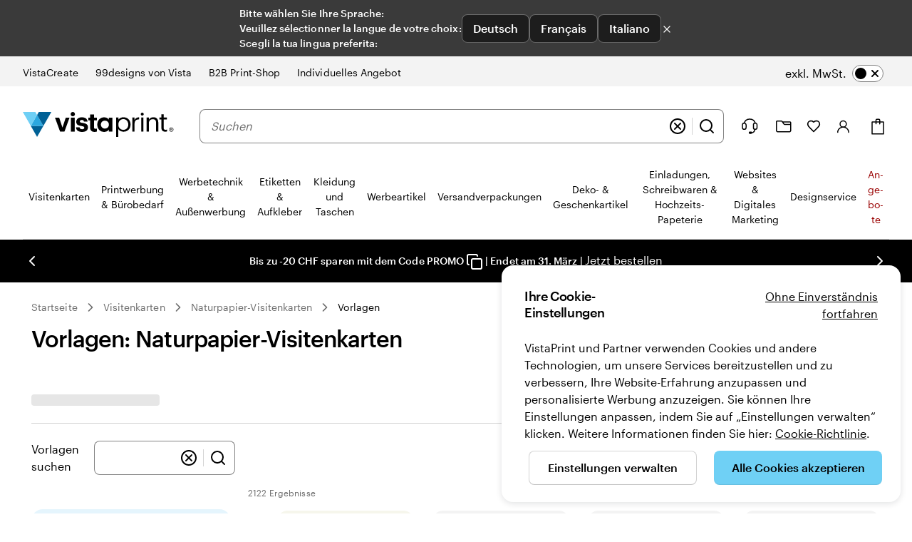

--- FILE ---
content_type: application/javascript
request_url: https://www.vistaprint.ch/assets/ubik/web/@vp/newrelic-browser-micro-agent/1.0.5/dist/web/systemjs/newrelic-browser-micro-agent-agent-MG6ZcMdW.js
body_size: -250
content:
System.register(["./system-8CLdrinP.js"],(function(t){"use strict";return{setters:[function(e){t("MicroAgent",e.ag)}],execute:(function(){})}}));
//# sourceMappingURL=newrelic-browser-micro-agent-agent-CkBxsltL.js.map


--- FILE ---
content_type: application/javascript
request_url: https://d7pet6vgg99z9.cloudfront.net/JS-build/de-ch/ca-production-de-ch.js
body_size: 22765
content:
!function(){"use strict";var e,t={};var n=function(){if(e)return t;e=1;const n=()=>"undefined"==typeof window;var s="3.3.23";function a(){let e=window?.tracking?.visit();if(e)return e;const t=document.cookie.split(";").find(e=>e.trim().startsWith("visit"));return t&&(e=t.split("=")[1].trim()),e}const o=()=>window?.abReader||{getVariation:()=>null,getAllExperiments:()=>[],checkFeature:()=>null,isAvailable:()=>!1,getTestUserId:()=>null,fireImpression:()=>!1,fireFeatureImpression:()=>!1},i=function(){const e={},t=Math.random().toString(36).substring(2,15);return{log:async(...n)=>{try{const o=n.reduce((t,n)=>{const s="string"==typeof n?n:n.message;if(e[s])return t;e[s]=!0;let a={};return"string"==typeof n?a.message=n:a={...n},t.push(a),t},new Array);if(0===o.length)return;await(async e=>await fetch(function(e){let t="https://nrlogger-prod.cf-exp.vpsvc.com?partition=exp";return("localhost"===e||e.startsWith("staging"))&&(t="https://nrlogger-dev.cf-exp.vpsvc.com?partition=exp"),t}(window.location.hostname),{method:"POST",body:e,headers:{"Content-Type":"application/json"}}))(JSON.stringify([{common:{attributes:{host:window.location.href,agent:window.navigator.userAgent,serviceName:"ab-reader",visit:a(),version:s,logtype:"browser",logsId:t}},logs:o}]))}catch(e){console.error("ab-reader failed sending logs",JSON.stringify(e))}}}}();let r=()=>{};const c="ab-script-loaded",l=(e,t,s=!1)=>{if(n())return!1;const a=t?` with experiment key [${t}]`:"";return!!window.abReaderInitialized||(s||w({message:`Library not initialized before using method ${e}${a}.`}),!1)},d=(e,t,n)=>{try{return e()}catch(e){w({message:`ab-reader library failed when calling ${t}.`,error:JSON.stringify(e)})}return n},u=()=>d(()=>window.abReader?.isAvailable()??!1,"isAvailable",!1),g=e=>f("getVariation",e)?d(()=>o().getVariation(e),"getVariation",null):null,p=(e,t,n)=>h(()=>o().fireImpression(e,t,n||null,s),"fireImpression"),h=(e,t)=>{n()&&w({message:`${t} called serverside. `,error:"Tracking is not available."});const s=()=>d(e,t,!1),a=async()=>{s(),window.removeEventListener(c,a)};return f(t,void 0,!0)?s():(window.abReaderInitialized||r(),window.addEventListener(c,a),!1)},m=(e,t)=>{if(n())return void e(!1);if(u())return void e(!0);let s;const a=new Promise(e=>{s=e}),o=()=>{window.removeEventListener(c,o),u()?s(!0):l()},i="variationsResolved",r=()=>{window.removeEventListener(i,r),s(!0)},l=()=>{window.addEventListener(i,r)},d=[a];t&&d.push(new Promise(e=>{setTimeout(e,t)})),window.abReader?l():window.addEventListener(c,o),Promise.race(d).then(()=>{e(u())})},f=(e,t,n=!1)=>{if(!l(e,t,n))return!1;const s=t?` with experiment key [${t}]`:"";return void 0!==window.abReader||(n||w({message:`ab-reader library not ready before using method ${e}${s}.`}),!1)},v={logs:[]};function w(e){v.logs.push(e),v.timeoutId&&clearTimeout(v.timeoutId),v.timeoutId=window.setTimeout(()=>{(async()=>{0!==v.logs.length&&(i.log(...v.logs),v.logs=[],v.timeoutId=void 0)})()},1e3)}const C=()=>{if(n())return;if(window.abReaderInitialized)return;const e=document.createElement("script");e.type="application/javascript",e.async=!0,e.src=function(e){let t="https://wexp.exp.vpsvc.com/experimentation/ab-lib/ab-reader.js";try{const n=e.match(/vistaprint\.[a-z]{2,3}(\.[a-z]{2,3})?/);return n&&n[0]&&(t=`https://www.${n[0]}/experimentation/ab-lib/ab-reader.js`),("localhost"===e||e.startsWith("staging.vistaprint"))&&(t="https://staging.vistaprint.com/experimentation/ab-lib/ab-reader.js"),t}catch{return w({message:`There was an error trying to get the script source for the following hostname: '${e}'`}),t}}(window.location.hostname),e.onload=()=>window.dispatchEvent(new CustomEvent(c)),document.head.appendChild(e),window.abReaderInitialized=!0};return r=C,t.activate=e=>{const t=g(e);return t&&p(e,t),t},t.fireImpression=p,t.getAllExperiments=()=>f("getAllExperiments")?d(o().getAllExperiments,"getAllExperiments",[]):[],t.getTestUserId=()=>f("getTestUserId")?d(o().getTestUserId,"getTestUserId",null):null,t.getVariation=g,t.initialize=C,t.isAvailable=()=>!!l("isAvailable")&&u(),t.isFeatureEnabled=e=>{const t=(e=>f("checkFeature",e)?d(()=>o().checkFeature(e),"checkFeature",null):null)(e);return null!==t&&(((e,t,n)=>{h(()=>o().fireFeatureImpression(e,t,n?"true":"false",s),"fireFeatureImpression")})(t.featureName,t.ruleId,"true"===t.enabled),"true"===t.enabled)},t.waitTillAvailable=e=>new Promise(t=>{m(e=>t(!!e),e)}),t.whenAvailable=m,t}();function s(e){return e&&e.__esModule&&Object.prototype.hasOwnProperty.call(e,"default")?e.default:e}var a,o={};var i=function(){if(a)return o;a=1;var e=o&&o.__assign||function(){return e=Object.assign||function(e){for(var t,n=1,s=arguments.length;n<s;n++)for(var a in t=arguments[n])Object.prototype.hasOwnProperty.call(t,a)&&(e[a]=t[a]);return e},e.apply(this,arguments)};function t(e,t){if(!t)return"";var n="; "+e;return!0===t?n:n+"="+t}function n(e,n,s){return encodeURIComponent(e).replace(/%(23|24|26|2B|5E|60|7C)/g,decodeURIComponent).replace(/\(/g,"%28").replace(/\)/g,"%29")+"="+encodeURIComponent(n).replace(/%(23|24|26|2B|3A|3C|3E|3D|2F|3F|40|5B|5D|5E|60|7B|7D|7C)/g,decodeURIComponent)+function(e){if("number"==typeof e.expires){var n=new Date;n.setMilliseconds(n.getMilliseconds()+864e5*e.expires),e.expires=n}return t("Expires",e.expires?e.expires.toUTCString():"")+t("Domain",e.domain)+t("Path",e.path)+t("Secure",e.secure)+t("SameSite",e.sameSite)}(s)}function s(e){for(var t={},n=e?e.split("; "):[],s=/(%[\dA-F]{2})+/gi,a=0;a<n.length;a++){var o=n[a].split("="),i=o.slice(1).join("=");'"'===i.charAt(0)&&(i=i.slice(1,-1));try{t[o[0].replace(s,decodeURIComponent)]=i.replace(s,decodeURIComponent)}catch(e){}}return t}function i(){return s(document.cookie)}function r(t,s,a){document.cookie=n(t,s,e({path:"/"},a))}return o.__esModule=!0,o.encode=n,o.parse=s,o.getAll=i,o.get=function(e){return i()[e]},o.set=r,o.remove=function(t,n){r(t,"",e(e({},n),{expires:-1}))},o}(),r=s(i);const c="userContext";function l(e){try{return function(){const e=r.get(c);if(!e)return console.warn("ctc-reader: Context cookie are missing. If you are developing locally check the readme;)"),[];return(e=>{const t=JSON.parse(decodeURIComponent(e));return t.ctc&&t.ctc.v1?t.ctc.v1:[]})(e)}().includes(e)}catch(e){return console.warn("ctc-reader in isTreatmentEnabled failed.",e),!1}}let d;const u=new Uint8Array(16);function g(){if(!d&&(d="undefined"!=typeof crypto&&crypto.getRandomValues&&crypto.getRandomValues.bind(crypto),!d))throw new Error("crypto.getRandomValues() not supported. See https://github.com/uuidjs/uuid#getrandomvalues-not-supported");return d(u)}const p=[];for(let e=0;e<256;++e)p.push((e+256).toString(16).slice(1));var h={randomUUID:"undefined"!=typeof crypto&&crypto.randomUUID&&crypto.randomUUID.bind(crypto)};function m(e,t,n){if(h.randomUUID&&!t&&!e)return h.randomUUID();const s=(e=e||{}).random||(e.rng||g)();if(s[6]=15&s[6]|64,s[8]=63&s[8]|128,t){n=n||0;for(let e=0;e<16;++e)t[n+e]=s[e];return t}return function(e,t=0){return p[e[t+0]]+p[e[t+1]]+p[e[t+2]]+p[e[t+3]]+"-"+p[e[t+4]]+p[e[t+5]]+"-"+p[e[t+6]]+p[e[t+7]]+"-"+p[e[t+8]]+p[e[t+9]]+"-"+p[e[t+10]]+p[e[t+11]]+p[e[t+12]]+p[e[t+13]]+p[e[t+14]]+p[e[t+15]]}(s)}
/*! js-cookie v3.0.5 | MIT */function f(e){for(var t=1;t<arguments.length;t++){var n=arguments[t];for(var s in n)e[s]=n[s]}return e}var v=function e(t,n){function s(e,s,a){if("undefined"!=typeof document){"number"==typeof(a=f({},n,a)).expires&&(a.expires=new Date(Date.now()+864e5*a.expires)),a.expires&&(a.expires=a.expires.toUTCString()),e=encodeURIComponent(e).replace(/%(2[346B]|5E|60|7C)/g,decodeURIComponent).replace(/[()]/g,escape);var o="";for(var i in a)a[i]&&(o+="; "+i,!0!==a[i]&&(o+="="+a[i].split(";")[0]));return document.cookie=e+"="+t.write(s,e)+o}}return Object.create({set:s,get:function(e){if("undefined"!=typeof document&&(!arguments.length||e)){for(var n=document.cookie?document.cookie.split("; "):[],s={},a=0;a<n.length;a++){var o=n[a].split("="),i=o.slice(1).join("=");try{var r=decodeURIComponent(o[0]);if(s[r]=t.read(i,r),e===r)break}catch(e){}}return e?s[e]:s}},remove:function(e,t){s(e,"",f({},t,{expires:-1}))},withAttributes:function(t){return e(this.converter,f({},this.attributes,t))},withConverter:function(t){return e(f({},this.converter,t),this.attributes)}},{attributes:{value:Object.freeze(n)},converter:{value:Object.freeze(t)}})}({read:function(e){return'"'===e[0]&&(e=e.slice(1,-1)),e.replace(/(%[\dA-F]{2})+/gi,decodeURIComponent)},write:function(e){return encodeURIComponent(e).replace(/%(2[346BF]|3[AC-F]|40|5[BDE]|60|7[BCD])/g,decodeURIComponent)}},{path:"/"});const w={CA_ERROR:"CA001",CA_FIRE_IMPRESSION_ERROR:"CA002",CA_PAGE_PROPERTIES_ERROR:"CA003",CA_EVENTS_ERROR:"CA004",CA_OUTSIDE_BUSINESS_HR:"CA999",CA_AGENT_UNAVAILABLE:"CA998",CA_CHAT_ESTABLISHED:"CA997",CA_CHAT_REQUEST_SUCCESS:"CA996",CA_AGENT_CONNECTION_LOST:"CA995",CA_HELP_BUTTON_CLICKED:"CA994",CA_CHAT_ENDED_BY_USER:"CA993",CA_CHAT_ENDED_BY_AGENT:"CA992",CA_DISABLED_CLICK:"CA986",CA_CHANNEL_PROVIDER_ENTRY_NOT_FOUND:"CA984",CA_BUSINESS_HR_END:"CA983",CA_HIDE_ON_BUSINESS_HR_END:"CA982",CA_USER_LASTNAME_EMPTY:"CA981",CA_USER_FIRSTNAME_EMPTY:"CA980",CA_USER_FIRSTNAME_EMPTY_UPDATED_WITH_EMAILID:"CA970",CA_USER_LASTNAME_EMPTY_UPDATED_WITH_EMAILID:"CA971",CA_USER_LASTNAME_EMPTY_UPDATED_WITH_FIRSTNAME:"CA972",CA_USER_EMAIL_EMPTY:"CA973"},C={GCP_DEV:"https://global-channel-provider-service-dev.care-staging.vpsvc.com",GCP_PROD:"https://global-channel-provider-service.care.vpsvc.com",PROFILE:e=>`https://profile.cimpress.io/v1/${e}/profile/me`,TRANSLATIONS:e=>`https://chat-anywhere.care.vpsvc.com/ubik-config/translations/${e}-translations.json`},y="https://chat-anywhere.care.vpsvc.com/JS-build/newRelicInit.js",b="https://dqq742lm0w7m1.cloudfront.net/JS-build/incoming.mp3";function A(e,t,n,s){return new(n||(n=Promise))(function(a,o){function i(e){try{c(s.next(e))}catch(e){o(e)}}function r(e){try{c(s.throw(e))}catch(e){o(e)}}function c(e){var t;e.done?a(e.value):(t=e.value,t instanceof n?t:new n(function(e){e(t)})).then(i,r)}c((s=s.apply(e,t||[])).next())})}"function"==typeof SuppressedError&&SuppressedError;const E={"en-us":{locale:"en-us",checkBusinessHour:!0,sfConfig:{orgId:"00D410000007e46",scrt2URL:"https://vpcare.my.salesforce-scrt.com/",eswConfigDevName:"ChatAnywhere_MIAW_EN_US_Chat",siteURL:"https://vpcare.my.site.com/ESWChatAnywhereMIAWENU1756112545869",initURL:"https://vpcare.my.site.com/ESWChatAnywhereMIAWENU1756112545869/assets/js/bootstrap.min.js",queueInfo:{default:"00G41000000fvan",checkout:"00G07000000i3PW",design:"00G1v000005kYqQ",digital:"00G0Y000004z7MW",msp:"00G07000000h1jl",ppag:"00G1v000005KMQv",wedding:"00G07000000qlo6"}}},"da-dk":{locale:"da-dk",checkBusinessHour:!0,sfConfig:{orgId:"00D410000007e46",scrt2URL:"https://vpcare.my.salesforce-scrt.com",eswConfigDevName:"ChatAnywhere_MIAW_DK_Chat",siteURL:"https://vpcare.my.site.com/ESWChatAnywhereMIAWDKC1747766195331",initURL:"https://vpcare.my.site.com/ESWChatAnywhereMIAWDKC1747766195331/assets/js/bootstrap.min.js",queueInfo:{default:"00G1v000007kdRE",checkout:"00G07000000F1Rg",design:"00G07000000hYBO",digital:"00G1v000007kdRE"}}},"de-at":{locale:"de-at",checkBusinessHour:!0,sfConfig:{orgId:"00D410000007e46",scrt2URL:"https://vpcare.my.salesforce-scrt.com",eswConfigDevName:"ChatAnywhere_MIAW_DE_AT_Chat",siteURL:"https://vpcare.my.site.com/ESWChatAnywhereMIAWDEA1749560749763",initURL:"https://vpcare.my.site.com/ESWChatAnywhereMIAWDEA1749560749763/assets/js/bootstrap.min.js",queueInfo:{default:"00G41000000fxEn",checkout:"00G07000000F1Rd",design:"00G07000000hEyf",digital:"00G41000000fxEn"}}},"de-ch":{locale:"de-ch",checkBusinessHour:!0,sfConfig:{orgId:"00D410000007e46",scrt2URL:"https://vpcare.my.salesforce-scrt.com",eswConfigDevName:"ChatAnywhere_MIAW_DE_CH_Chat",siteURL:"https://vpcare.my.site.com/ESWChatAnywhereMIAWDEC1749561242330",initURL:"https://vpcare.my.site.com/ESWChatAnywhereMIAWDEC1749561242330/assets/js/bootstrap.min.js",queueInfo:{default:"00G41000000fxEx",checkout:"00G07000000F1Re",design:"00G07000000hEyg",digital:"00G41000000fxEx"}}},"de-de":{locale:"de-de",checkBusinessHour:!0,sfConfig:{orgId:"00D410000007e46",scrt2URL:"https://vpcare.my.salesforce-scrt.com",eswConfigDevName:"ChatAnywhere_MIAW_DE_DE_Chat",siteURL:"https://vpcare.my.site.com/ESWChatAnywhereMIAWDED1749489112047",initURL:"https://vpcare.my.site.com/ESWChatAnywhereMIAWDED1749489112047/assets/js/bootstrap.min.js",queueInfo:{default:"00G41000000fxEi",checkout:"00G07000000F1Rf",design:"00G1v000006WqQ7",digital:"00G41000000fxEi"}}},"en-au":{locale:"en-au",checkBusinessHour:!0,sfConfig:{orgId:"00D410000007e46",scrt2URL:"https://vpcare.my.salesforce-scrt.com",eswConfigDevName:"ChatAnywhere_MIAW_EN_AU_Chat",siteURL:"https://vpcare.my.site.com/ESWChatAnywhereMIAWENA1745858559505",initURL:"https://vpcare.my.site.com/ESWChatAnywhereMIAWENA1745858559505/assets/js/bootstrap.min.js",queueInfo:{default:"00G41000000fxEd",checkout:"00G07000000F1Rh",design:"00G1v000005KGMN",digital:"00G1v000005NvE4"}}},"en-ca":{locale:"en-ca",checkBusinessHour:!0,sfConfig:{orgId:"00D410000007e46",scrt2URL:"https://vpcare.my.salesforce-scrt.com",eswConfigDevName:"ChatAnywhere_MIAW_EN_CA_Chat",siteURL:"https://vpcare.my.site.com/ESWChatAnywhereMIAWENC1754062256384",initURL:"https://vpcare.my.site.com/ESWChatAnywhereMIAWENC1754062256384/assets/js/bootstrap.min.js",queueInfo:{default:"00G0Y000000T5kR",checkout:"00G07000000F1Ri",design:"00G07000000hD9M",digital:"00G1v000005NrXM",wedding:"00G07000000qlo5"}}},"en-gb":{locale:"en-gb",checkBusinessHour:!0,sfConfig:{orgId:"00D410000007e46",scrt2URL:"https://vpcare.my.salesforce-scrt.com",eswConfigDevName:"ChatAnywhere_MIAW_UK_Chat",siteURL:"https://vpcare.my.site.com/ESWChatAnywhereMIAWUKC1754738013522",initURL:"https://vpcare.my.site.com/ESWChatAnywhereMIAWUKC1754738013522/assets/js/bootstrap.min.js",queueInfo:{default:"00G41000000fxGP",checkout:"00G07000000i3PV",design:"00G1v00000550lC",digital:"00G41000000fxGP"}}},"en-ie":{locale:"en-ie",checkBusinessHour:!0,sfConfig:{orgId:"00D410000007e46",scrt2URL:"https://vpcare.my.salesforce-scrt.com",eswConfigDevName:"ChatAnywhere_MIAW_EN_IE_Chat",siteURL:"https://vpcare.my.site.com/ESWChatAnywhereMIAWENI1747053180831",initURL:"https://vpcare.my.site.com/ESWChatAnywhereMIAWENI1747053180831/assets/js/bootstrap.min.js",queueInfo:{default:"00G0Y000000T6aA",checkout:"00G07000000F1Rj",design:"00G1v000007jkVU",digital:"00G0Y000000T6aA"}}},"en-nz":{locale:"en-nz",checkBusinessHour:!0,sfConfig:{orgId:"00D410000007e46",scrt2URL:"https://vpcare.my.salesforce-scrt.com/",eswConfigDevName:"ChatAnywhere_MIAW_EN_NZ_Chat",siteURL:"https://vpcare.my.site.com/ESWChatAnywhereMIAWENN1744712578305",initURL:"https://vpcare.my.site.com/ESWChatAnywhereMIAWENN1744712578305/assets/js/bootstrap.min.js",queueInfo:{default:"00G0Y000000T6aCUAS",checkout:"00G07000000F1RkEAK",design:"00G1v000005KGMPEA4",digital:"00G1v000005NvE6EAK"}}},"en-sg":{locale:"en-sg",checkBusinessHour:!0,sfConfig:{orgId:"00D410000007e46",scrt2URL:"https://vpcare.my.salesforce-scrt.com/",eswConfigDevName:"ChatAnywhere_MIAW_EN_SG_Chat",siteURL:"https://vpcare.my.site.com/ESWChatAnywhereMIAWENS1744692392992",initURL:"https://vpcare.my.site.com/ESWChatAnywhereMIAWENS1744692392992/assets/js/bootstrap.min.js",queueInfo:{default:"00G07000000h2Ov",checkout:"00G07000000F1Rl",design:"00G07000000h8cq",digital:"00G07000000h2Ov"}}},"es-es":{locale:"es-es",checkBusinessHour:!0,sfConfig:{orgId:"00D410000007e46",scrt2URL:"https://vpcare.my.salesforce-scrt.com",eswConfigDevName:"ChatAnywhere_MIAW_ES_ES_Chat",siteURL:"https://vpcare.my.site.com/ESWChatAnywhereMIAWESE1749836076493",initURL:"https://vpcare.my.site.com/ESWChatAnywhereMIAWESE1749836076493/assets/js/bootstrap.min.js",queueInfo:{default:"00G41000000fxFH",checkout:"00G07000000F1Rm",design:"00G1v000007jkVT",digital:"00G41000000fxFH"}}},"es-us":{locale:"es-us",checkBusinessHour:!0,sfConfig:{orgId:"00D410000007e46",scrt2URL:"https://vpcare.my.salesforce-scrt.com/",eswConfigDevName:"ChatAnywhere_MIAW_ES_US_Chat",siteURL:"https://vpcare.my.site.com/ESWChatAnywhereMIAWESU1756114691498",initURL:"https://vpcare.my.site.com/ESWChatAnywhereMIAWESU1756114691498/assets/js/bootstrap.min.js",queueInfo:{default:"00G0Y000000T6a9",checkout:"00G07000000F1Rn",design:"00G0Y000000T6a9",digital:"00G1v000007jYAe",msp:"00G07000000bKlk",ppag:"00G1v000005KMQw"}}},"fi-fi":{locale:"fi-fi",checkBusinessHour:!0,sfConfig:{orgId:"00D410000007e46",scrt2URL:"https://vpcare.my.salesforce-scrt.com",eswConfigDevName:"ChatAnywhere_MIAW_FI_Chat",siteURL:"https://vpcare.my.site.com/ESWChatAnywhereMIAWFIC1747652206619",initURL:"https://vpcare.my.site.com/ESWChatAnywhereMIAWFIC1747652206619/assets/js/bootstrap.min.js",queueInfo:{default:"00G07000000h2Cn",checkout:"00G07000000F1Ro",design:"00G07000000hYBP",digital:"00G07000000h2Cn"}}},"fr-be":{locale:"fr-be",checkBusinessHour:!0,sfConfig:{orgId:"00D410000007e46",scrt2URL:"https://vpcare.my.salesforce-scrt.com",eswConfigDevName:"ChatAnywhere_MIAW_FR_BE_Chat",siteURL:"https://vpcare.my.site.com/ESWChatAnywhereMIAWFRB1753956457456",initURL:"https://vpcare.my.site.com/ESWChatAnywhereMIAWFRB1753956457456/assets/js/bootstrap.min.js",queueInfo:{default:"00G41000000fxFW",checkout:"00G07000000F1Rp",design:"00G07000000hUdO",digital:"00G41000000fxFW"}}},"fr-ca":{locale:"fr-ca",checkBusinessHour:!0,sfConfig:{orgId:"00D410000007e46",scrt2URL:"https://vpcare.my.salesforce-scrt.com",eswConfigDevName:"ChatAnywhere_MIAW_FR_CA_Chat",siteURL:"https://vpcare.my.site.com/ESWChatAnywhereMIAWFRC1754302277321",initURL:"https://vpcare.my.site.com/ESWChatAnywhereMIAWFRC1754302277321/assets/js/bootstrap.min.js",queueInfo:{default:"00G41000000fxFg",checkout:"00G07000000F1Rq",design:"00G07000000h9M9",digital:"00G41000000fxFg"}}},"fr-ch":{locale:"fr-ch",checkBusinessHour:!0,sfConfig:{orgId:"00D410000007e46",scrt2URL:"https://vpcare.my.salesforce-scrt.com",eswConfigDevName:"ChatAnywhere_MIAW_FR_CH_Chat",siteURL:"https://vpcare.my.site.com/ESWChatAnywhereMIAWFRC1749836204616",initURL:"https://vpcare.my.site.com/ESWChatAnywhereMIAWFRC1749836204616/assets/js/bootstrap.min.js",queueInfo:{default:"00G41000000fxFl",checkout:"00G07000000F1Rr",design:"00G07000000hEyh",digital:"00G41000000fxFl"}}},"fr-fr":{locale:"fr-fr",checkBusinessHour:!0,sfConfig:{orgId:"00D410000007e46",scrt2URL:"https://vpcare.my.salesforce-scrt.com",eswConfigDevName:"ChatAnywhere_MIAW_FR_Chat",siteURL:"https://vpcare.my.site.com/ESWChatAnywhereMIAWFRC1753716630478",initURL:"https://vpcare.my.site.com/ESWChatAnywhereMIAWFRC1753716630478/assets/js/bootstrap.min.js",queueInfo:{default:"00G41000000fnFR",checkout:"00G07000000F1Rs",design:"00G1v00000550kx",digital:"00G41000000fnFR"}}},"it-ch":{locale:"it-ch",checkBusinessHour:!0,sfConfig:{orgId:"00D410000007e46",scrt2URL:"https://vpcare.my.salesforce-scrt.com",eswConfigDevName:"ChatAnywhere_MIAW_IT_CH_Chat",siteURL:"https://vpcare.my.site.com/ESWChatAnywhereMIAWITC1749835459478",initURL:"https://vpcare.my.site.com/ESWChatAnywhereMIAWITC1749835459478/assets/js/bootstrap.min.js",queueInfo:{default:"00G0Y000000T6aB",checkout:"00G07000000F1Rt",design:"00G07000000hEyj",digital:"00G0Y000000T6aB"}}},"it-it":{locale:"it-it",checkBusinessHour:!0,sfConfig:{orgId:"00D410000007e46",scrt2URL:"https://vpcare.my.salesforce-scrt.com",eswConfigDevName:"ChatAnywhere_MIAW_IT_IT_Chat",siteURL:"https://vpcare.my.site.com/ESWChatAnywhereMIAWITI1749835338344",initURL:"https://vpcare.my.site.com/ESWChatAnywhereMIAWITI1749835338344/assets/js/bootstrap.min.js",queueInfo:{default:"00G41000000fxFv",checkout:"00G07000000F1Ru",design:"00G07000000hAnT",digital:"00G41000000fxFv"}}},"nb-no":{locale:"nb-no",checkBusinessHour:!0,sfConfig:{orgId:"00D410000007e46",scrt2URL:"https://vpcare.my.salesforce-scrt.com",eswConfigDevName:"ChatAnywhere_MIAW_NO_Chat",siteURL:"https://vpcare.my.site.com/ESWChatAnywhereMIAWNOC1747766368271",initURL:"https://vpcare.my.site.com/ESWChatAnywhereMIAWNOC1747766368271/assets/js/bootstrap.min.js",queueInfo:{default:"00G07000000h2Co",checkout:"00G07000000F1Rx",design:"00G07000000hYBQ",digital:"00G07000000h2Co"}}},"nl-be":{locale:"nl-be",checkBusinessHour:!0,sfConfig:{orgId:"00D410000007e46",scrt2URL:"https://vpcare.my.salesforce-scrt.com",eswConfigDevName:"ChatAnywhere_MIAW_NL_BE_Chat",siteURL:"https://vpcare.my.site.com/ESWChatAnywhereMIAWNLB1749835927688",initURL:"https://vpcare.my.site.com/ESWChatAnywhereMIAWNLB1749835927688/assets/js/bootstrap.min.js",queueInfo:{default:"00G41000000fxG5",checkout:"00G07000000F1Rv",design:"00G07000000hUdP",digital:"00G41000000fxG5"}}},"nl-nl":{locale:"nl-nl",checkBusinessHour:!0,sfConfig:{orgId:"00D410000007e46",scrt2URL:"https://vpcare.my.salesforce-scrt.com",eswConfigDevName:"ChatAnywhere_MIAW_NL_NL_Chat",siteURL:"https://vpcare.my.site.com/ESWChatAnywhereMIAWNLN1749835555079",initURL:"https://vpcare.my.site.com/ESWChatAnywhereMIAWNLN1749835555079/assets/js/bootstrap.min.js",queueInfo:{default:"00G41000000fxG0",checkout:"00G07000000F1Rw",design:"00G07000000hUdQ",digital:"00G41000000fxG0"}}},"sv-se":{locale:"sv-se",checkBusinessHour:!0,sfConfig:{orgId:"00D410000007e46",scrt2URL:"https://vpcare.my.salesforce-scrt.com",eswConfigDevName:"ChatAnywhere_MIAW_SE_Chat",siteURL:"https://vpcare.my.site.com/ESWChatAnywhereMIAWSEC1747762414978",initURL:"https://vpcare.my.site.com/ESWChatAnywhereMIAWSEC1747762414978/assets/js/bootstrap.min.js",queueInfo:{default:"00G1v000007kdRF",checkout:"00G07000000F1Ry",design:"00G07000000hYBR",digital:"00G1v000007kdRF"}}}},I=e=>Object.assign(Object.assign({},E[e]),{env:"production"}),S={"en-us":{locale:"en-us",checkBusinessHour:!1,sfConfig:{orgId:"00D3N000000HG1U",scrt2URL:"https://vpcare--full.sandbox.my.salesforce-scrt.com",eswConfigDevName:"ChatAnywhere_MIAW_EN_US_Chat",siteURL:"https://vpcare--full.sandbox.my.site.com/ESWChatAnywhereMIAWENU1755859087357",initURL:"https://vpcare--full.sandbox.my.site.com/ESWChatAnywhereMIAWENU1755859087357/assets/js/bootstrap.min.js",queueInfo:{default:"00G41000000fvan",checkout:"00G07000000i3PW",design:"00G1v000005kYqQ",digital:"00G0Y000004z7MW",msp:"00G07000000h1jl",ppag:"00G1v000005KMQv",wedding:"00G3N00000BDUqG"}}},"da-dk":{locale:"da-dk",checkBusinessHour:!1,sfConfig:{orgId:"00D3N000000HG1U",scrt2URL:"https://vpcare--full.sandbox.my.salesforce-scrt.com",eswConfigDevName:"ChatAnywhere_MIAW_DK_Chat",siteURL:"https://vpcare--full.sandbox.my.site.com/ESWChatAnywhereMIAWDKC1747835659035",initURL:"https://vpcare--full.sandbox.my.site.com/ESWChatAnywhereMIAWDKC1747835659035/assets/js/bootstrap.min.js",queueInfo:{default:"00G1v000007kdRE",checkout:"00G07000000F1Rg",design:"00G07000000hYBO",digital:"00G1v000007kdRE"}}},"de-at":{locale:"de-at",checkBusinessHour:!1,sfConfig:{orgId:"00D3N000000HG1U",scrt2URL:"https://vpcare--full.sandbox.my.salesforce-scrt.com",eswConfigDevName:"ChatAnywhere_MIAW_DE_AT_Chat",siteURL:"https://vpcare--full.sandbox.my.site.com/ESWChatAnywhereMIAWDEA1749639004055",initURL:"https://vpcare--full.sandbox.my.site.com/ESWChatAnywhereMIAWDEA1749639004055/assets/js/bootstrap.min.js",queueInfo:{default:"00G41000000fxEn",checkout:"00G07000000F1Rd",design:"00G07000000hEyf",digital:"00G41000000fxEn"}}},"de-ch":{locale:"de-ch",checkBusinessHour:!1,sfConfig:{orgId:"00D3N000000HG1U",scrt2URL:"https://vpcare--full.sandbox.my.salesforce-scrt.com",eswConfigDevName:"ChatAnywhere_MIAW_DE_CH_Chat",siteURL:"https://vpcare--full.sandbox.my.site.com/ESWChatAnywhereMIAWDEC1749638715011",initURL:"https://vpcare--full.sandbox.my.site.com/ESWChatAnywhereMIAWDEC1749638715011/assets/js/bootstrap.min.js",queueInfo:{default:"00G41000000fxEx",checkout:"00G07000000F1Re",design:"00G07000000hEyg",digital:"00G41000000fxEx"}}},"de-de":{locale:"de-de",checkBusinessHour:!1,sfConfig:{orgId:"00D3N000000HG1U",scrt2URL:"https://vpcare--full.sandbox.my.salesforce-scrt.com",eswConfigDevName:"ChatAnywhere_MIAW_DE_DE_Chat",siteURL:"https://vpcare--full.sandbox.my.site.com/ESWChatAnywhereMIAWDED1749638594531",initURL:"https://vpcare--full.sandbox.my.site.com/ESWChatAnywhereMIAWDED1749638594531/assets/js/bootstrap.min.js",queueInfo:{default:"00G41000000fxEi",checkout:"00G07000000F1Rf",design:"00G1v000006WqQ7",digital:"00G41000000fxEi"}}},"en-au":{locale:"en-au",checkBusinessHour:!1,sfConfig:{orgId:"00D3N000000HG1U",scrt2URL:"https://vpcare--full.sandbox.my.salesforce-scrt.com",eswConfigDevName:"ChatAnywhere_MIAW_EN_AU_Chat",siteURL:"https://vpcare--full.sandbox.my.site.com/ESWChatAnywhereMIAWENA1745838261839",initURL:"https://vpcare--full.sandbox.my.site.com/ESWChatAnywhereMIAWENA1745838261839/assets/js/bootstrap.min.js",queueInfo:{default:"00G41000000fxEd",checkout:"00G07000000F1Rh",design:"00G1v000005KGMN",digital:"00G1v000005NvE4"}}},"en-ca":{locale:"en-ca",checkBusinessHour:!1,sfConfig:{orgId:"00D3N000000HG1U",scrt2URL:"https://vpcare--full.sandbox.my.salesforce-scrt.com",eswConfigDevName:"ChatAnywhere_MIAW_EN_CA_Chat",siteURL:"https://vpcare--full.sandbox.my.site.com/ESWChatAnywhereMIAWENC1754062264696",initURL:"https://vpcare--full.sandbox.my.site.com/ESWChatAnywhereMIAWENC1754062264696/assets/js/bootstrap.min.js",queueInfo:{default:"00G0Y000000T5kR",checkout:"00G07000000F1Ri",design:"00G07000000hD9M",digital:"00G1v000005NrXM",wedding:"00G07000000qlo5"}}},"en-gb":{locale:"en-gb",checkBusinessHour:!1,sfConfig:{orgId:"00D3N000000HG1U",scrt2URL:"https://vpcare--full.sandbox.my.salesforce-scrt.com",eswConfigDevName:"ChatAnywhere_MIAW_UK_Chat",siteURL:"https://vpcare--full.sandbox.my.site.com/ESWChatAnywhereMIAWUKC1754738102613",initURL:"https://vpcare--full.sandbox.my.site.com/ESWChatAnywhereMIAWUKC1754738102613/assets/js/bootstrap.min.js",queueInfo:{default:"00G41000000fxGP",checkout:"00G07000000i3PV",design:"00G1v00000550lC",digital:"00G41000000fxGP"}}},"en-ie":{locale:"en-ie",checkBusinessHour:!1,sfConfig:{orgId:"00D3N000000HG1U",scrt2URL:"https://vpcare--full.sandbox.my.salesforce-scrt.com",eswConfigDevName:"ChatAnywhere_MIAW_EN_IE_Chat",siteURL:"https://vpcare--full.sandbox.my.site.com/ESWChatAnywhereMIAWENI1747049623879",initURL:"https://vpcare--full.sandbox.my.site.com/ESWChatAnywhereMIAWENI1747049623879/assets/js/bootstrap.min.js",queueInfo:{default:"00G0Y000000T6aA",checkout:"00G07000000F1Rj",design:"00G1v000007jkVU",digital:"00G0Y000000T6aA"}}},"en-nz":{locale:"en-nz",checkBusinessHour:!1,sfConfig:{orgId:"00D3N000000HG1U",scrt2URL:"https://vpcare--full.sandbox.my.salesforce-scrt.com",eswConfigDevName:"ChatAnywhere_MIAW_EN_NZ_Chat",siteURL:"https://vpcare--full.sandbox.my.site.com/ESWChatAnywhereMIAWENN1744803533581",initURL:"https://vpcare--full.sandbox.my.site.com/ESWChatAnywhereMIAWENN1744803533581/assets/js/bootstrap.min.js",queueInfo:{default:"00G0Y000000T6aCUAS",checkout:"00G07000000F1RkEAK",design:"00G1v000005KGMPEA4",digital:"00G1v000005NvE6EAK"}}},"en-sg":{locale:"en-sg",checkBusinessHour:!1,sfConfig:{orgId:"00D3N000000HG1U",scrt2URL:"https://vpcare--full.sandbox.my.salesforce-scrt.com",eswConfigDevName:"Vistaprint_MIAW_EN_SG",siteURL:"https://vpcare--full.sandbox.my.site.com/ESWVistaprintMIAWENSG1738135819725",initURL:"https://vpcare--full.sandbox.my.site.com/ESWVistaprintMIAWENSG1738135819725/assets/js/bootstrap.min.js",queueInfo:{default:"00G07000000h2Ov",checkout:"00G07000000F1Rl",design:"00G07000000h8cq",digital:"00G07000000h2Ov"}}},"es-es":{locale:"es-es",checkBusinessHour:!1,sfConfig:{orgId:"00D3N000000HG1U",scrt2URL:"https://vpcare--full.sandbox.my.salesforce-scrt.com",eswConfigDevName:"ChatAnywhere_MIAW_ES_ES_Chat",siteURL:"https://vpcare--full.sandbox.my.site.com/ESWChatAnywhereMIAWESE1749836071541",initURL:"https://vpcare--full.sandbox.my.site.com/ESWChatAnywhereMIAWESE1749836071541/assets/js/bootstrap.min.js",queueInfo:{default:"00G41000000fxFH",checkout:"00G07000000F1Rm",design:"00G1v000007jkVT",digital:"00G41000000fxFH"}}},"es-us":{locale:"es-us",checkBusinessHour:!1,sfConfig:{orgId:"00D3N000000HG1U",scrt2URL:"https://vpcare--full.sandbox.my.salesforce-scrt.com",eswConfigDevName:"ChatAnywhere_MIAW_ES_US_Chat",siteURL:"https://vpcare--full.sandbox.my.site.com/ESWChatAnywhereMIAWESU1756102060427",initURL:"https://vpcare--full.sandbox.my.site.com/ESWChatAnywhereMIAWESU1756102060427/assets/js/bootstrap.min.js",queueInfo:{default:"00G0Y000000T6a9",checkout:"00G07000000F1Rn",design:"00G0Y000000T6a9",digital:"00G1v000007jYAe",msp:"00G9Q0000049bnd"}}},"fi-fi":{locale:"fi-fi",checkBusinessHour:!1,sfConfig:{orgId:"00D3N000000HG1U",scrt2URL:"https://vpcare--full.sandbox.my.salesforce-scrt.com",eswConfigDevName:"ChatAnywhere_MIAW_FI_Chat",siteURL:"https://vpcare--full.sandbox.my.site.com/ESWChatAnywhereMIAWFIC1747693278001",initURL:"https://vpcare--full.sandbox.my.site.com/ESWChatAnywhereMIAWFIC1747693278001/assets/js/bootstrap.min.js",queueInfo:{default:"00G07000000h2Cn",checkout:"00G07000000F1Ro",design:"00G07000000hYBP",digital:"00G07000000h2Cn"}}},"fr-be":{locale:"fr-be",checkBusinessHour:!1,sfConfig:{orgId:"00D3N000000HG1U",scrt2URL:"https://vpcare--full.sandbox.my.salesforce-scrt.com",eswConfigDevName:"ChatAnywhere_MIAW_FR_BE_Chat",siteURL:"https://vpcare--full.sandbox.my.site.com/ESWChatAnywhereMIAWFRB1753956438006",initURL:"https://vpcare--full.sandbox.my.site.com/ESWChatAnywhereMIAWFRB1753956438006/assets/js/bootstrap.min.js",queueInfo:{default:"00G41000000fxFW",checkout:"00G07000000F1Rp",design:"00G07000000hUdO",digital:"00G41000000fxFW"}}},"fr-ca":{locale:"fr-ca",checkBusinessHour:!1,sfConfig:{orgId:"00D3N000000HG1U",scrt2URL:"https://vpcare--full.sandbox.my.salesforce-scrt.com",eswConfigDevName:"ChatAnywhere_MIAW_FR_CA_Chat",siteURL:"https://vpcare--full.sandbox.my.site.com/ESWChatAnywhereMIAWFRC1754302264169",initURL:"https://vpcare--full.sandbox.my.site.com/ESWChatAnywhereMIAWFRC1754302264169/assets/js/bootstrap.min.js",queueInfo:{default:"00G41000000fxFg",checkout:"00G07000000F1Rq",design:"00G07000000h9M9",digital:"00G41000000fxFg"}}},"fr-ch":{locale:"fr-ch",checkBusinessHour:!1,sfConfig:{orgId:"00D3N000000HG1U",scrt2URL:"https://vpcare--full.sandbox.my.salesforce-scrt.com",eswConfigDevName:"ChatAnywhere_MIAW_FR_CH_Chat",siteURL:"https://vpcare--full.sandbox.my.site.com/ESWChatAnywhereMIAWFRC1749836198291",initURL:"https://vpcare--full.sandbox.my.site.com/ESWChatAnywhereMIAWFRC1749836198291/assets/js/bootstrap.min.js",queueInfo:{default:"00G41000000fxFl",checkout:"00G07000000F1Rr",design:"00G07000000hEyh",digital:"00G41000000fxFl"}}},"fr-fr":{locale:"fr-fr",checkBusinessHour:!1,sfConfig:{orgId:"00D3N000000HG1U",scrt2URL:"https://vpcare--full.sandbox.my.salesforce-scrt.com",eswConfigDevName:"ChatAnywhere_MIAW_FR_Chat",siteURL:"https://vpcare--full.sandbox.my.site.com/ESWChatAnywhereMIAWFRC1753716582679",initURL:"https://vpcare--full.sandbox.my.site.com/ESWChatAnywhereMIAWFRC1753716582679/assets/js/bootstrap.min.js",queueInfo:{default:"00G41000000fnFR",checkout:"00G07000000F1Rs",design:"00G1v00000550kx",digital:"00G41000000fnFR"}}},"it-ch":{locale:"it-ch",checkBusinessHour:!1,sfConfig:{orgId:"00D3N000000HG1U",scrt2URL:"https://vpcare--full.sandbox.my.salesforce-scrt.com",eswConfigDevName:"ChatAnywhere_MIAW_IT_CH_Chat",siteURL:"https://vpcare--full.sandbox.my.site.com/ESWChatAnywhereMIAWITC1749835454545",initURL:"https://vpcare--full.sandbox.my.site.com/ESWChatAnywhereMIAWITC1749835454545/assets/js/bootstrap.min.js",queueInfo:{default:"00G0Y000000T6aB",checkout:"00G07000000F1Rt",design:"00G07000000hEyj",digital:"00G0Y000000T6aB"}}},"it-it":{locale:"it-it",checkBusinessHour:!1,sfConfig:{orgId:"00D3N000000HG1U",scrt2URL:"https://vpcare--full.sandbox.my.salesforce-scrt.com",eswConfigDevName:"ChatAnywhere_MIAW_IT_IT_Chat",siteURL:"https://vpcare--full.sandbox.my.site.com/ESWChatAnywhereMIAWITI1749835305635",initURL:"https://vpcare--full.sandbox.my.site.com/ESWChatAnywhereMIAWITI1749835305635/assets/js/bootstrap.min.js",queueInfo:{default:"00G41000000fxFv",checkout:"00G07000000F1Ru",design:"00G07000000hAnT",digital:"00G41000000fxFv"}}},"nb-no":{locale:"nb-no",checkBusinessHour:!1,sfConfig:{orgId:"00D3N000000HG1U",scrt2URL:"https://vpcare--full.sandbox.my.salesforce-scrt.com",eswConfigDevName:"ChatAnywhere_MIAW_NO_Chat",siteURL:"https://vpcare--full.sandbox.my.site.com/ESWChatAnywhereMIAWNOC1747835984872",initURL:"https://vpcare--full.sandbox.my.site.com/ESWChatAnywhereMIAWNOC1747835984872/assets/js/bootstrap.min.js",queueInfo:{default:"00G07000000h2Co",checkout:"00G07000000F1Rx",design:"00G07000000hYBQ",digital:"00G07000000h2Co"}}},"nl-be":{locale:"nl-be",checkBusinessHour:!1,sfConfig:{orgId:"00D3N000000HG1U",scrt2URL:"https://vpcare--full.sandbox.my.salesforce-scrt.com",eswConfigDevName:"ChatAnywhere_MIAW_NL_BE_Chat",siteURL:"https://vpcare--full.sandbox.my.site.com/ESWChatAnywhereMIAWNLB1749835921178",initURL:"https://vpcare--full.sandbox.my.site.com/ESWChatAnywhereMIAWNLB1749835921178/assets/js/bootstrap.min.js",queueInfo:{default:"00G41000000fxG5",checkout:"00G07000000F1Rv",design:"00G07000000hUdP",digital:"00G41000000fxG5"}}},"nl-nl":{locale:"nl-nl",checkBusinessHour:!1,sfConfig:{orgId:"00D3N000000HG1U",scrt2URL:"https://vpcare--full.sandbox.my.salesforce-scrt.com",eswConfigDevName:"ChatAnywhere_MIAW_NL_NL_Chat",siteURL:"https://vpcare--full.sandbox.my.site.com/ESWChatAnywhereMIAWNLN1749835548574",initURL:"https://vpcare--full.sandbox.my.site.com/ESWChatAnywhereMIAWNLN1749835548574/assets/js/bootstrap.min.js",queueInfo:{default:"00G41000000fxG0",checkout:"00G07000000F1Rw",design:"00G07000000hUdQ",digital:"00G41000000fxG0"}}},"sv-se":{locale:"sv-se",checkBusinessHour:!1,sfConfig:{orgId:"00D3N000000HG1U",scrt2URL:"https://vpcare--full.sandbox.my.salesforce-scrt.com",eswConfigDevName:"ChatAnywhere_MIAW_SE_Chat",siteURL:"https://vpcare--full.sandbox.my.site.com/ESWChatAnywhereMIAWSEC1747836217565",initURL:"https://vpcare--full.sandbox.my.site.com/ESWChatAnywhereMIAWSEC1747836217565/assets/js/bootstrap.min.js",queueInfo:{default:"00G1v000007kdRF",checkout:"00G07000000F1Ry",design:"00G07000000hYBR",digital:"00G1v000007kdRF"}}}},_=e=>Object.assign(Object.assign({},S[e]),{env:"sandbox"}),R=["en-ie","en-gb","en-au","en-nz","en-sg","de-at","de-de","de-ch","fi-fi","sv-se","nb-no","da-dk","nl-nl","nl-be","fr-fr","fr-ch","fr-be","it-it","it-ch","en-us","en-ca","fr-ca","es-es","es-us"],L=[{pattern:/^(http|https):\/\/((www\.)?vistaprint\.co\.uk\/.*)$/,value:"en-gb"},{pattern:/^(http|https):\/\/((www\.)?vistaprint.ie\/.*)$/,value:"en-ie"},{pattern:/^(http|https):\/\/((www\.)?vistaprint\.com\/(?!es(?:\/|$))(?!.*es-us).*$).*/,value:"en-us"},{pattern:/^(http|https):\/\/((www\.)?vistaprint.com.au\/.*)$/,value:"en-au"},{pattern:/^(http|https):\/\/((www\.)?vistaprint.co.nz\/.*)$/,value:"en-nz"},{pattern:/^(http|https):\/\/((www\.)?vistaprint.sg\/.*)$/,value:"en-sg"},{pattern:/^(http|https):\/\/((www\.)?vistaprint.fr\/.*)$/,value:"fr-fr"},{pattern:/^(http|https):\/\/((www\.)?vistaprint\.(ch)\/fr\/.*)|(http|https):\/\/((www\.)?vistaprint\.(ch)\/.*fr-ch.*)$/,value:"fr-ch"},{pattern:/^(http|https):\/\/((www\.)?vistaprint\.(be)\/.*fr-be.*)|(http|https):\/\/((www\.)?vistaprint\.(be)\/fr\/.*)$/,value:"fr-be"},{pattern:/^(http|https):\/\/((www\.)?vistaprint\.ca\/(?!fr(?:\/|$))(?!.*fr-ca).*$).*/,value:"en-ca"},{pattern:/^(http|https):\/\/((www\.)?vistaprint\.(ca)\/fr\/.*)|(http|https):\/\/((www\.)?vistaprint\.(ca)\/.*fr-ca.*)$/,value:"fr-ca"},{pattern:/^(http|https):\/\/((www\.)?vistaprint.de\/.*)$/,value:"de-de"},{pattern:/^(http|https):\/\/((www\.)?vistaprint.at\/.*)$/,value:"de-at"},{pattern:/^(http|https):\/\/((www\.)?vistaprint\.ch\/(?!(fr|it)(?:\/|$))(?!.*((fr-ch)|(it-ch))).*$).*/,value:"de-ch"},{pattern:/^(http|https):\/\/((www\.)?vistaprint\.(ch)\/it\/.*)|(http|https):\/\/((www\.)?vistaprint\.(ch)\/.*it-ch.*)$/,value:"it-ch"},{pattern:/^(http|https):\/\/((www\.)?vistaprint.it\/.*)$/,value:"it-it"},{pattern:/^(http|https):\/\/((www\.)?vistaprint.dk\/.*)$/,value:"da-dk"},{pattern:/^(http|https):\/\/((www\.)?vistaprint.no\/.*)$/,value:"nb-no"},{pattern:/^(http|https):\/\/((www\.)?vistaprint.se\/.*)$/,value:"sv-se"},{pattern:/^(http|https):\/\/((www\.)?vistaprint.fi\/.*)$/,value:"fi-fi"},{pattern:/^(http|https):\/\/((www\.)?vistaprint.es\/.*)$/,value:"es-es"},{pattern:/^(http|https):\/\/((www\.)?vistaprint\.(com)\/es\/.*)|(http|https):\/\/((.*\.)?vistaprint\.(com)\/.*es-us.*)$/,value:"es-us"},{pattern:/^(http|https):\/\/((www\.)?vistaprint\.be\/(?!fr(?:\/|$))(?!.*fr-be).*$).*/,value:"nl-be"},{pattern:/^(http|https):\/\/((www\.)?vistaprint.nl\/.*)$/,value:"nl-nl"}],N=()=>{const e=window.location.href,t=L.find(({pattern:t})=>t.test(e));return t?t.value:(console.error(" No Match for URL and locale found"),"en-us")},U=e=>{let t;if(n=e,R.includes(n))return e;var n;if(e){if(t=e.toLowerCase(),!R.includes(e)){t=/^[a-zA-Z]{2}_[a-zA-Z]{2}$/.test(e)?e.replace("_","-"):N()}}else console.error("CA-MIAW:locale missing"),t=N();return t},M={locale:"en-us",checkBusinessHour:!1,sfConfig:{orgId:"00D9X00000BCgTN",scrt2URL:"https://vpcare--cadevs.sandbox.my.salesforce-scrt.com/",eswConfigDevName:"Vistaprint_MIAW_EN_SG",siteURL:"https://vpcare--cadevs.sandbox.my.site.com/ESWVistaprintMIAWENSG1736165992087",initURL:"https://vpcare--cadevs.sandbox.my.site.com/ESWVistaprintMIAWENSG1736165992087/assets/js/bootstrap.min.js",queueInfo:{default:"00G07000000h2Ov",checkout:"00G07000000F1Rl",design:"00G07000000h8cq",digital:"00G07000000h2Ov"}},env:"sandbox"},k={locale:"en-us",checkBusinessHour:!1,sfConfig:{orgId:"00D3N000000HG1U",scrt2URL:"https://vpcare--full.sandbox.my.salesforce-scrt.com",eswConfigDevName:"Vistaprint_MIAW_EN_SG",siteURL:"https://vpcare--full.sandbox.my.site.com/ESWVistaprintMIAWENSG1738135819725",initURL:"https://vpcare--full.sandbox.my.site.com/ESWVistaprintMIAWENSG1738135819725/assets/js/bootstrap.min.js",queueInfo:{default:"00G07000000h2Ov",checkout:"00G07000000F1Rl",design:"00G07000000h8cq",digital:"00G07000000h2Ov"}},env:"sandbox"},P={locale:"en-us",checkBusinessHour:!1,sfConfig:{orgId:"00D3N000000HG1U",scrt2URL:"https://vpcare--full.sandbox.my.salesforce-scrt.com",eswConfigDevName:"Vistaprint_MIAW_EN_SG",siteURL:"https://vpcare--full.sandbox.my.site.com/ESWVistaprintMIAWENSG1738135819725",initURL:"https://vpcare--full.sandbox.my.site.com/ESWVistaprintMIAWENSG1738135819725/assets/js/bootstrap.min.js",queueInfo:{default:"00G07000000h2Ov",checkout:"00G07000000F1Rl",design:"00G07000000h8cq",digital:"00G07000000h2Ov"}},env:"sandbox"},D={locale:"en-us",checkBusinessHour:!1,sfConfig:{orgId:"00D9V00000EKIn9",scrt2URL:"https://vpcare--unifiedsbx.sandbox.my.salesforce-scrt.com/",eswConfigDevName:"MIAW_Service_Deployment",siteURL:"https://vpcare--unifiedsbx.sandbox.my.site.com/ESWMIAWServiceDeploymen1743755320710",initURL:"https://vpcare--unifiedsbx.sandbox.my.site.com/ESWMIAWServiceDeploymen1743755320710/assets/js/bootstrap.min.js",queueInfo:{default:"00G07000000h2Ov",checkout:"00G07000000F1Rl",design:"00G07000000h8cq",digital:""}},env:"sandbox"};let W;const G=()=>"chatAnywhere_cookie"===v.get("ca-test")||window.location.href.includes("localhost")||window.location.href.includes("staging")?"sandbox":"production",x=e=>{if(W)return W;const t=U(e);return"production"===G()?I(t):_(t)};let T={};const O=()=>A(void 0,void 0,void 0,function*(){0===Object.keys(T).length&&(yield A(void 0,void 0,void 0,function*(){try{const e=yield fetch(C.TRANSLATIONS(x().locale));if(!e.ok)throw new Error("Failed to fetch translations");const t=yield e.json();T=t}catch(e){console.error(e),T={}}}))}),j=e=>{T&&0!==Object.keys(T).length||O().then(()=>T[e]);return T[e]||e},B={"en-ie":"en_US","en-gb":"en_US","en-au":"en_US","en-nz":"en_US","en-sg":"en_US","de-at":"de","de-de":"de","de-ch":"de","pt-pt":"pt_BR","fi-fi":"fi","sv-se":"sv","nb-no":"no","da-dk":"da","nl-nl":"nl_NL","nl-be":"nl_NL","fr-fr":"fr","fr-ch":"fr","fr-be":"fr","it-it":"it","it-ch":"it","en-us":"en_US","en-ca":"en_US","en-in":"en_US","fr-ca":"fr","es-es":"es","es-us":"es_MX"},F=()=>B[x().locale],H={on(e,t){document.addEventListener(e,e=>t(e.detail))},dispatch(e,t){document.dispatchEvent(new CustomEvent(e,{detail:t}))},remove(e,t){document.removeEventListener(e,t)}};let q={bannerPageURls:{}};const $=()=>{const e=window.location.href;return e.includes(j("helpCenter"))&&!e.includes(j("order-help-v2"))};let Y=!1;H.on("studioErrorPage",e=>{Y=!0});H.on("hideChatChip",e=>(e=>{const t=document.getElementById("caHelpButton");null!=t&&t.classList.contains("caHelpButtonEnabled")&&(t.style.visibility=e?"hidden":"visible")})(e));const z=()=>{if(window.location.pathname.includes(j("studio"))&&!Y){const{locale:e}=x();return!(!e||!["en-us","en-gb","en-ie","en-ca","en-au","en-nz","en-sg","da-dk","de-at","de-ch","de-de","es-es","es-us","fi-fi","fr-be","fr-ca","fr-ch","fr-fr","it-ch","it-it","nb-no","sv-se","nl-nl","nl-be"].includes(e))}return!1},V=()=>{const e=window.location.pathname,t=window.location.href;return e===j("helpCenterHomepage")||!!t.includes("help-center-page.care-staging.vpsvc.com")};function K(){return A(this,void 0,void 0,function*(){try{if(0===Object.keys(q.bannerPageURls).length||!q||!q.bannerPageURls)try{const e=yield fetch("https://caretech-ux-mods-prod.s3.amazonaws.com/bannerPages.json"),t=yield e.json();q=t}catch(e){console.error(e),q={bannerPageURls:{}}}const e=window.location.href;let t=null,n=!1;if(q&&q.bannerPageURls&&Object.keys(q.bannerPageURls).length){return Object.keys(q.bannerPageURls).forEach(s=>{var a;const o=null===(a=null==e?void 0:e.split("/"))||void 0===a?void 0:a.pop();o&&o.includes(s)&&(t=q.bannerPageURls[s],n=!0)}),{allowed:n,matchedStyle:t}}return!1}catch(e){return console.error("Error checking chat allowance:",e),!1}})}const Q=()=>window.location.href.includes(j("order-help-v2")),J=()=>{const e=window.location.href,t=x().locale,n=["en-us","en-gb","en-ie","en-ca","en-au","en-nz","en-sg","fr-fr","fr-ca","fr-ch","fr-be","de-de","de-at","de-ch","it-ch","it-it","nl-nl","nl-be","es-es","es-us","da-dk","fi-fi","nb-no","sv-se"];return!(!we.find(s=>e.includes(j(s))&&n.includes(t.toLocaleLowerCase()))||!z())},X=(e,t={})=>{H.dispatch("eventToHelpAnywherePanel",{origin:"CA",type:e,additionalInfo:t})},Z=()=>"active"===localStorage.getItem("ca-session"),ee=()=>{const e=window.location.pathname;return e.includes(j("my-account-projects"))||e.includes(j("my-account-uploads"))?{isDesignpage:!1,pageName:""}:e.includes(j("design"))||e.includes("/design")?{isDesignpage:!0,pageName:"Design"}:{isDesignpage:!1,pageName:""}},te=(e,t)=>{const n=document.getElementById("onlineBtn"),s=document.getElementById("loader");n&&(e&&n.childNodes&&n.childNodes.length&&(n.childNodes.length>1?n.childNodes[1].nodeValue=e:n.innerText=e),n.disabled=t),s&&(s.style.display="none")},ne=()=>{if(ee()){const e="onlineBtn",t=document.getElementById(e);t&&(t.style.display="none",t.disabled=!0)}},se=()=>{var e,t,n,s;window.embeddedservice_bootstrap&&!0===(null===window||void 0===window?void 0:window.isMiawChatReady)?null===(s=null===(n=null===(t=null===(e=null===window||void 0===window?void 0:window.embeddedservice_bootstrap)||void 0===e?void 0:e.utilAPI)||void 0===t?void 0:t.launchChat())||void 0===n?void 0:n.then(()=>{const e=document.querySelector(".embeddedMessagingFrame");window.isChatMinimized?(e instanceof HTMLElement&&(e.style.display="block"),window.isChatMinimized=!1,sessionStorage.setItem("MessageCountWhenMinimized","0"),de("",!1)):(e instanceof HTMLElement&&(e.style.maxHeight="572px",e.style.height="90%"),ie(),delete window.isChatNowClicked)}))||void 0===s||s.catch(e=>{console.error("Error",e)}):window.isChatNowClicked=!0},ae=()=>{H.on("HPOpenChat",()=>se()),H.on("onCAButtonClicked",()=>se()),H.on("initCAfromExternalSource",()=>se()),H.on("OHOpenChat",e=>(e=>A(void 0,void 0,void 0,function*(){var t,n;sessionStorage.setItem("miaw_order_help_description",null==e?void 0:e.description),null===(n=null===(t=window.embeddedservice_bootstrap)||void 0===t?void 0:t.prechatAPI)||void 0===n||n.setHiddenPrechatFields({orderNumber:(null==e?void 0:e.orderNumber)||""}),H.dispatch("onCAButtonClicked",e)}))(e))},oe=(e,t,n)=>{document.querySelectorAll("#start-chat-button").forEach(s=>{null==s||s.removeAttribute("href"),s.onclick=t?()=>{}:()=>{se()},s.innerHTML=` <img\n    src="${t?"https://cms.cloudinary.vpsvc.com/image/upload/fl_sanitize,q_auto/help_center/chat-icon-disabled.svg":"white"===n?"https://cms.cloudinary.vpsvc.com/image/upload/fl_sanitize,q_auto/help_center/chat-icon-black.svg":"https://cms.cloudinary.vpsvc.com/image/upload/fl_sanitize,q_auto/help_center/chat-icon-white.svg"}"\n    alt="image"\n    class="swan-icon swan-icon-mask swan-icon-size-standard swan-icon-skin-standard swan-icon-type-image caHelpIconBg"\n    id="caButtonIcon"\n  />${e}`,"black"!==n||t||(s.style.backgroundColor="#000000",s.style.borderColor="#000000",s.style.color="#ffffff"),"white"!==n||t||(s.style.backgroundColor="#ffffff",s.style.borderColor="#ffffff",s.style.color="#000000"),t&&(s.style.backgroundColor="#dfdfdf",s.style.borderColor="#dfdfdf",s.style.color="#9e9e9e")})},ie=()=>{const e=document.getElementById("caHelpButton");e&&(e.style.display="none")},re=()=>{const e=document.getElementById("caHelpButton");e&&(e.classList.remove("hideCTAbutton"),e.style.display="flex")},ce=e=>{const t=document.getElementById("caButtonText");t&&(t.innerText=e)},le=()=>{const e=document.getElementById("caHelpButton");if(e)return e},de=(e,t)=>{const n=document.getElementById("caButtonMessageCount");n&&(n.innerText=e,n.style.display=t?"flex":"none"),J()&&X("unreadMessageCount",e)};let ue=null;const ge={Others:{sfProperties:{pageName:"Others",pageURL:window.location.href,category:"#Other",subCategory:"#Other"}},"Home Page":{sfProperties:{pageName:"Home Page",pageURL:window.location.href,category:"#Other",subCategory:"#Other"}},businesscards:{sfProperties:{pageName:"Business Cards",pageURL:window.location.href,category:"Business Cards",subCategory:"#Other"}},Offers:{sfProperties:{pageName:"Offers",pageURL:window.location.href,category:"Consumer",subCategory:"#Other"}},christmascards:{sfProperties:{pageName:"Holiday: Christmas Cards",pageURL:window.location.href,category:"Business Cards",subCategory:"#Other"}},photogifts:{sfProperties:{pageName:"Photo Gifts",pageURL:window.location.href,category:"#Other",subCategory:"#Other"}},businessholiday:{sfProperties:{pageName:"Business Holiday Shop",pageURL:window.location.href,category:"#Other",subCategory:"#Other"}},signage:{sfProperties:{pageName:"Consumer Signage",pageURL:window.location.href,category:"#Other",subCategory:"#Other"}},msp:{sfProperties:{pageName:"MSP",pageURL:window.location.href,category:"Marketing Materials",subCategory:"#Other"},additionalProperties:{sfConfig:"msp"}},invitations:{sfProperties:{pageName:"Stationery",pageURL:window.location.href,category:"Signage",subCategory:"#Other"}},stationery:{sfProperties:{pageName:"Stationery",pageURL:window.location.href,category:"Signage",subCategory:"#Other"}},weddingdesignhelp:{sfProperties:{pageName:"Stationery",pageURL:window.location.href,category:"Signage",subCategory:"#Other"},additionalProperties:{sfConfig:"wedding"}},"envelope-recipient-addressing":{sfProperties:{pageName:"Envelope Recipient Addressing",pageURL:window.location.href,category:"#Other",subCategory:"#Other"}},"content hub":{sfProperties:{pageName:"Hub",pageURL:window.location.href,category:"Marketing Materials",subCategory:"#Other"}},marketingmaterials:{sfProperties:{pageName:"Marketing Materials",pageURL:window.location.href,category:"Marketing Materials",subCategory:"#Other"}},promotionalproducts:{sfProperties:{pageName:"Promotional Products",pageURL:window.location.href,category:"PPAG",subCategory:"#Other"},additionalProperties:{sfConfig:"ppag"}},clothingandbags:{sfProperties:{pageName:"Clothing Bags",pageURL:window.location.href,category:"Consumer",subCategory:"#Other"}},packaging:{sfProperties:{pageName:"Packaging",pageURL:window.location.href,category:"Packaging & Long Tail",subCategory:"#Other"}},samplekit:{sfProperties:{pageName:"Sample Kits",pageURL:window.location.href,category:"#Other",subCategory:"#Other"}},reseller:{sfProperties:{pageName:"Reseller",pageURL:window.location.href,category:"#Other",subCategory:"#Other"}},signs:{sfProperties:{pageName:"Signs Posters",pageURL:window.location.href,category:"Marketing Materials",subCategory:"#Other"}},posters:{sfProperties:{pageName:"Signs Posters",pageURL:window.location.href,category:"Marketing Materials",subCategory:"#Other"}},banners:{sfProperties:{pageName:"Signs Posters",pageURL:window.location.href,category:"Marketing Materials",subCategory:"#Other"}},labels:{sfProperties:{pageName:"Labels Stickers",pageURL:window.location.href,category:"Packaging & Long Tail",subCategory:"#Other"}},stickers:{sfProperties:{pageName:"Labels Stickers",pageURL:window.location.href,category:"Packaging & Long Tail",subCategory:"#Other"}},digitalmarketing:{sfProperties:{pageName:"Digital Marketing",pageURL:window.location.href,category:"WIX Product",subCategory:"#Other"},additionalProperties:{sfConfig:"digital"}},studio:{sfProperties:{pageName:"Studio",pageURL:window.location.href,category:"Studio / Product-Design Configuration",subCategory:"#Other"},additionalProperties:{sfConfig:"design"}},search:{sfProperties:{pageName:"Search Page: No Results",pageURL:window.location.href,category:"#Other",subCategory:"#Other"}},DesignServices:{sfProperties:{pageName:"Design",pageURL:window.location.href,category:"Studio / Product-Design configuration",subCategory:"Design Services"},additionalProperties:{sfConfig:"design"}},"design services:dashboard":{sfProperties:{pageName:"Design Services:Dashboard",pageURL:window.location.href,category:"Studio / Product-Design configuration",subCategory:"#Other"}},"logos:design":{sfProperties:{pageName:"Logo Design",pageURL:window.location.href,category:"Studio / Product-Design configuration",subCategory:"Design Services"},additionalProperties:{sfConfig:"design"}},"page:design":{sfProperties:{pageName:"Logo Maker",pageURL:window.location.href,category:"Studio / Product-Design configuration",subCategory:"Design Services"},additionalProperties:{sfConfig:"design"}},qrcodegenerator:{sfProperties:{pageName:"QR Code Generator",pageURL:window.location.href,category:"Studio / Product-Design configuration",subCategory:"Design Services"},additionalProperties:{sfConfig:"design"}},newarrivals:{sfProperties:{pageName:"New Arrivals",pageURL:window.location.href,category:"Consumer",subCategory:"#Other"}},gallery:{sfProperties:{pageName:"Gallery",pageURL:window.location.href,category:"Marketing Materials",subCategory:"#Other"}},pdc:{sfProperties:{pageName:"PDC",pageURL:window.location.href,category:"Business Cards",subCategory:"#Other"},additionalProperties:{ctaPosition:"conflicting"}},upSellCrossSell:{sfProperties:{pageName:"upSellCrossSell",pageURL:window.location.href,category:"Buy / Checkout / Payment",subCategory:"#Other"},additionalProperties:{ctaPosition:"conflictingXS"}},galleryDesignServices:{sfProperties:{pageName:"Gallery Design Services",pageURL:window.location.href,category:"Studio / Product-Design Configuration",subCategory:"Design Services"},additionalProperties:{ctaPosition:"conflictingLogoMaker",sfConfig:"design"}},"page:en-us:design":{sfProperties:{pageName:"Logo Maker",pageURL:window.location.href,category:"Studio / Product-Design configuration",subCategory:"Design Services"},additionalProperties:{sfConfig:"design"}},graphicDesign:{sfProperties:{pageName:"Graphic Design",pageURL:window.location.href,category:"Studio / Product-Design Configuration",subCategory:"Design Services"},additionalProperties:{sfConfig:"design"}},consumerholidayhub:{sfProperties:{pageName:"Personalized Christams Gifts",pageURL:window.location.href,category:"Marketing Materials",subCategory:"#Other"}},payment:{sfProperties:{pageName:"My Account: Payment & Shipping",pageURL:window.location.href,category:"Buy/Checkout/Payment",subCategory:"#Other"}},shipping:{sfProperties:{pageName:"Shipping",pageURL:window.location.href,category:"Delivery/Packaging",subCategory:"#Other"}},checkoutShipping:{sfProperties:{pageName:"Checkout:Shipping",pageURL:window.location.href,category:"Buy/Checkout/Payment",subCategory:"#Other",priority:"High"},additionalProperties:{sfConfig:"checkout"}},checkoutPayment:{sfProperties:{pageName:"Checkout:Payment",pageURL:window.location.href,category:"Buy/Checkout/Payment",subCategory:"#Other",priority:"High"},additionalProperties:{sfConfig:"checkout"}},cart:{sfProperties:{pageName:"Cart",pageURL:window.location.href,category:"Buy/Checkout/Payment",subCategory:"Checkout problems",priority:"High"},additionalProperties:{sfConfig:"checkout"}},productList:{sfProperties:{pageName:"All Products",pageURL:window.location.href,category:"#Other",subCategory:"#Other"}},satisfaction:{sfProperties:{pageName:"Satisfaction Guarantee",pageURL:window.location.href,category:"Product Quality/Post Order Issue",subCategory:"#Other"}},aboutUs:{sfProperties:{pageName:"About Us",pageURL:window.location.href,category:"#Other",subCategory:"#Other"}},optOut:{sfProperties:{pageName:"Right To Opt Out",pageURL:window.location.href,category:"#Other",subCategory:"#Other"}},privacyPolicy:{sfProperties:{pageName:"Privacy Policy",pageURL:window.location.href,category:"#Other",subCategory:"#Other"}},termsOfUse:{sfProperties:{pageName:"Terms Of Use",pageURL:window.location.href,category:"#Other",subCategory:"#Other"}},legalNotice:{sfProperties:{pageName:"Legal Notice",pageURL:window.location.href,category:"#Other",subCategory:"#Other"}},orderHistory:{sfProperties:{pageName:"My Account: Order History",pageURL:window.location.href,category:"My projects/order history/reordering",subCategory:"Access order history"}},myProjects:{sfProperties:{pageName:"My Account: Projects",pageURL:window.location.href,category:"My projects/order history/reordering",subCategory:"Access past projects"},additionalProperties:{sfConfig:"design"}},myUploads:{sfProperties:{pageName:"My Account: My Uploads",pageURL:window.location.href,category:"My projects/order history/reordering",subCategory:"#Other"}},workspace:{sfProperties:{pageName:"My Account: Digital Marketing",pageURL:window.location.href,category:"Digital",subCategory:"#Other"},additionalProperties:{sfConfig:"digital"}},paymentAndShipping:{sfProperties:{pageName:"My Account: Payment & Shipping",pageURL:window.location.href,category:"Buy/Checkout/Payment",subCategory:"#Other"}},accountSettings:{sfProperties:{pageName:"My Account: Account Settings",pageURL:window.location.href,category:"Customer Account",subCategory:"Account Settings"}},subscription:{sfProperties:{pageName:"My Account: Subscriptions",pageURL:window.location.href,category:"Customer Account",subCategory:"#Other"},additionalProperties:{sfConfig:"digital"}},brandKit:{sfProperties:{pageName:"My Account: Brand Kit",pageURL:window.location.href,category:"Customer Account",subCategory:"#Other"},additionalProperties:{sfConfig:"digital"}},mailingKit:{sfProperties:{pageName:"My Account: Mailing Lists",pageURL:window.location.href,category:"Customer Account",subCategory:"#Other"}},favorites:{sfProperties:{pageName:"Gallery: Favourite Templates",pageURL:window.location.href,category:"Customer Account",subCategory:"#Other"}},ppag:{sfProperties:{pageName:"Quantity Selection",pageURL:window.location.href,category:"PPAG",subCategory:"#Other"},additionalProperties:{ctaPosition:"conflictingPpag"}},apdc:{sfProperties:{pageName:"Apdc",pageURL:window.location.href,category:"Buy / Checkout / Payment",subCategory:"#Other"},additionalProperties:{ctaPosition:"conflictingApdc"}},findMyOrder:{sfProperties:{pageName:"My Account:Find My Order",pageURL:window.location.href,category:"Delivery/packaging",subCategory:"Order Status Tracking"}},helpCenter:{sfProperties:{pageName:"Help Center",pageURL:window.location.href,category:"Product Quality/Post Order Issue",subCategory:"#Other"}},thankyoucards:{sfProperties:{pageName:"Stationery: Thank You Cards",pageURL:window.location.href,category:"Signage",subCategory:"#Other"}},vistaConnect:{sfProperties:{pageName:"Vista Connect",pageURL:window.location.href,category:"Vista Connect",subCategory:"#Other"},additionalProperties:{ctaPosition:"conflictingApdc"}}},pe=[{"home page":"Home Page"},{"special offers":"Offers"},{"landing page:invitations & stationery:/indexable/en-us/envelope-recipient-addressing:multi product":"envelope-recipient-addressing"},{"landing page:proadvantage":"reseller"},{"homepage:vista logos:design services":"DesignServices"},{"shipping and delivery information | vistaprint":"shipping"},{"all products:product list":"productList"},{"checkout:cart":"cart"},{"checkout:shipping":"checkoutShipping"},{"checkout:payment methods":"checkoutPayment"},{"vistaprint's satisfaction guarantee":"satisfaction"},{"who we are & about us | vistaprint":"aboutUs"},{"notice of right to opt out":"optOut"},{"vistaprint privacy policy":"privacyPolicy"},{"terms of use | vistaprint":"termsOfUse"},{"legal notice | vistaprint":"legalNotice"},{"my account:order history":"orderHistory"},{"my account:my projects":"myProjects"},{"my account:my uploads":"myUploads"},{"digital marketing:workspace dashboard:manage":"workspace"},{"my account:payment and address details":"paymentAndShipping"},{"my account:account settings":"accountSettings"},{"subscriptions settings:manage":"subscription"},{"my account:brand kit main":"brandKit"},{"my account:brand kit management":"brandKit"},{"my account:mailing list":"mailingKit"},{"my account:favorites":"favorites"},{"design services: hub page":"DesignServices"},{"design services:hub page":"DesignServices"},{"design services:expert services brief":"DesignServices"},{"design services: expert services brief":"DesignServices"},{"home page:content hub":"content hub"},{"my account:find my order":"findMyOrder"},{"my account:buy it again":"orderHistory"}],he=[{pageName:"/pdc/",className:"conflictingApdc"},{pageName:"/logomaker",className:"conflictingLogoMaker"},{pageName:"/configure/quantity?",className:"conflictingPpag"},{pageName:"/xs/",className:"conflictingXS"},{pageName:"/acc/",className:"conflictingXS"},{pageName:"/vxw-xs/",className:"conflictingXS"},{pageName:"/env/",className:"conflictingXS"},{pageName:"/apdc/",className:"conflictingApdc"},{pageName:"/ppag-studio/",className:"conflictingPpag"},{pageName:"reseller",className:"conflictingCta"},{pageName:"configure/review",className:"conflictingCta"},{pageName:"/upload-and-print/",className:"conflictingCta"},{pageName:"/business-cards-connect/",className:"conflictingCta"},{pageName:"/packaging-studio/",className:"conflictingCta"},{pageName:"/quick-upload-and-design/",className:"conflictingCta"},{pageName:"sample-kits",className:"conflictingSampleKits"},{pageName:"mailing-landing",className:"conflictingMailingLandingPage"},{pageName:"mailing-service-review",className:"conflictingMailingReviewPage"},{pageName:"mailing-service-review",className:"conflictingEnvelopeMailingReviewPage"},{pageName:"mailing-service-envelope-review",className:"conflictingEnvelopeMailingReviewPage"},{pageName:"studio",className:"studioPageChatButton"},{pageName:"experts-request",className:"conflictingBriefPage"}],me=["studio","discover-and-learn"],fe=["search","cart","checkout","mailing-service-upload","mailing-service-upload-old","my-account-projects","helpCenter","mailing-service-landing","promotionalProduct","clothingBags","signsPosters","business-cards","marketing-materials","signs-posters","custom-stationery","custom-packaging","labels-stickers","photo-gifts","signs-banners","sample-kits","gallery","adp","christmasCards","offersPage",...me,"mailing-service-review"],ve=["reseller","graphicDesign-Dashboard","qr","logomaker","/acc/","/xs/","/env/","/pdc/","/apdc","/vxw-xs/"],we=["studio"],Ce=(e,t)=>A(void 0,void 0,void 0,function*(){const n=yield A(void 0,void 0,void 0,function*(){if(ue)return ue;try{const e=yield fetch("https://chat-anywhere.care.vpsvc.com/JS-build/chat-config.json");return e.ok?(ue=yield e.json(),ue):(console.warn("Failed to fetch chat config, allowing all pages"),{})}catch(e){return console.error("Error fetching chat config:",e),{}}}),s=null==n?void 0:n[t];return!s||s.chatbotEnabledPages.some(t=>e.includes(j(t)))}),ye=()=>{var e,t;const n=null!==(t=null===(e=null===navigator||void 0===navigator?void 0:navigator.userAgent)||void 0===e?void 0:e.toLowerCase())&&void 0!==t?t:"",s=/iPhone|Android/i.test(navigator.userAgent),a=/(ipad|tablet|(android(?!.*mobile))|(windows(?!.*phone)(.*touch))|kindle|playbook|silk|(puffin(?!.*(IP|AP|WP))))/.test(n);return s||a},be=()=>{const{userAgent:e}=navigator;return e.includes("Safari")&&!e.includes("Chrome")},Ae="ca-log-key",Ee=()=>v.get(Ae),Ie=()=>{const{env:e}=x();if((null==e?void 0:e.includes("production"))||(null==e?void 0:e.includes("sandbox"))){if((()=>{if(!Ee()){const e=m();v.set(Ae,e)}})(),window&&window.newrelic)return;(t=y,new Promise((e,s)=>{if(t){const s=document.createElement("script");s.setAttribute("src",t),s.setAttribute("type","text/javascript"),"head"===n?document.head.appendChild(s):document.body.appendChild(s),s.onload=()=>{e(!0)}}else s(new Error("Error"))})).then(()=>{}).catch(e=>{console.error("NR Init Error",e)})}var t,n},Se=(e,t)=>{const{env:n}=x();if((null==n?void 0:n.includes("production"))||(null==n?void 0:n.includes("sandbox"))){let n=(e=>{const{locale:t,env:n}=x(),s={deploymentName:`chat-anywhere-miaw-${t}-chat`,locale:t,deviceType:/iPhone|Android/i.test(navigator.userAgent)?"mobile":"desktop",env:(null==n?void 0:n.includes("production"))?"production":"dev",logCode:w[e],logName:e,miaw:!0};switch(e){case"CA_FIRE_IMPRESSION_ERROR":return Object.assign(Object.assign({},s),{logLevel:"error",message:"CA: Error occured in Fire Impression"});case"CA_PAGE_PROPERTIES_ERROR":return Object.assign(Object.assign({},s),{logLevel:"error",message:"CA: Error occured in computing page properties"});case"CA_EVENTS_ERROR":return Object.assign(Object.assign({},s),{logLevel:"error",message:"CA: Error in saleforce Events"});case"CA_OUTSIDE_BUSINESS_HR":return Object.assign(Object.assign({},s),{logLevel:"info",message:"CA: Outside Business Hour"});case"CA_AGENT_UNAVAILABLE":return Object.assign(Object.assign({},s),{logLevel:"info",message:"CA: Agent Unavailable"});case"CA_CHAT_ESTABLISHED":return Object.assign(Object.assign({},s),{logLevel:"info",message:"CA: Chat Established"});case"CA_CHAT_REQUEST_SUCCESS":return Object.assign(Object.assign({},s),{logLevel:"info",message:"CA: Chat Request Success"});case"CA_AGENT_CONNECTION_LOST":return Object.assign(Object.assign({},s),{logLevel:"info",message:"CA: Chat Agent Connection lost"});case"CA_HELP_BUTTON_CLICKED":return Object.assign(Object.assign({},s),{logLevel:"info",message:"CA: Help Button Clicked"});case"CA_CHAT_ENDED_BY_USER":return Object.assign(Object.assign({},s),{logLevel:"info",message:"CA: Chat ended by user"});case"CA_CHAT_ENDED_BY_AGENT":return Object.assign(Object.assign({},s),{logLevel:"info",message:"CA: Chat ended by agent"});case"CA_DISABLED_CLICK":return Object.assign(Object.assign({},s),{logLevel:"info",message:"CA: Disabled CTA clicked"});case"CA_CHANNEL_PROVIDER_ENTRY_NOT_FOUND":return Object.assign(Object.assign({},s),{logLevel:"info",message:"CA: Channer provider Entry not found"});case"CA_BUSINESS_HR_END":return Object.assign(Object.assign({},s),{logLevel:"info",message:"CA: Business Hour ending"});case"CA_HIDE_ON_BUSINESS_HR_END":return Object.assign(Object.assign({},s),{logLevel:"info",message:"CA: Chat button hidden on business hr end"});case"CA_USER_LASTNAME_EMPTY":return Object.assign(Object.assign({},s),{logLevel:"info",message:"CA: LoggedIn User LastName Empty"});case"CA_USER_FIRSTNAME_EMPTY":return Object.assign(Object.assign({},s),{logLevel:"info",message:"CA: LoggedIn User FirstName Empty"});case"CA_USER_FIRSTNAME_EMPTY_UPDATED_WITH_EMAILID":return Object.assign(Object.assign({},s),{logLevel:"info",message:"CA: LoggedIn User FirstName Empty and updated with EmailId"});case"CA_USER_LASTNAME_EMPTY_UPDATED_WITH_EMAILID":return Object.assign(Object.assign({},s),{logLevel:"info",message:"CA: LoggedIn User lastName Empty and updated with EmailId"});case"CA_USER_LASTNAME_EMPTY_UPDATED_WITH_FIRSTNAME":return Object.assign(Object.assign({},s),{logLevel:"info",message:"CA: LoggedIn User LastName Empty and updated with FirstName"});case"CA_USER_EMAIL_EMPTY":return Object.assign(Object.assign({},s),{logLevel:"info",message:"CA: LoggedIn User Email Empty"});default:return Object.assign(Object.assign({},s),{logLevel:"error",message:"CA: Error occured "})}})(e);const s=Ee();typeof t in["boolean","string","number"]?n=Object.assign(Object.assign({},n),{additionalInfo:t}):"object"==typeof t&&(n=Object.assign(Object.assign({},n),t));const a="chat_anywhere";window&&window.newrelic&&window.newrelic.addPageAction(a,Object.assign(Object.assign({},n),{caLogKey:s}))}},_e=["en-us","en-ca"];let Re=!1;function Le(e){return null==e?void 0:e.find(e=>"Loaded a Page"===(null==e?void 0:e.event)||"Studio Errors"===(null==e?void 0:e.event)&&window.location.href.includes("/studio"))}function Ne(e,t,n,s,a,o){const i=ge[e],r=x().locale.toUpperCase(),c={},l=$(),d={chatLocale:{label:"Chat Locale",value:x().locale,transcriptFields:["ChatLocale__c"],displayToAgent:!0},brand:{label:"Brand",transcriptFields:[],value:"VP",displayToAgent:!0},priority:{label:"Priority",value:"Medium",transcriptFields:[],displayToAgent:!0},pageName:{label:"Page Name",transcriptFields:["Page_Name__c"],displayToAgent:!0},pageURL:{label:"Page URL",transcriptFields:["Page_URL__c"],displayToAgent:!0},category:{label:"Category",transcriptFields:["Category__c"],displayToAgent:!0},subCategory:{label:"Sub Category",transcriptFields:["Sub_Category__c"],displayToAgent:!0},caseOrigin:{label:"Origin",transcriptFields:[],displayToAgent:!0},subject:{label:"issue",transcriptFields:[],displayToAgent:!0},description:{label:"Description",transcriptFields:[],displayToAgent:!0},orderNumber:{label:"Order Number",transcriptFields:["Order_no__c"],displayToAgent:!0},status:{label:"Status",value:"In Progress",transcriptFields:[],displayToAgent:!0},banner:{label:"Banner",value:"VP",transcriptFields:[],displayToAgent:!0},pageSection:{label:"pageSection"},pageStage:{label:"pageStage"},pagePath:{label:"pagePath"},localeLanguage:{label:"localeLanguage",value:F()}};Object.keys(d).forEach(s=>{var u,g;if(c[s]=d[s],"priority"!==s||"cart"!==e&&"checkoutShipping"!==e&&"checkoutPayment"!==e||(c[s].value=null===(u=null==i?void 0:i.sfProperties)||void 0===u?void 0:u[s]),!d[s].value){const e=null===(g=null==i?void 0:i.sfProperties)||void 0===g?void 0:g.pageName;if("caseOrigin"===s){const t=`VistaPrint-ChatAnywhere-${ye()?"Mobile-":""}${r}-${e}`;let n="";J()?n="HelpPanel":Q()&&(n="OrderHelp"),c[s].value=n?`${t}-${n}`:t}else"subject"===s?l||(c[s].value=`Chat - ${e}`):"description"===s?l||(c[s].value=`${e} case`):"pageStage"===s?c[s].value=n:"pageSection"===s?c[s].value=t:"pagePath"===s?c[s].value=a:"pageName"===s?c[s].value=o:l?"category"!==s&&"subCategory"!==s&&(c[s].value=i.sfProperties[s]):c[s].value=i.sfProperties[s]}});const{additionalProperties:u}=i;return{finalContext:c,additionalProperties:u,languageLocale:s}}function Ue(e,t){let n=t;if(e&&(e.includes("category page")||e.includes("discovery page")||e.includes("landing")||e.includes("gallery")&&"gallery:design services"!==e&&"studio:main page:design services"!==e||e.includes("product page")||e.includes("content hub")||e.includes("design services")&&"gallery:design services"!==e&&"studio:main page:design services"!==e)){const t=function(e){if(!Re){const t=new RegExp(e.map(e=>e.source).join("|"));return e=>e.match(t)}}([/newarrivals/,/labels/,/stickers/,/posters/,/banners/,/businesscards/,/logos:design/,/page:design/,/packaging/,/samplekit/,/christmascards/,/businessholiday/,/invitations/,/clothingandbags/,/consumerholidayhub/,/design services:dashboard/,/thankyoucards/,/page:en-us:design/,/design services: hub page/,/weddingdesignhelp/]);t&&t(e)&&(n=t(e),Re=!0),null===n&&(n="Others")}else!(null==e?void 0:e.includes("calendars:configure - option"))&&"photobooks:configure - option"!==e||"postercalendars:configure - option"===e?(null==e?void 0:e.includes(":configure - option"))?n="pdc":(null==e?void 0:e.includes(":configure - recommendation"))?n="upSellCrossSell":(null==e?void 0:e.includes("gallery:design services"))||(null==e?void 0:e.includes("main page:design services"))?n="galleryDesignServices":((null==e?void 0:e.includes(":configure - quantity"))||(null==e?void 0:e.includes(":studio:review")))&&(n="ppag"):n="apdc";return pe.forEach(t=>{t.hasOwnProperty(e)&&(n=t[e])}),n}const Me=e=>A(void 0,void 0,void 0,function*(){let t;const n=null==e?void 0:e.pageName,s=null==e?void 0:e.pageSection,a=`${null==e?void 0:e.language}-${null==e?void 0:e.locale}`,o=null==e?void 0:e.pageStage,i=null==e?void 0:e.path,r=window.location.href;return r.includes(j("stationery"))&&(t="stationery"),t=Ue(null==n?void 0:n.toLowerCase(),t),t||(t=function(e,t){let n=t;return e&&(n=e.includes(j("promotionalProduct"))||e.includes(j("clothingBags"))?"promotionalproducts":e.includes(j("business-cards-connect"))?"vistaConnect":e.includes(j("helpCenter"))?"helpCenter":e.includes(j("photoGifts"))?"photogifts":e.includes(j("hub"))?"content hub":e.includes(j("marketingMaterials"))?"marketingmaterials":e.includes(j("graphicDesign"))?"graphicDesign":e.includes(j("packaging"))?"packaging":e.includes(j("digitalMarketing"))?"digitalmarketing":e.includes(j("signsPosters"))?"signs":e.includes(j("businessCards"))?"businesscards":e.includes(j("studio"))?"studio":e.includes(j("qr"))?"qrcodegenerator":e.includes(j("gallery"))?"gallery":e.includes(j("signage"))?"signage":e.includes(j("msp"))||e.includes(j("mailing-service-upload"))||e.includes(j("mailing-service-review"))||e.includes(j("mailing-service-landing"))||e.includes(j("mailing-service-envelope-review"))?"msp":e.includes(j("search"))?"search":"Others"),n}(r,t)),Ne(t,s,o,a,i,n)}),ke=()=>A(void 0,void 0,void 0,function*(){return A(void 0,void 0,void 0,function*(){try{if(Re=!1,window&&"undefined"!=typeof window){const{env:e}=x();window.dataLayer&&Array.isArray(window.dataLayer)||(window.dataLayer=[]),(e&&(null==e?void 0:e.includes("develop"))||window.location.href.includes("localhost"))&&window.dataLayer.push({languageLocale:"en-US",language:"en",locale:"US",event:"Loaded a Page",pageSection:"My Account",pageStage:"My Account",pageName:"My Account:My Projects",path:"/"});let t,n=Le(window.dataLayer);return new Promise(n?e=>{e(Me(n))}:e=>{let s=0;t=setInterval(()=>{var a;if(s+=1,n=Le(window.dataLayer),n)clearInterval(t),e(Me(n));else if(s>=10){clearInterval(t),window.locale||(window.locale=x().locale);const s=null===(a=null===window||void 0===window?void 0:window.locale)||void 0===a?void 0:a.split("-");n=Le(null===window||void 0===window?void 0:window.dataLayer),n||(n={event:"Loaded a Page",language:null==s?void 0:s[0],languageLocale:null===window||void 0===window?void 0:window.locale,locale:null==s?void 0:s[1],pageName:"Others",pageSection:"Others",pageStage:"Others",url:window.location.href},Array.isArray(window.dataLayer)||(window.dataLayer=[]),window.dataLayer.push(n));const o=Me(n);e(o)}},500)})}}catch(e){const t=e;Se("CA_PAGE_PROPERTIES_ERROR",{errorMessage:t.message,errorStack:t.stack})}})}),Pe=(e,t,n)=>{window.location.href.includes(j(t))&&e.classList.add(n)},De=()=>{const e=window.location.href;return!!he.find(t=>e.includes(j(t.pageName)))},We=()=>{const e=navigator.userAgent;let t;return t=e.includes("Opera")||e.includes("Opr")?"Opera":e.includes("Edg")?"Edge":e.includes("Chrome")?"Chrome":e.includes("Safari")?"Safari":e.includes("Firefox")?"Firefox":"unknown",t},Ge=()=>{const e=null===navigator||void 0===navigator?void 0:navigator.userAgent;return e?/Mobi|Android|iPhone|BlackBerry|IEMobile|Opera Mini/i.test(e)?"Mobile":/iPad|Tablet|PlayBook|Silk/i.test(e)?"Tablet":"Desktop":"Unknown"},xe=(e,t)=>{var s,a;const{experimentInfo:o}=x();let i={};if(null==o?void 0:o.isExperimentEnabled){const e=n.getVariation(o.experimentName);e&&(i={experimentName:o.experimentName,variationName:e})}(null===(s=null===window||void 0===window?void 0:window.tracking)||void 0===s?void 0:s.track)&&(null===(a=null===window||void 0===window?void 0:window.tracking)||void 0===a||a.track(e,Object.assign(Object.assign({},t),i)))},Te=()=>{window.addEventListener("getLiveDesignURLLink",e=>{var t,n;e.detail&&(null===(n=null===(t=window.embeddedservice_bootstrap)||void 0===t?void 0:t.prechatAPI)||void 0===n||n.setHiddenPrechatFields({liveDesignURL:`https://${e.detail}`}))}),window.dispatchEvent(new CustomEvent("generateLiveDesignLinkEvent"))};let Oe;const je=()=>A(void 0,void 0,void 0,function*(){var e;const t=window.location.href,n=(e=>{let t;switch(e){case"checkout":case"cart":t="CheckOutPageEmbedded";break;case"template-design":t="Studio";break;default:t="ContactUsPage"}return t})(null===(e=fe.filter(e=>t.includes(j(e))))||void 0===e?void 0:e[0]),s=x().locale;if(Oe)return Oe;const a=yield(o="vistaprint",i=s,r=n,A(void 0,void 0,void 0,function*(){const e=`${C.GCP_PROD}/v3/channels/chat?tenant=${o}&locale=${i}&feature=${r}`;let t;try{if(t=yield fetch(e,{method:"GET",headers:{"x-api-key":"O2dfIJycYw2KqSfmicLxI2rILGAN0ALH5daiQApz"}}),404===t.status)throw new Error("Unable to find an existing entry");return yield t.json()}catch(e){return console.error(e),Se("CA_CHANNEL_PROVIDER_ENTRY_NOT_FOUND",{errorMessage:e.message,errorStack:e.stack}),{status:{isChatEnabled:!1},apiSuccess:!1}}}));var o,i,r;return Oe=a,a});let Be=!1,Fe=!1,He=!1;const qe=()=>A(void 0,void 0,void 0,function*(){var e;sessionStorage.getItem("isConversationBrowserClosed")&&sessionStorage.removeItem("isConversationBrowserClosed"),ce(j("ca-message")),window.isMiawChatReady=!0,window.isChatNowClicked&&setTimeout(()=>{delete window.isChatNowClicked,se()},1e3);const t=yield je(),n=null===(e=null==t?void 0:t.status)||void 0===e?void 0:e.isChatEnabled;H.dispatch("CAonChatInit",{isAgentAvailable:n}),K().then(e=>{e&&e.allowed&&e.matchedStyle&&oe(j("start-chat"),!n,e.matchedStyle)});const s=x(),a=window.location.href,o=yield Ce(a,s.locale);if(J())X("hideChatScriptLoader"),z()&&(Te(),Be?(((e=!1)=>{X(e?"showHelpPanel":"showHelpPanelButton")})(),Be=!1):ie(),He&&(He=!1,ie(),X("showHelpPanelButton")));else if(ee().isDesignpage){const e=j("ca-message");te(e,!n),n||ne()}else Q()?ie():o?re():ie();Z()&&re()}),$e=()=>{if(localStorage.setItem("ca-session","active"),H.dispatch("CAonSessionActive",{}),K().then(e=>{e&&e.allowed&&e.matchedStyle&&oe(j("chatting-text"),!0,e.matchedStyle)}),J())Be||re(),X("hideHelpPanel"),X("hideChatScriptLoader"),X("hideChatLoader"),Te();else if(V())document.addEventListener("helpCenterCAEvent",()=>{H.dispatch("CAonSessionActive",{})});else if(ee().isDesignpage)te(j("chatting-text"),!0);else{const e=le();e&&De()&&he.forEach(t=>{Pe(e,t.pageName,t.className)})}},Ye=()=>{localStorage.removeItem("ca-session"),He=!0},ze={weekday:"",endTime:"-",startTime:"-"};const Ve=(e,t,n)=>{try{const s=ze,a=(new Date).getDay(),o=(e=>{switch(e){case"fr-ca":case"fr-fr":case"fr-ch":case"fr-be":return{Sun:"Dim",Mon:"Lun",Tue:"Mar",Wed:"Mer",Thu:"Jeu",Fri:"Ven",Sat:"Sam"};case"es-us":case"es-es":return{Sun:"Dom",Mon:"Lun",Tue:"Mar",Wed:"Mié",Thu:"Jue",Fri:"Vie",Sat:"Sáb"};case"it-it":case"it-ch":return{Sun:"Dom",Mon:"Lun",Tue:"Mar",Wed:"Mer",Thu:"Gio",Fri:"Ven",Sat:"Sab"};case"nb-no":case"da-dk":return{Sun:"Søn",Mon:"Man",Tue:"Tir",Wed:"Ons",Thu:"Tor",Fri:"Fre",Sat:"Lør"};case"de-de":case"de-at":case"de-ch":return{Sun:"Son",Mon:"Mon",Tue:"Die",Wed:"Mit",Thu:"Don",Fri:"Fre",Sat:"Sam"};case"nl-nl":case"nl-be":return{Sun:"Zon",Mon:"Maa",Tue:"Din",Wed:"Woe",Thu:"Don",Fri:"Vri",Sat:"Zat"};case"sv-se":return{Sun:"Sön",Mon:"Mån",Tue:"Tis",Wed:"Ons",Thu:"Tor",Fri:"Fre",Sat:"Lör"};case"pt-pt":return{Sun:"Dom",Mon:"Seg",Tue:"Ter",Wed:"Qua",Thu:"Qui",Fri:"Sex",Sat:"Sab"};default:return{Sun:"Sun",Mon:"Mon",Tue:"Tue",Wed:"Wed",Thu:"Thu",Fri:"Fri",Sat:"Sat"}}})(n),i=["Sun","Mon","Tue","Wed","Thu","Fri","Sat"],r=i[a],c=t=>{var n;let s=ze;if(e.forEach(e=>{e.weekday===o[t]&&(s=e)}),s&&(null===(n=s.startTime)||void 0===n?void 0:n.length)&&"-"!==s.startTime)return s},l=c(r);if(l){const e=l.startTime;if(e.length&&"-"!==e){const n=function(e){const t=new Intl.DateTimeFormat("en-US",{hour:"numeric",hour12:!1,timeZone:e});return parseInt(t.format(new Date),10)}(t||"America/New_York");if(n<=parseInt(e.split(":")[0],10))return l}}let d=a+1>6?0:a+1,u=i[d];for(let e=0;e<7;e+=1){const e=c(u);if(e)return e;d=d>6?0:d+1,u=i[d]}return s}catch(e){return console.error(e),{endTime:"",startTime:"",weekday:""}}},Ke=(e,t)=>{try{const{finalContext:n,additionalProperties:s}=e;let a,o=0,i=0,r=!0;const c=e=>{const{eventDetail:t,label:s}=e;xe("Chat Initiated",{category:"Global Chat",label:s,eventDetail:t,pageName:n.pageName.value||"Others",pageSection:n.pageSection.value||"Others",pageStage:n.pageStage.value||"Others"})};je().then(e=>A(void 0,void 0,void 0,function*(){i=e.status.remainingTime,o=Date.now(),r=e.status.isChatEnabled,a=Ve(e.formattedBusinessHours,e.timezone.name,x().locale)})).catch(e=>{const t=e;console.error("Error in CA init",t),Se("CA_ERROR",{errorMessage:t.message,errorStack:t.stack})}),window.addEventListener("onEmbeddedMessagingReady",()=>{((e,t,n)=>{var s,a,o,i;const r=["chatLocale","brand","priority","pageName","pageURL","category","subCategory","caseOrigin","subject","description","status","banner","pageSection","pageStage","pagePath","queueId","localeLanguage"];let c={};const l=$();Object.entries(e).forEach(([e,t])=>{var n;const s=t;if(r.includes(e)){if(l&&("category"===e||"subCategory"===e||"subject"===e))return;c[e]=null===(n=null==s?void 0:s.value)||void 0===n?void 0:n.slice(0,200)}});const d=window.localStorage.getItem("ajs_anonymous_id"),u=d?JSON.parse(null==d?void 0:d.slice(0,200)):null;let g=null===(a=null===(s=x().sfConfig)||void 0===s?void 0:s.queueInfo)||void 0===a?void 0:a.default;if(null==n?void 0:n.sfConfig){const e=n.sfConfig,t=null===(o=x().sfConfig)||void 0===o?void 0:o.queueInfo[e];t&&(g=t)}c=Object.assign(Object.assign({},c),{nrLogKey:Ee(),isLoggedIn:(!!(null==t?void 0:t.email)).toString(),gaAnonymousId:u,referrerURL:null===(i=null===document||void 0===document?void 0:document.referrer)||void 0===i?void 0:i.slice(0,200),BrowserName:We(),BrowserLanguage:navigator.language,BrowserPlatform:navigator.platform,device_type:Ge()}),$()||(c=Object.assign(Object.assign({},c),{queueId:g})),window.embeddedservice_bootstrap.prechatAPI.setHiddenPrechatFields(c)})(n,t,s),(e=>{if(e){const t={isLoggedIn:!!e,firstName:null==e?void 0:e.firstName,lastName:null==e?void 0:e.lastName,email:null==e?void 0:e.email,userToken:null==e?void 0:e.userToken};(null==t?void 0:t.email)||(Se("CA_USER_EMAIL_EMPTY"),console.warn("CASELINKING CA_USER_EMAIL_EMPTY")),!(null==t?void 0:t.lastName)&&(null==t?void 0:t.email)&&(t.lastName=(null==t?void 0:t.firstName)||(null==t?void 0:t.email),(null==t?void 0:t.firstName)?(Se("CA_USER_LASTNAME_EMPTY_UPDATED_WITH_FIRSTNAME"),console.warn("CASELINKING CA_USER_LASTNAME_EMPTY_UPDATED_WITH_FIRSTNAME")):(null==t?void 0:t.email)&&(Se("CA_USER_LASTNAME_EMPTY_UPDATED_WITH_EMAILID"),console.warn("CASELINKING CA_USER_LASTNAME_EMPTY_UPDATED_WITH_EMAILID"))),!(null==t?void 0:t.firstName)&&(null==t?void 0:t.email)&&(t.firstName=null==t?void 0:t.email,Se("CA_USER_FIRSTNAME_EMPTY_UPDATED_WITH_EMAILID"),console.warn("CASELINKING CA_USER_FIRSTNAME_EMPTY_UPDATED_WITH_EMAILID")),window.embeddedservice_bootstrap.settings.embeddedServiceConfig.termsAndConditions.userInfo=t,(null==t?void 0:t.isLoggedIn)&&!(null==t?void 0:t.firstName)&&Se("CA_USER_FIRSTNAME_EMPTY"),(null==t?void 0:t.isLoggedIn)&&!(null==t?void 0:t.lastName)&&Se("CA_USER_LASTNAME_EMPTY")}if($()){const{sfConfig:{queueInfo:e}}=x();window.embeddedservice_bootstrap.settings.embeddedServiceConfig.termsAndConditions.isEnhancedPreChatPage=!0,window.embeddedservice_bootstrap.settings.embeddedServiceConfig.termsAndConditions.enhancedQueueMapping=Object.assign({},e)}window.embeddedservice_bootstrap.settings.embeddedServiceConfig.termsAndConditions.host=window.location.host,window.embeddedservice_bootstrap.settings.embeddedServiceConfig.termsAndConditions.isStudio=z()})(t),qe()}),window.addEventListener("onEmbeddedMessageSent",e=>{var t,n,s,a,o,i;const r=null===(t=e.detail)||void 0===t?void 0:t.conversationEntry;if(!r)return;let c;try{c=JSON.parse(r.entryPayload)}catch(e){return void console.error("Failed to parse entryPayload onEmbeddedMessageSent:",e)}const l=r.senderDisplayName,d=null===(s=null===(n=null==c?void 0:c.abstractMessage)||void 0===n?void 0:n.staticContent)||void 0===s?void 0:s.formatType,u=null===(o=null===(a=null==c?void 0:c.abstractMessage)||void 0===a?void 0:a.staticContent)||void 0===o?void 0:o.text,g=null===(i=null==e?void 0:e.detail)||void 0===i?void 0:i.conversationId;try{if("Automated Process"===l&&"Text"===d&&"The conversation ended.\nType your message to resume the conversation."===u){const e=document.getElementById("embeddedMessagingFrame");(null==e?void 0:e.contentWindow)&&e.contentWindow.postMessage({eventType:"MessageSent",conversationIdentifier:g},"*")}}catch(e){console.error("onEmbeddedMessageSent Error iframe:",e)}}),window.addEventListener("message",e=>{if("customHeaderbackButtonClick"===e.data.type&&(Fe=!0,X("showHelpPanel"),ie()),"chatEndMIAWEvent"===e.data.type&&Ye(),"chatPrechatLoadedMIAW"===e.data.type){if("production"===G()){const e=1e3*i+o;(r?Date.now()>e:Date.now()<e)&&setTimeout(()=>{const e=document.getElementById("embeddedMessagingFrame");(null==e?void 0:e.contentWindow)&&e.contentWindow.postMessage({eventType:"preChatLoadedOOBHMIAW",scheduleHours:a},"*")},1)}}}),window.addEventListener("onEmbeddedMessageSent",e=>{var t;if("production"===G()){const n=null===(t=e.detail)||void 0===t?void 0:t.conversationEntry,s=1e3*i+o;if(!n)return;if(r?Date.now()>s:Date.now()<s){const e=n.senderDisplayName,t=null==n?void 0:n.relatedRecords[0];try{if("Guest"===e){const e=document.getElementById("embeddedMessagingFrame");(null==e?void 0:e.contentWindow)&&e.contentWindow.postMessage({eventType:"MessageSent",recordId:t,scheduleHours:a},"*")}}catch(e){console.error("onEmbeddedMessageSent Error iframe:",e)}}}}),window.addEventListener("onEmbeddedMessagingButtonClicked",()=>{c({label:"Chat help initiated - Chat Anywhere",eventDetail:`${n.pagePath.value||""};Chat Initiate`})}),window.addEventListener("onEmbeddedMessagingWindowMaximized",()=>{var e;H.dispatch("CAafterMaximize",{}),Be=!0,J()&&(X("hideChatLoader"),X("hideHelpPanel"),sessionStorage.removeItem("CAUnreadMessage")),K().then(e=>{e&&e.allowed&&e.matchedStyle&&oe(j("chatting-text"),!0,e.matchedStyle)}),ee().isDesignpage&&te(j("chatting-text"),!0),z()&&(Be=!0),ie();const t=window.location.href,n=window.location.origin+window.location.pathname,s=sessionStorage.getItem("miaw_current_page"),a=sessionStorage.getItem("miaw_conversation_id");if(s!==t&&a){sessionStorage.setItem("miaw_current_page",t);const s=document.getElementById("embeddedMessagingFrame");s&&(null===(e=s.contentWindow)||void 0===e||e.postMessage({eventType:"PageChanged",currentUrl:t,currentPath:n,conversationId:a},"*"))}}),window.addEventListener("onEmbeddedMessagingWindowMinimized",()=>{(()=>{const e=document.querySelector(".embeddedMessagingFrame");if(e instanceof HTMLElement){e.style.display="none",re();const t=sessionStorage.getItem("AgentName");t&&ce(t),window.isChatMinimized=!0}})(),(()=>{if(J())Fe?(ie(),Fe=!1):re();else{re();const e=le();e&&De()&&he.forEach(t=>{Pe(e,t.pageName,t.className)})}})()}),window.addEventListener("onEmbeddedMessagingConversationCreated",e=>{J()&&X("chatEstablished"),Se("CA_CHAT_REQUEST_SUCCESS")}),window.addEventListener("onEmbeddedMessagingConversationOpened",()=>{ce(j("Connecting")),$e()}),window.addEventListener("onEmbeddedMessagingConversationRouted",e=>{var s,a,o;if(c({label:"Chat opened - Chat Anywhere",eventDetail:`${n.pagePath.value||""};Chat Start`}),Se("CA_CHAT_ESTABLISHED"),sessionStorage.setItem("miaw_conversation_id",null===(s=null==e?void 0:e.detail)||void 0===s?void 0:s.conversationId),$()){const n=document.getElementById("embeddedMessagingFrame");n&&(null===(a=n.contentWindow)||void 0===a||a.postMessage({eventType:"enhancedPrechatSelected",conversationId:null===(o=null==e?void 0:e.detail)||void 0===o?void 0:o.conversationId,accessToken:null==t?void 0:t.userToken},"*"))}}),window.addEventListener("onEmbeddedMessagingConversationStarted",()=>{Se("CA_CHAT_REQUEST_SUCCESS")}),window.addEventListener("onEmbeddedMessagingConversationParticipantChanged",e=>{var t;sessionStorage.setItem("AgentName","");const n=sessionStorage.getItem("miaw_order_help_description"),s=sessionStorage.getItem("miaw_conversation_id");if(s){const e=document.getElementById("embeddedMessagingFrame");e&&n&&(null===(t=e.contentWindow)||void 0===t||t.postMessage({eventType:"OrderHelpDescription",description:n,conversationId:s},"*"))}}),window.addEventListener("onEmbeddedMessagingPreChatLoaded",e=>{sessionStorage.setItem("AgentName","")}),window.addEventListener("onEmbeddedMessagingPreChatSubmitted",e=>{sessionStorage.setItem("AgentName","")}),window.addEventListener("onEmbeddedMessageSent",e=>{var t,s,a,o,i,r,l,d,u;if(window.isChatMinimized){let e=parseInt(sessionStorage.getItem("MessageCountWhenMinimized")||"0",10);e+=1,ce(`${e} ${j(e>1?"Messages":"Message")}`),sessionStorage.setItem("MessageCountWhenMinimized",e.toString()),de(e.toString(),!0)}else sessionStorage.setItem("MessageCountWhenMinimized","0"),de("0",!1);"Agent"===(null===(i=null===(o=null===(a=null===(s=null===(t={event:e})||void 0===t?void 0:t.event)||void 0===s?void 0:s.detail)||void 0===a?void 0:a.conversationEntry)||void 0===o?void 0:o.sender)||void 0===i?void 0:i.role)&&(sessionStorage.setItem("AgentName",(null===(u=null===(d=null===(l=null===(r={event:e})||void 0===r?void 0:r.event)||void 0===l?void 0:l.detail)||void 0===d?void 0:d.conversationEntry)||void 0===u?void 0:u.senderDisplayName)||"Specialist"),(()=>{try{if(be()){let e;if((null===window||void 0===window?void 0:window.AudioContext)?e=new window.AudioContext:(null===window||void 0===window?void 0:window.webkitAudioContext)&&(e=new window.webkitAudioContext),e){const t=null==e?void 0:e.createBufferSource();t&&fetch(b).then(e=>e.arrayBuffer()).then(t=>e.decodeAudioData(t)).then(n=>{t.buffer=n,t.connect(e.destination),t.start()}).catch(e=>console.error(e))}}else new Audio(b).play()}catch(e){const t=e;console.error("Error playing notification sound: ",e),Se("CA_ERROR",{errorMessage:t.message,errorStack:t.stack})}})()),c({label:"Chat submitted - Chat Anywhere",eventDetail:`${n.pagePath.value||""};Chat Submit`})}),window.addEventListener("onEmbeddedMessageDelivered",e=>{}),window.addEventListener("onEmbeddedMessageRead",e=>{}),window.addEventListener("onEmbeddedMessagingTranscriptRequested",e=>{}),window.addEventListener("onEmbeddedMessagingTranscriptRequestFailed",e=>{}),window.addEventListener("onEmbeddedMessagingTranscriptDownloadSuccessful",e=>{}),window.addEventListener("onEmbeddedMessagingConversationClosed",e=>{sessionStorage.setItem("AgentName",""),sessionStorage.setItem("isConversationBrowserClosed","true"),ce(j("ChatEnded")),sessionStorage.removeItem("miaw_conversation_id"),sessionStorage.removeItem("miaw_order_help_description"),sessionStorage.setItem("AgentName",""),Ye(),Se("CA_CHAT_ENDED_BY_USER")}),window.addEventListener("onEmbeddedMessagingIdentityTokenExpired",()=>{})}catch(e){const t=e;console.error("Error in addChatEventListeners",t),Se("CA_EVENTS_ERROR",{errorMessage:t.message,errorStack:t.stack})}},Qe=(e,t)=>{try{window.is_MIAW_Window=!0,window.embeddedservice_bootstrap.settings.hideChatButtonOnLoad=!0,window.embeddedservice_bootstrap.settings.language=F(),Ke(e,t),(()=>{const{sfConfig:e}=x();window.embeddedservice_bootstrap.init(e.orgId,e.eswConfigDevName,e.siteURL,{scrt2URL:e.scrt2URL})})()}catch(e){console.error("Error loading Embedded Messaging: ",e)}},Je=()=>{const e=localStorage.getItem("caBottomPlacement"),t=document.getElementById("caHelpButton"),n=(e=>{const t=document.querySelector(`meta[name="${e}"]`);return(null==t?void 0:t.content)||null})("pageName");n&&(null==n?void 0:n.toLowerCase().includes("product page"))&&ye()&&e&&null!=t&&t.classList.contains("caHelpButtonEnabled")&&(t.style.marginBottom=e,localStorage.removeItem("caBottomPlacement"))};function Xe(e,t){void 0===t&&(t={});var n=t.insertAt;if(e&&"undefined"!=typeof document){var s=document.head||document.getElementsByTagName("head")[0],a=document.createElement("style");a.type="text/css","top"===n&&s.firstChild?s.insertBefore(a,s.firstChild):s.appendChild(a),a.styleSheet?a.styleSheet.cssText=e:a.appendChild(document.createTextNode(e))}}Xe('/**\n * Do not edit directly\n * Generated on Wed, 10 Dec 2025 21:16:18 GMT\n */\n.embeddedMessagingConversationButtonLoading {\n  display: none !important;\n}\n\n.caHelpButtonEnabled {\n  position: fixed;\n  overflow: visible;\n  right: var(--swan-sem-space-5) !important;\n  bottom: var(--swan-sem-space-5) !important;\n  background-color: var(--swan-sem-color-bg-help-strong-paired) !important;\n  /* -base-color-yellow-700*/\n  box-shadow: var(--swan-sem-elevation-floating) !important;\n  /*-sem-elevation-standard*/\n  border-radius: var(--swan-sem-border-radius-rounded) !important;\n  /* -base-border-radius-max*/\n  border: 1px solid var(--swan-sem-color-bg-help-strong-paired) !important;\n  /* -base-color-yellow-700*/\n  cursor: pointer;\n  z-index: var(--swan-sem-z-index-floating);\n}\n\n.caHelpButtonEnabled:enabled::after {\n  background: #117A5E !important;\n}\n\n.caHelpIconBg {\n  background-color: transparent !important;\n}\n\n.caHelpButtonEnabled:hover {\n  background-color: rgba(250, 168, 55, 0.8980392157) !important;\n}\n\nbutton.caHelpButtonEnabled:focus {\n  border: 2px solid #ffffff !important;\n  box-shadow: 0 0 0 2px #017EB4 !important;\n  outline: none !important;\n}\n\n.caHelpButtonEnabled:enabled::after {\n  width: 11px;\n  height: 11px;\n  content: "";\n  z-index: 1;\n  background: var(--swan-sem-color-bg-success-strong-paired);\n  border-radius: 100px;\n  border: 2px solid #ffffff;\n  flex: none;\n  order: 0;\n  position: absolute;\n  bottom: -3px;\n  right: -3px;\n}\n\n.hideCTAbutton {\n  display: none;\n}\n\n.messageCount {\n  display: none;\n  position: absolute;\n  top: -12px;\n  right: -12px;\n  align-items: center;\n  text-align: center;\n  letter-spacing: -0.02em;\n  color: #FFFFFF;\n  font-family: "Graphik", sans-serif;\n  font-style: normal;\n  font-weight: 700;\n  font-size: 12px;\n  line-height: 120%;\n  justify-content: center;\n  min-width: 25px;\n  height: 25px;\n  width: auto;\n  z-index: 2;\n  background: #CC3011;\n  /*#C94B2F;*/\n  border-radius: 32px;\n  flex: none;\n  order: 3;\n  pointer-events: none;\n  padding: 0px 0px;\n}');Xe("@media only screen and (min-width: 480px) {\n  .conflictingCta {\n    bottom: 113px !important;\n  }\n  .conflictingSampleKits {\n    bottom: 72px !important;\n  }\n  .conflictingXS {\n    bottom: 139px !important;\n  }\n  .conflictingLogoMaker {\n    bottom: 96px !important;\n  }\n  .conflictingApdc {\n    bottom: 142px !important;\n  }\n  .conflictingPpag {\n    bottom: 126px !important;\n  }\n  .conflictingChristmasCards {\n    bottom: 98px !important;\n  }\n  .conflictingMailingLandingPage {\n    bottom: 84px !important;\n  }\n  .conflictingEnvelopeMailingReviewPage {\n    bottom: 90px !important;\n  }\n  .conflictingEnvelopeMailingReviewPage {\n    bottom: 90px !important;\n  }\n  button.conflictingBriefPage {\n    bottom: 112px !important;\n  }\n}\n@media only screen and (max-width: 480px) {\n  .conflictingCta {\n    bottom: 1px !important;\n  }\n  .conflictingXS {\n    bottom: 101px !important;\n  }\n  .conflictingLogoMaker {\n    bottom: 96px !important;\n  }\n  .conflictingApdc {\n    bottom: 288px !important;\n  }\n  .conflictingPpag {\n    bottom: 130px !important;\n  }\n  .conflictingChristmasCards {\n    bottom: 98px !important;\n  }\n  .conflictingEnvelopeMailingReviewPage {\n    bottom: 90px !important;\n  }\n  .studioPageChatButton {\n    bottom: 144px !important;\n  }\n  button.conflictingBriefPage {\n    bottom: 84px !important;\n  }\n}");const Ze=(e,t=!0)=>A(void 0,void 0,void 0,function*(){const{locale:s}=x(),a=document.createElement("div");a.setAttribute("id","caRootDiv"),a.setAttribute("class","swan"),null===document.getElementById("caRootDiv")&&document.body.appendChild(a),a.innerHTML=`\n  <button \n    type="button" \n    class="swan-button \n          swan-button-skin-primary \n          swan-button-with-icon-left \n          swan-compact-mode \n          caHelpButtonEnabled \n          hideCTAbutton"\n    id="caHelpButton"\n  >\n    <img\n      src="https://swan.prod.merch.vpsvc.com/v3/icons/live_chat.0c91b22f94451864870cbcfb132e04d6.svg"\n      alt="image"\n      class="swan-icon \n            swan-icon-mask \n            swan-icon-size-standard \n            swan-icon-skin-standard \n            swan-icon-type-image \n            caHelpIconBg"\n      id="caButtonIcon"\n    />\n    <div id="caButtonText" >\n    ${j("ca-message")}\n    </div>\n    <span class="messageCount" id="caButtonMessageCount"></span>\n  </button>`;const o=le();if(t&&(null==o||o.classList.remove("hideCTAbutton")),"en-us"===s){const e=n.getVariation("va_experiment_helpcenter_us");e&&"control"===e&&window.location.href.includes(j("helpCenter"))&&n.fireImpression("va_experiment_helpcenter_us",e)}De()&&he.forEach(e=>{Pe(o,e.pageName,e.className)}),(()=>{const e=document.getElementById("caHelpButton");if(ye()&&null!=e&&e.classList.contains("caHelpButtonEnabled")){const t=document.getElementById("mobile-button-filter"),n=document.getElementById("mobile-filter-header-close-x"),s=document.getElementById("mobile-filter-footer-close-button"),a=t=>{e.style.visibility=t?"visible":"hidden"};null==t||t.addEventListener("click",()=>a(!1)),null==n||n.addEventListener("click",()=>a(!0)),null==s||s.addEventListener("click",()=>a(!0))}})(),Je(),null==o||o.addEventListener("click",()=>{const t=sessionStorage.getItem("isConversationBrowserClosed");"active"!==localStorage.getItem("ca-session")&&ce(j("true"===t?"ChatEnded":"ca-loading")),se();const{finalContext:n}=e;xe("Chat Initiated",{category:"Global Chat",label:"Chat help initiated - Chat Anywhere",eventDetail:`${n.pagePath.value||""};Chat Initiate`,pageName:n.pageName.value||"Others",pageSection:n.pageSection.value||"Others",pageStage:n.pageStage.value||"Others"}),Se("CA_HELP_BUTTON_CLICKED")}),document.addEventListener("keydown",e=>{"Tab"===e.key&&setTimeout(()=>{var e;const t=document.getElementById("caHelpButton"),n=null===(e=document.querySelector('[href="#maincontentstart"]'))||void 0===e?void 0:e.parentElement;if(t&&n&&!document.getElementById("skipToChatLink")){const e=document.createElement("a");e.id="skipToChatLink",e.className="swan-skip-link",e.style.zIndex="10000",e.href="#chatbtn",e.textContent="Skip to Chat",e.addEventListener("click",e=>{e.preventDefault(),t.focus()}),n.appendChild(e),e.focus()}},0)})}),et=(e=!1)=>A(void 0,void 0,void 0,function*(){const{enableChat:t,buttonType:n}=(()=>{const e=window.location.href;return ve.find(t=>e.includes(j(t)))?{enableChat:!1}:V()||ee().isDesignpage?{buttonType:"hybrid",enableChat:!0}:Q()||me.find(t=>e.includes(j(t)))?{buttonType:"inline",enableChat:!0}:{enableChat:!0,buttonType:"floating"}})(),s=Z();if(!s){const e=x(),t=window.location.href;if(!(yield Ce(t,e.locale)))return}(e||s||t)&&je().then(e=>A(void 0,void 0,void 0,function*(){var a;((e,t)=>{var n,s;const a=null===(n=null==e?void 0:e.status)||void 0===n?void 0:n.remainingTime,o=null===(s=null==e?void 0:e.status)||void 0===s?void 0:s.isChatEnabled;try{if(t&&!Z()&&o){if("number"==typeof a&&a&&a<=600){const e=1e3*a;e>0&&(console.warn("Chat will be closed after",a,"secs"),Se("CA_BUSINESS_HR_END",{remainingTime:a}),setTimeout(()=>{Z()||(Se("CA_HIDE_ON_BUSINESS_HR_END"),V()?H.dispatch("CAchatOffline",{}):ee()&&ne(),K().then(e=>{e&&e.allowed&&e.matchedStyle&&oe(j("start-chat"),!0,e.matchedStyle)}),ie())},e))}}else ee()&&ne()}catch(e){console.error(e),Se("CA_ERROR",{errorMessage:"Error while computing businesss hour end logic",errorDetails:null==e?void 0:e.message,errorStack:null==e?void 0:e.stack})}})(e,t);const o=null===(a=null==e?void 0:e.status)||void 0===a?void 0:a.isChatEnabled,i=yield A(void 0,void 0,void 0,function*(){try{let e="";if(window.vp&&window.vp.auth&&window.vp.auth.cache&&window.vp.auth.cache.accessToken&&window.vp.auth.cache.isSignedIn){e=window.vp.auth.cache.accessToken;const t=C.PROFILE("ozoDdrmewShEcbUDWX8J3V"),n=yield fetch(t,{method:"GET",headers:{Accept:"application/json",Authorization:`Bearer ${e}`}});if(n.ok){const t=yield n.json();return{firstName:t.firstName,lastName:t.lastName,email:t.email,userToken:e,isLoggedIn:!!t.email}}}}catch(e){return}});if(o||!1===x().checkBusinessHour||"true"===v.get("ca-disable-bh")){const e=yield ke();Ze(e,!("floating"!==n&&"hybrid"!==n&&!s)),((e,t)=>{const n=document.createElement("script");n.type="text/javascript",n.onload=()=>{Qe(e,t)};const{sfConfig:s}=x();n.src=s.initURL,document.getElementsByTagName("body")[0].appendChild(n)})(e,i)}})).catch(e=>{const t=e;console.error("Error in CA init",t),Se("CA_ERROR",{errorMessage:t.message,errorStack:t.stack})})}),tt=["Special Offers","My Projects","Checkout","promotionalProducts:Category Page","clothingAndBags:Category Page","carepageppag:Category Page","promotionalproductsfreesamplesforbusinesses:Category Page","My Uploads","Design Services:Hub Page","Configure - Mailing Add List","Configure - Mailing List Selection","Configure - Mailing Upload Review","Configure - Mailing Shipping","Configure - Mailing Upsell","Studio","holidayDesignServices:Category Page"],nt=["en-au","en-ca","en-gb","en-ie","en-nz","en-sg","en-us","da-dk","fi-fi","nb-no","sv-se","de-de","de-ch","de-at","fr-ch","it-ch","nl-be","nl-nl"];((e,t)=>{try{n.isAvailable||n.initialize(),n.whenAvailable(()=>{const s=Z();if((e=>{if(!nt.includes(e.toLowerCase()))return!1;switch(e.toLowerCase()){case"en-us":return n.isFeatureEnabled("us-chatbot-ubik");case"en-au":return n.isFeatureEnabled("au-chatbot-ubik");case"en-nz":return n.isFeatureEnabled("nz-chatbot-ubik");case"en-sg":return n.isFeatureEnabled("sg-chatbot-ubik");case"en-ie":return n.isFeatureEnabled("ie-chatbot-ubik");case"en-gb":return n.isFeatureEnabled("uk-chatbot-ubik");case"en-ca":return n.isFeatureEnabled("ca-chatbot-ubik");case"da-dk":return n.isFeatureEnabled("dk-chatbot-ubik");case"fi-fi":return n.isFeatureEnabled("fi-chatbot-ubik");case"nb-no":return n.isFeatureEnabled("no-chatbot-ubik");case"sv-se":return n.isFeatureEnabled("se-chatbot-ubik");case"de-de":return n.isFeatureEnabled("de-chatbot-ubik");case"de-ch":return n.isFeatureEnabled("de-ch-chatbot-ubik");case"de-at":return n.isFeatureEnabled("at-chatbot-ubik");case"fr-ch":return n.isFeatureEnabled("fr-ch-chatbot-ubik");case"it-ch":return n.isFeatureEnabled("it-ch-chatbot-ubik");case"nl-be":return n.isFeatureEnabled("nl-be-chatbot-ubik");case"nl-nl":return n.isFeatureEnabled("nl-chatbot-ubik");default:return!1}})(e.locale))return;let a=!1;tt.forEach(t=>{var n,s;e.pageName&&(null===(s=null===(n=e.pageName)||void 0===n?void 0:n.toLowerCase())||void 0===s?void 0:s.includes(null==t?void 0:t.toLowerCase()))&&(a=!0)}),(a||s||t)&&(window.chatLoaded||(window.chatLoaded=!0,(e=>{const t=U(e),n=G(),s=v.get("ca-config");W="sit"===s?k:"st"===s?P:"cadevs"===s?M:"unifiedsbx"===s?D:"production"===n?I(t):_(t)})(e.locale),O().then(()=>{document.addEventListener("initCA",()=>{Ie(),et(!0)}),document.addEventListener("HPLoadChat",()=>{Ie(),et(!0)}),ae(),window.isChatNowClicked=!1,window.isMiawChatReady=!1;const{locale:e}=x();if(!(()=>{try{const{env:e}=x();return!((null==e?void 0:e.includes("develop"))||!l("proadvantage_basic_care")&&!l("proadvantage_premium_care"))}catch(e){const t=e;Se("CA_ERROR",{errorMessage:t.message,errorStack:t.stack})}return!1})()||_e.includes(e)){if(z()&&!s)return;Ie(),et()}})))},1e3)}catch(e){const t=e;console.error("Error in CA init",t),Se("CA_ERROR",{errorMessage:t.message,errorStack:t.stack})}})({locale:"de-ch"},!0)}();


--- FILE ---
content_type: application/javascript
request_url: https://www.vistaprint.ch/assets/ubik/web/@vp/tracking/11.10.2073/systemjs/web/tracking.js
body_size: 124164
content:
/*! For license information please see tracking.js.LICENSE.txt */
System.register(["@vp/auth","@vp/swan","react-dom/client","react"],(function(__WEBPACK_DYNAMIC_EXPORT__,__system_context__){var __WEBPACK_EXTERNAL_MODULE__7546__={},__WEBPACK_EXTERNAL_MODULE__1665__={},__WEBPACK_EXTERNAL_MODULE__8387__={},__WEBPACK_EXTERNAL_MODULE__4726__={};return Object.defineProperty(__WEBPACK_EXTERNAL_MODULE__7546__,"__esModule",{value:!0}),Object.defineProperty(__WEBPACK_EXTERNAL_MODULE__1665__,"__esModule",{value:!0}),Object.defineProperty(__WEBPACK_EXTERNAL_MODULE__8387__,"__esModule",{value:!0}),Object.defineProperty(__WEBPACK_EXTERNAL_MODULE__4726__,"__esModule",{value:!0}),{setters:[function(e){Object.keys(e).forEach((function(t){__WEBPACK_EXTERNAL_MODULE__7546__[t]=e[t]}))},function(e){Object.keys(e).forEach((function(t){__WEBPACK_EXTERNAL_MODULE__1665__[t]=e[t]}))},function(e){Object.keys(e).forEach((function(t){__WEBPACK_EXTERNAL_MODULE__8387__[t]=e[t]}))},function(e){Object.keys(e).forEach((function(t){__WEBPACK_EXTERNAL_MODULE__4726__[t]=e[t]}))}],execute:function(){__WEBPACK_DYNAMIC_EXPORT__((()=>{var __webpack_modules__={174:(e,t,n)=>{const{v4:r}=n(7438);let o=null;e.exports={refresh:function(){return o=r(),o},getPageViewId:function(){return o||(o=r()),o}}},175:(e,t,n)=>{const r=n(4855),o=n(6934),i=n(5802),a=n(9966);let s,c;e.exports={init:function(e,t,n){"undefined"!=typeof window&&window.navigator&&r((()=>{const r=new i(e,t,n);s=new o(r),s.registerUnloadEvents(),c=new a(r),c.registerUnloadEvents()}))}}},258:(e,t,n)=>{var r;function o(e){function n(){if(n.enabled){var e=n,o=+new Date,i=o-(r||o);e.diff=i,e.prev=r,e.curr=o,r=o;for(var a=new Array(arguments.length),s=0;s<a.length;s++)a[s]=arguments[s];a[0]=t.coerce(a[0]),"string"!=typeof a[0]&&a.unshift("%O");var c=0;a[0]=a[0].replace(/%([a-zA-Z%])/g,(function(n,r){if("%%"===n)return n;c++;var o=t.formatters[r];if("function"==typeof o){var i=a[c];n=o.call(e,i),a.splice(c,1),c--}return n})),t.formatArgs.call(e,a),(n.log||t.log||console.log.bind(console)).apply(e,a)}}return n.namespace=e,n.enabled=t.enabled(e),n.useColors=t.useColors(),n.color=function(e){var n,r=0;for(n in e)r=(r<<5)-r+e.charCodeAt(n),r|=0;return t.colors[Math.abs(r)%t.colors.length]}(e),"function"==typeof t.init&&t.init(n),n}(t=e.exports=o.debug=o.default=o).coerce=function(e){return e instanceof Error?e.stack||e.message:e},t.disable=function(){t.enable("")},t.enable=function(e){t.save(e),t.names=[],t.skips=[];for(var n=("string"==typeof e?e:"").split(/[\s,]+/),r=n.length,o=0;o<r;o++)n[o]&&("-"===(e=n[o].replace(/\*/g,".*?"))[0]?t.skips.push(new RegExp("^"+e.substr(1)+"$")):t.names.push(new RegExp("^"+e+"$")))},t.enabled=function(e){var n,r;for(n=0,r=t.skips.length;n<r;n++)if(t.skips[n].test(e))return!1;for(n=0,r=t.names.length;n<r;n++)if(t.names[n].test(e))return!0;return!1},t.humanize=n(9381),t.names=[],t.skips=[],t.formatters={}},269:(e,t,n)=>{var r;function o(e){function n(){if(n.enabled){var e=n,o=+new Date,i=o-(r||o);e.diff=i,e.prev=r,e.curr=o,r=o;for(var a=new Array(arguments.length),s=0;s<a.length;s++)a[s]=arguments[s];a[0]=t.coerce(a[0]),"string"!=typeof a[0]&&a.unshift("%O");var c=0;a[0]=a[0].replace(/%([a-zA-Z%])/g,(function(n,r){if("%%"===n)return n;c++;var o=t.formatters[r];if("function"==typeof o){var i=a[c];n=o.call(e,i),a.splice(c,1),c--}return n})),t.formatArgs.call(e,a),(n.log||t.log||console.log.bind(console)).apply(e,a)}}return n.namespace=e,n.enabled=t.enabled(e),n.useColors=t.useColors(),n.color=function(e){var n,r=0;for(n in e)r=(r<<5)-r+e.charCodeAt(n),r|=0;return t.colors[Math.abs(r)%t.colors.length]}(e),"function"==typeof t.init&&t.init(n),n}(t=e.exports=o.debug=o.default=o).coerce=function(e){return e instanceof Error?e.stack||e.message:e},t.disable=function(){t.enable("")},t.enable=function(e){t.save(e),t.names=[],t.skips=[];for(var n=("string"==typeof e?e:"").split(/[\s,]+/),r=n.length,o=0;o<r;o++)n[o]&&("-"===(e=n[o].replace(/\*/g,".*?"))[0]?t.skips.push(new RegExp("^"+e.substr(1)+"$")):t.names.push(new RegExp("^"+e+"$")))},t.enabled=function(e){var n,r;for(n=0,r=t.skips.length;n<r;n++)if(t.skips[n].test(e))return!1;for(n=0,r=t.names.length;n<r;n++)if(t.names[n].test(e))return!0;return!1},t.humanize=n(9340),t.names=[],t.skips=[],t.formatters={}},316:(e,t,n)=>{"use strict";Object.defineProperty(t,"__esModule",{value:!0}),t.getEmailIds=void 0;const r=n(5321);Object.defineProperty(t,"getEmailIds",{enumerable:!0,get:function(){return r.getEmailIds}})},321:(e,t,n)=>{"use strict";n.d(t,{Ud:()=>a,kJ:()=>o,rY:()=>i});var r="analytics";function o(){return window[r]}function i(e){r=e}function a(e){window[r]=e}},331:(e,t)=>{"use strict";var n=/^(\d{4})(?:-?(\d{2})(?:-?(\d{2}))?)?(?:([ T])(\d{2}):?(\d{2})(?::?(\d{2})(?:[,\.](\d{1,}))?)?(?:(Z)|([+\-])(\d{2})(?::?(\d{2}))?)?)?$/;t.parse=function(e){var t=[1,5,6,7,11,12],r=n.exec(e),o=0;if(!r)return new Date(e);for(var i,a=0;i=t[a];a++)r[i]=parseInt(r[i],10)||0;r[2]=parseInt(r[2],10)||1,r[3]=parseInt(r[3],10)||1,r[2]--,r[8]=r[8]?(r[8]+"00").substring(0,3):0," "===r[4]?o=(new Date).getTimezoneOffset():"Z"!==r[9]&&r[10]&&(o=60*r[11]+r[12],"+"===r[10]&&(o=0-o));var s=Date.UTC(r[1],r[2],r[3],r[5],r[6]+o,r[7],r[8]);return new Date(s)},t.is=function(e,t){return"string"==typeof e&&(!t||!1!==/^\d{4}-\d{2}-\d{2}/.test(e))&&n.test(e)}},392:(e,t,n)=>{"use strict";n.r(t),n.d(t,{schemaFilter:()=>i});var r=n(9007),o=n(3137);function i(e,t){function n(n){var i=e,a=n.event.event;if(i&&a){var s=i[a];if(!(0,o.j)(i,s))return n.updateEvent("integrations",(0,r.Cl)((0,r.Cl)({},n.event.integrations),{All:!1,"Segment.io":!0})),n;var c=function(e,t){var n,r;if(!e||!Object.keys(e))return{};var o=e.integrations?Object.keys(e.integrations).filter((function(t){return!1===e.integrations[t]})):[],i=[];return(null!==(n=t.remotePlugins)&&void 0!==n?n:[]).forEach((function(e){o.forEach((function(t){e.creationName==t&&i.push(e.name)}))})),(null!==(r=t.remotePlugins)&&void 0!==r?r:[]).reduce((function(e,t){return t.settings.subscriptions&&i.includes(t.name)&&t.settings.subscriptions.forEach((function(n){return e["".concat(t.name," ").concat(n.partnerAction)]=!1})),e}),{})}(s,t);n.updateEvent("integrations",(0,r.Cl)((0,r.Cl)((0,r.Cl)({},n.event.integrations),null==s?void 0:s.integrations),c))}return n}return{name:"Schema Filter",version:"0.1.0",isLoaded:function(){return!0},load:function(){return Promise.resolve()},type:"before",page:n,alias:n,track:n,identify:n,group:n}}},443:(e,t,n)=>{var r;r="undefined"!=typeof window?window:void 0!==n.g?n.g:"undefined"!=typeof self?self:{},e.exports=r},481:(e,t,n)=>{"use strict";var r=n(1276),o=n(2095),i=n(5626),a=n(2341),s=n(5517),c=n(711),u=n(5224),l=n(2139),d=n(2422),f=n(6729),p=n(5602),h=Object.prototype.hasOwnProperty,g=function(){},v=window.onerror;function y(e){return!!u.object(e)&&!!u.string(e.key)&&!!h.call(e,"value")}r(t),t.initialize=function(){var e=this.ready;f(e)},t.loaded=function(){return!1},t.page=function(e){},t.track=function(e){},t.map=function(e,t){var n,r=p(t),o=(n=e,u.array(n)?a(y,n)?"mixed":"array":u.object(n)?"map":"unknown");return"unknown"===o?[]:c((function(e,t,n){var i,a;return"map"===o&&(i=n,a=t),"array"===o&&(i=t,a=t),"mixed"===o&&(i=t.key,a=t.value),p(i)===r&&e.push(a),e}),[],e)},t.invoke=function(e){if(this[e]){var t=Array.prototype.slice.call(arguments,1);return this._ready?(this.debug("%s with %o",e,t),this[e].apply(this,t)):this.queue(e,t)}},t.queue=function(e,t){this._queue.push({method:e,args:t})},t.flush=function(){this._ready=!0;var e=this;o((function(t){e[t.method].apply(e,t.args)}),this._queue),this._queue.length=0},t.reset=function(){for(var e=0;e<this.globals.length;e++)window[this.globals[e]]=void 0;window.onerror=v,window.onload=null},t.load=function(e,t,n,r){"function"==typeof e&&(n=e,t=null,e=null),e&&"object"==typeof e&&(n=t,t=e,e=null),"function"==typeof t&&(n=t,t=null),r=r||!1,e=e||"library",t=t||{},t=this.locals(t);var i=this.templates[e];if(!i)throw new Error(s('template "%s" not defined.',e));var a=function(e,t){return c((function(e,n,r){return e[r]=n.replace(/\{\{\ *(\w+)\ *\}\}/g,(function(e,n){return t[n]})),e}),{},e.attrs)}(i,t);n=n||g;var u,f=this;switch(i.type){case"img":a.width=1,a.height=1,u=function(e,t){t=t||function(){};var n=new Image;return n.onerror=function(e,t,n){return function(t){t=t||window.event;var r=new Error("failed to load pixel");r.event=t,r.source=n,e(r)}}(t,0,n),n.onload=function(){t()},n.src=e.src,n.width=1,n.height=1,n}(a,n);break;case"script":u=d(a,(function(e){if(!e)return n();f.debug('error loading "%s" error="%s"',f.name,e)})),delete a.src,o((function(e,t){u.setAttribute(t,e)}),a);break;case"iframe":u=l(a,n,r)}return u},t.locals=function(e){e=e||{};var t=Math.floor((new Date).getTime()/36e5);return e.hasOwnProperty("cache")||(e.cache=t),o((function(t,n){e.hasOwnProperty(n)||(e[n]=t)}),this.options),e},t.ready=function(){this.emit("ready")},t._wrapInitialize=function(){var e=this.initialize;this.initialize=function(){this.debug("initialize"),this._initialized=!0;var t=e.apply(this,arguments);return this.emit("initialize"),t}},t._wrapPage=function(){var e=this.page,t=!1;this.page=function(){if(!this._assumesPageview||t)return e.apply(this,arguments);t=!0}},t._wrapTrack=function(){var e=this.track;this.track=function(t){var n,r,o=t.event();for(var a in i)if(h.call(i,a)){var s=i[a];if(!this[a])continue;if(!s.test(o))continue;r=this[a].apply(this,arguments),n=!0;break}return n||(r=e.apply(this,arguments)),r}}},519:(e,t)=>{"use strict";var n=/\d{13}/;t.is=function(e){return n.test(e)},t.parse=function(e){return e=parseInt(e,10),new Date(e)}},531:e=>{const t=new RegExp("^[a-z]{2}$"),n=new RegExp("^[A-Z]{2}$");e.exports={parseCulture:function(e){if(!e)return{};const t=e.split("-"),n=t[0],r=t.length>1?t[t.length-1]:void 0;return{language:n?.toLowerCase(),locale:r?.toUpperCase()}},validateLanguage:function(e){return e&&t.test(e)},validateLocale:function(e){return e&&n.test(e)}}},542:()=>{},545:(e,t)=>{"use strict";Object.defineProperty(t,"__esModule",{value:!0}),t.default=void 0,t.default=/^(?:[0-9a-f]{8}-[0-9a-f]{4}-[1-5][0-9a-f]{3}-[89ab][0-9a-f]{3}-[0-9a-f]{12}|00000000-0000-0000-0000-000000000000)$/i},623:(e,t,n)=>{"use strict";n.r(t),n.d(t,{getCurrentCountry:()=>r.W,getCurrentCulture:()=>i});var r=n(8018),o=n(1232),i=function(){var e=(0,r.W)(),t=(0,o.H)();switch(e.toUpperCase()){case"PT":return"pt-PT";case"IE":default:return"en-IE";case"ES":return"es-ES";case"IN":return"en-IN";case"US":return function(e){return e.toLowerCase().startsWith("/es")?"es-US":"en-US"}(t);case"GB":return"en-GB";case"FR":return"fr-FR";case"IT":return"it-IT";case"DE":return"de-DE";case"NL":return"nl-NL";case"DK":return"da-DK";case"SE":return"sv-SE";case"AT":return"de-AT";case"NO":return"nb-NO";case"FI":return"fi-FI";case"BE":return function(e){var t=e.toLowerCase();return t.startsWith("/fr")||t.startsWith("/fr-be")?"fr-BE":"nl-BE"}(t);case"SG":return"en-SG";case"JP":return"ja-JP";case"NZ":return"en-NZ";case"AU":return"en-AU";case"CA":return function(e){return e.toLowerCase().startsWith("/fr")?"fr-CA":"en-CA"}(t);case"CH":return function(e){var t=e.toLowerCase();return t.startsWith("/fr")?"fr-CH":t.startsWith("/it")?"it-CH":"de-CH"}(t)}}},626:e=>{e.exports=function(e,t){if("string"!=typeof e)throw new TypeError("String expected");t||(t=document);var n=/<([\w:]+)/.exec(e);if(!n)return t.createTextNode(e);e=e.replace(/^\s+|\s+$/g,"");var o=n[1];if("body"==o)return(i=t.createElement("html")).innerHTML=e,i.removeChild(i.lastChild);var i,a=Object.prototype.hasOwnProperty.call(r,o)?r[o]:r._default,s=a[0],c=a[1],u=a[2];for((i=t.createElement("div")).innerHTML=c+e+u;s--;)i=i.lastChild;if(i.firstChild==i.lastChild)return i.removeChild(i.firstChild);for(var l=t.createDocumentFragment();i.firstChild;)l.appendChild(i.removeChild(i.firstChild));return l};var t,n=!1;"undefined"!=typeof document&&((t=document.createElement("div")).innerHTML='  <link/><table></table><a href="/a">a</a><input type="checkbox"/>',n=!t.getElementsByTagName("link").length,t=void 0);var r={legend:[1,"<fieldset>","</fieldset>"],tr:[2,"<table><tbody>","</tbody></table>"],col:[2,"<table><tbody></tbody><colgroup>","</colgroup></table>"],_default:n?[1,"X<div>","</div>"]:[0,"",""]};r.td=r.th=[3,"<table><tbody><tr>","</tr></tbody></table>"],r.option=r.optgroup=[1,'<select multiple="multiple">',"</select>"],r.thead=r.tbody=r.colgroup=r.caption=r.tfoot=[1,"<table>","</table>"],r.polyline=r.ellipse=r.polygon=r.circle=r.text=r.line=r.path=r.rect=r.g=[1,'<svg xmlns="http://www.w3.org/2000/svg" version="1.1">',"</svg>"]},707:(e,t,n)=>{const r=n(7546),o=n(8505);function i(e){const t=e.detail;t&&t.profile&&(a(t),window.removeEventListener("userIdentity",i))}function a(e){const t=o.getTracking();e.isSignedIn?t.identify(s(e.profile)):t.setAnonymousId(s(e.profile))}function s(e){return e["https://claims.cimpress.io/canonical_id"]}e.exports={init:function(){const e=(new r.WebAuth).getIdentity();e&&e.profile?a(e):window.addEventListener("userIdentity",i)}}},711:(e,t,n)=>{"use strict";var r=n(2095);e.exports=function(e,t,n){if("function"!=typeof e)throw new TypeError("Expected a function but received a "+typeof e);return r((function(n,r,o){t=e(t,n,r,o)}),n),t}},731:(e,t,n)=>{const r=n(8374),{getCurrentTenant:o}=n(3194),{getCurrentCulture:i}=n(623),a=n(7775),s=n(6813),c=n(818),u=n(3207),l="oOgyr9bTme0dtCxg9IxbESBjTNQQjxca";function d(e,t,n,d,f,p,h,v,y,m,b,w,_){const k=function(){if(s.hasSiteTest())return console.log("Tracking to testing source based on user agent"),l;const e=r.get("data-write-key");if(e)return console.log("Override write key has been detected in local storage"),e;const t=a.getCookie("data-write-key");return t?(console.log("Override write key has been detected in cookie"),t):void 0}();k&&(e=k,t={All:!0}),n=n||o(),d=d||i();const x=c.getConfig(e);return{writeKey:e,integrations:t,tenant:n,culture:d,shouldTrack:!s.hasNoTrack(),domain:x.domain,useAnalyticsAlias:x.useAlias,apiHost:x.apiHost,sourceMiddlewares:f,destinationMiddlewares:p,suppressReloadOnConsentSubmit:!0===h,onError:"function"==typeof v?v:g,consentManagerCssClassNames:y,disableWebVitals:m,useConsentIntegrations:b,scriptNonce:w,featureFlags:_,pciCompliantGtmContainerId:u.getPciCompliantGtmContainerOverride(n)}}function f(e){return!e||0===Object.keys(e).length&&e.constructor===Object?{All:!0}:e}function p(e){let t;return e&&(t=JSON.parse(e.replace(/'/g,'"'))),f(t)}function h(e,t){return e.getAttribute(`data-${t}`)}function g(e){console.error(JSON.stringify(e))}e.exports={load:function(){const e={writeKey:h(t=document.getElementById("tracking-vp-dcp")||document.getElementById("tracking"),"write-key"),integrations:p(h(t,"integrations")),tenant:h(t,"tenant"),culture:h(t,"culture"),suppressReloadOnConsentSubmit:"true"===h(t,"suppressReloadOnConsentSubmit")};var t;return d(e.writeKey,e.integrations,e.tenant,e.culture,void 0,void 0,e.suppressReloadOnConsentSubmit,void 0,void 0,!1,!0,void 0,void 0)},applyOverride:d,ensureIntegrations:f,noTrackingWriteKey:l}},734:(e,t,n)=>{"use strict";Object.defineProperty(t,"__esModule",{value:!0}),t.Sha256=void 0;var r=n(5856),o=n(5133),i=n(2521),a=n(3065),s=function(){function e(e){if(this.hash=new i.RawSha256,e){this.outer=new i.RawSha256;var t=function(e){var t=(0,a.convertToBuffer)(e);if(t.byteLength>o.BLOCK_SIZE){var n=new i.RawSha256;n.update(t),t=n.digest()}var r=new Uint8Array(o.BLOCK_SIZE);return r.set(t),r}(e),n=new Uint8Array(o.BLOCK_SIZE);n.set(t);for(var r=0;r<o.BLOCK_SIZE;r++)t[r]^=54,n[r]^=92;for(this.hash.update(t),this.outer.update(n),r=0;r<t.byteLength;r++)t[r]=0}}return e.prototype.update=function(e){if(!(0,a.isEmptyData)(e)&&!this.error)try{this.hash.update((0,a.convertToBuffer)(e))}catch(e){this.error=e}},e.prototype.digestSync=function(){if(this.error)throw this.error;return this.outer?(this.outer.finished||this.outer.update(this.hash.digest()),this.outer.digest()):this.hash.digest()},e.prototype.digest=function(){return r.__awaiter(this,void 0,void 0,(function(){return r.__generator(this,(function(e){return[2,this.digestSync()]}))}))},e}();t.Sha256=s},789:(e,t,n)=>{"use strict";n.d(t,{d:()=>c,j:()=>u});var r=n(6e3),o=n(3172),i=n(5021),a=function(){function e(){this._logs=[]}return e.prototype.log=function(e,t,n){var r=new Date;this._logs.push({level:e,message:t,time:r,extras:n})},Object.defineProperty(e.prototype,"logs",{get:function(){return this._logs},enumerable:!1,configurable:!0}),e.prototype.flush=function(){if(this.logs.length>1){var e=this._logs.reduce((function(e,t){var n,r,o,a=(0,i.Cl)((0,i.Cl)({},t),{json:JSON.stringify(t.extras,null," "),extras:t.extras});delete a.time;var s=null!==(o=null===(r=t.time)||void 0===r?void 0:r.toISOString())&&void 0!==o?o:"";return e[s]&&(s="".concat(s,"-").concat(Math.random())),(0,i.Cl)((0,i.Cl)({},e),((n={})[s]=a,n))}),{});console.table?console.table(e):console.log(e)}else this.logs.forEach((function(e){var t=e.level,n=e.message,r=e.extras;"info"===t||"debug"===t?console.log(n,null!=r?r:""):console[t](n,null!=r?r:"")}));this._logs=[]},e}(),s=n(5799),c=function(e){var t,n,r;this.retry=null===(t=e.retry)||void 0===t||t,this.type=null!==(n=e.type)&&void 0!==n?n:"plugin Error",this.reason=null!==(r=e.reason)&&void 0!==r?r:""},u=function(){function e(e,t,n,o){void 0===t&&(t=(0,r.v4)()),void 0===n&&(n=new s.r),void 0===o&&(o=new a),this.attempts=0,this.event=e,this._id=t,this.logger=o,this.stats=n}return e.system=function(){},e.prototype.isSame=function(e){return e.id===this.id},e.prototype.cancel=function(e){if(e)throw e;throw new c({reason:"Context Cancel"})},e.prototype.log=function(e,t,n){this.logger.log(e,t,n)},Object.defineProperty(e.prototype,"id",{get:function(){return this._id},enumerable:!1,configurable:!0}),e.prototype.updateEvent=function(e,t){var n;if("integrations"===e.split(".")[0]){var r=e.split(".")[1];if(!1===(null===(n=this.event.integrations)||void 0===n?void 0:n[r]))return this.event}return(0,o.J)(this.event,e,t),this.event},e.prototype.failedDelivery=function(){return this._failedDelivery},e.prototype.setFailedDelivery=function(e){this._failedDelivery=e},e.prototype.logs=function(){return this.logger.logs},e.prototype.flush=function(){this.logger.flush(),this.stats.flush()},e.prototype.toJSON=function(){return{id:this._id,event:this.event,logs:this.logger.logs,metrics:this.stats.metrics}},e}()},792:e=>{"use strict";var t=Object.prototype.hasOwnProperty,n=Object.prototype.toString,r=Object.defineProperty,o=Object.getOwnPropertyDescriptor,i=function(e){return"function"==typeof Array.isArray?Array.isArray(e):"[object Array]"===n.call(e)},a=function(e){if(!e||"[object Object]"!==n.call(e))return!1;var r,o=t.call(e,"constructor"),i=e.constructor&&e.constructor.prototype&&t.call(e.constructor.prototype,"isPrototypeOf");if(e.constructor&&!o&&!i)return!1;for(r in e);return void 0===r||t.call(e,r)},s=function(e,t){r&&"__proto__"===t.name?r(e,t.name,{enumerable:!0,configurable:!0,value:t.newValue,writable:!0}):e[t.name]=t.newValue},c=function(e,n){if("__proto__"===n){if(!t.call(e,n))return;if(o)return o(e,n).value}return e[n]};e.exports=function e(){var t,n,r,o,u,l,d=arguments[0],f=1,p=arguments.length,h=!1;for("boolean"==typeof d&&(h=d,d=arguments[1]||{},f=2),(null==d||"object"!=typeof d&&"function"!=typeof d)&&(d={});f<p;++f)if(null!=(t=arguments[f]))for(n in t)r=c(d,n),d!==(o=c(t,n))&&(h&&o&&(a(o)||(u=i(o)))?(u?(u=!1,l=r&&i(r)?r:[]):l=r&&a(r)?r:{},s(d,{name:n,newValue:e(h,l,o)})):void 0!==o&&s(d,{name:n,newValue:o}));return d}},818:e=>{const t=new Map([["default",{domain:"cdn.segment.com",apiHost:void 0,useAlias:!1}],["usbx43luh92dwclbx69wkgacfo3cwskt",{domain:"evs.dcp.vpdcp.com",apiHost:"api.dcp.vpdcp.com/v1",useAlias:!0}],["nfnobbx9uv4bkzrlkdjopujkov4aohan",{domain:"evs.dcp.vpdcp.com",apiHost:"api.dcp.vpdcp.com/v1",useAlias:!0}],["nff8ycs0umjbfe6izdnsksagczz0u6dh",{domain:"evs.dcp.vpdcp.com",apiHost:"api.dcp.vpdcp.com/v1",useAlias:!0}],["4tpvtma75hfvbre6g2fixmlqj6yuo21v",{domain:"evs.dcp.vpdcp.com",apiHost:"api.dcp.vpdcp.com/v1",useAlias:!0}],["suhmnezhrgtny6dfgaldgobjna0gqvdq",{domain:"evs.dcp.vpdcp.com",apiHost:"api.dcp.vpdcp.com/v1",useAlias:!0}],["xxmofw4zj9ef461ngr6byycg0wku2u42",{domain:"evs.dcp.vpdcp.com",apiHost:"api.dcp.vpdcp.com/v1",useAlias:!0}],["tbdfr8mfn4zyawz8jieav7mn8wyxwbbb",{domain:"evs.dcp.vpdcp.com",apiHost:"api.dcp.vpdcp.com/v1",useAlias:!0}],["qvax8zsa4zuqeyz79wjqymgnfirrrkc8",{domain:"evs.dcp.vpdcp.com",apiHost:"api.dcp.vpdcp.com/v1",useAlias:!0}],["xofi3xmqtxu14pvwkao4ofgzggr95ift",{domain:"evs.dcp.vpdcp.com",apiHost:"api.dcp.vpdcp.com/v1",useAlias:!0}],["fkz7vdd127fgt9l8dbd4kz2stuspe458",{domain:"evs.dcp.vpdcp.com",apiHost:"api.dcp.vpdcp.com/v1",useAlias:!0}],["kxa1hj1qc6ass5ip322iro9gcxtgai4v",{domain:"evs.dcp.vpdcp.com",apiHost:"api.dcp.vpdcp.com/v1",useAlias:!0}],["qmmfhanbi4kvp1ksh6v30gzwdxycwhqf",{domain:"evs.dcp.vpdcp.com",apiHost:"api.dcp.vpdcp.com/v1",useAlias:!0}],["przh7tcjveuxj9wenqqctr82gbpehx9v",{domain:"evs.dcp.vpdcp.com",apiHost:"api.dcp.vpdcp.com/v1",useAlias:!0}]]);e.exports={getConfig:function(e){const n=function(e){return e.toLowerCase()}(e);return t.has(n)?t.get(n):t.get("default")}}},880:(e,t)=>{"use strict";Object.defineProperty(t,"__esModule",{value:!0}),t.getKeysOf=void 0,t.getKeysOf=e=>Object.keys(e)},925:function(e,t,n){"use strict";var r=this&&this.__assign||function(){return r=Object.assign||function(e){for(var t,n=1,r=arguments.length;n<r;n++)for(var o in t=arguments[n])Object.prototype.hasOwnProperty.call(t,o)&&(e[o]=t[o]);return e},r.apply(this,arguments)};Object.defineProperty(t,"__esModule",{value:!0}),t.Delete=t.Screen=t.Page=t.Track=t.Identify=t.Group=t.Alias=t.Facade=void 0;var o=n(6071);Object.defineProperty(t,"Facade",{enumerable:!0,get:function(){return o.Facade}});var i=n(6853);Object.defineProperty(t,"Alias",{enumerable:!0,get:function(){return i.Alias}});var a=n(9026);Object.defineProperty(t,"Group",{enumerable:!0,get:function(){return a.Group}});var s=n(2749);Object.defineProperty(t,"Identify",{enumerable:!0,get:function(){return s.Identify}});var c=n(2646);Object.defineProperty(t,"Track",{enumerable:!0,get:function(){return c.Track}});var u=n(4750);Object.defineProperty(t,"Page",{enumerable:!0,get:function(){return u.Page}});var l=n(8341);Object.defineProperty(t,"Screen",{enumerable:!0,get:function(){return l.Screen}});var d=n(5674);Object.defineProperty(t,"Delete",{enumerable:!0,get:function(){return d.Delete}}),t.default=r(r({},o.Facade),{Alias:i.Alias,Group:a.Group,Identify:s.Identify,Track:c.Track,Page:u.Page,Screen:l.Screen,Delete:d.Delete})},985:(e,t,n)=>{"use strict";n.d(t,{U:()=>f});var r=n(9007),o=n(5799),i=n(1292),a=n(3066),s=n(3941),c=n(1628);function u(e){console.error("Error sending segment performance metrics",e)}var l,d=function(){function e(e){var t,n,r,o,i,a=this;if(this.host=null!==(t=null==e?void 0:e.host)&&void 0!==t?t:c.a,this.sampleRate=null!==(n=null==e?void 0:e.sampleRate)&&void 0!==n?n:1,this.flushTimer=null!==(r=null==e?void 0:e.flushTimer)&&void 0!==r?r:3e4,this.maxQueueSize=null!==(o=null==e?void 0:e.maxQueueSize)&&void 0!==o?o:20,this.protocol=null!==(i=null==e?void 0:e.protocol)&&void 0!==i?i:"https",this.queue=[],this.sampleRate>0){var s=!1,l=function(){s||(s=!0,a.flush().catch(u),s=!1,setTimeout(l,a.flushTimer))};l()}}return e.prototype.increment=function(e,t){if(e.includes("analytics_js.")&&0!==t.length&&!(Math.random()>this.sampleRate||this.queue.length>=this.maxQueueSize)){var n=function(e,t,n){var o=t.reduce((function(e,t){var n=t.split(":"),r=n[0],o=n[1];return e[r]=o,e}),{});return{type:"Counter",metric:e,value:1,tags:(0,r.Cl)((0,r.Cl)({},o),{library:"analytics.js",library_version:"web"===n?"next-".concat(a.r):"npm:next-".concat(a.r)})}}(e,t,(0,s.X)());this.queue.push(n),e.includes("error")&&this.flush().catch(u)}},e.prototype.flush=function(){return(0,r.sH)(this,void 0,void 0,(function(){var e=this;return(0,r.YH)(this,(function(t){switch(t.label){case 0:return this.queue.length<=0?[2]:[4,this.send().catch((function(t){u(t),e.sampleRate=0}))];case 1:return t.sent(),[2]}}))}))},e.prototype.send=function(){return(0,r.sH)(this,void 0,void 0,(function(){var e,t,n;return(0,r.YH)(this,(function(r){return e={series:this.queue},this.queue=[],t={"Content-Type":"text/plain"},n="".concat(this.protocol,"://").concat(this.host,"/m"),[2,(0,i.h)(n,{headers:t,body:JSON.stringify(e),method:"POST"})]}))}))},e}(),f=function(e){function t(){return null!==e&&e.apply(this,arguments)||this}return(0,r.C6)(t,e),t.initRemoteMetrics=function(e){l=new d(e)},t.prototype.increment=function(t,n,r){e.prototype.increment.call(this,t,n,r),null==l||l.increment(t,null!=r?r:[])},t}(o.p)},988:(e,t,n)=>{"use strict";n.d(t,{_:()=>o});var r=n(9007),o=function(e,t){return(0,r.sH)(void 0,void 0,void 0,(function(){var n;return(0,r.YH)(this,(function(o){return n=function(o){return(0,r.sH)(void 0,void 0,void 0,(function(){var i;return(0,r.YH)(this,(function(r){switch(r.label){case 0:return e(o)?(i=n,[4,t()]):[3,2];case 1:return[2,i.apply(void 0,[r.sent()])];case 2:return[2]}}))}))},[2,n(void 0)]}))}))}},1002:(e,t,n)=>{var r=n.g.CustomEvent;e.exports=function(){try{var e=new r("cat",{detail:{foo:"bar"}});return"cat"===e.type&&"bar"===e.detail.foo}catch(e){}return!1}()?r:"undefined"!=typeof document&&"function"==typeof document.createEvent?function(e,t){var n=document.createEvent("CustomEvent");return t?n.initCustomEvent(e,t.bubbles,t.cancelable,t.detail):n.initCustomEvent(e,!1,!1,void 0),n}:function(e,t){var n=document.createEventObject();return n.type=e,t?(n.bubbles=Boolean(t.bubbles),n.cancelable=Boolean(t.cancelable),n.detail=t.detail):(n.bubbles=!1,n.cancelable=!1,n.detail=void 0),n}},1058:e=>{var t=Object.prototype.toString;e.exports=function(e){switch(t.call(e)){case"[object Date]":return"date";case"[object RegExp]":return"regexp";case"[object Arguments]":return"arguments";case"[object Array]":return"array";case"[object Error]":return"error"}return null===e?"null":void 0===e?"undefined":e!=e?"nan":e&&1===e.nodeType?"element":null!=(n=e)&&(n._isBuffer||n.constructor&&"function"==typeof n.constructor.isBuffer&&n.constructor.isBuffer(n))?"buffer":typeof(e=e.valueOf?e.valueOf():Object.prototype.valueOf.apply(e));var n}},1076:e=>{function t(e){return t=>{try{e(t)}catch(e){console.error("Failed on executing a middleware",e),t.next(t.payload)}}}e.exports={loadMiddlewares:function(e,n,r){Array.isArray(n)&&n.length>0&&n.forEach((n=>{const r=t(n);e.addSourceMiddleware(r)})),Array.isArray(r)&&r.length>0&&r.forEach((n=>{const r=n.middlewares.map((e=>t(e)));e.addDestinationMiddleware(n.targetIntegration,r)}))}}},1203:e=>{const t=new Set(["cls","fid","lcp","inp","fcp","ttfb"]);e.exports=class{constructor(){this._metricsCollection=new Set,this._latestMetrics={}}addMetric(e){if(!this._isCoreVitalMetric(e))return;const t=this._getTrackingMetric(e),n=this._getLatestTrackingMetric(e);this._metricsCollection.add(t),this._latestMetrics[t.name]=n}getAllMetrics(){return{allMetrics:[...this._metricsCollection],latest:{...this._latestMetrics}}}newMetricsAvailable(){return this._metricsCollection.size>0}clear(){this._metricsCollection.clear()}_isCoreVitalMetric(e){return e.name&&t.has(e.name.toLowerCase())}_getTrackingMetric(e){const{id:t,name:n,value:r,delta:o,navigationType:i}=e;return{id:t,name:n.toLowerCase(),value:r,delta:o,navigationType:i}}_getLatestTrackingMetric(e){const{id:t,value:n,delta:r,navigationType:o}=e;return{id:t,value:n,delta:r,navigationType:o}}}},1227:(e,t)=>{"use strict";let n;Object.defineProperty(t,"__esModule",{value:!0}),t.default=function(){if(!n&&(n="undefined"!=typeof crypto&&crypto.getRandomValues&&crypto.getRandomValues.bind(crypto),!n))throw new Error("crypto.getRandomValues() not supported. See https://github.com/uuidjs/uuid#getrandomvalues-not-supported");return n(r)};const r=new Uint8Array(16)},1232:(e,t,n)=>{"use strict";n.d(t,{E:()=>r,H:()=>o});var r=function(){var e=("undefined"!=typeof window?window.location:void 0)&&window.location.hostname;if(!e||0===e.length)throw new Error("Hostname could not be determined for the current document.");return e},o=function(){return("undefined"!=typeof window?window.location:void 0)&&window.location.pathname||"/"}},1272:(e,t,n)=>{const r=n(7962);e.exports={prepareIntegrations:function(e,t,n,o){let i=o&&e||{All:!0};i=r.mergeIntegrations(i,t);const a=r.isNonEmptyWhitelist(i);return n?r.addApiHost(i,"Segment.io",n):a&&r.addIntegration(i,"Segment.io"),a&&r.addIntegration(i,"Repeater"),i}}},1276:e=>{function t(e){if(e)return function(e){for(var n in t.prototype)e[n]=t.prototype[n];return e}(e)}e.exports=t,t.prototype.on=t.prototype.addEventListener=function(e,t){return this._callbacks=this._callbacks||{},(this._callbacks["$"+e]=this._callbacks["$"+e]||[]).push(t),this},t.prototype.once=function(e,t){function n(){this.off(e,n),t.apply(this,arguments)}return n.fn=t,this.on(e,n),this},t.prototype.off=t.prototype.removeListener=t.prototype.removeAllListeners=t.prototype.removeEventListener=function(e,t){if(this._callbacks=this._callbacks||{},0==arguments.length)return this._callbacks={},this;var n,r=this._callbacks["$"+e];if(!r)return this;if(1==arguments.length)return delete this._callbacks["$"+e],this;for(var o=0;o<r.length;o++)if((n=r[o])===t||n.fn===t){r.splice(o,1);break}return 0===r.length&&delete this._callbacks["$"+e],this},t.prototype.emit=function(e){this._callbacks=this._callbacks||{};for(var t=new Array(arguments.length-1),n=this._callbacks["$"+e],r=1;r<arguments.length;r++)t[r-1]=arguments[r];if(n){r=0;for(var o=(n=n.slice(0)).length;r<o;++r)n[r].apply(this,t)}return this},t.prototype.listeners=function(e){return this._callbacks=this._callbacks||{},this._callbacks["$"+e]||[]},t.prototype.hasListeners=function(e){return!!this.listeners(e).length}},1292:(e,t,n)=>{"use strict";function r(e,t){return t=t||{},new Promise((function(n,r){var o=new XMLHttpRequest,i=[],a=[],s={},c=function(){return{ok:2==(o.status/100|0),statusText:o.statusText,status:o.status,url:o.responseURL,text:function(){return Promise.resolve(o.responseText)},json:function(){return Promise.resolve(o.responseText).then(JSON.parse)},blob:function(){return Promise.resolve(new Blob([o.response]))},clone:c,headers:{keys:function(){return i},entries:function(){return a},get:function(e){return s[e.toLowerCase()]},has:function(e){return e.toLowerCase()in s}}}};for(var u in o.open(t.method||"get",e,!0),o.onload=function(){o.getAllResponseHeaders().replace(/^(.*?):[^\S\n]*([\s\S]*?)$/gm,(function(e,t,n){i.push(t=t.toLowerCase()),a.push([t,n]),s[t]=s[t]?s[t]+","+n:n})),n(c())},o.onerror=r,o.withCredentials="include"==t.credentials,t.headers)o.setRequestHeader(u,t.headers[u]);o.send(t.body||null)}))}n.d(t,{h:()=>i});var o=n(2465),i=function(){for(var e=[],t=0;t<arguments.length;t++)e[t]=arguments[t];var n=(0,o.m)();return(n&&n.fetch||r).apply(void 0,e)}},1321:(e,t,n)=>{const{initAnalyticsNext:r}=n(4884);e.exports={init:function(e,t){r(e,t)}}},1389:e=>{e.exports={getTimezone:function(){try{return Intl.DateTimeFormat().resolvedOptions().timeZone}catch(e){console.log("Tracking: Retrieve of timezone failed")}},getViewPortDimensions:function(){return{width:Math.max(document?.documentElement?.clientWidth??0,window?.innerWidth??0),height:Math.max(document?.documentElement?.clientHeight??0,window?.innerHeight??0)}}}},1404:e=>{"use strict";e.exports=function(e,t){if(t=t.split(":")[0],!(e=+e))return!1;switch(t){case"http":case"ws":return 80!==e;case"https":case"wss":return 443!==e;case"ftp":return 21!==e;case"gopher":return 70!==e;case"file":return!1}return 0!==e}},1487:(e,t,n)=>{var r=n(3962).Global;function o(){return r.sessionStorage}function i(e){return o().getItem(e)}e.exports={name:"sessionStorage",read:i,write:function(e,t){return o().setItem(e,t)},each:function(e){for(var t=o().length-1;t>=0;t--){var n=o().key(t);e(i(n),n)}},remove:function(e){return o().removeItem(e)},clearAll:function(){return o().clear()}}},1579:(e,t,n)=>{"use strict";n.r(t),n.d(t,{LegacyDestination:()=>O,ajsDestinations:()=>E});var r=n(9007),o=n(925),i=n(7015),a=n(6582),s=n(789),c=n(2060),u=n(5159),l=n(3137),d=n(8753),f=n(988),p=n(3340),h=n(3338),g=n(6516),v=n(5645),y=n(3568);function m(e){return e.toLowerCase().replace(".","").replace(/\s+/g,"-")}function b(e,t){return void 0===t&&(t=!1),t?btoa(e).replace(/=/g,""):void 0}function w(e,t,n,o){return(0,r.sH)(this,void 0,void 0,(function(){var i,a,s,c,u,l;return(0,r.YH)(this,(function(d){switch(d.label){case 0:i=m(t),a=b(i,o),s=(0,v.YM)(),c="".concat(s,"/integrations/").concat(null!=a?a:i,"/").concat(n,"/").concat(null!=a?a:i,".dynamic.js.gz"),d.label=1;case 1:return d.trys.push([1,3,,4]),[4,(0,y.k)(c)];case 2:return d.sent(),function(e,t,n){var o,i;try{var a=(null!==(i=null===(o=null===window||void 0===window?void 0:window.performance)||void 0===o?void 0:o.getEntriesByName(e,"resource"))&&void 0!==i?i:[])[0];a&&t.stats.gauge("legacy_destination_time",Math.round(a.duration),(0,r.fX)([n],a.duration<100?["cached"]:[],!0))}catch(e){}}(c,e,t),[3,4];case 3:throw u=d.sent(),e.stats.gauge("legacy_destination_time",-1,["plugin:".concat(t),"failed"]),u;case 4:return l=window["".concat(i,"Deps")],[4,Promise.all(l.map((function(e){return(0,y.k)(s+e+".gz")})))];case 5:return d.sent(),window["".concat(i,"Loader")](),[2,window["".concat(i,"Integration")]]}}))}))}var _=n(4846),k=function(e,t){var n,r=t.type,o=t.bundlingStatus,i=t.versionSettings,a="unbundled"!==o&&("browser"===r||(null===(n=null==i?void 0:i.componentTypes)||void 0===n?void 0:n.includes("browser")));return!e.startsWith("Segment")&&"Iterable"!==e&&a},x=function(e,t){var n=!1===t.All&&void 0===t[e];return!1===t[e]||n},C=n(3176),S=n(3284);function P(e,t){return(0,r.sH)(this,void 0,void 0,(function(){var n,o=this;return(0,r.YH)(this,(function(s){switch(s.label){case 0:return n=[],(0,i.a)()?[2,t]:[4,(0,f._)((function(){return t.length>0&&(0,i.s)()}),(function(){return(0,r.sH)(o,void 0,void 0,(function(){var o;return(0,r.YH)(this,(function(r){switch(r.label){case 0:return(o=t.pop())?[4,(0,u.C)(o,e)]:[2];case 1:return r.sent()instanceof a.o||n.push(o),[2]}}))}))}))];case 1:return s.sent(),n.map((function(e){return t.pushWithBackoff(e)})),[2,t]}}))}))}var O=function(){function e(e,t,n,o,i,a){void 0===o&&(o={});var s=this;this.options={},this.type="destination",this.middleware=[],this.initializePromise=(0,S.u)(),this.flushing=!1,this.name=e,this.version=t,this.settings=(0,r.Cl)({},o),this.disableAutoISOConversion=i.disableAutoISOConversion||!1,this.integrationSource=a,this.settings.type&&"browser"===this.settings.type&&delete this.settings.type,this.initializePromise.promise.then((function(e){return s._initialized=e}),(function(){})),this.options=i,this.buffer=i.disableClientPersistence?new p.M(4,[]):new h.x(4,"".concat(n,":dest-").concat(e)),this.scheduleFlush()}return e.prototype.isLoaded=function(){return!!this._ready},e.prototype.ready=function(){var e=this;return this.initializePromise.promise.then((function(){var t;return null!==(t=e.onReady)&&void 0!==t?t:Promise.resolve()}))},e.prototype.load=function(e,t){var n;return(0,r.sH)(this,void 0,void 0,(function(){var o,i,a=this;return(0,r.YH)(this,(function(r){switch(r.label){case 0:return this._ready||void 0!==this.onReady?[2]:null===(n=this.integrationSource)||void 0===n?[3,1]:(i=n,[3,3]);case 1:return[4,w(e,this.name,this.version,this.options.obfuscate)];case 2:i=r.sent(),r.label=3;case 3:o=i,this.integration=function(e,t,n){var r;"Integration"in e?(e({user:function(){return n.user()},addIntegration:function(){}}),r=e.Integration):r=e;var o=new r(t);return o.analytics=n,o}(o,this.settings,t),this.onReady=new Promise((function(e){a.integration.once("ready",(function(){a._ready=!0,e(!0)}))})),this.integration.on("initialize",(function(){a.initializePromise.resolve(!0)}));try{(0,C.y)(e,{integrationName:this.name,methodName:"initialize",type:"classic"}),this.integration.initialize()}catch(t){throw(0,C.y)(e,{integrationName:this.name,methodName:"initialize",type:"classic",didError:!0}),this.initializePromise.resolve(!1),t}return[2]}}))}))},e.prototype.unload=function(e,t){return function(e,t,n){return(0,r.sH)(this,void 0,void 0,(function(){var o,i,a,s;return(0,r.YH)(this,(function(r){return o=(0,v.YM)(),i=m(e),a=b(e,n),s="".concat(o,"/integrations/").concat(null!=a?a:i,"/").concat(t,"/").concat(null!=a?a:i,".dynamic.js.gz"),[2,(0,y.d)(s)]}))}))}(this.name,this.version,this.options.obfuscate)},e.prototype.addMiddleware=function(){for(var e,t=[],n=0;n<arguments.length;n++)t[n]=arguments[n];this.middleware=(e=this.middleware).concat.apply(e,t)},e.prototype.shouldBuffer=function(e){return"page"!==e.event.type&&((0,i.a)()||!0!==this._ready||!0!==this._initialized)},e.prototype.send=function(e,t,n){var o,i;return(0,r.sH)(this,void 0,void 0,(function(){var a,c,u,d,f,p;return(0,r.YH)(this,(function(h){switch(h.label){case 0:return this.shouldBuffer(e)?(this.buffer.push(e),this.scheduleFlush(),[2,e]):(a=null===(i=null===(o=this.options)||void 0===o?void 0:o.plan)||void 0===i?void 0:i.track,c=e.event.event,a&&c&&"Segment.io"!==this.name&&(u=a[c],(0,l.j)(a,u)?e.updateEvent("integrations",(0,r.Cl)((0,r.Cl)({},e.event.integrations),null==u?void 0:u.integrations)):(e.updateEvent("integrations",(0,r.Cl)((0,r.Cl)({},e.event.integrations),{All:!1,"Segment.io":!0})),e.cancel(new s.d({retry:!1,reason:"Event ".concat(c," disabled for integration ").concat(this.name," in tracking plan"),type:"Dropped by plan"}))),(null==u?void 0:u.enabled)&&!1===(null==u?void 0:u.integrations[this.name])&&e.cancel(new s.d({retry:!1,reason:"Event ".concat(c," disabled for integration ").concat(this.name," in tracking plan"),type:"Dropped by plan"}))),[4,(0,g.applyDestinationMiddleware)(this.name,e.event,this.middleware)]);case 1:if(null===(d=h.sent()))return[2,e];f=new t(d,{traverse:!this.disableAutoISOConversion}),(0,C.y)(e,{integrationName:this.name,methodName:n,type:"classic"}),h.label=2;case 2:return h.trys.push([2,5,,6]),this.integration?[4,this.integration.invoke.call(this.integration,n,f)]:[3,4];case 3:h.sent(),h.label=4;case 4:return[3,6];case 5:throw p=h.sent(),(0,C.y)(e,{integrationName:this.name,methodName:n,type:"classic",didError:!0}),p;case 6:return[2,e]}}))}))},e.prototype.track=function(e){return(0,r.sH)(this,void 0,void 0,(function(){return(0,r.YH)(this,(function(t){return[2,this.send(e,o.Track,"track")]}))}))},e.prototype.page=function(e){var t;return(0,r.sH)(this,void 0,void 0,(function(){return(0,r.YH)(this,(function(n){switch(n.label){case 0:return(null===(t=this.integration)||void 0===t?void 0:t._assumesPageview)&&!this._initialized&&this.integration.initialize(),[4,this.initializePromise.promise];case 1:return n.sent(),[2,this.send(e,o.Page,"page")]}}))}))},e.prototype.identify=function(e){return(0,r.sH)(this,void 0,void 0,(function(){return(0,r.YH)(this,(function(t){return[2,this.send(e,o.Identify,"identify")]}))}))},e.prototype.alias=function(e){return(0,r.sH)(this,void 0,void 0,(function(){return(0,r.YH)(this,(function(t){return[2,this.send(e,o.Alias,"alias")]}))}))},e.prototype.group=function(e){return(0,r.sH)(this,void 0,void 0,(function(){return(0,r.YH)(this,(function(t){return[2,this.send(e,o.Group,"group")]}))}))},e.prototype.scheduleFlush=function(){var e=this;this.flushing||setTimeout((function(){return(0,r.sH)(e,void 0,void 0,(function(){var e;return(0,r.YH)(this,(function(t){switch(t.label){case 0:return(0,i.a)()||!0!==this._ready||!0!==this._initialized?(this.scheduleFlush(),[2]):(this.flushing=!0,e=this,[4,P(this,this.buffer)]);case 1:return e.buffer=t.sent(),this.flushing=!1,this.buffer.todo>0&&this.scheduleFlush(),[2]}}))}))}),5e3*Math.random())},e}();function E(e,t,n,o,i,a){var s,u;if(void 0===n&&(n={}),void 0===o&&(o={}),(0,c.S)())return[];t.plan&&((o=null!=o?o:{}).plan=t.plan);var l=null!==(u=null===(s=t.middlewareSettings)||void 0===s?void 0:s.routingRules)&&void 0!==u?u:[],f=t.integrations,p=o.integrations,h=(0,d.J)(t,null!=o?o:{}),g=null==a?void 0:a.reduce((function(e,t){var n;return(0,r.Cl)((0,r.Cl)({},e),((n={})[function(e){return("Integration"in e?e.Integration:e).prototype.name}(t)]=t,n))}),{}),v=new Set((0,r.fX)((0,r.fX)([],Object.keys(f).filter((function(e){return k(e,f[e])})),!0),Object.keys(g||{}).filter((function(e){return(0,_.Qd)(f[e])||(0,_.Qd)(null==p?void 0:p[e])})),!0));return Array.from(v).filter((function(e){return!x(e,n)})).map((function(t){var n=function(e){var t,n,r,o;return null!==(o=null!==(n=null===(t=null==e?void 0:e.versionSettings)||void 0===t?void 0:t.override)&&void 0!==n?n:null===(r=null==e?void 0:e.versionSettings)||void 0===r?void 0:r.version)&&void 0!==o?o:"latest"}(f[t]),r=new O(t,n,e,h[t],o,null==g?void 0:g[t]);return l.filter((function(e){return e.destinationName===t})).length>0&&i&&r.addMiddleware(i),r}))}},1628:(e,t,n)=>{"use strict";n.d(t,{a:()=>r});var r="api.segment.io/v1"},1665:e=>{"use strict";e.exports=__WEBPACK_EXTERNAL_MODULE__1665__},1880:(e,t,n)=>{"use strict";Object.defineProperty(t,"__esModule",{value:!0}),n(5856).__exportStar(n(734),t)},1978:(e,t)=>{"use strict";function n(e){return 14+(e+64>>>9<<4)+1}function r(e,t){const n=(65535&e)+(65535&t);return(e>>16)+(t>>16)+(n>>16)<<16|65535&n}function o(e,t,n,o,i,a){return r((s=r(r(t,e),r(o,a)))<<(c=i)|s>>>32-c,n);var s,c}function i(e,t,n,r,i,a,s){return o(t&n|~t&r,e,t,i,a,s)}function a(e,t,n,r,i,a,s){return o(t&r|n&~r,e,t,i,a,s)}function s(e,t,n,r,i,a,s){return o(t^n^r,e,t,i,a,s)}function c(e,t,n,r,i,a,s){return o(n^(t|~r),e,t,i,a,s)}Object.defineProperty(t,"__esModule",{value:!0}),t.default=void 0;t.default=function(e){if("string"==typeof e){const t=unescape(encodeURIComponent(e));e=new Uint8Array(t.length);for(let n=0;n<t.length;++n)e[n]=t.charCodeAt(n)}return function(e){const t=[],n=32*e.length,r="0123456789abcdef";for(let o=0;o<n;o+=8){const n=e[o>>5]>>>o%32&255,i=parseInt(r.charAt(n>>>4&15)+r.charAt(15&n),16);t.push(i)}return t}(function(e,t){e[t>>5]|=128<<t%32,e[n(t)-1]=t;let o=1732584193,u=-271733879,l=-1732584194,d=271733878;for(let t=0;t<e.length;t+=16){const n=o,f=u,p=l,h=d;o=i(o,u,l,d,e[t],7,-680876936),d=i(d,o,u,l,e[t+1],12,-389564586),l=i(l,d,o,u,e[t+2],17,606105819),u=i(u,l,d,o,e[t+3],22,-1044525330),o=i(o,u,l,d,e[t+4],7,-176418897),d=i(d,o,u,l,e[t+5],12,1200080426),l=i(l,d,o,u,e[t+6],17,-1473231341),u=i(u,l,d,o,e[t+7],22,-45705983),o=i(o,u,l,d,e[t+8],7,1770035416),d=i(d,o,u,l,e[t+9],12,-1958414417),l=i(l,d,o,u,e[t+10],17,-42063),u=i(u,l,d,o,e[t+11],22,-1990404162),o=i(o,u,l,d,e[t+12],7,1804603682),d=i(d,o,u,l,e[t+13],12,-40341101),l=i(l,d,o,u,e[t+14],17,-1502002290),u=i(u,l,d,o,e[t+15],22,1236535329),o=a(o,u,l,d,e[t+1],5,-165796510),d=a(d,o,u,l,e[t+6],9,-1069501632),l=a(l,d,o,u,e[t+11],14,643717713),u=a(u,l,d,o,e[t],20,-373897302),o=a(o,u,l,d,e[t+5],5,-701558691),d=a(d,o,u,l,e[t+10],9,38016083),l=a(l,d,o,u,e[t+15],14,-660478335),u=a(u,l,d,o,e[t+4],20,-405537848),o=a(o,u,l,d,e[t+9],5,568446438),d=a(d,o,u,l,e[t+14],9,-1019803690),l=a(l,d,o,u,e[t+3],14,-187363961),u=a(u,l,d,o,e[t+8],20,1163531501),o=a(o,u,l,d,e[t+13],5,-1444681467),d=a(d,o,u,l,e[t+2],9,-51403784),l=a(l,d,o,u,e[t+7],14,1735328473),u=a(u,l,d,o,e[t+12],20,-1926607734),o=s(o,u,l,d,e[t+5],4,-378558),d=s(d,o,u,l,e[t+8],11,-2022574463),l=s(l,d,o,u,e[t+11],16,1839030562),u=s(u,l,d,o,e[t+14],23,-35309556),o=s(o,u,l,d,e[t+1],4,-1530992060),d=s(d,o,u,l,e[t+4],11,1272893353),l=s(l,d,o,u,e[t+7],16,-155497632),u=s(u,l,d,o,e[t+10],23,-1094730640),o=s(o,u,l,d,e[t+13],4,681279174),d=s(d,o,u,l,e[t],11,-358537222),l=s(l,d,o,u,e[t+3],16,-722521979),u=s(u,l,d,o,e[t+6],23,76029189),o=s(o,u,l,d,e[t+9],4,-640364487),d=s(d,o,u,l,e[t+12],11,-421815835),l=s(l,d,o,u,e[t+15],16,530742520),u=s(u,l,d,o,e[t+2],23,-995338651),o=c(o,u,l,d,e[t],6,-198630844),d=c(d,o,u,l,e[t+7],10,1126891415),l=c(l,d,o,u,e[t+14],15,-1416354905),u=c(u,l,d,o,e[t+5],21,-57434055),o=c(o,u,l,d,e[t+12],6,1700485571),d=c(d,o,u,l,e[t+3],10,-1894986606),l=c(l,d,o,u,e[t+10],15,-1051523),u=c(u,l,d,o,e[t+1],21,-2054922799),o=c(o,u,l,d,e[t+8],6,1873313359),d=c(d,o,u,l,e[t+15],10,-30611744),l=c(l,d,o,u,e[t+6],15,-1560198380),u=c(u,l,d,o,e[t+13],21,1309151649),o=c(o,u,l,d,e[t+4],6,-145523070),d=c(d,o,u,l,e[t+11],10,-1120210379),l=c(l,d,o,u,e[t+2],15,718787259),u=c(u,l,d,o,e[t+9],21,-343485551),o=r(o,n),u=r(u,f),l=r(l,p),d=r(d,h)}return[o,u,l,d]}(function(e){if(0===e.length)return[];const t=8*e.length,r=new Uint32Array(n(t));for(let n=0;n<t;n+=8)r[n>>5]|=(255&e[n/8])<<n%32;return r}(e),8*e.length))}},2060:(e,t,n)=>{"use strict";function r(){return"undefined"!=typeof window}function o(){return!r()}n.d(t,{B:()=>r,S:()=>o})},2092:(e,t,n)=>{const r=n(2911);e.exports={getParameters:function(e,t){const n={},o=r(e,!0).query;for(let e=0;e<t.length;e++){const r=t[e];n[r]=o[r]||""}return n},getHashParameter:function(e,t){const n=r(e,!0).hash;if(!n)return null;const o=n.slice(1).split("&");for(let e=0;e<o.length;e++){const n=o[e].split("=");if(2==n.length&&decodeURIComponent(n[0])==t)return decodeURIComponent(n[1])}return null}}},2095:(e,t,n)=>{"use strict";var r=n(6718),o=Object.prototype.toString,i="function"==typeof Array.isArray?Array.isArray:function(e){return"[object Array]"===o.call(e)},a=function(e,t){for(var n=0;n<t.length&&!1!==e(t[n],n,t);n+=1);},s=function(e,t){for(var n=r(t),o=0;o<n.length&&!1!==e(t[n[o]],n[o],t);o+=1);};e.exports=function(e,t){return(n=t,null!=n&&(i(n)||"function"!==n&&function(e){var t=typeof e;return"number"===t||"object"===t&&"[object Number]"===o.call(e)}(n.length))?a:s).call(this,e,t);var n}},2139:(e,t,n)=>{var r=n(5224),o=n(5975),i=n(6729);e.exports=function(e,t,n){if(n=n||!1,!e)throw new Error("Cant load nothing...");r.string(e)&&(e={src:e});var a="https:"===document.location.protocol||"chrome-extension:"===document.location.protocol;e.src&&0===e.src.indexOf("//")&&(e.src=a?"https:"+e.src:"http:"+e.src),a&&e.https?e.src=e.https:!a&&e.http&&(e.src=e.http);var s=document.createElement("iframe");return s.src=e.src,s.width=e.width||1,s.height=e.height||1,s.style.display="none",r.fn(t)&&o(s,t),i((function(){if(n)document.body.appendChild(s);else{var e=document.getElementsByTagName("script")[0];e.parentNode.insertBefore(s,e)}})),s}},2206:(e,t,n)=>{var r=n(3962).Global;function o(){return r.localStorage}function i(e){return o().getItem(e)}e.exports={name:"localStorage",read:i,write:function(e,t){return o().setItem(e,t)},each:function(e){for(var t=o().length-1;t>=0;t--){var n=o().key(t);e(i(n),n)}},remove:function(e){return o().removeItem(e)},clearAll:function(){return o().clear()}}},2323:(e,t,n)=>{const r=n(9248),o=n(707),i=n(1321),a=n(2632),s=n(175),{version:c}=n(5268),u=n(8505),l=n(9675);e.exports={init:function(e,t){if(console.log(`@vp/tracking:${c}`),!e||!e.writeKey)return void console.error("Write key is not provided for tracking purpose.");if(u.isTrackingInitialized())return void console.warn("Tracking is already initialized on the page, skipping initialization");u.setTrackingInitialized(),function(e){l.init(e),e.sourceMiddlewares=l.mergeSourceMiddlewares(e.sourceMiddlewares),e.destinationMiddlewares=l.mergeDestinationMiddlewares(e.destinationMiddlewares)}(e),i.init(e,a.setIntegrations),t&&t();const n=a.init(e.shouldTrack,e.culture,e.tenant);return e.disableWebVitals||s.init(e.writeKey,e.tenant,e.culture),o.init(),r.publish("trackingReady"),n}}},2341:(e,t,n)=>{"use strict";var r=n(2095);e.exports=function(e,t){if("function"!=typeof e)throw new TypeError("`predicate` must be a function but was a "+typeof e);var n=!0;return r((function(t,r,o){if(!(n=!!e(t,r,o)))return!1}),t),n}},2366:e=>{function t(e){try{const t=new URL(e).pathname;return t.substring(t.lastIndexOf("/")+1)||t}catch{return e}}function n(e,t){if(e===t)return!0;const n=[];try{const t=new URL(e);return n.some((e=>t.hostname===e||t.hostname.endsWith("."+e)))}catch{return!1}}function r(){const e=document.querySelector('script[type="systemjs-importmap"], script[type="importmap"]');if(!e||!e.textContent)return{};try{return JSON.parse(e.textContent).imports||{}}catch(e){return console.warn("Failed to parse import map:",e),{}}}function o(e){try{return new URL(e,window.location.href).href}catch{return e}}function i(e){const t=e.pathname.split("/");return t.pop(),e.origin+t.join("/")}function a(e){if(e.startsWith("@"))return e.split("/").slice(0,2).join("/");const t=e.indexOf("/");return-1===t?e:e.substring(0,t)}function s(e,t){const n=[];try{const r=i(new URL(e)),o=r.endsWith("/")?r:r+"/";for(const e of t)e.url.startsWith(o)&&n.push(e)}catch{}return n}function c(){const e=window.location.origin,c=function(){const e=[],n=performance.getEntriesByType("resource");for(const r of n)if("script"===r.initiatorType||"module"===r.initiatorType||r.name.endsWith(".js")||r.name.endsWith(".mjs")){const n=r.decodedBodySize||0,o=r.encodedBodySize||0,i=n||o,a=0===i&&r.duration>0;e.push({name:t(r.name),url:r.name,size:i,transferSize:r.transferSize||0,duration:r.duration,startTime:r.startTime,type:"module"===r.initiatorType?"module":"script",sizeUnavailable:a})}return e}(),{firstParty:u,thirdParty:l}=function(e,t){const r=[],o=[];for(const i of e)try{n(new URL(i.url).origin,t)?r.push(i):o.push(i)}catch{r.push(i)}return r.sort(((e,t)=>t.size-e.size)),o.sort(((e,t)=>t.size-e.size)),{firstParty:r,thirdParty:o}}(c,e),d=function(e,t){const s={},c=[...e,...t],u=r(),l=new Set(c.map((e=>e.url))),d={},f=[];for(const[e,t]of Object.entries(u)){if("string"!=typeof t)continue;if(e.endsWith("/"))continue;const n=o(t);if(l.has(n))try{const t=i(new URL(n));d[t]||(d[t]=[],f.push(t)),d[t].includes(e)||d[t].push(e)}catch{}}for(const e of f){const t=d[e];let n;n=t.length>1?`${t.map((e=>a(e))).reduce(((e,t)=>t.length<e.length?t:e))}/*`:t[0];const r=e.endsWith("/")?e:e+"/";s[e]={name:n,entrypoints:t,basePath:r,scripts:[],totalSize:0,count:0}}const p=new Set;for(const[e,t]of Object.entries(u)){if("string"!=typeof t)continue;if(e.endsWith("/"))continue;const n=o(t);l.has(n)&&p.add(n)}for(const e of c){let t=!1;const r=p.has(e.url);for(const n of f){const o=n.endsWith("/")?n:n+"/";if(e.url.startsWith(o)||r&&e.url.startsWith(n)){s[n].scripts.push(e),s[n].totalSize+=e.size,s[n].count++,t=!0;break}}if(!t){let t,r;try{const o=new URL(e.url),a=o.origin;n(a,window.location.origin)?(t=i(o),r=t):(t=a,r=o.hostname)}catch{t=e.url,r=e.url}s[t]||(s[t]={name:r,entrypoints:[],basePath:t,scripts:[],totalSize:0,count:0}),s[t].scripts.push(e),s[t].totalSize+=e.size,s[t].count++}}return s}(u,l),f=function(e,t){const n=r(),c=[...e,...t],u=new Set(c.map((e=>e.url))),l={};for(const[e,t]of Object.entries(n)){if("string"!=typeof t)continue;if(e.endsWith("/"))continue;const n=o(t);if(u.has(n))try{const t=i(new URL(n));l[t]||(l[t]={names:[],urls:[]}),l[t].names.push(e),l[t].urls.push(n)}catch{}}const d=[];for(const[t,n]of Object.entries(l)){let r;r=n.names.length>1?`${n.names.map((e=>a(e))).reduce(((e,t)=>t.length<e.length?t:e))}/*`:n.names[0];const o=s(n.urls[0],e);d.push({name:r,url:t,internalModules:o,totalSize:o.reduce(((e,t)=>e+t.size),0)})}return d.sort(((e,t)=>t.totalSize-e.totalSize)),d}(u,l);return{firstParty:u,thirdParty:l,entrypoints:f,groups:d}}e.exports=function(){const e=c(),t=window.location.origin,n=e.entrypoints.map((e=>({name:e.name,count:e.internalModules.length,size:e.totalSize}))),r=new Set;e.entrypoints.forEach((e=>{e.internalModules.forEach((e=>{r.add(e.url)}))}));const o=e.firstParty.filter((e=>!r.has(e.url)));if(o.length>0){const e=o.reduce(((e,t)=>e+t.size),0);n.push({name:"<unknown>",count:o.length,size:e})}const i=[];return Object.values(e.groups).forEach((e=>{if(!e.basePath.startsWith(t)){const t=e.scripts.filter((e=>e.size>0)).length;i.push({name:e.name,count:e.count,size:t>0?e.totalSize:void 0})}})),i.sort(((e,t)=>(t.size||0)-(e.size||0))),{firstParty:n,thirdParty:i,firstPartyTotal:{count:n.reduce(((e,t)=>e+t.count),0),size:n.reduce(((e,t)=>e+t.size),0)},thirdPartyTotal:{count:i.reduce(((e,t)=>e+t.count),0),size:i.reduce(((e,t)=>e+(t.size||0)),0)}}},e.exports.collect=c},2422:(e,t,n)=>{"use strict";var r=n(5975),o=n(6729),i=n(1058);e.exports=function(e,t){if(!e)throw new Error("Can't load nothing...");"string"===i(e)&&(e={src:e});var n="https:"===document.location.protocol||"chrome-extension:"===document.location.protocol;e.src&&0===e.src.indexOf("//")&&(e.src=(n?"https:":"http:")+e.src),n&&e.https?e.src=e.https:!n&&e.http&&(e.src=e.http);var a=document.createElement("script");return a.type="text/javascript",a.async=!0,a.src=e.src,"function"===i(t)&&r(a,t),o((function(){var e=document.getElementsByTagName("script")[0];e.parentNode.insertBefore(a,e)})),a}},2465:(e,t,n)=>{"use strict";n.d(t,{m:()=>r});var r=function(){return"undefined"!=typeof globalThis?globalThis:"undefined"!=typeof self?self:"undefined"!=typeof window?window:void 0!==n.g?n.g:null}},2489:e=>{e.exports=function(e,t){return t||(t={}),e.toLowerCase().replace(t.replace||/[^a-z0-9]/g," ").replace(/^ +| +$/g,"").replace(/ +/g,t.separator||"-")}},2503:(e,t,n)=>{"use strict";Object.defineProperty(t,"__esModule",{value:!0}),t.default=void 0;var r=i(n(3716)),o=i(n(1978));function i(e){return e&&e.__esModule?e:{default:e}}var a=(0,r.default)("v3",48,o.default);t.default=a},2521:(e,t,n)=>{"use strict";Object.defineProperty(t,"__esModule",{value:!0}),t.RawSha256=void 0;var r=n(5133),o=function(){function e(){this.state=Int32Array.from(r.INIT),this.temp=new Int32Array(64),this.buffer=new Uint8Array(64),this.bufferLength=0,this.bytesHashed=0,this.finished=!1}return e.prototype.update=function(e){if(this.finished)throw new Error("Attempted to update an already finished hash.");var t=0,n=e.byteLength;if(this.bytesHashed+=n,8*this.bytesHashed>r.MAX_HASHABLE_LENGTH)throw new Error("Cannot hash more than 2^53 - 1 bits");for(;n>0;)this.buffer[this.bufferLength++]=e[t++],n--,this.bufferLength===r.BLOCK_SIZE&&(this.hashBuffer(),this.bufferLength=0)},e.prototype.digest=function(){if(!this.finished){var e=8*this.bytesHashed,t=new DataView(this.buffer.buffer,this.buffer.byteOffset,this.buffer.byteLength),n=this.bufferLength;if(t.setUint8(this.bufferLength++,128),n%r.BLOCK_SIZE>=r.BLOCK_SIZE-8){for(var o=this.bufferLength;o<r.BLOCK_SIZE;o++)t.setUint8(o,0);this.hashBuffer(),this.bufferLength=0}for(o=this.bufferLength;o<r.BLOCK_SIZE-8;o++)t.setUint8(o,0);t.setUint32(r.BLOCK_SIZE-8,Math.floor(e/4294967296),!0),t.setUint32(r.BLOCK_SIZE-4,e),this.hashBuffer(),this.finished=!0}var i=new Uint8Array(r.DIGEST_LENGTH);for(o=0;o<8;o++)i[4*o]=this.state[o]>>>24&255,i[4*o+1]=this.state[o]>>>16&255,i[4*o+2]=this.state[o]>>>8&255,i[4*o+3]=this.state[o]>>>0&255;return i},e.prototype.hashBuffer=function(){for(var e=this.buffer,t=this.state,n=t[0],o=t[1],i=t[2],a=t[3],s=t[4],c=t[5],u=t[6],l=t[7],d=0;d<r.BLOCK_SIZE;d++){if(d<16)this.temp[d]=(255&e[4*d])<<24|(255&e[4*d+1])<<16|(255&e[4*d+2])<<8|255&e[4*d+3];else{var f=this.temp[d-2],p=(f>>>17|f<<15)^(f>>>19|f<<13)^f>>>10,h=((f=this.temp[d-15])>>>7|f<<25)^(f>>>18|f<<14)^f>>>3;this.temp[d]=(p+this.temp[d-7]|0)+(h+this.temp[d-16]|0)}var g=(((s>>>6|s<<26)^(s>>>11|s<<21)^(s>>>25|s<<7))+(s&c^~s&u)|0)+(l+(r.KEY[d]+this.temp[d]|0)|0)|0,v=((n>>>2|n<<30)^(n>>>13|n<<19)^(n>>>22|n<<10))+(n&o^n&i^o&i)|0;l=u,u=c,c=s,s=a+g|0,a=i,i=o,o=n,n=g+v|0}t[0]+=n,t[1]+=o,t[2]+=i,t[3]+=a,t[4]+=s,t[5]+=c,t[6]+=u,t[7]+=l},e}();t.RawSha256=o},2632:(e,t,n)=>{const r=n(8126),{mergeIntegrations:o}=n(7962),i=n(5749),a=n(7331),{version:s}=n(5268),c=n(8505),u=n(174),{commonEventProperties:l,tenants:d}=n(9492);let f=!0,p=!0,h=null,g=!0;const v={shouldTrack:!0,culture:"en-IE",tenant:d.Vistaprint};function y(e){_()&&m(e,200)}function m(e,t){p&&w()&&(p=!1),f||p?setTimeout((()=>m(e,t)),t):e()}function b(e,t){w()?(p=!1,e()):setTimeout((()=>b(e,t)),t)}function w(){return x().user&&"function"==typeof x().user}function _(){return k()&&v.shouldTrack}function k(){return!(!x()||"object"!=typeof x())}function x(){return window.analytics}function C(e){const t={};return e&&e.integrations&&(t.integrations=h?o(e.integrations,h):e.integrations),S(t),t}function S(e){return(e=e||{}).context=a.create(e.context).addExternalIds().addTimezone().getContext(),e}e.exports={init:function(e=!0,t="en-IE",n=d.Vistaprint){v.shouldTrack=e,v.culture=t,v.tenant=n,_()&&(setTimeout((()=>{p&&!w()&&console.warn("Analytics library has not been fully initialized after 10000ms since tracking.js was loaded."),p=!1}),1e4),setTimeout((()=>{f&&console.warn("It looks like auth library (@vp/auth) has not been initialized after 9000ms since tracking.js was loaded. Events fired in this period have been published without any ID."),f=!1}),9e3));const o={version:()=>s,visit:()=>r.getVisit(),page:(e,t,n)=>{g||u.refresh(),g=!1,y((()=>{"object"==typeof e&&(t=e,e=""),t=i.create(t,v.culture,v.tenant,"page").addVisit().addPtid().addPageViewId().addChannel().addMetatagValues([...l,"swanVersion","generator"]).addLanguageLocale("page").addTrackingInfo().addFiscalYear(new Date).addTestUserId().addTenantSpecificProperties().addBotProperties().addCfLocaleProperties().addViewportDimensions().getProperties(),x().page(e,t,C(n))}))},track:(e,t,n)=>{y((()=>{t=i.create(t,v.culture,v.tenant).addVisit().addPtid().addPageViewId().addMetatagValues(l).addLanguageLocale("track",e).addTrackingInfo().addTestUserId().addTenantSpecificProperties().addBotProperties().addViewportDimensions().getProperties(),x().track(e,t,C(n))}))},trackLink:(e,t,n)=>{y((()=>{n=i.create(n,v.culture,v.tenant).addVisit().addPtid().addPageViewId().addMetatagValues(l).addLanguageLocale("trackLink",t).addTrackingInfo().addTenantSpecificProperties().addTestUserId().addBotProperties().addViewportDimensions().getProperties(),x().trackLink(e,t,n)}))},trackNavigation:(e,t,n)=>{y((()=>{n=i.create(n,v.culture,v.tenant).addVisit().addPtid().addPageViewId().addMetatagValues(l).addLanguageLocale("trackNavigation",t).addTrackingInfo().addTenantSpecificProperties().addTestUserId().addBotProperties().addViewportDimensions().getProperties(),x().trackLink(e,t,n)}))},identify:(e,t,n)=>{_()&&(x().identify(e,t||{},S(n)),f=!1)},reset:()=>{k()&&x().reset()},setAnonymousId:e=>{k()&&b((()=>{const t=x().user();t.logout(),t.anonymousId(e),f=!1}),200)}};return c.setTracking(o),o},setIntegrations:function(e){h=e}}},2646:function(e,t,n){"use strict";var r=this&&this.__importDefault||function(e){return e&&e.__esModule?e:{default:e}};Object.defineProperty(t,"__esModule",{value:!0}),t.Track=void 0;var o=r(n(4633)),i=n(6071),a=n(2749),s=r(n(9156)),c=r(n(2932));function u(e,t){i.Facade.call(this,e,t)}t.Track=u,o.default(u,i.Facade);var l=u.prototype;l.action=function(){return"track"},l.type=l.action,l.event=i.Facade.field("event"),l.value=i.Facade.proxy("properties.value"),l.category=i.Facade.proxy("properties.category"),l.id=i.Facade.proxy("properties.id"),l.productId=function(){return this.proxy("properties.product_id")||this.proxy("properties.productId")},l.promotionId=function(){return this.proxy("properties.promotion_id")||this.proxy("properties.promotionId")},l.cartId=function(){return this.proxy("properties.cart_id")||this.proxy("properties.cartId")},l.checkoutId=function(){return this.proxy("properties.checkout_id")||this.proxy("properties.checkoutId")},l.paymentId=function(){return this.proxy("properties.payment_id")||this.proxy("properties.paymentId")},l.couponId=function(){return this.proxy("properties.coupon_id")||this.proxy("properties.couponId")},l.wishlistId=function(){return this.proxy("properties.wishlist_id")||this.proxy("properties.wishlistId")},l.reviewId=function(){return this.proxy("properties.review_id")||this.proxy("properties.reviewId")},l.orderId=function(){return this.proxy("properties.id")||this.proxy("properties.order_id")||this.proxy("properties.orderId")},l.sku=i.Facade.proxy("properties.sku"),l.tax=i.Facade.proxy("properties.tax"),l.name=i.Facade.proxy("properties.name"),l.price=i.Facade.proxy("properties.price"),l.total=i.Facade.proxy("properties.total"),l.repeat=i.Facade.proxy("properties.repeat"),l.coupon=i.Facade.proxy("properties.coupon"),l.shipping=i.Facade.proxy("properties.shipping"),l.discount=i.Facade.proxy("properties.discount"),l.shippingMethod=function(){return this.proxy("properties.shipping_method")||this.proxy("properties.shippingMethod")},l.paymentMethod=function(){return this.proxy("properties.payment_method")||this.proxy("properties.paymentMethod")},l.description=i.Facade.proxy("properties.description"),l.plan=i.Facade.proxy("properties.plan"),l.subtotal=function(){var e=c.default(this.properties(),"subtotal"),t=this.total()||this.revenue();if(e)return e;if(!t)return 0;if(this.total()){var n=this.tax();n&&(t-=n),(n=this.shipping())&&(t-=n),(n=this.discount())&&(t+=n)}return t},l.products=function(){var e=this.properties(),t=c.default(e,"products");return Array.isArray(t)?t.filter((function(e){return null!==e})):[]},l.quantity=function(){return(this.obj.properties||{}).quantity||1},l.currency=function(){return(this.obj.properties||{}).currency||"USD"},l.referrer=function(){return this.proxy("context.referrer.url")||this.proxy("context.page.referrer")||this.proxy("properties.referrer")},l.query=i.Facade.proxy("options.query"),l.properties=function(e){var t=this.field("properties")||{};for(var n in e=e||{})if(Object.prototype.hasOwnProperty.call(e,n)){var r=null==this[n]?this.proxy("properties."+n):this[n]();if(null==r)continue;t[e[n]]=r,delete t[n]}return t},l.username=function(){return this.proxy("traits.username")||this.proxy("properties.username")||this.userId()||this.sessionId()},l.email=function(){var e=this.proxy("traits.email")||this.proxy("properties.email")||this.proxy("options.traits.email");if(e)return e;var t=this.userId();return s.default(t)?t:void 0},l.revenue=function(){var e=this.proxy("properties.revenue"),t=this.event();return!e&&t&&t.match(/^[ _]?completed[ _]?order[ _]?|^[ _]?order[ _]?completed[ _]?$/i)&&(e=this.proxy("properties.total")),function(e){if(e){if("number"==typeof e)return e;if("string"==typeof e)return e=e.replace(/\$/g,""),e=parseFloat(e),isNaN(e)?void 0:e}}(e)},l.cents=function(){var e=this.revenue();return"number"!=typeof e?this.value()||0:100*e},l.identify=function(){var e=this.json();return e.traits=this.traits(),new a.Identify(e,this.opts)}},2663:(e,t,n)=>{"use strict";function r(e,t){return new Promise((function(n,r){var o=setTimeout((function(){r(Error("Promise timed out"))}),t);e.then((function(e){return clearTimeout(o),n(e)})).catch(r)}))}function o(e,t,n){var o;return(o=n,new Promise((function(e){return setTimeout(e,o)}))).then((function(){return r(function(){try{return Promise.resolve(t(e))}catch(e){return Promise.reject(e)}}(),1e3)})).catch((function(t){null==e||e.log("warn","Callback Error",{error:t}),null==e||e.stats.increment("callback_error")})).then((function(){return e}))}n.d(t,{s2:()=>r,w_:()=>o})},2749:function(e,t,n){"use strict";var r=this&&this.__importDefault||function(e){return e&&e.__esModule?e:{default:e}};Object.defineProperty(t,"__esModule",{value:!0}),t.Identify=void 0;var o=n(6071),i=r(n(2932)),a=r(n(4633)),s=r(n(9156)),c=r(n(3069)),u=function(e){return e.trim()};function l(e,t){o.Facade.call(this,e,t)}t.Identify=l,a.default(l,o.Facade);var d=l.prototype;d.action=function(){return"identify"},d.type=d.action,d.traits=function(e){var t=this.field("traits")||{},n=this.userId();for(var r in e=e||{},n&&(t.id=n),e){var o=null==this[r]?this.proxy("traits."+r):this[r]();null!=o&&(t[e[r]]=o,r!==e[r]&&delete t[r])}return t},d.email=function(){var e=this.proxy("traits.email");if(e)return e;var t=this.userId();return s.default(t)?t:void 0},d.created=function(){var e=this.proxy("traits.created")||this.proxy("traits.createdAt");if(e)return c.default(e)},d.companyCreated=function(){var e=this.proxy("traits.company.created")||this.proxy("traits.company.createdAt");if(e)return c.default(e)},d.companyName=function(){return this.proxy("traits.company.name")},d.name=function(){var e=this.proxy("traits.name");if("string"==typeof e)return u(e);var t=this.firstName(),n=this.lastName();return t&&n?u(t+" "+n):void 0},d.firstName=function(){var e=this.proxy("traits.firstName");if("string"==typeof e)return u(e);var t=this.proxy("traits.name");return"string"==typeof t?u(t).split(" ")[0]:void 0},d.lastName=function(){var e=this.proxy("traits.lastName");if("string"==typeof e)return u(e);var t=this.proxy("traits.name");if("string"==typeof t){var n=u(t).indexOf(" ");if(-1!==n)return u(t.substr(n+1))}},d.uid=function(){return this.userId()||this.username()||this.email()},d.description=function(){return this.proxy("traits.description")||this.proxy("traits.background")},d.age=function(){var e=this.birthday(),t=i.default(this.traits(),"age");return null!=t?t:e instanceof Date?(new Date).getFullYear()-e.getFullYear():void 0},d.avatar=function(){var e=this.traits();return i.default(e,"avatar")||i.default(e,"photoUrl")||i.default(e,"avatarUrl")},d.position=function(){var e=this.traits();return i.default(e,"position")||i.default(e,"jobTitle")},d.username=o.Facade.proxy("traits.username"),d.website=o.Facade.one("traits.website"),d.websites=o.Facade.multi("traits.website"),d.phone=o.Facade.one("traits.phone"),d.phones=o.Facade.multi("traits.phone"),d.address=o.Facade.proxy("traits.address"),d.gender=o.Facade.proxy("traits.gender"),d.birthday=o.Facade.proxy("traits.birthday")},2755:(e,t,n)=>{const{hashIdsInProperties:r,hashIdsInContext:o}=n(3476),i=n(3835),a=n(3918);e.exports={getDestinationMiddlewares:()=>[{targetIntegration:"Google Tag Manager",middlewares:[r]},{targetIntegration:"Google Analytics",middlewares:[r]}],getSourceMiddlewares:()=>[o],init:()=>{i.onSet(a.sendIdentifiesWithIds)}}},2818:(e,t,n)=>{"use strict";n.r(t),n.d(t,{getCategoryPreferences:()=>m,getCookieConsent:()=>v,isCookieConsentPending:()=>y});var r,o=n(8987),i=n(8866),a=n(8018);!function(e){e[e.None=0]="None",e[e.GDPR=1]="GDPR",e[e.CCPA=2]="CCPA"}(r||(r={}));var s={functional:!0,advertising:!1,sessionReplay:!1,dataSale:!0},c={functional:!0,advertising:!0,sessionReplay:!0,dataSale:!0},u={ie:{functional:!1},pt:{functional:!1},no:{functional:!1}},l=function(){return l=Object.assign||function(e){for(var t,n=1,r=arguments.length;n<r;n++)for(var o in t=arguments[n])Object.prototype.hasOwnProperty.call(t,o)&&(e[o]=t[o]);return e},l.apply(this,arguments)};function d(e){return!!e&&(e=e.toLowerCase(),(0,i.isEuMember)(e)||"ch"===e||"no"===e||"gb"===e)}function f(){var e;try{e=(0,a.W)()}catch(e){return r.GDPR}return e?"us"===(e=e.toLowerCase())?r.CCPA:d(e)?r.GDPR:r.None:r.None}function p(){var e=o.A.get("tracking-preferences");return e?JSON.parse(e):{}}function h(e){var t,n;return 4===e.version?null===(n=null===(t=e.custom)||void 0===t?void 0:t.datasale)||void 0===n||n:!e.destinations||!0!==e.destinations.All||!1!==e.destinations["Facebook Pixel"]}function g(e,t){var n;void 0===t&&(t=u);try{n=(0,a.W)()}catch(t){return e}if(t&&Object.keys(t).includes(n)){var r=Object(e);return Object.keys(t[n]).forEach((function(e){r[e]=Object(t[n])[e]})),r}return e}function v(){var e=f(),t=p();if(e===r.None)return{hasConsent:!1,categories:c};if(e===r.CCPA)return{hasConsent:!1,categories:l(l({},c),{dataSale:h(t)})};if(t.custom){var n=t.custom,o=n.functional,i=n.advertising,a=n.sessionreplay;return{hasConsent:!1!==t.consent,categories:{functional:null==o||o,advertising:null!=i&&i,sessionReplay:null!=a&&a,dataSale:h(t)}}}return{hasConsent:!1,categories:g(s)}}function y(){var e=p();return(!e||!e.custom||!1===e.consent)&&function(){var e;try{e=(0,a.W)()}catch(e){return!0}return d(e)}()}function m(){var e,t;if((null===(e=null===window||void 0===window?void 0:window.consentManager)||void 0===e?void 0:e.getTrackingPreferences)&&(null===(t=null===window||void 0===window?void 0:window.consentManager)||void 0===t?void 0:t.getTrackingPreferences().categoryPreferences))return window.consentManager.getTrackingPreferences().categoryPreferences;var n=v();return{advertising:(0!=n.categories.dataSale||f()!=r.CCPA)&&n.categories.advertising,functional:n.categories.functional,sessionReplay:n.categories.sessionReplay,strictlyNecessary:!0}}},2910:(e,t,n)=>{"use strict";n.r(t),n.d(t,{Analytics:()=>Te,AnalyticsBrowser:()=>nt,AnalyticsNode:()=>rt,Context:()=>l.o,ContextCancelation:()=>l.d,EventFactory:()=>O,Group:()=>G,UniversalStorage:()=>B,User:()=>Y,getGlobalAnalytics:()=>Q.kJ,isDestinationPluginWithAddMiddleware:()=>E,resolveAliasArguments:()=>c,resolveArguments:()=>i,resolvePageArguments:()=>a,resolveUserArguments:()=>s,segmentio:()=>Pe});var r=n(9007),o=n(4846);function i(e,t,n,r){var i,a=[e,t,n,r],s=(0,o.Qd)(e)?e.event:e;if(!s||!(0,o.Kg)(s))throw new Error("Event missing");var c=(0,o.Qd)(e)?null!==(i=e.properties)&&void 0!==i?i:{}:(0,o.Qd)(t)?t:{},u={};return(0,o.Tn)(n)||(u=null!=n?n:{}),(0,o.Qd)(e)&&!(0,o.Tn)(t)&&(u=null!=t?t:{}),[s,c,u,a.find(o.Tn)]}function a(e,t,n,r,i){var a,s,c=null,u=null,l=[e,t,n,r,i],d=l.filter(o.Kg);1===d.length?(0,o.Kg)(l[1])?(u=l[1],c=null):(u=d[0],c=null):2===d.length&&("string"==typeof l[0]&&(c=l[0]),"string"==typeof l[1]&&(u=l[1]));var f=l.find(o.Tn),p=l.filter(o.Qd);return 1===p.length?(0,o.Qd)(l[2])?(s={},a=l[2]):(0,o.Qd)(l[3])?(a={},s=l[3]):(a=p[0],s={}):2===p.length&&(a=p[0],s=p[1]),[c,u,null!=a?a:a={},null!=s?s:s={},f]}var s=function(e){return function(){for(var t,n,r,i=[],a=0;a<arguments.length;a++)i[a]=arguments[a];for(var s={},c=["callback","options","traits","id"],u=0,l=i;u<l.length;u++){var d=l[u],f=c.pop();if("id"===f){if((0,o.Kg)(d)||(0,o.Et)(d)){s.id=d.toString();continue}if(null==d)continue;f=c.pop()}if("traits"!==f&&"options"!==f||null!=d&&!(0,o.Qd)(d)||(s[f]=d),(0,o.Tn)(d)){s.callback=d;break}}return[null!==(t=s.id)&&void 0!==t?t:e.id(),null!==(n=s.traits)&&void 0!==n?n:{},null!==(r=s.options)&&void 0!==r?r:{},s.callback]}};function c(e,t,n,r){(0,o.Et)(e)&&(e=e.toString()),(0,o.Et)(t)&&(t=t.toString());var i=[e,t,n,r],a=i.filter(o.Kg),s=a[0],c=void 0===s?e:s,u=a[1],l=void 0===u?null:u,d=i.filter(o.Qd)[0];return[c,l,void 0===d?{}:d,i.find(o.Tn)]}var u=n(7015),l=n(6582),d=n(5021),f=n(2663);function p(e,t,n,r){return(0,d.sH)(this,void 0,void 0,(function(){var o,i;return(0,d.YH)(this,(function(a){switch(a.label){case 0:return n.emit("dispatch_start",e),o=Date.now(),t.isEmpty()?[4,t.dispatchSingle(e)]:[3,2];case 1:return i=a.sent(),[3,4];case 2:return[4,t.dispatch(e)];case 3:i=a.sent(),a.label=4;case 4:return(null==r?void 0:r.callback)?[4,(0,f.w_)(i,r.callback,(s=o,c=r.timeout,u=Date.now()-s,Math.max((null!=c?c:300)-u,0)))]:[3,6];case 5:i=a.sent(),a.label=6;case 6:return(null==r?void 0:r.debug)&&i.flush(),[2,i]}var s,c,u}))}))}var h=n(8512),g=n(6e3),v=function(e,t,n,r,o,i){return{__t:"bpc",c:t,p:r,u:e,s:n,t:o,r:i}},y=Object.keys(v("","","","","","")),m=function(e){var t,n,r=e.c,o=e.p,i=e.s,a=e.u,s=e.r,c=e.t,u=r?function(e){try{return new URL(e).pathname}catch(t){return"/"===e[0]?e:"/"+e}}(r):o,l=r?function(e,t){return e.indexOf("?")>-1?e:e+t}(r,i):-1===(n=(t=a).indexOf("#"))?t:t.slice(0,n);return{path:u,referrer:s,search:i,title:c,url:l}},b=function(){var e=document.querySelector("link[rel='canonical']");return v(location.href,e&&e.getAttribute("href")||void 0,location.search,location.pathname,document.title,document.referrer)},w=function(e,t){void 0===t&&(t=m(b()));var n,o,i,a=e.context;"page"===e.type&&(n=e.properties&&(o=e.properties,i=Object.keys(t),Object.assign.apply(Object,(0,r.fX)([{}],i.map((function(e){var t;if(o&&Object.prototype.hasOwnProperty.call(o,e))return(t={})[e]=o[e],t})),!1))),e.properties=(0,r.Cl)((0,r.Cl)((0,r.Cl)({},t),e.properties),e.name?{name:e.name}:{})),a.page=(0,r.Cl)((0,r.Cl)((0,r.Cl)({},t),n),a.page)},_=n(3172),k=function(e){function t(t,n){var r=e.call(this,"".concat(t," ").concat(n))||this;return r.field=t,r}return(0,d.C6)(t,e),t}(Error),x="is not a string",C="is not an object";var S=function(e){var t,n;this.settings=e,this.createMessageId=e.createMessageId,this.onEventMethodCall=null!==(t=e.onEventMethodCall)&&void 0!==t?t:function(){},this.onFinishedEvent=null!==(n=e.onFinishedEvent)&&void 0!==n?n:function(){}},P=function(){function e(e){this.settings=new S(e)}return e.prototype.track=function(e,t,n,r){return this.settings.onEventMethodCall({type:"track",options:n}),this.normalize((0,d.Cl)((0,d.Cl)({},this.baseEvent()),{event:e,type:"track",properties:null!=t?t:{},options:(0,d.Cl)({},n),integrations:(0,d.Cl)({},r)}))},e.prototype.page=function(e,t,n,r,o){var i;this.settings.onEventMethodCall({type:"page",options:r});var a={type:"page",properties:(0,d.Cl)({},n),options:(0,d.Cl)({},r),integrations:(0,d.Cl)({},o)};return null!==e&&(a.category=e,a.properties=null!==(i=a.properties)&&void 0!==i?i:{},a.properties.category=e),null!==t&&(a.name=t),this.normalize((0,d.Cl)((0,d.Cl)({},this.baseEvent()),a))},e.prototype.screen=function(e,t,n,r,o){this.settings.onEventMethodCall({type:"screen",options:r});var i={type:"screen",properties:(0,d.Cl)({},n),options:(0,d.Cl)({},r),integrations:(0,d.Cl)({},o)};return null!==e&&(i.category=e),null!==t&&(i.name=t),this.normalize((0,d.Cl)((0,d.Cl)({},this.baseEvent()),i))},e.prototype.identify=function(e,t,n,r){return this.settings.onEventMethodCall({type:"identify",options:n}),this.normalize((0,d.Cl)((0,d.Cl)({},this.baseEvent()),{type:"identify",userId:e,traits:null!=t?t:{},options:(0,d.Cl)({},n),integrations:r}))},e.prototype.group=function(e,t,n,r){return this.settings.onEventMethodCall({type:"group",options:n}),this.normalize((0,d.Cl)((0,d.Cl)({},this.baseEvent()),{type:"group",traits:null!=t?t:{},options:(0,d.Cl)({},n),integrations:(0,d.Cl)({},r),groupId:e}))},e.prototype.alias=function(e,t,n,r){this.settings.onEventMethodCall({type:"alias",options:n});var o={userId:e,type:"alias",options:(0,d.Cl)({},n),integrations:(0,d.Cl)({},r)};return null!==t&&(o.previousId=t),void 0===e?this.normalize((0,d.Cl)((0,d.Cl)({},o),this.baseEvent())):this.normalize((0,d.Cl)((0,d.Cl)({},this.baseEvent()),o))},e.prototype.baseEvent=function(){return{integrations:{},options:{}}},e.prototype.context=function(e){var t,n=["userId","anonymousId","timestamp","messageId"];delete e.integrations;var r=Object.keys(e),o=null!==(t=e.context)&&void 0!==t?t:{},i={};return r.forEach((function(t){"context"!==t&&(n.includes(t)?(0,_.J)(i,t,e[t]):(0,_.J)(o,t,e[t]))})),[o,i]},e.prototype.normalize=function(e){var t,n,r,i,a=Object.keys(null!==(t=e.integrations)&&void 0!==t?t:{}).reduce((function(t,n){var r,o;return(0,d.Cl)((0,d.Cl)({},t),((r={})[n]=Boolean(null===(o=e.integrations)||void 0===o?void 0:o[n]),r))}),{});e.options=(r=e.options||{},i=function(e,t){return void 0!==t},Object.keys(r).filter((function(e){return i(0,r[e])})).reduce((function(e,t){return e[t]=r[t],e}),{}));var s=(0,d.Cl)((0,d.Cl)({},a),null===(n=e.options)||void 0===n?void 0:n.integrations),c=e.options?this.context(e.options):[],u=c[0],l=c[1],f=e.options,p=(0,d.Tt)(e,["options"]),h=(0,d.Cl)((0,d.Cl)((0,d.Cl)((0,d.Cl)({timestamp:new Date},p),{context:u,integrations:s}),l),{messageId:f.messageId||this.settings.createMessageId()});return this.settings.onFinishedEvent(h),function(e){!function(e){if(!(0,o.t2)(e))throw new k("Event","is nil");if("object"!=typeof e)throw new k("Event",C)}(e),function(e){if(!(0,o.Kg)(e.type))throw new k(".type",x)}(e),function(e){if(!(0,o.Kg)(e.messageId))throw new k(".messageId",x)}(e),"track"===e.type&&(function(e){if(!(0,o.Kg)(e.event))throw new k(".event",x)}(e),function(e){if(!(0,o.Qd)(e.properties))throw new k(".properties",C)}(e)),["group","identify"].includes(e.type)&&function(e){if(!(0,o.Qd)(e.traits))throw new k(".traits",C)}(e)}(h),h},e}(),O=function(e){function t(t){var n=e.call(this,{createMessageId:function(){return"ajs-next-".concat(Date.now(),"-").concat((0,g.v4)())},onEventMethodCall:function(e){var t=e.options;n.maybeUpdateAnonId(t)},onFinishedEvent:function(e){return n.addIdentity(e),e}})||this;return n.user=t,n}return(0,r.C6)(t,e),t.prototype.maybeUpdateAnonId=function(e){(null==e?void 0:e.anonymousId)&&this.user.anonymousId(e.anonymousId)},t.prototype.addIdentity=function(e){this.user.id()&&(e.userId=this.user.id()),this.user.anonymousId()&&(e.anonymousId=this.user.anonymousId())},t.prototype.track=function(t,n,r,o,i){var a=e.prototype.track.call(this,t,n,r,o);return w(a,i),a},t.prototype.page=function(t,n,r,o,i,a){var s=e.prototype.page.call(this,t,n,r,o,i);return w(s,a),s},t.prototype.screen=function(t,n,r,o,i,a){var s=e.prototype.screen.call(this,t,n,r,o,i);return w(s,a),s},t.prototype.identify=function(t,n,r,o,i){var a=e.prototype.identify.call(this,t,n,r,o);return w(a,i),a},t.prototype.group=function(t,n,r,o,i){var a=e.prototype.group.call(this,t,n,r,o);return w(a,i),a},t.prototype.alias=function(t,n,r,o,i){var a=e.prototype.alias.call(this,t,n,r,o);return w(a,i),a},t}(P),E=function(e){return"addMiddleware"in e&&"destination"===e.type},j=n(3338),A=n(3340),I=n(789),T=n(5159),L=function(e){function t(t){var n,r,o,i=e.call(this)||this;return i.criticalTasks=(o=0,{done:function(){return n},run:function(e){var t,i=e();return"object"==typeof(t=i)&&null!==t&&"then"in t&&"function"==typeof t.then&&(1==++o&&(n=new Promise((function(e){return r=e}))),i.finally((function(){return 0==--o&&r()}))),i}}),i.plugins=[],i.failedInitializations=[],i.flushing=!1,i.queue=t,i.queue.on(A.g,(function(){i.scheduleFlush(0)})),i}return(0,d.C6)(t,e),t.prototype.register=function(e,t,n){return(0,d.sH)(this,void 0,void 0,(function(){var r,o,i=this;return(0,d.YH)(this,(function(a){switch(a.label){case 0:return this.plugins.push(t),r=function(n){i.failedInitializations.push(t.name),i.emit("initialization_failure",t),console.warn(t.name,n),e.log("warn","Failed to load destination",{plugin:t.name,error:n}),i.plugins=i.plugins.filter((function(e){return e!==t}))},"destination"!==t.type||"Segment.io"===t.name?[3,1]:(t.load(e,n).catch(r),[3,4]);case 1:return a.trys.push([1,3,,4]),[4,t.load(e,n)];case 2:return a.sent(),[3,4];case 3:return o=a.sent(),r(o),[3,4];case 4:return[2]}}))}))},t.prototype.deregister=function(e,t,n){return(0,d.sH)(this,void 0,void 0,(function(){var r;return(0,d.YH)(this,(function(o){switch(o.label){case 0:return o.trys.push([0,3,,4]),t.unload?[4,Promise.resolve(t.unload(e,n))]:[3,2];case 1:o.sent(),o.label=2;case 2:return this.plugins=this.plugins.filter((function(e){return e.name!==t.name})),[3,4];case 3:return r=o.sent(),e.log("warn","Failed to unload destination",{plugin:t.name,error:r}),[3,4];case 4:return[2]}}))}))},t.prototype.dispatch=function(e){return(0,d.sH)(this,void 0,void 0,(function(){var t;return(0,d.YH)(this,(function(n){return e.log("debug","Dispatching"),e.stats.increment("message_dispatched"),this.queue.push(e),t=this.subscribeToDelivery(e),this.scheduleFlush(0),[2,t]}))}))},t.prototype.subscribeToDelivery=function(e){return(0,d.sH)(this,void 0,void 0,(function(){var t=this;return(0,d.YH)(this,(function(n){return[2,new Promise((function(n){var r=function(o,i){o.isSame(e)&&(t.off("flush",r),n(o))};t.on("flush",r)}))]}))}))},t.prototype.dispatchSingle=function(e){return(0,d.sH)(this,void 0,void 0,(function(){var t=this;return(0,d.YH)(this,(function(n){return e.log("debug","Dispatching"),e.stats.increment("message_dispatched"),this.queue.updateAttempts(e),e.attempts=1,[2,this.deliver(e).catch((function(n){return t.enqueuRetry(n,e)?t.subscribeToDelivery(e):(e.setFailedDelivery({reason:n}),e)}))]}))}))},t.prototype.isEmpty=function(){return 0===this.queue.length},t.prototype.scheduleFlush=function(e){var t=this;void 0===e&&(e=500),this.flushing||(this.flushing=!0,setTimeout((function(){t.flush().then((function(){setTimeout((function(){t.flushing=!1,t.queue.length&&t.scheduleFlush(0)}),0)}))}),e))},t.prototype.deliver=function(e){return(0,d.sH)(this,void 0,void 0,(function(){var t,n,r,o;return(0,d.YH)(this,(function(i){switch(i.label){case 0:return[4,this.criticalTasks.done()];case 1:i.sent(),t=Date.now(),i.label=2;case 2:return i.trys.push([2,4,,5]),[4,this.flushOne(e)];case 3:return e=i.sent(),n=Date.now()-t,this.emit("delivery_success",e),e.stats.gauge("delivered",n),e.log("debug","Delivered",e.event),[2,e];case 4:throw r=i.sent(),o=r,e.log("error","Failed to deliver",o),this.emit("delivery_failure",e,o),e.stats.increment("delivery_failed"),r;case 5:return[2]}}))}))},t.prototype.enqueuRetry=function(e,t){return!(e instanceof I.d&&!e.retry)&&this.queue.pushWithBackoff(t)},t.prototype.flush=function(){return(0,d.sH)(this,void 0,void 0,(function(){var e,t;return(0,d.YH)(this,(function(n){switch(n.label){case 0:if(0===this.queue.length)return[2,[]];if(!(e=this.queue.pop()))return[2,[]];e.attempts=this.queue.getAttempts(e),n.label=1;case 1:return n.trys.push([1,3,,4]),[4,this.deliver(e)];case 2:return e=n.sent(),this.emit("flush",e,!0),[3,4];case 3:return t=n.sent(),this.enqueuRetry(t,e)||(e.setFailedDelivery({reason:t}),this.emit("flush",e,!1)),[2,[]];case 4:return[2,[e]]}}))}))},t.prototype.isReady=function(){return!0},t.prototype.availableExtensions=function(e){var t,n,r=this.plugins.filter((function(t){var n,r,o;if("destination"!==t.type&&"Segment.io"!==t.name)return!0;var i=void 0;return null===(n=t.alternativeNames)||void 0===n||n.forEach((function(t){void 0!==e[t]&&(i=e[t])})),null!==(o=null!==(r=e[t.name])&&void 0!==r?r:i)&&void 0!==o?o:!1!==("Segment.io"===t.name||e.All)})),o=(t="type",n={},r.forEach((function(e){var r,o=void 0,i=e[t];void 0!==(o="string"!=typeof i?JSON.stringify(i):i)&&(n[o]=(0,d.fX)((0,d.fX)([],null!==(r=n[o])&&void 0!==r?r:[],!0),[e],!1))})),n),i=o.before,a=void 0===i?[]:i,s=o.enrichment,c=void 0===s?[]:s,u=o.destination,l=void 0===u?[]:u,f=o.after;return{before:a,enrichment:c,destinations:l,after:void 0===f?[]:f}},t.prototype.flushOne=function(e){var t,n;return(0,d.sH)(this,void 0,void 0,(function(){var r,o,i,a,s,c,u,l,f,p,h,g,v,y;return(0,d.YH)(this,(function(d){switch(d.label){case 0:if(!this.isReady())throw new Error("Not ready");e.attempts>1&&this.emit("delivery_retry",e),r=this.availableExtensions(null!==(t=e.event.integrations)&&void 0!==t?t:{}),o=r.before,i=r.enrichment,a=0,s=o,d.label=1;case 1:return a<s.length?(c=s[a],[4,(0,T.D)(e,c)]):[3,4];case 2:(p=d.sent())instanceof I.j&&(e=p),this.emit("message_enriched",e,c),d.label=3;case 3:return a++,[3,1];case 4:u=0,l=i,d.label=5;case 5:return u<l.length?(f=l[u],[4,(0,T.C)(e,f)]):[3,8];case 6:(p=d.sent())instanceof I.j&&(e=p),this.emit("message_enriched",e,f),d.label=7;case 7:return u++,[3,5];case 8:return h=this.availableExtensions(null!==(n=e.event.integrations)&&void 0!==n?n:{}),g=h.destinations,v=h.after,[4,new Promise((function(t,n){setTimeout((function(){var r=g.map((function(t){return(0,T.C)(e,t)}));Promise.all(r).then(t).catch(n)}),0)}))];case 9:return d.sent(),e.stats.increment("message_delivered"),this.emit("message_delivered",e),y=v.map((function(t){return(0,T.C)(e,t)})),[4,Promise.all(y)];case 10:return d.sent(),[2,e]}}))}))},t}(h.v),R=function(e){function t(t){return e.call(this,"string"==typeof t?new j.x(4,t):t)||this}return(0,r.C6)(t,e),t.prototype.flush=function(){return(0,r.sH)(this,void 0,void 0,(function(){return(0,r.YH)(this,(function(t){return(0,u.a)()?[2,[]]:[2,e.prototype.flush.call(this)]}))}))},t}(L);function M(e){for(var t=e.constructor.prototype,n=0,r=Object.getOwnPropertyNames(t);n<r.length;n++){var o=r[n];if("constructor"!==o){var i=Object.getOwnPropertyDescriptor(e.constructor.prototype,o);i&&"function"==typeof i.value&&(e[o]=e[o].bind(e))}}return e}var N={Cookie:"cookie",LocalStorage:"localStorage",Memory:"memory"},D=function(e,t,n,r){console.warn("".concat(e.constructor.name,": Can't ").concat(t,' key "').concat(n,'" | Err: ').concat(r))},B=function(){function e(e){this.stores=e}return e.prototype.get=function(e){for(var t=null,n=0,r=this.stores;n<r.length;n++){var o=r[n];try{if(null!=(t=o.get(e)))return t}catch(t){D(o,"get",e,t)}}return null},e.prototype.set=function(e,t){this.stores.forEach((function(n){try{n.set(e,t)}catch(t){D(n,"set",e,t)}}))},e.prototype.clear=function(e){this.stores.forEach((function(t){try{t.remove(e)}catch(n){D(t,"remove",e,n)}}))},e.prototype.getAndSync=function(e){var t=this.get(e),n="number"==typeof t?t.toString():t;return this.set(e,n),n},e}(),U=function(){function e(){this.cache={}}return e.prototype.get=function(e){var t;return null!==(t=this.cache[e])&&void 0!==t?t:null},e.prototype.set=function(e,t){this.cache[e]=t},e.prototype.remove=function(e){delete this.cache[e]},e}();function F(e){return e&&e.stores&&Array.isArray(e.stores)&&e.stores.every((function(e){return Object.values(N).includes(e)}))}var H=n(8987);function V(e){var t=function(e){try{return new URL(e)}catch(e){return}}(e);if(t)for(var n=function(e){var t=e.hostname.split("."),n=t[t.length-1],r=[];if(4===t.length&&parseInt(n,10)>0)return r;if(t.length<=1)return r;for(var o=t.length-2;o>=0;--o)r.push(t.slice(o).join("."));return r}(t),r=0;r<n.length;++r){var o="__tld__",i=n[r],a={domain:"."+i};try{if(H.A.set(o,"1",a),H.A.get(o))return H.A.remove(o,a),i}catch(e){return}}}var q=function(){function e(t){void 0===t&&(t=e.defaults),this.options=(0,r.Cl)((0,r.Cl)({},e.defaults),t)}return Object.defineProperty(e,"defaults",{get:function(){return{maxage:365,domain:V(window.location.href),path:"/",sameSite:"Lax"}},enumerable:!1,configurable:!0}),e.prototype.opts=function(){return{sameSite:this.options.sameSite,expires:this.options.maxage,domain:this.options.domain,path:this.options.path,secure:this.options.secure}},e.prototype.get=function(e){var t;try{var n=H.A.get(e);if(null==n)return null;try{return null!==(t=JSON.parse(n))&&void 0!==t?t:null}catch(e){return null!=n?n:null}}catch(e){return null}},e.prototype.set=function(e,t){"string"==typeof t?H.A.set(e,t,this.opts()):null===t?H.A.remove(e,this.opts()):H.A.set(e,JSON.stringify(t),this.opts())},e.prototype.remove=function(e){return H.A.remove(e,this.opts())},e}(),z=function(){function e(){}return e.prototype.localStorageWarning=function(e,t){console.warn("Unable to access ".concat(e,", localStorage may be ").concat(t))},e.prototype.get=function(e){var t;try{var n=localStorage.getItem(e);if(null===n)return null;try{return null!==(t=JSON.parse(n))&&void 0!==t?t:null}catch(e){return null!=n?n:null}}catch(t){return this.localStorageWarning(e,"unavailable"),null}},e.prototype.set=function(e,t){try{localStorage.setItem(e,JSON.stringify(t))}catch(t){this.localStorageWarning(e,"full")}},e.prototype.remove=function(e){try{return localStorage.removeItem(e)}catch(t){this.localStorageWarning(e,"unavailable")}},e}();function K(e){return e.map((function(e){var t,n;switch(function(e){return"object"==typeof e&&void 0!==e.name}(e)?(t=e.name,n=e.settings):t=e,t){case N.Cookie:return new q(n);case N.LocalStorage:return new z;case N.Memory:return new U;default:throw new Error("Unknown Store Type: ".concat(e))}}))}function W(e,t){return e.map((function(e){return t&&e===N.Cookie?{name:e,settings:t}:e}))}var $={persist:!0,cookie:{key:"ajs_user_id",oldKey:"ajs_user"},localStorage:{key:"ajs_user_traits"}},Y=function(){function e(e,t){void 0===e&&(e=$);var n,o,i,a,s=this;this.options={},this.id=function(e){if(s.options.disable)return null;var t=s.identityStore.getAndSync(s.idKey);void 0!==e&&(s.identityStore.set(s.idKey,e),e!==t&&null!==t&&null!==e&&s.anonymousId(null));var n=s.identityStore.getAndSync(s.idKey);if(n)return n;var r=s.legacyUserStore.get($.cookie.oldKey);return r?"object"==typeof r?r.id:r:null},this.anonymousId=function(e){var t,n;if(s.options.disable)return null;if(void 0===e){var r=null!==(t=s.identityStore.getAndSync(s.anonKey))&&void 0!==t?t:null===(n=s.legacySIO())||void 0===n?void 0:n[0];if(r)return r}return null===e?(s.identityStore.set(s.anonKey,null),s.identityStore.getAndSync(s.anonKey)):(s.identityStore.set(s.anonKey,null!=e?e:(0,g.v4)()),s.identityStore.getAndSync(s.anonKey))},this.traits=function(e){var t;if(!s.options.disable)return null===e&&(e={}),e&&s.traitsStore.set(s.traitsKey,null!=e?e:{}),null!==(t=s.traitsStore.get(s.traitsKey))&&void 0!==t?t:{}},this.options=(0,r.Cl)((0,r.Cl)({},$),e),this.cookieOptions=t,this.idKey=null!==(o=null===(n=e.cookie)||void 0===n?void 0:n.key)&&void 0!==o?o:$.cookie.key,this.traitsKey=null!==(a=null===(i=e.localStorage)||void 0===i?void 0:i.key)&&void 0!==a?a:$.localStorage.key,this.anonKey="ajs_anonymous_id",this.identityStore=this.createStorage(this.options,t),this.legacyUserStore=this.createStorage(this.options,t,(function(e){return e===N.Cookie})),this.traitsStore=this.createStorage(this.options,t,(function(e){return e!==N.Cookie}));var c=this.legacyUserStore.get($.cookie.oldKey);c&&"object"==typeof c&&(c.id&&this.id(c.id),c.traits&&this.traits(c.traits)),M(this)}return e.prototype.legacySIO=function(){var e=this.legacyUserStore.get("_sio");if(!e)return null;var t=e.split("----");return[t[0],t[1]]},e.prototype.identify=function(e,t){if(!this.options.disable){t=null!=t?t:{};var n=this.id();null!==n&&n!==e||(t=(0,r.Cl)((0,r.Cl)({},this.traits()),t)),e&&this.id(e),this.traits(t)}},e.prototype.logout=function(){this.anonymousId(null),this.id(null),this.traits({})},e.prototype.reset=function(){this.logout(),this.identityStore.clear(this.idKey),this.identityStore.clear(this.anonKey),this.traitsStore.clear(this.traitsKey)},e.prototype.load=function(){return new e(this.options,this.cookieOptions)},e.prototype.save=function(){return!0},e.prototype.createStorage=function(e,t,n){var r=[N.LocalStorage,N.Cookie,N.Memory];return e.disable?new B([]):e.persist?(void 0!==e.storage&&null!==e.storage&&F(e.storage)&&(r=e.storage.stores),e.localStorageFallbackDisabled&&(r=r.filter((function(e){return e!==N.LocalStorage}))),n&&(r=r.filter(n)),new B(K(W(r,t)))):new B([new U])},e.defaults=$,e}(),J={persist:!0,cookie:{key:"ajs_group_id"},localStorage:{key:"ajs_group_properties"}},G=function(e){function t(t,n){void 0===t&&(t=J);var o=e.call(this,(0,r.Cl)((0,r.Cl)({},J),t),n)||this;return o.anonymousId=function(e){},M(o),o}return(0,r.C6)(t,e),t}(Y),X=n(3066),Z=n(2465),Q=n(321),ee=n(3941),te=function(e,t,n){n.getAndRemove(e).forEach((function(e){le(t,e).catch(console.error)}))},ne=function(e,t){return(0,r.sH)(void 0,void 0,void 0,(function(){var n,o,i;return(0,r.YH)(this,(function(r){switch(r.label){case 0:n=0,o=t.getAndRemove("addSourceMiddleware"),r.label=1;case 1:return n<o.length?(i=o[n],[4,le(e,i).catch(console.error)]):[3,4];case 2:r.sent(),r.label=3;case 3:return n++,[3,1];case 4:return[2]}}))}))},re=function(e,t){return(0,r.sH)(void 0,void 0,void 0,(function(){var n,o,i;return(0,r.YH)(this,(function(r){switch(r.label){case 0:n=0,o=t.getAndRemove("register"),r.label=1;case 1:return n<o.length?(i=o[n],[4,le(e,i).catch(console.error)]):[3,4];case 2:r.sent(),r.label=3;case 3:return n++,[3,1];case 4:return[2]}}))}))},oe=te.bind(void 0,"on"),ie=te.bind(void 0,"setAnonymousId"),ae=function(e){if(se(e)){var t=e.pop();return m(t)}},se=function(e){return function(e){if(!(0,o.Qd)(e))return!1;if("bpc"!==e.__t)return!1;for(var t in e)if(!y.includes(t))return!1;return!0}(e[e.length-1])},ce=function(e,t,n,r){void 0===n&&(n=function(){}),void 0===r&&(r=console.error),this.method=e,this.resolve=n,this.reject=r,this.called=!1,this.args=t},ue=function(){function e(){for(var e=[],t=0;t<arguments.length;t++)e[t]=arguments[t];this._callMap={},this.add.apply(this,e)}return Object.defineProperty(e.prototype,"calls",{get:function(){return this._pushSnippetWindowBuffer(),this._callMap},set:function(e){this._callMap=e},enumerable:!1,configurable:!0}),e.prototype.get=function(e){var t;return null!==(t=this.calls[e])&&void 0!==t?t:[]},e.prototype.getAndRemove=function(e){var t=this.get(e);return this.calls[e]=[],t},e.prototype.add=function(){for(var e=this,t=[],n=0;n<arguments.length;n++)t[n]=arguments[n];t.forEach((function(t){["track","screen","alias","group","page","identify"].includes(t.method)&&!se(t.args)&&(t.args=(0,r.fX)((0,r.fX)([],t.args,!0),[b()],!1)),e.calls[t.method]?e.calls[t.method].push(t):e.calls[t.method]=[t]}))},e.prototype.clear=function(){this._pushSnippetWindowBuffer(),this.calls={}},e.prototype.toArray=function(){var e;return(e=[]).concat.apply(e,Object.values(this.calls))},e.prototype._pushSnippetWindowBuffer=function(){if("npm"!==(0,ee.X)()){var e=(0,Q.kJ)();if(Array.isArray(e)){var t=e.splice(0,e.length).map((function(e){var t=e[0],n=e.slice(1);return new ce(t,n)}));this.add.apply(this,t)}}},e}();function le(e,t){return(0,r.sH)(this,void 0,void 0,(function(){var n,o;return(0,r.YH)(this,(function(r){switch(r.label){case 0:return r.trys.push([0,3,,4]),t.called?[2,void 0]:(t.called=!0,"object"==typeof(i=n=e[t.method].apply(e,t.args))&&null!==i&&"then"in i&&"function"==typeof i.then?[4,n]:[3,2]);case 1:r.sent(),r.label=2;case 2:return t.resolve(n),[3,4];case 3:return o=r.sent(),t.reject(o),[3,4];case 4:return[2]}var i}))}))}var de=function(){function e(e){var t=this;this.trackSubmit=this._createMethod("trackSubmit"),this.trackClick=this._createMethod("trackClick"),this.trackLink=this._createMethod("trackLink"),this.pageView=this._createMethod("pageview"),this.identify=this._createMethod("identify"),this.reset=this._createMethod("reset"),this.group=this._createMethod("group"),this.track=this._createMethod("track"),this.ready=this._createMethod("ready"),this.alias=this._createMethod("alias"),this.debug=this._createChainableMethod("debug"),this.page=this._createMethod("page"),this.once=this._createChainableMethod("once"),this.off=this._createChainableMethod("off"),this.on=this._createChainableMethod("on"),this.addSourceMiddleware=this._createMethod("addSourceMiddleware"),this.setAnonymousId=this._createMethod("setAnonymousId"),this.addDestinationMiddleware=this._createMethod("addDestinationMiddleware"),this.screen=this._createMethod("screen"),this.register=this._createMethod("register"),this.deregister=this._createMethod("deregister"),this.user=this._createMethod("user"),this.VERSION=X.r,this._preInitBuffer=new ue,this._promise=e(this._preInitBuffer),this._promise.then((function(e){var n=e[0],r=e[1];t.instance=n,t.ctx=r})).catch((function(){}))}return e.prototype.then=function(){for(var e,t=[],n=0;n<arguments.length;n++)t[n]=arguments[n];return(e=this._promise).then.apply(e,t)},e.prototype.catch=function(){for(var e,t=[],n=0;n<arguments.length;n++)t[n]=arguments[n];return(e=this._promise).catch.apply(e,t)},e.prototype.finally=function(){for(var e,t=[],n=0;n<arguments.length;n++)t[n]=arguments[n];return(e=this._promise).finally.apply(e,t)},e.prototype._createMethod=function(e){var t=this;return function(){for(var n,r=[],o=0;o<arguments.length;o++)r[o]=arguments[o];if(t.instance){var i=(n=t.instance)[e].apply(n,r);return Promise.resolve(i)}return new Promise((function(n,o){t._preInitBuffer.add(new ce(e,r,n,o))}))}},e.prototype._createChainableMethod=function(e){var t=this;return function(){for(var n,r=[],o=0;o<arguments.length;o++)r[o]=arguments[o];return t.instance?((n=t.instance)[e].apply(n,r),t):(t._preInitBuffer.add(new ce(e,r)),t)}},e}(),fe=n(7566),pe=n(1292),he=function(e){var t=!1;window.addEventListener("pagehide",(function(){t||e(t=!0)})),document.addEventListener("visibilitychange",(function(){if("hidden"==document.visibilityState){if(t)return;t=!0}else t=!1;e(t)}))},ge=function(e){function t(t,n){var r=e.call(this,t)||this;return r.retryTimeout=n,r.name="RateLimitError",r}return(0,r.C6)(t,e),t}(Error),ve=function(e){return(0,r.Cl)({"Content-Type":"text/plain"},"function"==typeof e?e():e)},ye=500,me=64;function be(e){return(encodeURI(JSON.stringify(e)).split(/%..|./).length-1)/1024}function we(e,t,n,o,i){var a,s=e.user();delete t.options,t.writeKey=null==n?void 0:n.apiKey,t.userId=t.userId||s.id(),t.anonymousId=t.anonymousId||s.anonymousId(),t.sentAt=new Date;var c=e.queue.failedInitializations||[];c.length>0&&(t._metadata={failedInitializations:c}),null!=i&&(i.attempts>1&&(t._metadata=(0,r.Cl)((0,r.Cl)({},t._metadata),{retryCount:i.attempts})),i.attempts++);var u=[],l=[];for(var d in o){var f=o[d];"Segment.io"===d&&u.push(d),"bundled"===f.bundlingStatus&&u.push(d),"unbundled"===f.bundlingStatus&&l.push(d)}for(var p=0,h=(null==n?void 0:n.unbundledIntegrations)||[];p<h.length;p++){var g=h[p];l.includes(g)||l.push(g)}var v=null!==(a=null==n?void 0:n.maybeBundledConfigIds)&&void 0!==a?a:{},y=[];return u.sort().forEach((function(e){var t;(null!==(t=v[e])&&void 0!==t?t:[]).forEach((function(e){y.push(e)}))})),!1!==(null==n?void 0:n.addBundledMetadata)&&(t._metadata=(0,r.Cl)((0,r.Cl)({},t._metadata),{bundled:u.sort(),unbundled:l.sort(),bundledIds:y})),t}var _e=n(988);function ke(e,t){return(0,r.sH)(this,void 0,void 0,(function(){var n,o=this;return(0,r.YH)(this,(function(i){switch(i.label){case 0:return n=[],(0,u.a)()?[2,t]:[4,(0,_e._)((function(){return t.length>0&&!(0,u.a)()}),(function(){return(0,r.sH)(o,void 0,void 0,(function(){var o;return(0,r.YH)(this,(function(r){switch(r.label){case 0:return(o=t.pop())?[4,(0,T.C)(o,e)]:[2];case 1:return r.sent()instanceof l.o||n.push(o),[2]}}))}))}))];case 1:return i.sent(),n.map((function(e){return t.pushWithBackoff(e)})),[2,t]}}))}))}function xe(e,t,n,o){var i=this;e||setTimeout((function(){return(0,r.sH)(i,void 0,void 0,(function(){var e,i;return(0,r.YH)(this,(function(r){switch(r.label){case 0:return e=!0,[4,ke(n,t)];case 1:return i=r.sent(),e=!1,t.todo>0&&o(e,i,n,o),[2]}}))}))}),5e3*Math.random())}var Ce=n(1628),Se=function(e){return"Segment.io"===e.name};function Pe(e,t,n){var o,i,a;window.addEventListener("pagehide",(function(){d.push.apply(d,Array.from(f)),f.clear()}));var s,c=null!==(o=null==t?void 0:t.apiKey)&&void 0!==o?o:"",d=e.options.disableClientPersistence?new A.M(e.queue.queue.maxAttempts,[]):new j.x(e.queue.queue.maxAttempts,"".concat(c,":dest-Segment.io")),f=new Set,p=!1,h=null!==(i=null==t?void 0:t.apiHost)&&void 0!==i?i:Ce.a,g=null!==(a=null==t?void 0:t.protocol)&&void 0!==a?a:"https",v="".concat(g,"://").concat(h),y=null==t?void 0:t.deliveryStrategy,m=y&&"strategy"in y&&"batching"===y.strategy?function(e,t){var n,o,i,a=[],s=!1,c=null!==(n=null==t?void 0:t.size)&&void 0!==n?n:10,u=null!==(o=null==t?void 0:t.timeout)&&void 0!==o?o:5e3,d=0;function f(n){var o;if(0!==n.length){var i=null===(o=n[0])||void 0===o?void 0:o.writeKey,a=n.map((function(e){var t=e;return t.sentAt,(0,r.Tt)(t,["sentAt"])}));return(0,pe.h)("https://".concat(e,"/b"),{credentials:null==t?void 0:t.credentials,keepalive:(null==t?void 0:t.keepalive)||s,headers:ve(null==t?void 0:t.headers),method:"post",body:JSON.stringify({writeKey:i,batch:a,sentAt:(new Date).toISOString()}),priority:null==t?void 0:t.priority}).then((function(e){var t;if(e.status>=500)throw new Error("Bad response from server: ".concat(e.status));if(429===e.status){var n=null===(t=e.headers)||void 0===t?void 0:t.get("x-ratelimit-reset"),r="string"==typeof n?1e3*parseInt(n):u;throw new ge("Rate limit exceeded: ".concat(e.status),r)}}))}}function p(e){var n;return void 0===e&&(e=1),(0,r.sH)(this,void 0,void 0,(function(){var o;return(0,r.YH)(this,(function(i){return a.length?(o=a,a=[],[2,null===(n=f(o))||void 0===n?void 0:n.catch((function(n){var i;l.o.system().log("error","Error sending batch",n),e<=(null!==(i=null==t?void 0:t.maxRetries)&&void 0!==i?i:10)&&("RateLimitError"===n.name&&(d=n.retryTimeout),a.push.apply(a,o),a.map((function(t){if("_metadata"in t){var n=t;n._metadata=(0,r.Cl)((0,r.Cl)({},n._metadata),{retryCount:e})}})),h(e+1))}))]):[2]}))}))}function h(e){void 0===e&&(e=1),i||(i=setTimeout((function(){i=void 0,p(e).catch(console.error)}),d||u),d=0)}return he((function(e){if((s=e)&&a.length){var t=function(e){var t=[],n=0;return e.forEach((function(e){be(t[n])>=64&&n++,t[n]?t[n].push(e):t[n]=[e]})),t}(a).map(f);Promise.all(t).catch(console.error)}})),{dispatch:function(e,n){return(0,r.sH)(this,void 0,void 0,(function(){var e;return(0,r.YH)(this,(function(r){return a.push(n),e=a.length>=c||function(e){return be(e)>=ye-50}(a)||(null==t?void 0:t.keepalive)&&function(e){return be(e)>=me-10}(a),[2,e||s?p():h()]}))}))}}}(h,y.config):(s=null==y?void 0:y.config,{dispatch:function(e,t){return(0,pe.h)(e,{credentials:null==s?void 0:s.credentials,keepalive:null==s?void 0:s.keepalive,headers:ve(null==s?void 0:s.headers),method:"post",body:JSON.stringify(t),priority:null==s?void 0:s.priority}).then((function(e){var t;if(e.status>=500)throw new Error("Bad response from server: ".concat(e.status));if(429===e.status){var n=null===(t=e.headers)||void 0===t?void 0:t.get("x-ratelimit-reset"),r=n?1e3*parseInt(n):5e3;throw new ge("Rate limit exceeded: ".concat(e.status),r)}}))}});function b(o){return(0,r.sH)(this,void 0,void 0,(function(){var i,a;return(0,r.YH)(this,(function(r){return(0,u.a)()?(d.push(o),xe(p,d,w,xe),[2,o]):(f.add(o),i=o.event.type.charAt(0),a=(0,fe.W)(o.event).json(),"track"===o.event.type&&delete a.traits,"alias"===o.event.type&&(a=function(e,t){var n,r,o,i,a=e.user();return t.previousId=null!==(o=null!==(r=null!==(n=t.previousId)&&void 0!==n?n:t.from)&&void 0!==r?r:a.id())&&void 0!==o?o:a.anonymousId(),t.userId=null!==(i=t.userId)&&void 0!==i?i:t.to,delete t.from,delete t.to,t}(e,a)),[2,m.dispatch("".concat(v,"/").concat(i),we(e,a,t,n,o)).then((function(){return o})).catch((function(e){if(o.log("error","Error sending event",e),"RateLimitError"===e.name){var t=e.retryTimeout;d.pushWithBackoff(o,t)}else d.pushWithBackoff(o);return xe(p,d,w,xe),o})).finally((function(){f.delete(o)}))])}))}))}var w={metadata:{writeKey:c,apiHost:h,protocol:g},name:"Segment.io",type:"destination",version:"0.1.0",isLoaded:function(){return!0},load:function(){return Promise.resolve()},track:b,identify:b,page:b,alias:b,group:b,screen:b};return d.todo&&xe(p,d,w,xe),w}var Oe="This is being deprecated and will be not be available in future releases of Analytics JS",Ee=(0,Z.m)(),je=null==Ee?void 0:Ee.analytics,Ae=function(){function e(e,t){var n;this.timeout=300,this._getSegmentPluginMetadata=function(){var e;return null===(e=t.plugins.find(Se))||void 0===e?void 0:e.metadata},this.writeKey=e.writeKey,this.cdnSettings=null!==(n=e.cdnSettings)&&void 0!==n?n:{integrations:{"Segment.io":{apiKey:""}}},this.cdnURL=e.cdnURL}return Object.defineProperty(e.prototype,"apiHost",{get:function(){var e,t;return null===(t=null===(e=this._getSegmentPluginMetadata)||void 0===e?void 0:e.call(this))||void 0===t?void 0:t.apiHost},enumerable:!1,configurable:!0}),e}();function Ie(){console.warn(Oe)}var Te=function(e){function t(t,n,o,i,a){var s,c,u=this;(u=e.call(this)||this)._debug=!1,u.initialized=!1,u.user=function(){return u._user},u.init=u.initialize.bind(u),u.log=Ie,u.addIntegrationMiddleware=Ie,u.listeners=Ie,u.addEventListener=Ie,u.removeAllListeners=Ie,u.removeListener=Ie,u.removeEventListener=Ie,u.hasListeners=Ie,u.add=Ie,u.addIntegration=Ie;var l=null==n?void 0:n.cookie,d=null!==(s=null==n?void 0:n.disableClientPersistence)&&void 0!==s&&s;u.queue=null!=o?o:function(e,t,n){void 0===t&&(t=!1),void 0===n&&(n=!1);var r=t?10:1,o=n?new A.M(r,[]):new j.x(r,e);return new R(o)}("".concat(t.writeKey,":event-queue"),null==n?void 0:n.retryQueue,d),u.settings=new Ae(t,u.queue);var f=null==n?void 0:n.storage;return u._universalStorage=u.createStore(d,f,l),u._user=null!=i?i:new Y((0,r.Cl)({persist:!d,storage:null==n?void 0:n.storage},null==n?void 0:n.user),l).load(),u._group=null!=a?a:new G((0,r.Cl)({persist:!d,storage:null==n?void 0:n.storage},null==n?void 0:n.group),l).load(),u.eventFactory=new O(u._user),u.integrations=null!==(c=null==n?void 0:n.integrations)&&void 0!==c?c:{},u.options=null!=n?n:{},M(u),u}return(0,r.C6)(t,e),t.prototype.createStore=function(e,t,n){return e?new B([new U]):t&&F(t)?new B(K(W(t.stores,n))):new B(K([N.LocalStorage,{name:N.Cookie,settings:n},N.Memory]))},Object.defineProperty(t.prototype,"storage",{get:function(){return this._universalStorage},enumerable:!1,configurable:!0}),t.prototype.track=function(){for(var e=[],t=0;t<arguments.length;t++)e[t]=arguments[t];return(0,r.sH)(this,void 0,void 0,(function(){var t,n,o,a,s,c,u,l=this;return(0,r.YH)(this,(function(r){return t=ae(e),n=i.apply(void 0,e),o=n[0],a=n[1],s=n[2],c=n[3],u=this.eventFactory.track(o,a,s,this.integrations,t),[2,this._dispatch(u,c).then((function(e){return l.emit("track",o,e.event.properties,e.event.options),e}))]}))}))},t.prototype.page=function(){for(var e=[],t=0;t<arguments.length;t++)e[t]=arguments[t];return(0,r.sH)(this,void 0,void 0,(function(){var t,n,o,i,s,c,u,l,d=this;return(0,r.YH)(this,(function(r){return t=ae(e),n=a.apply(void 0,e),o=n[0],i=n[1],s=n[2],c=n[3],u=n[4],l=this.eventFactory.page(o,i,s,c,this.integrations,t),[2,this._dispatch(l,u).then((function(e){return d.emit("page",o,i,e.event.properties,e.event.options),e}))]}))}))},t.prototype.identify=function(){for(var e=[],t=0;t<arguments.length;t++)e[t]=arguments[t];return(0,r.sH)(this,void 0,void 0,(function(){var t,n,o,i,a,c,u,l=this;return(0,r.YH)(this,(function(r){return t=ae(e),n=s(this._user).apply(void 0,e),o=n[0],i=n[1],a=n[2],c=n[3],this._user.identify(o,i),u=this.eventFactory.identify(this._user.id(),this._user.traits(),a,this.integrations,t),[2,this._dispatch(u,c).then((function(e){return l.emit("identify",e.event.userId,e.event.traits,e.event.options),e}))]}))}))},t.prototype.group=function(){for(var e=this,t=[],n=0;n<arguments.length;n++)t[n]=arguments[n];var r=ae(t);if(0===t.length)return this._group;var o=s(this._group).apply(void 0,t),i=o[0],a=o[1],c=o[2],u=o[3];this._group.identify(i,a);var l=this._group.id(),d=this._group.traits(),f=this.eventFactory.group(l,d,c,this.integrations,r);return this._dispatch(f,u).then((function(t){return e.emit("group",t.event.groupId,t.event.traits,t.event.options),t}))},t.prototype.alias=function(){for(var e=[],t=0;t<arguments.length;t++)e[t]=arguments[t];return(0,r.sH)(this,void 0,void 0,(function(){var t,n,o,i,a,s,u,l=this;return(0,r.YH)(this,(function(r){return t=ae(e),n=c.apply(void 0,e),o=n[0],i=n[1],a=n[2],s=n[3],u=this.eventFactory.alias(o,i,a,this.integrations,t),[2,this._dispatch(u,s).then((function(e){return l.emit("alias",o,i,e.event.options),e}))]}))}))},t.prototype.screen=function(){for(var e=[],t=0;t<arguments.length;t++)e[t]=arguments[t];return(0,r.sH)(this,void 0,void 0,(function(){var t,n,o,i,s,c,u,l,d=this;return(0,r.YH)(this,(function(r){return t=ae(e),n=a.apply(void 0,e),o=n[0],i=n[1],s=n[2],c=n[3],u=n[4],l=this.eventFactory.screen(o,i,s,c,this.integrations,t),[2,this._dispatch(l,u).then((function(e){return d.emit("screen",o,i,e.event.properties,e.event.options),e}))]}))}))},t.prototype.trackClick=function(){for(var e=[],t=0;t<arguments.length;t++)e[t]=arguments[t];return(0,r.sH)(this,void 0,void 0,(function(){var t,o;return(0,r.YH)(this,(function(i){switch(i.label){case 0:return[4,Promise.resolve().then(n.bind(n,8401))];case 1:return t=i.sent(),[2,(o=t.link).call.apply(o,(0,r.fX)([this],e,!1))]}}))}))},t.prototype.trackLink=function(){for(var e=[],t=0;t<arguments.length;t++)e[t]=arguments[t];return(0,r.sH)(this,void 0,void 0,(function(){var t,o;return(0,r.YH)(this,(function(i){switch(i.label){case 0:return[4,Promise.resolve().then(n.bind(n,8401))];case 1:return t=i.sent(),[2,(o=t.link).call.apply(o,(0,r.fX)([this],e,!1))]}}))}))},t.prototype.trackSubmit=function(){for(var e=[],t=0;t<arguments.length;t++)e[t]=arguments[t];return(0,r.sH)(this,void 0,void 0,(function(){var t,o;return(0,r.YH)(this,(function(i){switch(i.label){case 0:return[4,Promise.resolve().then(n.bind(n,8401))];case 1:return t=i.sent(),[2,(o=t.form).call.apply(o,(0,r.fX)([this],e,!1))]}}))}))},t.prototype.trackForm=function(){for(var e=[],t=0;t<arguments.length;t++)e[t]=arguments[t];return(0,r.sH)(this,void 0,void 0,(function(){var t,o;return(0,r.YH)(this,(function(i){switch(i.label){case 0:return[4,Promise.resolve().then(n.bind(n,8401))];case 1:return t=i.sent(),[2,(o=t.form).call.apply(o,(0,r.fX)([this],e,!1))]}}))}))},t.prototype.register=function(){for(var e=[],t=0;t<arguments.length;t++)e[t]=arguments[t];return(0,r.sH)(this,void 0,void 0,(function(){var t,n,o=this;return(0,r.YH)(this,(function(r){switch(r.label){case 0:return t=l.o.system(),n=e.map((function(e){return o.queue.register(t,e,o)})),[4,Promise.all(n)];case 1:return r.sent(),[2,t]}}))}))},t.prototype.deregister=function(){for(var e=[],t=0;t<arguments.length;t++)e[t]=arguments[t];return(0,r.sH)(this,void 0,void 0,(function(){var t,n,o=this;return(0,r.YH)(this,(function(r){switch(r.label){case 0:return t=l.o.system(),n=e.map((function(e){var n=o.queue.plugins.find((function(t){return t.name===e}));if(n)return o.queue.deregister(t,n,o);t.log("warn","plugin ".concat(e," not found"))})),[4,Promise.all(n)];case 1:return r.sent(),[2,t]}}))}))},t.prototype.debug=function(e){return!1===e&&localStorage.getItem("debug")&&localStorage.removeItem("debug"),this._debug=e,this},t.prototype.reset=function(){this._user.reset(),this._group.reset(),this.emit("reset")},t.prototype.timeout=function(e){this.settings.timeout=e},t.prototype._dispatch=function(e,t){return(0,r.sH)(this,void 0,void 0,(function(){var n;return(0,r.YH)(this,(function(r){return(n=new l.o(e)).stats.increment("analytics_js.invoke",1,[e.type]),(0,u.a)()&&!this.options.retryQueue?[2,n]:[2,p(n,this.queue,this,{callback:t,debug:this._debug,timeout:this.settings.timeout})]}))}))},t.prototype.addSourceMiddleware=function(e){return(0,r.sH)(this,void 0,void 0,(function(){var t=this;return(0,r.YH)(this,(function(o){switch(o.label){case 0:return[4,this.queue.criticalTasks.run((function(){return(0,r.sH)(t,void 0,void 0,(function(){var t,o,i;return(0,r.YH)(this,(function(r){switch(r.label){case 0:return[4,Promise.resolve().then(n.bind(n,6516))];case 1:return t=r.sent().sourceMiddlewarePlugin,o={},this.queue.plugins.forEach((function(e){if("destination"===e.type)return o[e.name]=!0})),i=t(e,o),[4,this.register(i)];case 2:return r.sent(),[2]}}))}))}))];case 1:return o.sent(),[2,this]}}))}))},t.prototype.addDestinationMiddleware=function(e){for(var t=[],n=1;n<arguments.length;n++)t[n-1]=arguments[n];return this.queue.plugins.filter(E).forEach((function(n){"*"!==e&&n.name.toLowerCase()!==e.toLowerCase()||n.addMiddleware.apply(n,t)})),Promise.resolve(this)},t.prototype.setAnonymousId=function(e){return this._user.anonymousId(e)},t.prototype.queryString=function(e){return(0,r.sH)(this,void 0,void 0,(function(){return(0,r.YH)(this,(function(t){switch(t.label){case 0:return!1===this.options.useQueryString?[2,[]]:[4,Promise.resolve().then(n.bind(n,5053))];case 1:return[2,(0,t.sent().queryString)(this,e)]}}))}))},t.prototype.use=function(e){return e(this),this},t.prototype.ready=function(e){return void 0===e&&(e=function(e){return e}),(0,r.sH)(this,void 0,void 0,(function(){return(0,r.YH)(this,(function(t){return[2,Promise.all(this.queue.plugins.map((function(e){return e.ready?e.ready():Promise.resolve()}))).then((function(t){return e(t),t}))]}))}))},t.prototype.noConflict=function(){return console.warn(Oe),(0,Q.Ud)(null!=je?je:this),this},t.prototype.normalize=function(e){return console.warn(Oe),this.eventFactory.normalize(e)},Object.defineProperty(t.prototype,"failedInitializations",{get:function(){return console.warn(Oe),this.queue.failedInitializations},enumerable:!1,configurable:!0}),Object.defineProperty(t.prototype,"VERSION",{get:function(){return X.r},enumerable:!1,configurable:!0}),t.prototype.initialize=function(e,t){return(0,r.sH)(this,void 0,void 0,(function(){return(0,r.YH)(this,(function(e){return console.warn(Oe),[2,Promise.resolve(this)]}))}))},t.prototype.pageview=function(e){return(0,r.sH)(this,void 0,void 0,(function(){return(0,r.YH)(this,(function(t){switch(t.label){case 0:return console.warn(Oe),[4,this.page({path:e})];case 1:return t.sent(),[2,this]}}))}))},Object.defineProperty(t.prototype,"plugins",{get:function(){var e;return console.warn(Oe),null!==(e=this._plugins)&&void 0!==e?e:{}},enumerable:!1,configurable:!0}),Object.defineProperty(t.prototype,"Integrations",{get:function(){return console.warn(Oe),this.queue.plugins.filter((function(e){return"destination"===e.type})).reduce((function(e,t){var n="".concat(t.name.toLowerCase().replace(".","").split(" ").join("-"),"Integration"),r=window[n];if(!r)return e;var o=r.Integration;return o?(e[t.name]=o,e):(e[t.name]=r,e)}),{})},enumerable:!1,configurable:!0}),t.prototype.push=function(e){var t=e.shift();t&&!this[t]||this[t].apply(this,e)},t}(h.v),Le=function(e){function t(){var t=e.call(this,{writeKey:""},{disableClientPersistence:!0})||this;return t.initialized=!0,t}return(0,r.C6)(t,e),t}(Te);function Re(){return"undefined"!=typeof process&&process.env?process.env:{}}var Me,Ne=n(5645),De=n(8753),Be=n(3284),Ue=n(6265);function Fe(e){return(0,r.sH)(this,void 0,void 0,(function(){var t;return(0,r.YH)(this,(function(n){return(t=navigator.userAgentData)?e?[2,t.getHighEntropyValues(e).catch((function(){return t.toJSON()}))]:[2,t.toJSON()]:[2,void 0]}))}))}function He(){if(Me)return Me;var e=V(window.location.href);return Me={expires:31536e6,secure:!1,path:"/"},e&&(Me.domain=e),Me}var Ve,qe,ze=new function(){var e=this;this.name="Page Enrichment",this.type="before",this.version="0.1.0",this.isLoaded=function(){return!0},this.load=function(t,n){return(0,r.sH)(e,void 0,void 0,(function(){var e;return(0,r.YH)(this,(function(t){switch(t.label){case 0:this.instance=n,t.label=1;case 1:return t.trys.push([1,3,,4]),e=this,[4,Fe(this.instance.options.highEntropyValuesClientHints)];case 2:return e.userAgentData=t.sent(),[3,4];case 3:return t.sent(),[3,4];case 4:return[2,Promise.resolve()]}}))}))},this.enrich=function(t){var n,o,i=t.event.context,a=i.page.search||"",s="object"==typeof a?function(e){try{var t=new URLSearchParams;return Object.entries(e).forEach((function(e){var n=e[0],r=e[1];Array.isArray(r)?r.forEach((function(e){return t.append(n,e)})):t.append(n,r)})),t.toString()}catch(e){return""}}(a):a;i.userAgent=navigator.userAgent,i.userAgentData=e.userAgentData;var c=navigator.userLanguage||navigator.language;void 0===i.locale&&void 0!==c&&(i.locale=c),null!==(n=i.library)&&void 0!==n||(i.library={name:"analytics.js",version:"".concat("web"===(0,ee.X)()?"next":"npm:next","-").concat(X.r)}),s&&!i.campaign&&(i.campaign=function(e){return e.startsWith("?")&&(e=e.substring(1)),(e=e.replace(/\?/g,"&")).split("&").reduce((function(e,t){var n=t.split("="),r=n[0],o=n[1],i=void 0===o?"":o;if(r.includes("utm_")&&r.length>4){var a=r.slice(4);"campaign"===a&&(a="name"),e[a]=(0,Ue.p)(i)}return e}),{})}(s));var u=function(){var e=H.A.get("_ga");if(e&&e.startsWith("amp"))return e}();u&&(i.amp={id:u}),function(e,t,n){var o,i=new B(n?[]:[new q(He())]),a=i.get("s:context.referrer"),s=null!==(o=function(e){var t={btid:"dataxu",urid:"millennial-media"};e.startsWith("?")&&(e=e.substring(1));for(var n=0,r=(e=e.replace(/\?/g,"&")).split("&");n<r.length;n++){var o=r[n].split("="),i=o[0],a=o[1];if(t[i])return{id:a,type:t[i]}}}(e))&&void 0!==o?o:a;s&&(t&&(t.referrer=(0,r.Cl)((0,r.Cl)({},t.referrer),s)),i.set("s:context.referrer",s))}(s,i,null!==(o=e.instance.options.disableClientPersistence)&&void 0!==o&&o);try{i.timezone=Intl.DateTimeFormat().resolvedOptions().timeZone}catch(e){}return t},this.track=this.enrich,this.identify=this.enrich,this.page=this.enrich,this.group=this.enrich,this.alias=this.enrich,this.screen=this.enrich},Ke=n(3568),We=n(6516),$e=n(3176),Ye=function(){function e(e,t){this.version="1.0.0",this.alternativeNames=[],this.loadPromise=(0,Be.u)(),this.middleware=[],this.alias=this._createMethod("alias"),this.group=this._createMethod("group"),this.identify=this._createMethod("identify"),this.page=this._createMethod("page"),this.screen=this._createMethod("screen"),this.track=this._createMethod("track"),this.action=t,this.name=e,this.type=t.type,this.alternativeNames.push(t.name)}return e.prototype.addMiddleware=function(){for(var e,t=[],n=0;n<arguments.length;n++)t[n]=arguments[n];"destination"===this.type&&(e=this.middleware).push.apply(e,t)},e.prototype.transform=function(e){return(0,r.sH)(this,void 0,void 0,(function(){var t;return(0,r.YH)(this,(function(n){switch(n.label){case 0:return[4,(0,We.applyDestinationMiddleware)(this.name,e.event,this.middleware)];case 1:return null===(t=n.sent())&&e.cancel(new I.d({retry:!1,reason:"dropped by destination middleware"})),[2,new l.o(t)]}}))}))},e.prototype._createMethod=function(e){var t=this;return function(n){return(0,r.sH)(t,void 0,void 0,(function(){var t,o;return(0,r.YH)(this,(function(r){switch(r.label){case 0:return this.action[e]?(t=n,"destination"!==this.type?[3,2]:[4,this.transform(n)]):[2,n];case 1:t=r.sent(),r.label=2;case 2:return r.trys.push([2,5,,6]),[4,this.ready()];case 3:if(!r.sent())throw new Error("Something prevented the destination from getting ready");return(0,$e.y)(n,{integrationName:this.action.name,methodName:e,type:"action"}),[4,this.action[e](t)];case 4:return r.sent(),[3,6];case 5:throw o=r.sent(),(0,$e.y)(n,{integrationName:this.action.name,methodName:e,type:"action",didError:!0}),o;case 6:return[2,n]}}))}))}},e.prototype.isLoaded=function(){return this.action.isLoaded()},e.prototype.ready=function(){return(0,r.sH)(this,void 0,void 0,(function(){return(0,r.YH)(this,(function(e){switch(e.label){case 0:return e.trys.push([0,2,,3]),[4,this.loadPromise.promise];case 1:return e.sent(),[2,!0];case 2:return e.sent(),[2,!1];case 3:return[2]}}))}))},e.prototype.load=function(e,t){return(0,r.sH)(this,void 0,void 0,(function(){var n,o,i,a;return(0,r.YH)(this,(function(r){switch(r.label){case 0:if(this.loadPromise.isSettled())return[2,this.loadPromise.promise];r.label=1;case 1:return r.trys.push([1,3,,4]),(0,$e.y)(e,{integrationName:this.action.name,methodName:"load",type:"action"}),n=this.action.load(e,t),i=(o=this.loadPromise).resolve,[4,n];case 2:return i.apply(o,[r.sent()]),[2,n];case 3:throw a=r.sent(),(0,$e.y)(e,{integrationName:this.action.name,methodName:"load",type:"action",didError:!0}),this.loadPromise.reject(a),a;case 4:return[2]}}))}))},e.prototype.unload=function(e,t){var n,r;return null===(r=(n=this.action).unload)||void 0===r?void 0:r.call(n,e,t)},e}();function Je(e,t){return(0,r.sH)(this,void 0,void 0,(function(){var n,o,i,a,s,c;return(0,r.YH)(this,(function(r){switch(r.label){case 0:if(r.trys.push([0,9,,10]),n=new RegExp("https://cdn.segment.(com|build)"),o=(0,Ne.I2)(),!t)return[3,6];i=e.url.split("/"),a=i[i.length-2],s=e.url.replace(a,btoa(a).replace(/=/g,"")),r.label=1;case 1:return r.trys.push([1,3,,5]),[4,(0,Ke.k)(s.replace(n,o))];case 2:return r.sent(),[3,5];case 3:return r.sent(),[4,(0,Ke.k)(e.url.replace(n,o))];case 4:return r.sent(),[3,5];case 5:return[3,8];case 6:return[4,(0,Ke.k)(e.url.replace(n,o))];case 7:r.sent(),r.label=8;case 8:return"function"==typeof window[e.libraryName]?[2,window[e.libraryName]]:[3,10];case 9:throw c=r.sent(),console.error("Failed to create PluginFactory",e),c;case 10:return[2]}}))}))}function Ge(e,t,n,o,i,a){var s,c,u;return(0,r.sH)(this,void 0,void 0,(function(){var l,d,f,p=this;return(0,r.YH)(this,(function(h){switch(h.label){case 0:return l=[],d=null!==(c=null===(s=e.middlewareSettings)||void 0===s?void 0:s.routingRules)&&void 0!==c?c:[],f=(null!==(u=e.remotePlugins)&&void 0!==u?u:[]).map((function(e){return(0,r.sH)(p,void 0,void 0,(function(){var s,c,u,f,p,h,g;return(0,r.YH)(this,(function(v){switch(v.label){case 0:if(function(e,t){var n=e[t.creationName],r=e[t.name];return!1===e.All&&!n&&!r||!1===n||!1===r}(t,e))return[2];v.label=1;case 1:return v.trys.push([1,6,,7]),(c=null==a?void 0:a.find((function(t){return t.pluginName===e.name})))?[3,3]:[4,Je(e,null==o?void 0:o.obfuscate)];case 2:c=v.sent(),v.label=3;case 3:return(s=c)?(u=n[e.name],[4,s((0,r.Cl)((0,r.Cl)({},e.settings),u))]):[3,5];case 4:f=v.sent(),function(e){if(!Array.isArray(e))throw new Error("Not a valid list of plugins");var t=["load","isLoaded","name","version","type"];e.forEach((function(e){t.forEach((function(t){var n;if(void 0===e[t])throw new Error("Plugin: ".concat(null!==(n=e.name)&&void 0!==n?n:"unknown"," missing required function ").concat(t))}))}))}(p=Array.isArray(f)?f:[f]),h=d.filter((function(t){return t.destinationName===e.creationName})),p.forEach((function(t){var n=new Ye(e.creationName,t);h.length&&i&&n.addMiddleware(i),l.push(n)})),v.label=5;case 5:return[3,7];case 6:return g=v.sent(),console.warn("Failed to load Remote Plugin",g),[3,7];case 7:return[2]}}))}))})),[4,Promise.all(f)];case 1:return h.sent(),[2,l.filter(Boolean)]}}))}))}var Xe=null!==(Ve=(qe=(0,Z.m)()).__SEGMENT_INSPECTOR__)&&void 0!==Ve?Ve:qe.__SEGMENT_INSPECTOR__={},Ze=n(985);function Qe(e,t,n){return(0,r.sH)(this,void 0,void 0,(function(){return(0,r.YH)(this,(function(r){switch(r.label){case 0:return[4,et(e,t)];case 1:return r.sent(),function(e,t){Object.keys(t.calls).forEach((function(n){t.getAndRemove(n).forEach((function(t){setTimeout((function(){le(e,t).catch(console.error)}),0)}))}))}(e,n),[2]}}))}))}var et=function(e,t){return(0,r.sH)(void 0,void 0,void 0,(function(){return(0,r.YH)(this,(function(n){switch(n.label){case 0:return t.includes("ajs_")?[4,e.queryString(t).catch(console.error)]:[3,2];case 1:n.sent(),n.label=2;case 2:return[2]}}))}))};function tt(e,t,o,i,a,s,c){var u,l,d;return void 0===a&&(a=[]),(0,r.sH)(this,void 0,void 0,(function(){var f,p,h,g,v,y,m,b,w,_,k,x,C,S,P=this;return(0,r.YH)(this,(function(O){switch(O.label){case 0:return function(e,t){ie(e,t),oe(e,t)}(o,c),f=null==a?void 0:a.filter((function(e){return"object"==typeof e})),p=null==a?void 0:a.filter((function(e){return"function"==typeof e&&"string"==typeof e.pluginName})),function(e){var t,n,r;return"test"!==Re().NODE_ENV&&(null!==(r=null===(n=null===(t=e.middlewareSettings)||void 0===t?void 0:t.routingRules)||void 0===n?void 0:n.length)&&void 0!==r?r:0)>0}(t)?[4,Promise.resolve().then(n.bind(n,7549)).then((function(e){return e.tsubMiddleware(t.middlewareSettings.routingRules)}))]:[3,2];case 1:return g=O.sent(),[3,3];case 2:g=void 0,O.label=3;case 3:return h=g,E=t,"test"!==Re().NODE_ENV&&Object.keys(E.integrations).length>1||s.length>0?[4,Promise.resolve().then(n.bind(n,1579)).then((function(n){return n.ajsDestinations(e,t,o.integrations,i,h,s)}))]:[3,5];case 4:return y=O.sent(),[3,6];case 5:y=[],O.label=6;case 6:return v=y,t.legacyVideoPluginsEnabled?[4,Promise.resolve().then(n.bind(n,5740)).then((function(e){return e.loadLegacyVideoPlugins(o)}))]:[3,8];case 7:O.sent(),O.label=8;case 8:return(null===(u=i.plan)||void 0===u?void 0:u.track)?[4,Promise.resolve().then(n.bind(n,392)).then((function(e){var n;return e.schemaFilter(null===(n=i.plan)||void 0===n?void 0:n.track,t)}))]:[3,10];case 9:return b=O.sent(),[3,11];case 10:b=void 0,O.label=11;case 11:return m=b,w=(0,De.J)(t,i),[4,Ge(t,o.integrations,w,i,h,p).catch((function(){return[]}))];case 12:return _=O.sent(),k=(0,r.fX)((0,r.fX)([ze],v,!0),_,!0),m&&k.push(m),!1===(null===(l=i.integrations)||void 0===l?void 0:l.All)&&!i.integrations["Segment.io"]||i.integrations&&!1===i.integrations["Segment.io"]?[3,14]:(C=(x=k).push,[4,Pe(o,w["Segment.io"],t.integrations)]);case 13:C.apply(x,[O.sent()]),O.label=14;case 14:return[4,o.register.apply(o,(0,r.fX)((0,r.fX)([],k,!1),f,!1))];case 15:return S=O.sent(),[4,re(o,c)];case 16:return O.sent(),Object.entries(null!==(d=t.enabledMiddleware)&&void 0!==d?d:{}).some((function(e){return e[1]}))?[4,Promise.resolve().then(n.bind(n,9293)).then((function(e){var n=e.remoteMiddlewares;return(0,r.sH)(P,void 0,void 0,(function(){var e,a;return(0,r.YH)(this,(function(r){switch(r.label){case 0:return[4,n(S,t,i.obfuscate)];case 1:return e=r.sent(),a=e.map((function(e){return o.addSourceMiddleware(e)})),[2,Promise.all(a)]}}))}))}))]:[3,18];case 17:O.sent(),O.label=18;case 18:return[4,ne(o,c)];case 19:return O.sent(),[2,S]}var E}))}))}var nt=function(e){function t(){var t=this,n=(0,Be.u)(),o=n.promise,i=n.resolve;return t=e.call(this,(function(e){return o.then((function(t){return function(e,t,n){var o,i,a,s,c,u,d,f,p;return void 0===t&&(t={}),(0,r.sH)(this,void 0,void 0,(function(){var h,g,v,y,m,b,w,_,k,x;return(0,r.YH)(this,(function(C){switch(C.label){case 0:return!0===t.disable?[2,[new Le,l.o.system()]]:(t.globalAnalyticsKey&&(0,Q.rY)(t.globalAnalyticsKey),e.cdnURL&&(0,Ne.qQ)(e.cdnURL),t.initialPageview&&n.add(new ce("page",[])),h=function(){var e,t,n=null!==(e=window.location.hash)&&void 0!==e?e:"",r=null!==(t=window.location.search)&&void 0!==t?t:"";return r.length?r:n.replace(/(?=#).*(?=\?)/,"")}(),g=null!==(o=e.cdnURL)&&void 0!==o?o:(0,Ne.I2)(),null===(i=e.cdnSettings)||void 0===i?[3,1]:(y=i,[3,3]));case 1:return[4,(S=e.writeKey,P=g,(0,pe.h)("".concat(P,"/v1/projects/").concat(S,"/settings")).then((function(e){return e.ok?e.json():e.text().then((function(e){throw new Error(e)}))})).catch((function(e){throw console.error(e.message),e})))];case 2:y=C.sent(),C.label=3;case 3:return v=y,t.updateCDNSettings&&(v=t.updateCDNSettings(v)),"function"!=typeof t.disable?[3,5]:[4,t.disable(v)];case 4:if(C.sent())return[2,[new Le,l.o.system()]];C.label=5;case 5:return m=null===(s=null===(a=v.integrations["Segment.io"])||void 0===a?void 0:a.retryQueue)||void 0===s||s,t=(0,r.Cl)({retryQueue:m},t),function(e){var t;null===(t=Xe.attach)||void 0===t||t.call(Xe,e)}(b=new Te((0,r.Cl)((0,r.Cl)({},e),{cdnSettings:v,cdnURL:g}),t)),w=null!==(c=e.plugins)&&void 0!==c?c:[],_=null!==(u=e.classicIntegrations)&&void 0!==u?u:[],k=null===(d=t.integrations)||void 0===d?void 0:d["Segment.io"],Ze.U.initRemoteMetrics((0,r.Cl)((0,r.Cl)({},v.metrics),{host:null!==(f=null==k?void 0:k.apiHost)&&void 0!==f?f:null===(p=v.metrics)||void 0===p?void 0:p.host,protocol:null==k?void 0:k.protocol})),[4,tt(e.writeKey,v,b,t,w,_,n)];case 6:return x=C.sent(),b.initialized=!0,b.emit("initialize",e,t),[4,Qe(b,h,n)];case 7:return C.sent(),[2,[b,x]]}var S,P}))}))}(t[0],t[1],e)}))}))||this,t._resolveLoadStart=function(e,t){return i([e,t])},t}return(0,r.C6)(t,e),t.prototype.load=function(e,t){return void 0===t&&(t={}),this._resolveLoadStart(e,t),this},t.load=function(e,n){return void 0===n&&(n={}),(new t).load(e,n)},t.standalone=function(e,n){return t.load({writeKey:e},n).then((function(e){return e[0]}))},t}(de),rt=function(){function e(){}return e.load=function(){return Promise.reject(new Error("AnalyticsNode is not available in browsers."))},e}()},2911:(e,t,n)=>{"use strict";var r=n(1404),o=n(6181),i=/^[\x00-\x20\u00a0\u1680\u2000-\u200a\u2028\u2029\u202f\u205f\u3000\ufeff]+/,a=/[\n\r\t]/g,s=/^[A-Za-z][A-Za-z0-9+-.]*:\/\//,c=/:\d+$/,u=/^([a-z][a-z0-9.+-]*:)?(\/\/)?([\\/]+)?([\S\s]*)/i,l=/^[a-zA-Z]:/;function d(e){return(e||"").toString().replace(i,"")}var f=[["#","hash"],["?","query"],function(e,t){return g(t.protocol)?e.replace(/\\/g,"/"):e},["/","pathname"],["@","auth",1],[NaN,"host",void 0,1,1],[/:(\d*)$/,"port",void 0,1],[NaN,"hostname",void 0,1,1]],p={hash:1,query:1};function h(e){var t,r=("undefined"!=typeof window?window:void 0!==n.g?n.g:"undefined"!=typeof self?self:{}).location||{},o={},i=typeof(e=e||r);if("blob:"===e.protocol)o=new y(unescape(e.pathname),{});else if("string"===i)for(t in o=new y(e,{}),p)delete o[t];else if("object"===i){for(t in e)t in p||(o[t]=e[t]);void 0===o.slashes&&(o.slashes=s.test(e.href))}return o}function g(e){return"file:"===e||"ftp:"===e||"http:"===e||"https:"===e||"ws:"===e||"wss:"===e}function v(e,t){e=(e=d(e)).replace(a,""),t=t||{};var n,r=u.exec(e),o=r[1]?r[1].toLowerCase():"",i=!!r[2],s=!!r[3],c=0;return i?s?(n=r[2]+r[3]+r[4],c=r[2].length+r[3].length):(n=r[2]+r[4],c=r[2].length):s?(n=r[3]+r[4],c=r[3].length):n=r[4],"file:"===o?c>=2&&(n=n.slice(2)):g(o)?n=r[4]:o?i&&(n=n.slice(2)):c>=2&&g(t.protocol)&&(n=r[4]),{protocol:o,slashes:i||g(o),slashesCount:c,rest:n}}function y(e,t,n){if(e=(e=d(e)).replace(a,""),!(this instanceof y))return new y(e,t,n);var i,s,c,u,p,m,b=f.slice(),w=typeof t,_=this,k=0;for("object"!==w&&"string"!==w&&(n=t,t=null),n&&"function"!=typeof n&&(n=o.parse),i=!(s=v(e||"",t=h(t))).protocol&&!s.slashes,_.slashes=s.slashes||i&&t.slashes,_.protocol=s.protocol||t.protocol||"",e=s.rest,("file:"===s.protocol&&(2!==s.slashesCount||l.test(e))||!s.slashes&&(s.protocol||s.slashesCount<2||!g(_.protocol)))&&(b[3]=[/(.*)/,"pathname"]);k<b.length;k++)"function"!=typeof(u=b[k])?(c=u[0],m=u[1],c!=c?_[m]=e:"string"==typeof c?~(p="@"===c?e.lastIndexOf(c):e.indexOf(c))&&("number"==typeof u[2]?(_[m]=e.slice(0,p),e=e.slice(p+u[2])):(_[m]=e.slice(p),e=e.slice(0,p))):(p=c.exec(e))&&(_[m]=p[1],e=e.slice(0,p.index)),_[m]=_[m]||i&&u[3]&&t[m]||"",u[4]&&(_[m]=_[m].toLowerCase())):e=u(e,_);n&&(_.query=n(_.query)),i&&t.slashes&&"/"!==_.pathname.charAt(0)&&(""!==_.pathname||""!==t.pathname)&&(_.pathname=function(e,t){if(""===e)return t;for(var n=(t||"/").split("/").slice(0,-1).concat(e.split("/")),r=n.length,o=n[r-1],i=!1,a=0;r--;)"."===n[r]?n.splice(r,1):".."===n[r]?(n.splice(r,1),a++):a&&(0===r&&(i=!0),n.splice(r,1),a--);return i&&n.unshift(""),"."!==o&&".."!==o||n.push(""),n.join("/")}(_.pathname,t.pathname)),"/"!==_.pathname.charAt(0)&&g(_.protocol)&&(_.pathname="/"+_.pathname),r(_.port,_.protocol)||(_.host=_.hostname,_.port=""),_.username=_.password="",_.auth&&(~(p=_.auth.indexOf(":"))?(_.username=_.auth.slice(0,p),_.username=encodeURIComponent(decodeURIComponent(_.username)),_.password=_.auth.slice(p+1),_.password=encodeURIComponent(decodeURIComponent(_.password))):_.username=encodeURIComponent(decodeURIComponent(_.auth)),_.auth=_.password?_.username+":"+_.password:_.username),_.origin="file:"!==_.protocol&&g(_.protocol)&&_.host?_.protocol+"//"+_.host:"null",_.href=_.toString()}y.prototype={set:function(e,t,n){var i=this;switch(e){case"query":"string"==typeof t&&t.length&&(t=(n||o.parse)(t)),i[e]=t;break;case"port":i[e]=t,r(t,i.protocol)?t&&(i.host=i.hostname+":"+t):(i.host=i.hostname,i[e]="");break;case"hostname":i[e]=t,i.port&&(t+=":"+i.port),i.host=t;break;case"host":i[e]=t,c.test(t)?(t=t.split(":"),i.port=t.pop(),i.hostname=t.join(":")):(i.hostname=t,i.port="");break;case"protocol":i.protocol=t.toLowerCase(),i.slashes=!n;break;case"pathname":case"hash":if(t){var a="pathname"===e?"/":"#";i[e]=t.charAt(0)!==a?a+t:t}else i[e]=t;break;case"username":case"password":i[e]=encodeURIComponent(t);break;case"auth":var s=t.indexOf(":");~s?(i.username=t.slice(0,s),i.username=encodeURIComponent(decodeURIComponent(i.username)),i.password=t.slice(s+1),i.password=encodeURIComponent(decodeURIComponent(i.password))):i.username=encodeURIComponent(decodeURIComponent(t))}for(var u=0;u<f.length;u++){var l=f[u];l[4]&&(i[l[1]]=i[l[1]].toLowerCase())}return i.auth=i.password?i.username+":"+i.password:i.username,i.origin="file:"!==i.protocol&&g(i.protocol)&&i.host?i.protocol+"//"+i.host:"null",i.href=i.toString(),i},toString:function(e){e&&"function"==typeof e||(e=o.stringify);var t,n=this,r=n.host,i=n.protocol;i&&":"!==i.charAt(i.length-1)&&(i+=":");var a=i+(n.protocol&&n.slashes||g(n.protocol)?"//":"");return n.username?(a+=n.username,n.password&&(a+=":"+n.password),a+="@"):n.password?(a+=":"+n.password,a+="@"):"file:"!==n.protocol&&g(n.protocol)&&!r&&"/"!==n.pathname&&(a+="@"),(":"===r[r.length-1]||c.test(n.hostname)&&!n.port)&&(r+=":"),a+=r+n.pathname,(t="object"==typeof n.query?e(n.query):n.query)&&(a+="?"!==t.charAt(0)?"?"+t:t),n.hash&&(a+=n.hash),a}},y.extractProtocol=v,y.location=h,y.trimLeft=d,y.qs=o,e.exports=y},2932:e=>{function t(e){return function(t,n,r,i){var a,s=i&&function(e){return"function"==typeof e}(i.normalizer)?i.normalizer:o;n=s(n);for(var c=!1;!c;)u();function u(){for(a in t){var e=s(a);if(0===n.indexOf(e)){var r=n.substr(e.length);if("."===r.charAt(0)||0===r.length){n=r.substr(1);var o=t[a];return null==o?void(c=!0):n.length?void(t=o):void(c=!0)}}}a=void 0,c=!0}if(a)return null==t?t:e(t,a,r)}}function n(e,t){return e.hasOwnProperty(t)&&delete e[t],e}function r(e,t,n){return e.hasOwnProperty(t)&&(e[t]=n),e}function o(e){return e.replace(/[^a-zA-Z0-9\.]+/g,"").toLowerCase()}e.exports=t((function(e,t){if(e.hasOwnProperty(t))return e[t]})),e.exports.find=e.exports,e.exports.replace=function(e,n,o,i){return t(r).call(this,e,n,o,i),e},e.exports.del=function(e,r,o){return t(n).call(this,e,r,null,o),e}},2934:(e,t,n)=>{"use strict";Object.defineProperty(t,"__esModule",{value:!0}),t.default=void 0;var r=a(n(7019)),o=a(n(1227)),i=n(4227);function a(e){return e&&e.__esModule?e:{default:e}}t.default=function(e,t,n){if(r.default.randomUUID&&!t&&!e)return r.default.randomUUID();const a=(e=e||{}).random||(e.rng||o.default)();if(a[6]=15&a[6]|64,a[8]=63&a[8]|128,t){n=n||0;for(let e=0;e<16;++e)t[n+e]=a[e];return t}return(0,i.unsafeStringify)(a)}},2973:(e,t,n)=>{function r(){var e;try{e=t.storage.debug}catch(e){}return!e&&"undefined"!=typeof process&&"env"in process&&(e=process.env.DEBUG),e}(t=e.exports=n(258)).log=function(){return"object"==typeof console&&console.log&&Function.prototype.apply.call(console.log,console,arguments)},t.formatArgs=function(e){var n=this.useColors;if(e[0]=(n?"%c":"")+this.namespace+(n?" %c":" ")+e[0]+(n?"%c ":" ")+"+"+t.humanize(this.diff),n){var r="color: "+this.color;e.splice(1,0,r,"color: inherit");var o=0,i=0;e[0].replace(/%[a-zA-Z%]/g,(function(e){"%%"!==e&&(o++,"%c"===e&&(i=o))})),e.splice(i,0,r)}},t.save=function(e){try{null==e?t.storage.removeItem("debug"):t.storage.debug=e}catch(e){}},t.load=r,t.useColors=function(){return!("undefined"==typeof window||!window.process||"renderer"!==window.process.type)||("undefined"!=typeof document&&document.documentElement&&document.documentElement.style&&document.documentElement.style.WebkitAppearance||"undefined"!=typeof window&&window.console&&(window.console.firebug||window.console.exception&&window.console.table)||"undefined"!=typeof navigator&&navigator.userAgent&&navigator.userAgent.toLowerCase().match(/firefox\/(\d+)/)&&parseInt(RegExp.$1,10)>=31||"undefined"!=typeof navigator&&navigator.userAgent&&navigator.userAgent.toLowerCase().match(/applewebkit\/(\d+)/))},t.storage="undefined"!=typeof chrome&&void 0!==chrome.storage?chrome.storage.local:function(){try{return window.localStorage}catch(e){}}(),t.colors=["lightseagreen","forestgreen","goldenrod","dodgerblue","darkorchid","crimson"],t.formatters.j=function(e){try{return JSON.stringify(e)}catch(e){return"[UnexpectedJSONParseError]: "+e.message}},t.enable(r())},3065:(e,t,n)=>{"use strict";Object.defineProperty(t,"__esModule",{value:!0}),t.uint32ArrayFrom=t.numToUint8=t.isEmptyData=t.convertToBuffer=void 0;var r=n(5653);Object.defineProperty(t,"convertToBuffer",{enumerable:!0,get:function(){return r.convertToBuffer}});var o=n(7616);Object.defineProperty(t,"isEmptyData",{enumerable:!0,get:function(){return o.isEmptyData}});var i=n(9630);Object.defineProperty(t,"numToUint8",{enumerable:!0,get:function(){return i.numToUint8}});var a=n(8699);Object.defineProperty(t,"uint32ArrayFrom",{enumerable:!0,get:function(){return a.uint32ArrayFrom}})},3066:(e,t,n)=>{"use strict";n.d(t,{r:()=>r});var r="1.79.0"},3069:(e,t,n)=>{"use strict";var r=n(331),o=n(519),i=n(9168),a=Object.prototype.toString;e.exports=function(e){return t=e,"[object Date]"===a.call(t)?e:function(e){return"[object Number]"===a.call(e)}(e)?new Date((n=e)<315576e5?1e3*n:n):r.is(e)?r.parse(e):o.is(e)?o.parse(e):i.is(e)?i.parse(e):new Date(e);var t,n}},3137:(e,t,n)=>{"use strict";function r(e,t){var n,r;return"boolean"==typeof(null==t?void 0:t.enabled)?t.enabled:null===(r=null===(n=null==e?void 0:e.__default)||void 0===n?void 0:n.enabled)||void 0===r||r}n.d(t,{j:()=>r})},3172:(e,t,n)=>{"use strict";function r(e,t,n){t.split&&(t=t.split("."));for(var r,o,i=0,a=t.length,s=e;i<a&&"__proto__"!=(o=""+t[i++])&&"constructor"!==o&&"prototype"!==o;)s=s[o]=i===a?n:typeof(r=s[o])==typeof t?r:0*t[i]!=0||~(""+t[i]).indexOf(".")?{}:[]}n.d(t,{J:()=>r})},3176:(e,t,n)=>{"use strict";function r(e,t){var n=t.methodName,r=t.integrationName,o=t.type,i=t.didError,a=void 0!==i&&i;e.stats.increment("analytics_js.integration.invoke".concat(a?".error":""),1,["method:".concat(n),"integration_name:".concat(r),"type:".concat(o)])}n.d(t,{y:()=>r})},3194:(e,t,n)=>{"use strict";n.r(t),n.d(t,{getCurrentDomain:()=>v,getCurrentTenant:()=>d,getCurrentTenantOrDefault:()=>l,getRootCookieDomain:()=>y});const r=function(){var e=window&&window.location&&window.location.hostname;if(!e||0===e.length)throw new Error("Hostname could not be determined for the current document.");return e},o=function(){var e=window&&window.document;if(!e)throw new Error("DOM document could not be determined.");return e};var i="vistaprint",a="promotique",s=[i,"vista",a],c=["masken","mondkapjes","masks","masker","maskit","masque","mascherine","munnbind","mascaras","mascarillas","munskydd"],u=["touch-free-payments"],l=function(e){var t=window&&window.location&&window.location.pathname;if(t&&"/"!==t)for(var n=t.split("/"),o=0;o<n.length;o+=1){if(-1!==c.indexOf(n[o].toLowerCase()))return"masks";if(-1!==u.indexOf(n[o].toLowerCase()))return"paypal"}var l=r().split(".").slice(-3);if(l[0]&&"brandstore"===l[0].toLocaleLowerCase()&&l[1]===i)return a;if(l[0]&&"novelty"===l[0].toLocaleLowerCase()&&l[1]===i)return a;for(var d=l.length-1;d>=0;d-=1)if(-1!==s.indexOf(l[d]))return l[d];return e},d=function(){return l(i)},f="top_level_domain_resolution",p=null,h=function(e,t,n,r){var i=n.toUTCString();o().cookie=e+"="+t+";expires="+i+";path=/;domain="+r},g=function(){var e,t,n,i=r().split("."),a=new Date;a.setTime(a.getTime()+5e3);for(var s=i.length-1;s>=0;s-=1){var c=i.slice(s).join(".");if(h(f,"1",a,c),o().cookie.indexOf(f)>-1)return e=f,t=c,void 0,n=new Date(1970),h(e,"",n,t),c}return null},v=function(){return p||(p=g())},y=function(){var e=g();if(e&&"localhost"!==e)return new RegExp(/^[0-9.]+$/).test(e)?e:"."+e}},3207:e=>{e.exports={getPciCompliantGtmContainerOverride:function(e){if("vistaprint"===e.toLowerCase())return"GTM-MQMB4G9R"}}},3233:(e,t)=>{"use strict";Object.defineProperty(t,"__esModule",{value:!0}),t.default=void 0,t.default="00000000-0000-0000-0000-000000000000"},3284:(e,t,n)=>{"use strict";n.d(t,{u:()=>r});var r=function(){var e,t,n=!1,r=new Promise((function(r,o){e=function(){for(var e=[],t=0;t<arguments.length;t++)e[t]=arguments[t];n=!0,r.apply(void 0,e)},t=function(){for(var e=[],t=0;t<arguments.length;t++)e[t]=arguments[t];n=!0,o.apply(void 0,e)}}));return{resolve:e,reject:t,promise:r,isSettled:function(){return n}}}},3338:(e,t,n)=>{"use strict";n.d(t,{x:()=>f});var r=n(9007),o=n(3340),i=n(6582),a=n(2060),s={getItem:function(){},setItem:function(){},removeItem:function(){}};try{s=(0,a.B)()&&window.localStorage?window.localStorage:s}catch(e){console.warn("Unable to access localStorage",e)}function c(e){var t=s.getItem(e);return(t?JSON.parse(t):[]).map((function(e){return new i.o(e.event,e.id)}))}function u(e){var t=s.getItem(e);return t?JSON.parse(t):{}}function l(e){s.removeItem(e)}function d(e,t,n){void 0===n&&(n=0);var r="persisted-queue:v1:".concat(e,":lock"),o=s.getItem(r),i=o?JSON.parse(o):null,a=null===i||function(e){return(new Date).getTime()>e}(i);if(a)return s.setItem(r,JSON.stringify((new Date).getTime()+50)),t(),void s.removeItem(r);!a&&n<3?setTimeout((function(){d(e,t,n+1)}),50):console.error("Unable to retrieve lock")}var f=function(e){function t(t,n){var o=e.call(this,t,[])||this,i="persisted-queue:v1:".concat(n,":items"),a="persisted-queue:v1:".concat(n,":seen"),f=[],p={};return d(n,(function(){try{f=c(i),p=u(a),l(i),l(a),o.queue=(0,r.fX)((0,r.fX)([],f,!0),o.queue,!0),o.seen=(0,r.Cl)((0,r.Cl)({},p),o.seen)}catch(e){console.error(e)}})),window.addEventListener("pagehide",(function(){if(o.todo>0){var e=(0,r.fX)((0,r.fX)([],o.queue,!0),o.future,!0);try{d(n,(function(){!function(e,t){var n=c(e),o=(0,r.fX)((0,r.fX)([],t,!0),n,!0).reduce((function(e,t){var n;return(0,r.Cl)((0,r.Cl)({},e),((n={})[t.id]=t,n))}),{});s.setItem(e,JSON.stringify(Object.values(o)))}(i,e),function(e,t){var n=u(e);s.setItem(e,JSON.stringify((0,r.Cl)((0,r.Cl)({},n),t)))}(a,o.seen)}))}catch(e){console.error(e)}}})),o}return(0,r.C6)(t,e),t}(o.M)},3340:(e,t,n)=>{"use strict";n.d(t,{g:()=>i,M:()=>a});var r=n(5021),o=n(8512),i="onRemoveFromFuture",a=function(e){function t(t,n,r){var o=e.call(this)||this;return o.future=[],o.maxAttempts=t,o.queue=n,o.seen=null!=r?r:{},o}return(0,r.C6)(t,e),t.prototype.push=function(){for(var e=this,t=[],n=0;n<arguments.length;n++)t[n]=arguments[n];var r=t.map((function(t){return!(e.updateAttempts(t)>e.maxAttempts||e.includes(t)||(e.queue.push(t),0))}));return this.queue=this.queue.sort((function(t,n){return e.getAttempts(t)-e.getAttempts(n)})),r},t.prototype.pushWithBackoff=function(e,t){var n=this;if(void 0===t&&(t=0),0==t&&0===this.getAttempts(e))return this.push(e)[0];var r=this.updateAttempts(e);if(r>this.maxAttempts||this.includes(e))return!1;var o=function(e){var t=Math.random()+1,n=e.minTimeout,r=void 0===n?500:n,o=e.factor,i=void 0===o?2:o,a=e.attempt,s=e.maxTimeout,c=void 0===s?1/0:s;return Math.min(t*r*Math.pow(i,a),c)}({attempt:r-1});return t>0&&o<t&&(o=t),setTimeout((function(){n.queue.push(e),n.future=n.future.filter((function(t){return t.id!==e.id})),n.emit(i)}),o),this.future.push(e),!0},t.prototype.getAttempts=function(e){var t;return null!==(t=this.seen[e.id])&&void 0!==t?t:0},t.prototype.updateAttempts=function(e){return this.seen[e.id]=this.getAttempts(e)+1,this.getAttempts(e)},t.prototype.includes=function(e){return this.queue.includes(e)||this.future.includes(e)||Boolean(this.queue.find((function(t){return t.id===e.id})))||Boolean(this.future.find((function(t){return t.id===e.id})))},t.prototype.pop=function(){return this.queue.shift()},Object.defineProperty(t.prototype,"length",{get:function(){return this.queue.length},enumerable:!1,configurable:!0}),Object.defineProperty(t.prototype,"todo",{get:function(){return this.queue.length+this.future.length},enumerable:!1,configurable:!0}),t}(o.v)},3342:e=>{let t=null;const n=({payload:e,next:t})=>{if(e&&e.obj)try{r(e)}catch(e){console.log(e)}finally{t(e)}else t(e)},r=e=>{const t=JSON.stringify(e.obj),n=new Blob([t]);let r=0;r=void 0===n.size?t.length:n.size,r+=1024,r>=32768?i(e,r):r>24576&&o(e,r)},o=(e,t)=>{const n=a(e),r=s(e);console.warn(`The size of ${r} - ${n} tracking event is ${t} B which is close to the 32 kB limit. Events which are above the limit are discarded.`)},i=(e,n)=>{const r=a(e),o=s(e),i=`The size of ${o} - ${r} tracking event ${n} B reached the 32 kB limit and will be discarded by Segment.`;"function"==typeof t&&t({message:i,event:e.obj,eventName:r,eventType:o})},a=e=>e?.obj?.event??"N/A",s=e=>e?.obj?.type??"N/A";e.exports={getSourceMiddlewares:()=>[n],init:e=>{t=e.onError}}},3358:(e,t,n)=>{const r=n(2818);e.exports={getCategoryPreferences:function(){return r.getCategoryPreferences()}}},3375:e=>{e.exports={setGlobal:function(e){"undefined"!=typeof window&&(window.analytics=e)}}},3431:e=>{"use strict";var t=Math.max;e.exports=function(e,n){var r=n?n.length:0;if(!r)return[];for(var o=t(Number(e)||0,0),i=t(r-o,0),a=new Array(i),s=0;s<i;s+=1)a[s]=n[s+o];return a}},3476:(e,t,n)=>{const r=n(4559),o=(e,t,n)=>{if(e&&e.obj)try{const t=n("userId",e);n("anonymousId",e,t)}catch(e){console.log(e)}finally{t(e)}else t(e)};e.exports={hashIdsInProperties:({payload:e,next:t})=>{o(e,t,((e,t,n)=>((e,t,n)=>{const{cacheUpdated:o,hashedId:i}=r.getHashedIdAndUpdateCache(e,t,n);return!!i&&(t.obj.properties=t.obj.properties||{},t.obj.properties[e+"Hashed"]=i,o)})(e,t,n)))},hashIdsInContext:({payload:e,next:t})=>{o(e,t,((e,t,n)=>((e,t,n)=>{const{cacheUpdated:o,hashedId:i}=r.getHashedIdAndUpdateCache(e,t,n);return!!i&&(t.obj.context=t.obj.context||{},t.obj.context.hashedIds=t.obj.context.hashedIds||{},t.obj.context.hashedIds[e+"Hashed"]=i,o)})(e,t,n)))}}},3483:(e,t,n)=>{const r=n(4855),{AnalyticsBrowser:o}=n(2910),{loadThirdParties:i}=n(9579),a=n(9069),s=n(7852),{loadMiddlewares:c}=n(1076),{updateCDNSettings:u}=n(7657),{setGlobal:l}=n(3375),{supportsConsentCategories:d}=n(9191),{prepareIntegrations:f}=n(1272);e.exports={initAnalytics:function(e,t){const n=new o,p=new s(n,((o,s)=>{!async function(e,t,n,o,s){const p=o.useConsentIntegrations||!d(),h=f(n,o.integrations,o.apiHost,p);s(h);const g=!!o.scriptNonce,v=o.domain?`https://${o.domain}`:void 0;c(e,o.sourceMiddlewares,o.destinationMiddlewares);e.load({writeKey:t,classicIntegrations:[a],cdnURL:v},{updateCDNSettings:e=>u(e,o.scriptNonce,g,o.pciCompliantGtmContainerId),integrations:h}).then((([e])=>l(e))),o.setThirdPartyLoader?o.setThirdPartyLoader((()=>{i()})):r((()=>{i()}))}(n,o,s?.integrations,e,t)}));l(p)}}},3568:(e,t,n)=>{"use strict";function r(e){return Array.prototype.slice.call(window.document.querySelectorAll("script")).find((function(t){return t.src===e}))}function o(e,t){var n=r(e);if(void 0!==n){var o=null==n?void 0:n.getAttribute("status");if("loaded"===o)return Promise.resolve(n);if("loading"===o)return new Promise((function(e,t){n.addEventListener("load",(function(){return e(n)})),n.addEventListener("error",(function(e){return t(e)}))}))}return new Promise((function(n,r){var o,i=window.document.createElement("script");i.type="text/javascript",i.src=e,i.async=!0,i.setAttribute("status","loading");for(var a=0,s=Object.entries(null!=t?t:{});a<s.length;a++){var c=s[a],u=c[0],l=c[1];i.setAttribute(u,l)}i.onload=function(){i.onerror=i.onload=null,i.setAttribute("status","loaded"),n(i)},i.onerror=function(){i.onerror=i.onload=null,i.setAttribute("status","error"),r(new Error("Failed to load ".concat(e)))};var d=window.document.querySelector("script");d?null===(o=d.parentElement)||void 0===o||o.insertBefore(i,d):window.document.head.appendChild(i)}))}function i(e){var t=r(e);return void 0!==t&&t.remove(),Promise.resolve()}n.d(t,{d:()=>i,k:()=>o})},3640:(e,t,n)=>{"use strict";var r=n(7629),o=n(4762),i=n(7216),a=n(792),s=n(2489),c=n(481),u=n(7991);e.exports=function(e){function t(n){if(n&&n.addIntegration)return n.addIntegration(t);this.debug=o("analytics:integration:"+s(e));var c={};a(!0,c,n),this.options=i(c||{},this.defaults),this._queue=[],this.once("ready",r(this,this.flush)),t.emit("construct",this),this.ready=r(this,this.ready),this._wrapInitialize(),this._wrapPage(),this._wrapTrack()}return t.prototype.defaults={},t.prototype.globals=[],t.prototype.templates={},t.prototype.name=e,a(t,u),a(t.prototype,c),t}},3655:(e,t)=>{"use strict";Object.defineProperty(t,"__esModule",{value:!0}),t.config=void 0,t.config={emailUserIdHashed:"uid"}},3716:(e,t,n)=>{"use strict";Object.defineProperty(t,"__esModule",{value:!0}),t.URL=t.DNS=void 0,t.default=function(e,t,n){function r(e,r,a,s){var c;if("string"==typeof e&&(e=function(e){e=unescape(encodeURIComponent(e));const t=[];for(let n=0;n<e.length;++n)t.push(e.charCodeAt(n));return t}(e)),"string"==typeof r&&(r=(0,i.default)(r)),16!==(null===(c=r)||void 0===c?void 0:c.length))throw TypeError("Namespace must be array-like (16 iterable integer values, 0-255)");let u=new Uint8Array(16+e.length);if(u.set(r),u.set(e,r.length),u=n(u),u[6]=15&u[6]|t,u[8]=63&u[8]|128,a){s=s||0;for(let e=0;e<16;++e)a[s+e]=u[e];return a}return(0,o.unsafeStringify)(u)}try{r.name=e}catch(e){}return r.DNS=a,r.URL=s,r};var r,o=n(4227),i=(r=n(5293))&&r.__esModule?r:{default:r};const a="6ba7b810-9dad-11d1-80b4-00c04fd430c8";t.DNS=a;const s="6ba7b811-9dad-11d1-80b4-00c04fd430c8";t.URL=s},3805:(e,t,n)=>{const r=n(5749),o=n(7438),i=n(3358),{removeAllHyphens:a}=n(7777),{commonEventProperties:s}=n(9492);e.exports={create:(e,t,{properties:n,culture:c,tenant:u,sharedPayload:l})=>{const d=new Date;n=((e,t,n,o)=>(e=>{const t=window?.navigator?.connection;if(!t)return e;const{rtt:n,effectiveType:r,downlink:o}=t,i={rtt:n,downlink:o,effectiveType:r};return{...e,connection:i}})(e=r.create(e,t,n).addVisit().addPtid().addPageViewId().addMetatagValues(s).addLanguageLocale("track",o).addTrackingInfo().addTestUserId().getProperties()))(n,c,u,t);const f=i.getCategoryPreferences();return f&&(l.context={...l.context,consent:{categoryPreferences:f}}),{...l,event:t,type:"track",properties:n,timestamp:d,writeKey:e,messageId:`ajs-next-${a(o.v4())}`}}}},3817:function(e,t,n){"use strict";var r=this&&this.__importDefault||function(e){return e&&e.__esModule?e:{default:e}};Object.defineProperty(t,"__esModule",{value:!0});var o=r(n(2932));function i(e,t){return function(){var n=this.traits(),r=this.properties?this.properties():{};return o.default(n,"address."+e)||o.default(n,e)||(t?o.default(n,"address."+t):null)||(t?o.default(n,t):null)||o.default(r,"address."+e)||o.default(r,e)||(t?o.default(r,"address."+t):null)||(t?o.default(r,t):null)}}t.default=function(e){e.zip=i("postalCode","zip"),e.country=i("country"),e.street=i("street"),e.state=i("state"),e.city=i("city"),e.region=i("region")}},3835:e=>{const t="vp-tracking-hashed-ids";let n,r,o=!1;const i=()=>{if(!o){try{const e="test";window.localStorage.setItem(e,e),window.localStorage.removeItem(e),n=window.localStorage}catch(e){const t={};n={getItem:e=>t[e],setItem:(e,n)=>t[e]=n,removeItem:e=>delete t[e]}}o=!0}};e.exports={get:e=>{i();const r=n.getItem(t);if(r)return JSON.parse(r)[e]},set:(e,o,a)=>{i();const s=n.getItem(t),c=s?JSON.parse(s):{};c[e]=o,n.setItem(t,JSON.stringify(c)),!r||a&&a.suppressCallback||r(e,o,a)},onSet:e=>r=e,reset:()=>{i(),n.removeItem(t),r=null}}},3918:(e,t,n)=>{const r=n(8505),o=e=>{const t={...e};for(const e in t)t[e]=!1;return t["Segment.io"]=!0,t.Repeater=!0,t};e.exports={disableIntegrations:o,sendIdentifiesWithIds:(e,t,n)=>{const i={integrations:o(n.integrations),externalIds:[{id:t,type:n.idType+"Hashed",collection:"users"}]};"anonymousId"===n.idType&&(i.anonymousId=e),r.getTracking().identify("userId"===n.idType?e:void 0,{},i)},getIdFromAnalytics:e=>{const t="userId"===e?"id":e;if((window.analytics&&"function"==typeof window.analytics.user?window.analytics.user():void 0)&&"function"==typeof window.analytics.user()[t])return window.analytics.user()[t]()}}},3941:(e,t,n)=>{"use strict";n.d(t,{X:()=>o});var r="npm";function o(){return r}},3948:e=>{e.exports={name:"memoryStorage",read:function(e){return t[e]},write:function(e,n){t[e]=n},each:function(e){for(var n in t)t.hasOwnProperty(n)&&e(t[n],n)},remove:function(e){delete t[e]},clearAll:function(e){t={}}};var t={}},3962:(e,t,n)=>{var r=Object.assign?Object.assign:function(e,t,n,r){for(var o=1;o<arguments.length;o++)c(Object(arguments[o]),(function(t,n){e[n]=t}));return e},o=function(){if(Object.create)return function(e,t,n,o){var i=s(arguments,1);return r.apply(this,[Object.create(e)].concat(i))};{function e(){}return function(t,n,o,i){var a=s(arguments,1);return e.prototype=t,r.apply(this,[new e].concat(a))}}}(),i=String.prototype.trim?function(e){return String.prototype.trim.call(e)}:function(e){return e.replace(/^[\s\uFEFF\xA0]+|[\s\uFEFF\xA0]+$/g,"")},a="undefined"!=typeof window?window:n.g;function s(e,t){return Array.prototype.slice.call(e,t||0)}function c(e,t){u(e,(function(e,n){return t(e,n),!1}))}function u(e,t){if(l(e)){for(var n=0;n<e.length;n++)if(t(e[n],n))return e[n]}else for(var r in e)if(e.hasOwnProperty(r)&&t(e[r],r))return e[r]}function l(e){return null!=e&&"function"!=typeof e&&"number"==typeof e.length}e.exports={assign:r,create:o,trim:i,bind:function(e,t){return function(){return t.apply(e,Array.prototype.slice.call(arguments,0))}},slice:s,each:c,map:function(e,t){var n=l(e)?[]:{};return u(e,(function(e,r){return n[r]=t(e,r),!1})),n},pluck:u,isList:l,isFunction:function(e){return e&&"[object Function]"==={}.toString.call(e)},isObject:function(e){return e&&"[object Object]"==={}.toString.call(e)},Global:a}},4098:e=>{e.exports={isSafariOrIOS:function(){return function(){const e=navigator.userAgent;return/Safari/i.test(e)&&!/Chrome|CriOS|FxiOS|EdgiOS|OPiOS/i.test(e)}()||function(){const e=navigator.userAgent;return/iPhone|iPad|iPod/i.test(e)||e.includes("Macintosh")&&navigator.maxTouchPoints>1}()}}},4227:(e,t,n)=>{"use strict";Object.defineProperty(t,"__esModule",{value:!0}),t.default=void 0,t.unsafeStringify=a;var r,o=(r=n(6154))&&r.__esModule?r:{default:r};const i=[];for(let e=0;e<256;++e)i.push((e+256).toString(16).slice(1));function a(e,t=0){return i[e[t+0]]+i[e[t+1]]+i[e[t+2]]+i[e[t+3]]+"-"+i[e[t+4]]+i[e[t+5]]+"-"+i[e[t+6]]+i[e[t+7]]+"-"+i[e[t+8]]+i[e[t+9]]+"-"+i[e[t+10]]+i[e[t+11]]+i[e[t+12]]+i[e[t+13]]+i[e[t+14]]+i[e[t+15]]}t.default=function(e,t=0){const n=a(e,t);if(!(0,o.default)(n))throw TypeError("Stringified UUID is invalid");return n}},4329:(e,t)=>{"use strict";Object.defineProperty(t,"__esModule",{value:!0});var n={Salesforce:!0};t.default=function(e){return!n[e]}},4523:(e,t,n)=>{"use strict";var r=n(2095),o=String.prototype.indexOf;e.exports=function(e,t){var n=!1;return"string"==typeof t?-1!==o.call(t,e):(r((function(t){if((r=t)===(o=e)?0!==r||1/r==1/o:r!=r&&o!=o)return n=!0,!1;var r,o}),t),n)}},4559:(e,t,n)=>{const r=n(3835),{hashSHA256:o}=n(6182),i=n(3918);e.exports={getHashedIdAndUpdateCache:(e,t,n)=>{const a=i.getIdFromAnalytics(e);if(!a)return{cacheUpdated:!1,hashedId:void 0};const s=r.get(a),c=s||o(a);if(!s){const o={idType:e,suppressCallback:n,integrations:t.integrations()};return r.set(a,c,o),{cacheUpdated:!0,hashedId:c}}return{cacheUpdated:!1,hashedId:c}}}},4633:e=>{"function"==typeof Object.create?e.exports=function(e,t){t&&(e.super_=t,e.prototype=Object.create(t.prototype,{constructor:{value:e,enumerable:!1,writable:!0,configurable:!0}}))}:e.exports=function(e,t){if(t){e.super_=t;var n=function(){};n.prototype=t.prototype,e.prototype=new n,e.prototype.constructor=e}}},4682:(e,t,n)=>{"use strict";Object.defineProperty(t,"__esModule",{value:!0}),t.default=void 0;var r,o=(r=n(6154))&&r.__esModule?r:{default:r};t.default=function(e){if(!(0,o.default)(e))throw TypeError("Invalid UUID");return parseInt(e.slice(14,15),16)}},4726:e=>{"use strict";e.exports=__WEBPACK_EXTERNAL_MODULE__4726__},4750:function(e,t,n){"use strict";var r=this&&this.__importDefault||function(e){return e&&e.__esModule?e:{default:e}};Object.defineProperty(t,"__esModule",{value:!0}),t.Page=void 0;var o=r(n(4633)),i=n(6071),a=n(2646),s=r(n(9156));function c(e,t){i.Facade.call(this,e,t)}t.Page=c,o.default(c,i.Facade);var u=c.prototype;u.action=function(){return"page"},u.type=u.action,u.category=i.Facade.field("category"),u.name=i.Facade.field("name"),u.title=i.Facade.proxy("properties.title"),u.path=i.Facade.proxy("properties.path"),u.url=i.Facade.proxy("properties.url"),u.referrer=function(){return this.proxy("context.referrer.url")||this.proxy("context.page.referrer")||this.proxy("properties.referrer")},u.properties=function(e){var t=this.field("properties")||{},n=this.category(),r=this.name();for(var o in e=e||{},n&&(t.category=n),r&&(t.name=r),e)if(Object.prototype.hasOwnProperty.call(e,o)){var i=null==this[o]?this.proxy("properties."+o):this[o]();if(null==i)continue;t[e[o]]=i,o!==e[o]&&delete t[o]}return t},u.email=function(){var e=this.proxy("context.traits.email")||this.proxy("properties.email");if(e)return e;var t=this.userId();return s.default(t)?t:void 0},u.fullName=function(){var e=this.category(),t=this.name();return t&&e?e+" "+t:t},u.event=function(e){return e?"Viewed "+e+" Page":"Loaded a Page"},u.track=function(e){var t=this.json();return t.event=this.event(e),t.timestamp=this.timestamp(),t.properties=this.properties(),new a.Track(t,this.opts)}},4762:(e,t,n)=>{function r(){var e;try{e=t.storage.debug}catch(e){}return!e&&"undefined"!=typeof process&&"env"in process&&(e=process.env.DEBUG),e}(t=e.exports=n(269)).log=function(){return"object"==typeof console&&console.log&&Function.prototype.apply.call(console.log,console,arguments)},t.formatArgs=function(e){var n=this.useColors;if(e[0]=(n?"%c":"")+this.namespace+(n?" %c":" ")+e[0]+(n?"%c ":" ")+"+"+t.humanize(this.diff),n){var r="color: "+this.color;e.splice(1,0,r,"color: inherit");var o=0,i=0;e[0].replace(/%[a-zA-Z%]/g,(function(e){"%%"!==e&&(o++,"%c"===e&&(i=o))})),e.splice(i,0,r)}},t.save=function(e){try{null==e?t.storage.removeItem("debug"):t.storage.debug=e}catch(e){}},t.load=r,t.useColors=function(){return!("undefined"==typeof window||!window.process||"renderer"!==window.process.type)||("undefined"!=typeof document&&document.documentElement&&document.documentElement.style&&document.documentElement.style.WebkitAppearance||"undefined"!=typeof window&&window.console&&(window.console.firebug||window.console.exception&&window.console.table)||"undefined"!=typeof navigator&&navigator.userAgent&&navigator.userAgent.toLowerCase().match(/firefox\/(\d+)/)&&parseInt(RegExp.$1,10)>=31||"undefined"!=typeof navigator&&navigator.userAgent&&navigator.userAgent.toLowerCase().match(/applewebkit\/(\d+)/))},t.storage="undefined"!=typeof chrome&&void 0!==chrome.storage?chrome.storage.local:function(){try{return window.localStorage}catch(e){}}(),t.colors=["lightseagreen","forestgreen","goldenrod","dodgerblue","darkorchid","crimson"],t.formatters.j=function(e){try{return JSON.stringify(e)}catch(e){return"[UnexpectedJSONParseError]: "+e.message}},t.enable(r())},4808:e=>{e.exports={getMetaTagValues:function(e){const t=[],n=document.querySelectorAll("meta");for(let r=0;r<n.length;r++){const o=n[r],i=o.getAttribute("name");e.indexOf(i)>=0&&t.push({key:o.getAttribute("name"),value:o.getAttribute("content")})}return t},getMetaTagValue:function(e){if(!e)return null;const t=document.getElementsByTagName("meta")[e];return t?t.getAttribute("content"):null}}},4846:(e,t,n)=>{"use strict";function r(e){return"string"==typeof e}function o(e){return"number"==typeof e}function i(e){return"function"==typeof e}function a(e){return null!=e}function s(e){return"object"===Object.prototype.toString.call(e).slice(8,-1).toLowerCase()}n.d(t,{Et:()=>o,Kg:()=>r,Qd:()=>s,Tn:()=>i,t2:()=>a})},4855:(e,t,n)=>{"use strict";var r=n(443),o=n(9450),i=n(6729);e.exports=r.addEventListener?function(e){if("complete"===o.readyState)return i(e);r.addEventListener("load",(function(){e()}))}:function(){}},4884:(e,t,n)=>{const{initAnalytics:r}=n(3483);e.exports={initAnalyticsNext:r}},4997:(e,t,n)=>{"use strict";Object.defineProperty(t,"__esModule",{value:!0}),t.default=void 0;var r=i(n(3716)),o=i(n(6421));function i(e){return e&&e.__esModule?e:{default:e}}var a=(0,r.default)("v5",80,o.default);t.default=a},5021:(e,t,n)=>{"use strict";n.d(t,{C6:()=>o,Cl:()=>i,Tt:()=>a,YH:()=>c,fX:()=>u,sH:()=>s});var r=function(e,t){return r=Object.setPrototypeOf||{__proto__:[]}instanceof Array&&function(e,t){e.__proto__=t}||function(e,t){for(var n in t)Object.prototype.hasOwnProperty.call(t,n)&&(e[n]=t[n])},r(e,t)};function o(e,t){if("function"!=typeof t&&null!==t)throw new TypeError("Class extends value "+String(t)+" is not a constructor or null");function n(){this.constructor=e}r(e,t),e.prototype=null===t?Object.create(t):(n.prototype=t.prototype,new n)}var i=function(){return i=Object.assign||function(e){for(var t,n=1,r=arguments.length;n<r;n++)for(var o in t=arguments[n])Object.prototype.hasOwnProperty.call(t,o)&&(e[o]=t[o]);return e},i.apply(this,arguments)};function a(e,t){var n={};for(var r in e)Object.prototype.hasOwnProperty.call(e,r)&&t.indexOf(r)<0&&(n[r]=e[r]);if(null!=e&&"function"==typeof Object.getOwnPropertySymbols){var o=0;for(r=Object.getOwnPropertySymbols(e);o<r.length;o++)t.indexOf(r[o])<0&&Object.prototype.propertyIsEnumerable.call(e,r[o])&&(n[r[o]]=e[r[o]])}return n}function s(e,t,n,r){return new(n||(n=Promise))((function(o,i){function a(e){try{c(r.next(e))}catch(e){i(e)}}function s(e){try{c(r.throw(e))}catch(e){i(e)}}function c(e){var t;e.done?o(e.value):(t=e.value,t instanceof n?t:new n((function(e){e(t)}))).then(a,s)}c((r=r.apply(e,t||[])).next())}))}function c(e,t){var n,r,o,i={label:0,sent:function(){if(1&o[0])throw o[1];return o[1]},trys:[],ops:[]},a=Object.create(("function"==typeof Iterator?Iterator:Object).prototype);return a.next=s(0),a.throw=s(1),a.return=s(2),"function"==typeof Symbol&&(a[Symbol.iterator]=function(){return this}),a;function s(s){return function(c){return function(s){if(n)throw new TypeError("Generator is already executing.");for(;a&&(a=0,s[0]&&(i=0)),i;)try{if(n=1,r&&(o=2&s[0]?r.return:s[0]?r.throw||((o=r.return)&&o.call(r),0):r.next)&&!(o=o.call(r,s[1])).done)return o;switch(r=0,o&&(s=[2&s[0],o.value]),s[0]){case 0:case 1:o=s;break;case 4:return i.label++,{value:s[1],done:!1};case 5:i.label++,r=s[1],s=[0];continue;case 7:s=i.ops.pop(),i.trys.pop();continue;default:if(!((o=(o=i.trys).length>0&&o[o.length-1])||6!==s[0]&&2!==s[0])){i=0;continue}if(3===s[0]&&(!o||s[1]>o[0]&&s[1]<o[3])){i.label=s[1];break}if(6===s[0]&&i.label<o[1]){i.label=o[1],o=s;break}if(o&&i.label<o[2]){i.label=o[2],i.ops.push(s);break}o[2]&&i.ops.pop(),i.trys.pop();continue}s=t.call(e,i)}catch(e){s=[6,e],r=0}finally{n=o=0}if(5&s[0])throw s[1];return{value:s[0]?s[1]:void 0,done:!0}}([s,c])}}}function u(e,t,n){if(n||2===arguments.length)for(var r,o=0,i=t.length;o<i;o++)!r&&o in t||(r||(r=Array.prototype.slice.call(t,0,o)),r[o]=t[o]);return e.concat(r||Array.prototype.slice.call(t))}Object.create,Object.create,"function"==typeof SuppressedError&&SuppressedError},5053:(e,t,n)=>{"use strict";function r(e,t){return Object.keys(t).reduce((function(n,r){return r.startsWith(e)&&(n[r.substr(e.length)]=t[r]),n}),{})}n.r(t),n.d(t,{queryString:()=>a});var o=n(6265),i=n(4846);function a(e,t){var n=document.createElement("a");n.href=t;var a=n.search.slice(1).split("&").reduce((function(e,t){var n=t.split("="),r=n[0],i=n[1];return e[r]=(0,o.p)(i),e}),{}),s=[],c=a.ajs_uid,u=a.ajs_event,l=a.ajs_aid,d=(0,i.Qd)(e.options.useQueryString)?e.options.useQueryString:{},f=d.aid,p=void 0===f?/.+/:f,h=d.uid,g=void 0===h?/.+/:h;if(l){var v=Array.isArray(a.ajs_aid)?a.ajs_aid[0]:a.ajs_aid;p.test(v)&&e.setAnonymousId(v)}if(c){var y=Array.isArray(a.ajs_uid)?a.ajs_uid[0]:a.ajs_uid;if(g.test(y)){var m=r("ajs_trait_",a);s.push(e.identify(y,m))}}if(u){var b=Array.isArray(a.ajs_event)?a.ajs_event[0]:a.ajs_event,w=r("ajs_prop_",a);s.push(e.track(b,w))}return Promise.all(s)}},5126:(e,t,n)=>{const{getVisit:r}=n(8126),{version:o}=n(5268),i=n(8505);class a{static METHOD_NAMES=["page","track","trackLink","trackNavigation","identify","reset","setAnonymousId"];constructor(){this._calls=[],this._realTracking=null,this._isReady=!1,a.METHOD_NAMES.forEach((e=>{this[e]=(...t)=>this._memoize(e,t)})),this.waitForTrackingReady()}waitForTrackingReady(){const e=i.getTracking();if(e)this.setRealTracking(e);else if("undefined"!=typeof window){const e=()=>{const t=i.getTracking();t&&this.setRealTracking(t),window.removeEventListener("trackingReady",e)};window.addEventListener("trackingReady",e)}}visit(){return r()}version(){return o}isReady(){return this._isReady}setRealTracking(e){this._realTracking=e,this._isReady=!0,this._calls.forEach((({method:t,args:n})=>{"function"==typeof e[t]&&e[t](...n)})),this._calls=[]}_memoize(e,t){if(this._isReady&&this._realTracking)return this._realTracking[e](...t);this._calls.push({method:e,args:t})}}e.exports={createTrackingStub:function(){return new a}}},5133:(e,t)=>{"use strict";Object.defineProperty(t,"__esModule",{value:!0}),t.MAX_HASHABLE_LENGTH=t.INIT=t.KEY=t.DIGEST_LENGTH=t.BLOCK_SIZE=void 0,t.BLOCK_SIZE=64,t.DIGEST_LENGTH=32,t.KEY=new Uint32Array([1116352408,1899447441,3049323471,3921009573,961987163,1508970993,2453635748,2870763221,3624381080,310598401,607225278,1426881987,1925078388,2162078206,2614888103,3248222580,3835390401,4022224774,264347078,604807628,770255983,1249150122,1555081692,1996064986,2554220882,2821834349,2952996808,3210313671,3336571891,3584528711,113926993,338241895,666307205,773529912,1294757372,1396182291,1695183700,1986661051,2177026350,2456956037,2730485921,2820302411,3259730800,3345764771,3516065817,3600352804,4094571909,275423344,430227734,506948616,659060556,883997877,958139571,1322822218,1537002063,1747873779,1955562222,2024104815,2227730452,2361852424,2428436474,2756734187,3204031479,3329325298]),t.INIT=[1779033703,3144134277,1013904242,2773480762,1359893119,2600822924,528734635,1541459225],t.MAX_HASHABLE_LENGTH=Math.pow(2,53)-1},5159:(e,t,n)=>{"use strict";n.d(t,{C:()=>i,D:()=>a});var r=n(5021),o=n(789);function i(e,t){e.log("debug","plugin",{plugin:t.name});var n=(new Date).getTime(),i=t[e.event.type];return void 0===i?Promise.resolve(e):function(){return(0,r.sH)(this,void 0,void 0,(function(){var n;return(0,r.YH)(this,(function(r){switch(r.label){case 0:return r.trys.push([0,2,,3]),[4,i.apply(t,[e])];case 1:return[2,r.sent()];case 2:return n=r.sent(),[2,Promise.reject(n)];case 3:return[2]}}))}))}().then((function(e){var r=(new Date).getTime()-n;return e.stats.gauge("plugin_time",r,["plugin:".concat(t.name)]),e})).catch((function(n){if(n instanceof o.d&&"middleware_cancellation"===n.type)throw n;return n instanceof o.d?(e.log("warn",n.type,{plugin:t.name,error:n}),n):(e.log("error","plugin Error",{plugin:t.name,error:n}),e.stats.increment("plugin_error",1,["plugin:".concat(t.name)]),n)}))}function a(e,t){return i(e,t).then((function(t){if(t instanceof o.j)return t;e.log("debug","Context canceled"),e.stats.increment("context_canceled"),e.cancel(t)}))}},5224:e=>{"use strict";var t,n,r=Object.prototype,o=r.hasOwnProperty,i=r.toString;"function"==typeof Symbol&&(t=Symbol.prototype.valueOf),"function"==typeof BigInt&&(n=BigInt.prototype.valueOf);var a=function(e){return e!=e},s={boolean:1,number:1,string:1,undefined:1},c=/^([A-Za-z0-9+/]{4})*([A-Za-z0-9+/]{4}|[A-Za-z0-9+/]{3}=|[A-Za-z0-9+/]{2}==)$/,u=/^[A-Fa-f0-9]+$/,l={};l.a=l.type=function(e,t){return typeof e===t},l.defined=function(e){return void 0!==e},l.empty=function(e){var t,n=i.call(e);if("[object Array]"===n||"[object Arguments]"===n||"[object String]"===n)return 0===e.length;if("[object Object]"===n){for(t in e)if(o.call(e,t))return!1;return!0}return!e},l.equal=function(e,t){if(e===t)return!0;var n,r=i.call(e);if(r!==i.call(t))return!1;if("[object Object]"===r){for(n in e)if(!l.equal(e[n],t[n])||!(n in t))return!1;for(n in t)if(!l.equal(e[n],t[n])||!(n in e))return!1;return!0}if("[object Array]"===r){if((n=e.length)!==t.length)return!1;for(;n--;)if(!l.equal(e[n],t[n]))return!1;return!0}return"[object Function]"===r?e.prototype===t.prototype:"[object Date]"===r&&e.getTime()===t.getTime()},l.hosted=function(e,t){var n=typeof t[e];return"object"===n?!!t[e]:!s[n]},l.instance=l.instanceof=function(e,t){return e instanceof t},l.nil=l.null=function(e){return null===e},l.undef=l.undefined=function(e){return void 0===e},l.args=l.arguments=function(e){var t="[object Arguments]"===i.call(e),n=!l.array(e)&&l.arraylike(e)&&l.object(e)&&l.fn(e.callee);return t||n},l.array=Array.isArray||function(e){return"[object Array]"===i.call(e)},l.args.empty=function(e){return l.args(e)&&0===e.length},l.array.empty=function(e){return l.array(e)&&0===e.length},l.arraylike=function(e){return!!e&&!l.bool(e)&&o.call(e,"length")&&isFinite(e.length)&&l.number(e.length)&&e.length>=0},l.bool=l.boolean=function(e){return"[object Boolean]"===i.call(e)},l.false=function(e){return l.bool(e)&&!1===Boolean(Number(e))},l.true=function(e){return l.bool(e)&&!0===Boolean(Number(e))},l.date=function(e){return"[object Date]"===i.call(e)},l.date.valid=function(e){return l.date(e)&&!isNaN(Number(e))},l.element=function(e){return void 0!==e&&"undefined"!=typeof HTMLElement&&e instanceof HTMLElement&&1===e.nodeType},l.error=function(e){return"[object Error]"===i.call(e)},l.fn=l.function=function(e){if("undefined"!=typeof window&&e===window.alert)return!0;var t=i.call(e);return"[object Function]"===t||"[object GeneratorFunction]"===t||"[object AsyncFunction]"===t},l.number=function(e){return"[object Number]"===i.call(e)},l.infinite=function(e){return e===1/0||e===-1/0},l.decimal=function(e){return l.number(e)&&!a(e)&&!l.infinite(e)&&e%1!=0},l.divisibleBy=function(e,t){var n=l.infinite(e),r=l.infinite(t),o=l.number(e)&&!a(e)&&l.number(t)&&!a(t)&&0!==t;return n||r||o&&e%t==0},l.integer=l.int=function(e){return l.number(e)&&!a(e)&&e%1==0},l.maximum=function(e,t){if(a(e))throw new TypeError("NaN is not a valid value");if(!l.arraylike(t))throw new TypeError("second argument must be array-like");for(var n=t.length;--n>=0;)if(e<t[n])return!1;return!0},l.minimum=function(e,t){if(a(e))throw new TypeError("NaN is not a valid value");if(!l.arraylike(t))throw new TypeError("second argument must be array-like");for(var n=t.length;--n>=0;)if(e>t[n])return!1;return!0},l.nan=function(e){return!l.number(e)||e!=e},l.even=function(e){return l.infinite(e)||l.number(e)&&e==e&&e%2==0},l.odd=function(e){return l.infinite(e)||l.number(e)&&e==e&&e%2!=0},l.ge=function(e,t){if(a(e)||a(t))throw new TypeError("NaN is not a valid value");return!l.infinite(e)&&!l.infinite(t)&&e>=t},l.gt=function(e,t){if(a(e)||a(t))throw new TypeError("NaN is not a valid value");return!l.infinite(e)&&!l.infinite(t)&&e>t},l.le=function(e,t){if(a(e)||a(t))throw new TypeError("NaN is not a valid value");return!l.infinite(e)&&!l.infinite(t)&&e<=t},l.lt=function(e,t){if(a(e)||a(t))throw new TypeError("NaN is not a valid value");return!l.infinite(e)&&!l.infinite(t)&&e<t},l.within=function(e,t,n){if(a(e)||a(t)||a(n))throw new TypeError("NaN is not a valid value");if(!l.number(e)||!l.number(t)||!l.number(n))throw new TypeError("all arguments must be numbers");return l.infinite(e)||l.infinite(t)||l.infinite(n)||e>=t&&e<=n},l.object=function(e){return"[object Object]"===i.call(e)},l.primitive=function(e){return!e||!("object"==typeof e||l.object(e)||l.fn(e)||l.array(e))},l.hash=function(e){return l.object(e)&&e.constructor===Object&&!e.nodeType&&!e.setInterval},l.regexp=function(e){return"[object RegExp]"===i.call(e)},l.string=function(e){return"[object String]"===i.call(e)},l.base64=function(e){return l.string(e)&&(!e.length||c.test(e))},l.hex=function(e){return l.string(e)&&(!e.length||u.test(e))},l.symbol=function(e){return"function"==typeof Symbol&&"[object Symbol]"===i.call(e)&&"symbol"==typeof t.call(e)},l.bigint=function(e){return"function"==typeof BigInt&&"[object BigInt]"===i.call(e)&&"bigint"==typeof n.call(e)},e.exports=l},5268:e=>{e.exports={version:"11.10.2073"}},5293:(e,t,n)=>{"use strict";Object.defineProperty(t,"__esModule",{value:!0}),t.default=void 0;var r,o=(r=n(6154))&&r.__esModule?r:{default:r};t.default=function(e){if(!(0,o.default)(e))throw TypeError("Invalid UUID");let t;const n=new Uint8Array(16);return n[0]=(t=parseInt(e.slice(0,8),16))>>>24,n[1]=t>>>16&255,n[2]=t>>>8&255,n[3]=255&t,n[4]=(t=parseInt(e.slice(9,13),16))>>>8,n[5]=255&t,n[6]=(t=parseInt(e.slice(14,18),16))>>>8,n[7]=255&t,n[8]=(t=parseInt(e.slice(19,23),16))>>>8,n[9]=255&t,n[10]=(t=parseInt(e.slice(24,36),16))/1099511627776&255,n[11]=t/4294967296&255,n[12]=t>>>24&255,n[13]=t>>>16&255,n[14]=t>>>8&255,n[15]=255&t,n}},5321:(e,t,n)=>{"use strict";Object.defineProperty(t,"__esModule",{value:!0}),t.getEmailIds=void 0;const r=n(3655),o=n(880),i=e=>{var t;const n=(e=>window.location.search.replace("?","").split("&").reduce(((e,t)=>{const[n,r]=t.split("=");return n in e?e:Object.assign(Object.assign({},e),{[n]:r})}),{})[r.config[e]])(e);return void 0===n?null!==(t=(e=>localStorage.getItem(e))(e))&&void 0!==t?t:void 0:n};t.getEmailIds=()=>(0,o.getKeysOf)(r.config).reduce(((e,t)=>{const n=i(t);return void 0===n?e:a(e,t,n)}),{});const a=(e,t,n)=>(localStorage.setItem(t,n),Object.assign(Object.assign({},e),{[t]:n}))},5517:(e,t,n)=>{"use strict";var r=n.g.JSON&&"function"==typeof JSON.stringify?JSON.stringify:String;function o(e){var t=Array.prototype.slice.call(arguments,1),n=0;return e.replace(/%([a-z])/gi,(function(e,r){return o[r]?o[r](t[n++]):e+r}))}o.o=r,o.s=String,o.d=parseInt,e.exports=o},5597:(e,t,n)=>{"use strict";n.r(t),n.d(t,{fromUtf8:()=>r,toUtf8:()=>o});const r=e=>"function"==typeof TextEncoder?function(e){return(new TextEncoder).encode(e)}(e):(e=>{const t=[];for(let n=0,r=e.length;n<r;n++){const r=e.charCodeAt(n);if(r<128)t.push(r);else if(r<2048)t.push(r>>6|192,63&r|128);else if(n+1<e.length&&55296==(64512&r)&&56320==(64512&e.charCodeAt(n+1))){const o=65536+((1023&r)<<10)+(1023&e.charCodeAt(++n));t.push(o>>18|240,o>>12&63|128,o>>6&63|128,63&o|128)}else t.push(r>>12|224,r>>6&63|128,63&r|128)}return Uint8Array.from(t)})(e),o=e=>"function"==typeof TextDecoder?function(e){return new TextDecoder("utf-8").decode(e)}(e):(e=>{let t="";for(let n=0,r=e.length;n<r;n++){const r=e[n];if(r<128)t+=String.fromCharCode(r);else if(192<=r&&r<224){const o=e[++n];t+=String.fromCharCode((31&r)<<6|63&o)}else if(240<=r&&r<365){const o="%"+[r,e[++n],e[++n],e[++n]].map((e=>e.toString(16))).join("%");t+=decodeURIComponent(o)}else t+=String.fromCharCode((15&r)<<12|(63&e[++n])<<6|63&e[++n])}return t})(e)},5602:e=>{e.exports=function(e){return t.test(e)?e.toLowerCase():n.test(e)?(function(e){return e.replace(r,(function(e,t){return t?" "+t:""}))}(e)||e).toLowerCase():function(e){return e.replace(o,(function(e,t,n){return t+" "+n.toLowerCase().split("").join(" ")}))}(e).toLowerCase()};var t=/\s/,n=/[\W_]/,r=/[\W_]+(.|$)/g,o=/(.)([A-Z]+)/g},5605:e=>{window,e.exports=function(e){var t={};function n(r){if(t[r])return t[r].exports;var o=t[r]={i:r,l:!1,exports:{}};return e[r].call(o.exports,o,o.exports,n),o.l=!0,o.exports}return n.m=e,n.c=t,n.d=function(e,t,r){n.o(e,t)||Object.defineProperty(e,t,{enumerable:!0,get:r})},n.r=function(e){"undefined"!=typeof Symbol&&Symbol.toStringTag&&Object.defineProperty(e,Symbol.toStringTag,{value:"Module"}),Object.defineProperty(e,"__esModule",{value:!0})},n.t=function(e,t){if(1&t&&(e=n(e)),8&t)return e;if(4&t&&"object"==typeof e&&e&&e.__esModule)return e;var r=Object.create(null);if(n.r(r),Object.defineProperty(r,"default",{enumerable:!0,value:e}),2&t&&"string"!=typeof e)for(var o in e)n.d(r,o,function(t){return e[t]}.bind(null,o));return r},n.n=function(e){var t=e&&e.__esModule?function(){return e.default}:function(){return e};return n.d(t,"a",t),t},n.o=function(e,t){return Object.prototype.hasOwnProperty.call(e,t)},n.p="",n(n.s=2)}([function(e,t,n){"use strict";n.r(t);var r="function"==typeof fetch?fetch.bind():function(e,t){return t=t||{},new Promise((function(n,r){var o=new XMLHttpRequest;for(var i in o.open(t.method||"get",e,!0),t.headers)o.setRequestHeader(i,t.headers[i]);function a(){var e,t=[],n=[],r={};return o.getAllResponseHeaders().replace(/^(.*?):[^\S\n]*([\s\S]*?)$/gm,(function(o,i,a){t.push(i=i.toLowerCase()),n.push([i,a]),e=r[i],r[i]=e?e+","+a:a})),{ok:2==(o.status/100|0),status:o.status,statusText:o.statusText,url:o.responseURL,clone:a,text:function(){return Promise.resolve(o.responseText)},json:function(){return Promise.resolve(o.responseText).then(JSON.parse)},blob:function(){return Promise.resolve(new Blob([o.response]))},headers:{keys:function(){return t},entries:function(){return n},get:function(e){return r[e.toLowerCase()]},has:function(e){return e.toLowerCase()in r}}}}o.withCredentials="include"==t.credentials,o.onload=function(){n(a())},o.onerror=r,o.send(t.body)}))};t.default=r},function(e,t,n){"use strict";Object.defineProperty(t,"__esModule",{value:!0});var r=function(){function e(e,t){for(var n=0;n<t.length;n++){var r=t[n];r.enumerable=r.enumerable||!1,r.configurable=!0,"value"in r&&(r.writable=!0),Object.defineProperty(e,r.key,r)}}return function(t,n,r){return n&&e(t.prototype,n),r&&e(t,r),t}}(),o=function(){function e(t,n){!function(e,t){if(!(e instanceof t))throw new TypeError("Cannot call a class as a function")}(this,e),this.pluginName=t}return r(e,[{key:"track",value:function(e,t){window.analytics.track(e,t,{integration:{name:this.pluginName}})}}]),e}();t.default=o},function(e,t,n){"use strict";Object.defineProperty(t,"__esModule",{value:!0}),t.YouTubeAnalytics=t.VimeoAnalytics=void 0;var r=i(n(3)),o=i(n(4));function i(e){return e&&e.__esModule?e:{default:e}}t.VimeoAnalytics=r.default,t.YouTubeAnalytics=o.default},function(e,t,n){"use strict";Object.defineProperty(t,"__esModule",{value:!0});var r=function(){function e(e,t){for(var n=0;n<t.length;n++){var r=t[n];r.enumerable=r.enumerable||!1,r.configurable=!0,"value"in r&&(r.writable=!0),Object.defineProperty(e,r.key,r)}}return function(t,n,r){return n&&e(t.prototype,n),r&&e(t,r),t}}(),o=i(n(0));function i(e){return e&&e.__esModule?e:{default:e}}var a=function(e){function t(e,n){!function(e,t){if(!(e instanceof t))throw new TypeError("Cannot call a class as a function")}(this,t);var r=function(e,t){if(!e)throw new ReferenceError("this hasn't been initialised - super() hasn't been called");return!t||"object"!=typeof t&&"function"!=typeof t?e:t}(this,(t.__proto__||Object.getPrototypeOf(t)).call(this,"VimeoAnalytics"));return r.authToken=n,r.player=e,r.metadata={content:{},playback:{videoPlayer:"Vimeo"}},r.mostRecentHeartbeat=0,r.isPaused=!1,r}return function(e,t){if("function"!=typeof t&&null!==t)throw new TypeError("Super expression must either be null or a function, not "+typeof t);e.prototype=Object.create(t&&t.prototype,{constructor:{value:e,enumerable:!1,writable:!0,configurable:!0}}),t&&(Object.setPrototypeOf?Object.setPrototypeOf(e,t):e.__proto__=t)}(t,e),r(t,[{key:"initialize",value:function(){var e=this,t={loaded:this.retrieveMetadata,play:this.trackPlay,pause:this.trackPause,ended:this.trackEnded,timeupdate:this.trackHeartbeat};for(var n in t)this.registerHandler(n,t[n]);this.player.getVideoId().then((function(t){e.retrieveMetadata({id:t})})).catch(console.error)}},{key:"registerHandler",value:function(e,t){var n=this;this.player.on(e,(function(e){n.updateMetadata(e),t.call(n,e)}))}},{key:"trackPlay",value:function(){this.isPaused?(this.track("Video Playback Resumed",this.metadata.playback),this.isPaused=!1):(this.track("Video Playback Started",this.metadata.playback),this.track("Video Content Started",this.metadata.content))}},{key:"trackEnded",value:function(){this.track("Video Playback Completed",this.metadata.playback),this.track("Video Content Completed",this.metadata.content)}},{key:"trackHeartbeat",value:function(){var e=this.mostRecentHeartbeat,t=this.metadata.playback.position;t!==e&&t-e>=10&&(this.track("Video Content Playing",this.metadata.content),this.mostRecentHeartbeat=Math.floor(t))}},{key:"trackPause",value:function(){this.isPaused=!0,this.track("Video Playback Paused",this.metadata.playback)}},{key:"retrieveMetadata",value:function(e){var t=this;return new Promise((function(n,r){var i=e.id;(0,o.default)("https://api.vimeo.com/videos/"+i,{headers:{Authorization:"Bearer "+t.authToken}}).then((function(e){return e.ok?e.json():r(e)})).then((function(e){t.metadata.content.title=e.name,t.metadata.content.description=e.description,t.metadata.content.publisher=e.user.name,t.metadata.playback.position=0,t.metadata.playback.totalLength=e.duration})).catch((function(e){return console.error("Request to Vimeo API Failed with: ",e),r(e)}))}))}},{key:"updateMetadata",value:function(e){var t=this;return new Promise((function(n,r){t.player.getVolume().then((function(r){r&&(t.metadata.playback.sound=100*r),t.metadata.playback.position=e.seconds,n()})).catch(r)}))}}]),t}(i(n(1)).default);t.default=a},function(e,t,n){"use strict";Object.defineProperty(t,"__esModule",{value:!0});var r=function(){function e(e,t){for(var n=0;n<t.length;n++){var r=t[n];r.enumerable=r.enumerable||!1,r.configurable=!0,"value"in r&&(r.writable=!0),Object.defineProperty(e,r.key,r)}}return function(t,n,r){return n&&e(t.prototype,n),r&&e(t,r),t}}(),o=i(n(0));function i(e){return e&&e.__esModule?e:{default:e}}var a=function(e){function t(e,n){!function(e,t){if(!(e instanceof t))throw new TypeError("Cannot call a class as a function")}(this,t);var r=function(e,t){if(!e)throw new ReferenceError("this hasn't been initialised - super() hasn't been called");return!t||"object"!=typeof t&&"function"!=typeof t?e:t}(this,(t.__proto__||Object.getPrototypeOf(t)).call(this,"YoutubeAnalytics"));return r.player=e,r.apiKey=n,r.playerLoaded=!1,r.playbackStarted=!1,r.contentStarted=!1,r.isPaused=!1,r.isBuffering=!1,r.isSeeking=!1,r.lastRecordedTime={timeReported:Date.now(),timeElapsed:0},r.metadata=[{playback:{video_player:"youtube"},content:{}}],r.playlistIndex=0,r}return function(e,t){if("function"!=typeof t&&null!==t)throw new TypeError("Super expression must either be null or a function, not "+typeof t);e.prototype=Object.create(t&&t.prototype,{constructor:{value:e,enumerable:!1,writable:!0,configurable:!0}}),t&&(Object.setPrototypeOf?Object.setPrototypeOf(e,t):e.__proto__=t)}(t,e),r(t,[{key:"initialize",value:function(){window.segmentYoutubeOnStateChange=this.onPlayerStateChange.bind(this),window.segmentYoutubeOnReady=this.onPlayerReady.bind(this),this.player.addEventListener("onReady","segmentYoutubeOnReady"),this.player.addEventListener("onStateChange","segmentYoutubeOnStateChange")}},{key:"onPlayerReady",value:function(e){this.retrieveMetadata()}},{key:"onPlayerStateChange",value:function(e){var t=this.player.getCurrentTime();switch(this.metadata[this.playlistIndex]&&(this.metadata[this.playlistIndex].playback.position=this.metadata[this.playlistIndex].content.position=t,this.metadata[this.playlistIndex].playback.quality=this.player.getPlaybackQuality(),this.metadata[this.playlistIndex].playback.sound=this.player.isMuted()?0:this.player.getVolume()),e.data){case-1:if(this.playerLoaded)break;this.retrieveMetadata(),this.playerLoaded=!0;break;case YT.PlayerState.BUFFERING:this.handleBuffer();break;case YT.PlayerState.PLAYING:this.handlePlay();break;case YT.PlayerState.PAUSED:this.handlePause();break;case YT.PlayerState.ENDED:this.handleEnd()}this.lastRecordedTime={timeReported:Date.now(),timeElapsed:1e3*this.player.getCurrentTime()}}},{key:"retrieveMetadata",value:function(){var e=this;return new Promise((function(t,n){var r=e.player.getVideoData(),i=e.player.getPlaylist()||[r.video_id],a=i.join();(0,o.default)("https://www.googleapis.com/youtube/v3/videos?id="+a+"&part=snippet,contentDetails&key="+e.apiKey).then((function(e){if(!e.ok){var t=new Error("Segment request to Youtube API failed (likely due to a bad API Key. Events will still be sent but will not contain video metadata)");throw t.response=e,t}return e.json()})).then((function(n){e.metadata=[];for(var r=0,o=0;o<i.length;o++){var a=n.items[o];e.metadata.push({content:{title:a.snippet.title,description:a.snippet.description,keywords:a.snippet.tags,channel:a.snippet.channelTitle,airdate:a.snippet.publishedAt}}),r+=s(a.contentDetails.duration)}for(o=0;o<i.length;o++)e.metadata[o].playback={total_length:r,video_player:"youtube"};t()})).catch((function(t){e.metadata=i.map((function(e){return{playback:{video_player:"youtube"},content:{}}})),n(t)}))}))}},{key:"handleBuffer",value:function(){var e=this.determineSeek();this.playbackStarted||(this.playbackStarted=!0,this.track("Video Playback Started",this.metadata[this.playlistIndex].playback)),e&&!this.isSeeking&&(this.isSeeking=!0,this.track("Video Playback Seek Started",this.metadata[this.playlistIndex].playback)),this.isSeeking&&(this.track("Video Playback Seek Completed",this.metadata[this.playlistIndex].playback),this.isSeeking=!1);var t=this.player.getPlaylist();t&&0===this.player.getCurrentTime()&&this.player.getPlaylistIndex()!==this.playlistIndex&&(this.contentStarted=!1,this.playlistIndex===t.length-1&&0===this.player.getPlaylistIndex()&&(this.track("Video Playback Completed",this.metadata[this.player.getPlaylistIndex()].playback),this.track("Video Playback Started",this.metadata[this.player.getPlaylistIndex()].playback))),this.track("Video Playback Buffer Started",this.metadata[this.playlistIndex].playback),this.isBuffering=!0}},{key:"handlePlay",value:function(){this.contentStarted||(this.playlistIndex=this.player.getPlaylistIndex(),-1===this.playlistIndex&&(this.playlistIndex=0),this.track("Video Content Started",this.metadata[this.playlistIndex].content),this.contentStarted=!0),this.isBuffering&&(this.track("Video Playback Buffer Completed",this.metadata[this.playlistIndex].playback),this.isBuffering=!1),this.isPaused&&(this.track("Video Playback Resumed",this.metadata[this.playlistIndex].playback),this.isPaused=!1)}},{key:"handlePause",value:function(){var e=this.determineSeek();this.isBuffering&&(this.track("Video Playback Buffer Completed",this.metadata[this.playlistIndex].playback),this.isBuffering=!1),this.isPaused||(e?(this.track("Video Playback Seek Started",this.metadata[this.playlistIndex].playback),this.isSeeking=!0):(this.track("Video Playback Paused",this.metadata[this.playlistIndex].playback),this.isPaused=!0))}},{key:"handleEnd",value:function(){this.track("Video Content Completed",this.metadata[this.playlistIndex].content),this.contentStarted=!1;var e=this.player.getPlaylistIndex(),t=this.player.getPlaylist();(t&&e===t.length-1||-1===e)&&(this.track("Video Playback Completed",this.metadata[this.playlistIndex].playback),this.playbackStarted=!1)}},{key:"determineSeek",value:function(){var e=this.isPaused||this.isBuffering?0:Date.now()-this.lastRecordedTime.timeReported,t=1e3*this.player.getCurrentTime()-this.lastRecordedTime.timeElapsed;return Math.abs(e-t)>2e3}}]),t}(i(n(1)).default);function s(e){var t=e.match(/PT(\d+H)?(\d+M)?(\d+S)?/);return t=t.slice(1).map((function(e){if(null!=e)return e.replace(/\D/,"")})),3600*(parseInt(t[0])||0)+60*(parseInt(t[1])||0)+(parseInt(t[2])||0)}t.default=a}])},5626:(e,t,n)=>{"use strict";var r=n(6280),o=n(711);e.exports=o((function(e,t,n){var o=r((function(e){return r((function(e){return"^[ _]?"+[].concat.apply([],r((function(e){return e.split(" ")}),e)).join("[ _]?")+"[ _]?"}),[[e.action,e.object],[e.object,e.action]]).join("|")}),t).join("|")+"$";return e[n]=new RegExp(o,"i"),e}),{},{videoPlaybackStarted:[{object:"video playback",action:"started"}],videoPlaybackPaused:[{object:"video playback",action:"paused"}],videoPlaybackInterrupted:[{object:"video playback",action:"interrupted"}],videoPlaybackResumed:[{object:"video playback",action:"resumed"}],videoPlaybackCompleted:[{object:"video playback",action:"completed"}],videoPlaybackExited:[{object:"video playback",action:"exited"}],videoPlaybackBufferStarted:[{object:"video playback buffer",action:"started"}],videoPlaybackBufferCompleted:[{object:"video playback buffer",action:"completed"}],videoPlaybackSeekStarted:[{object:"video playback seek",action:"started"}],videoPlaybackSeekCompleted:[{object:"video playback seek",action:"completed"}],videoContentStarted:[{object:"video content",action:"started"}],videoContentPlaying:[{object:"video content",action:"playing"}],videoContentCompleted:[{object:"video content",action:"completed"}],videoAdStarted:[{object:"video ad",action:"started"}],videoAdPlaying:[{object:"video ad",action:"playing"}],videoAdCompleted:[{object:"video ad",action:"completed"}],videoAdClicked:[{object:"video ad",action:"clicked"}],videoAdSkipped:[{object:"video ad",action:"skipped"}],promotionViewed:[{object:"promotion",action:"viewed"}],promotionClicked:[{object:"promotion",action:"clicked"}],productsSearched:[{object:"products",action:"searched"}],productListViewed:[{object:"product list",action:"viewed"},{object:"product category",action:"viewed"}],productListFiltered:[{object:"product list",action:"filtered"}],productClicked:[{object:"product",action:"clicked"}],productViewed:[{object:"product",action:"viewed"}],productAdded:[{object:"product",action:"added"}],productRemoved:[{object:"product",action:"removed"}],cartViewed:[{object:"cart",action:"viewed"}],orderUpdated:[{object:"order",action:"updated"}],orderCompleted:[{object:"order",action:"completed"}],orderRefunded:[{object:"order",action:"refunded"}],orderCancelled:[{object:"order",action:"cancelled"}],paymentInfoEntered:[{object:"payment info",action:"entered"}],checkoutStarted:[{object:"checkout",action:"started"}],checkoutStepViewed:[{object:"checkout step",action:"viewed"}],checkoutStepCompleted:[{object:"checkout step",action:"completed"}],couponEntered:[{object:"coupon",action:"entered"}],couponApplied:[{object:"coupon",action:"applied"}],couponDenied:[{object:"coupon",action:"denied"}],couponRemoved:[{object:"coupon",action:"removed"}],productAddedToWishlist:[{object:"product",action:"added to wishlist"}],productRemovedFromWishlist:[{object:"product",action:"removed from wishlist"}],productAddedFromWishlistToCart:[{object:"product",action:"added to cart from wishlist"},{object:"product",action:"added from wishlist to cart"}],wishlistProductAddedToCart:[{object:"wishlist product",action:"added to cart"}],productShared:[{object:"product",action:"shared"}],cartShared:[{object:"cart",action:"shared"}],productReviewed:[{object:"product",action:"reviewed"}],applicationInstalled:[{object:"application",action:"installed"}],applicationUpdated:[{object:"application",action:"updated"}],applicationOpened:[{object:"application",action:"opened"}],applicationBackgrounded:[{object:"application",action:"backgrounded"}],applicationUninstalled:[{object:"application",action:"uninstalled"}],applicationCrashed:[{object:"application",action:"crashed"}],installAttributed:[{object:"install",action:"attributed"}],deepLinkOpened:[{object:"deep link",action:"opened"}],deepLinkClicked:[{object:"deep link",action:"clicked"}],pushNotificationReceived:[{object:"push notification",action:"received"}],pushNotificationTapped:[{object:"push notification",action:"tapped"}],pushNotificationBounced:[{object:"push notification",action:"bounced"}],emailBounced:[{object:"email",action:"bounced"}],emailDelivered:[{object:"email",action:"delivered"}],emailLinkClicked:[{object:"email link",action:"clicked"}],emailMarkedAsSpam:[{object:"email",action:"marked as spam"}],emailOpened:[{object:"email",action:"opened"}],unsubscribed:[{object:"",action:"unsubscribed"}],liveChatConversationEnded:[{object:"live chat conversation",action:"ended"}],liveChatConversationStarted:[{object:"live chat conversation",action:"started"}],liveChatMessageReceived:[{object:"live chat message",action:"received"}],liveChatMessageSent:[{object:"live chat message",action:"sent"}]})},5645:(e,t,n)=>{"use strict";n.d(t,{I2:()=>s,YM:()=>c,qQ:()=>a});var r,o=n(321),i=/(https:\/\/.*)\/analytics\.js\/v1\/(?:.*?)\/(?:platform|analytics.*)?/,a=function(e){var t=(0,o.kJ)();t&&(t._cdn=e),r=e},s=function(){var e,t=null!=r?r:null===(e=(0,o.kJ)())||void 0===e?void 0:e._cdn;if(t)return t;var n,a=(Array.prototype.slice.call(document.querySelectorAll("script")).forEach((function(e){var t,r=null!==(t=e.getAttribute("src"))&&void 0!==t?t:"",o=i.exec(r);o&&o[1]&&(n=o[1])})),n);return a||"https://cdn.segment.com"},c=function(){var e=s();return"".concat(e,"/next-integrations")}},5649:(e,t,n)=>{var r=n(2973);e.exports=function(e,t){var n=r("global-queue:"+e);return t=t||{},function(r){r=[].slice.call(arguments),window[e]||(window[e]=[]),n("%o",r),!1===t.wrap?window[e].push.apply(window[e],r):window[e].push(r)}}},5653:(e,t,n)=>{"use strict";Object.defineProperty(t,"__esModule",{value:!0}),t.convertToBuffer=void 0;var r=n(5597),o="undefined"!=typeof Buffer&&Buffer.from?function(e){return Buffer.from(e,"utf8")}:r.fromUtf8;t.convertToBuffer=function(e){return e instanceof Uint8Array?e:"string"==typeof e?o(e):ArrayBuffer.isView(e)?new Uint8Array(e.buffer,e.byteOffset,e.byteLength/Uint8Array.BYTES_PER_ELEMENT):new Uint8Array(e)}},5674:function(e,t,n){"use strict";var r=this&&this.__importDefault||function(e){return e&&e.__esModule?e:{default:e}};Object.defineProperty(t,"__esModule",{value:!0}),t.Delete=void 0;var o=r(n(4633)),i=n(6071);function a(e,t){i.Facade.call(this,e,t)}t.Delete=a,o.default(a,i.Facade),a.prototype.type=function(){return"delete"}},5740:(e,t,n)=>{"use strict";n.r(t),n.d(t,{loadLegacyVideoPlugins:()=>o});var r=n(9007);function o(e){return(0,r.sH)(this,void 0,void 0,(function(){var t;return(0,r.YH)(this,(function(r){switch(r.label){case 0:return[4,Promise.resolve().then(n.t.bind(n,5605,23))];case 1:return t=r.sent(),e._plugins=t,[2]}}))}))}},5749:(e,t,n)=>{const r=n(4808),{parseCulture:o,validateLanguage:i,validateLocale:a}=n(531),s=n(8126),c=n(2092),u=n(6256),l=n(5268),d=n(174),f=n(7775),{v4:p}=n(7438),{tenants:h}=n(9492),g=n(1389);class v{constructor(e,t,n){this.properties=e||{},this.culture=t,this.tenant=n}static create(e,t,n){return new v(e,t,n)}getProperties(){return this.properties}addVisit(){return this.properties.visit=s.ensureVisit(),this}addPtid(){return this.properties.ptid=p(),this}addPageViewId(){return this.properties.pageViewId=d.getPageViewId(),this}addChannel(){if(window.location){const e=window.location.toString(),t=c.getParameters(e,["tid","partner","utm_id"]);t.tid&&(this.properties.tid=t.tid),t.partner&&(this.properties.partner=t.partner),t.utm_id&&(this.properties.utm_id=t.utm_id)}return this}addMetatagValues(e){const t=r.getMetaTagValues(e);return t&&t.forEach((e=>{this.properties[e.key]||(this.properties[e.key]=e.value)})),this}addLanguageLocale(e,t=void 0){const n=(n,r)=>{const o=t?`'${t}' of type '${e}'`:`of type '${e}'`;console.error(`A tracking property '${n}' has invalid value '${r}' of an event ${o}`)},r=this.properties.language?.toLowerCase();r&&(this.properties.language=r),r&&!i(r)&&(n("language",r),this.properties.language=void 0);const s=this.properties.locale?.toUpperCase();s&&(this.properties.locale=s),s&&!a(s)&&(n("locale",s),this.properties.locale=void 0);const c=o(this.culture);return c.language&&!this.properties.language&&(this.properties.language=c.language),c.locale&&!this.properties.locale&&(this.properties.locale=c.locale),this}addTrackingInfo(){return this.properties.trackingVersion=l.version,this.tenant&&(this.properties.trackingTenant=this.tenant),this}addFiscalYear(e){const t=e.getUTCMonth(),n=e.getUTCFullYear();return this.properties.fiscalYear="FY"+(t>5?n+1:n)%100,this}addTestUserId(){return this.properties.testUserId=u.ensureUserTestId(),this}addTenantSpecificProperties(){if(this.tenant===h.VCS){const e=r.getMetaTagValue("storeId")||r.getMetaTagValue("subtenant");e&&(this.properties.storeId=e)}return this}addBotProperties(){const e=r.getMetaTagValue("vp-bot-score")||f.getCookie("vp-bot-score");e&&!isNaN(e)&&(this.properties.cf_bot_score=Number(e));const t=r.getMetaTagValue("vp-bot-verified")||f.getCookie("vp-bot-verified");t&&(this.properties.cf_verified_bot="true"===t.toLowerCase());const n=r.getMetaTagValue("vp-bot-category")||f.getCookie("vp-bot-category");return n&&"undefined"!=n.toLowerCase()&&(this.properties.cf_verified_bot_category=n),this}addCfLocaleProperties(){const e=f.getCookie("cf-ipcountry");e&&(this.properties.cf_ip_country=e.toUpperCase());const t=f.getCookie("cf-region-code");return t&&(this.properties.cf_region_code=t.toUpperCase()),this}addViewportDimensions(){const e=g.getViewPortDimensions();return e&&e.width&&e.height&&(this.properties.viewport_width=e.width,this.properties.viewport_height=e.height),this}}e.exports=v},5799:(e,t,n)=>{"use strict";n.d(t,{p:()=>o,r:()=>i});var r=n(5021),o=function(){function e(){this.metrics=[]}return e.prototype.increment=function(e,t,n){void 0===t&&(t=1),this.metrics.push({metric:e,value:t,tags:null!=n?n:[],type:"counter",timestamp:Date.now()})},e.prototype.gauge=function(e,t,n){this.metrics.push({metric:e,value:t,tags:null!=n?n:[],type:"gauge",timestamp:Date.now()})},e.prototype.flush=function(){var e=this.metrics.map((function(e){return(0,r.Cl)((0,r.Cl)({},e),{tags:e.tags.join(",")})}));console.table?console.table(e):console.log(e),this.metrics=[]},e.prototype.serialize=function(){return this.metrics.map((function(e){return{m:e.metric,v:e.value,t:e.tags,k:(t=e.type,{gauge:"g",counter:"c"}[t]),e:e.timestamp};var t}))},e}(),i=function(e){function t(){return null!==e&&e.apply(this,arguments)||this}return(0,r.C6)(t,e),t.prototype.gauge=function(){for(var e=[],t=0;t<arguments.length;t++)e[t]=arguments[t]},t.prototype.increment=function(){for(var e=[],t=0;t<arguments.length;t++)e[t]=arguments[t]},t.prototype.flush=function(){for(var e=[],t=0;t<arguments.length;t++)e[t]=arguments[t]},t.prototype.serialize=function(){for(var e=[],t=0;t<arguments.length;t++)e[t]=arguments[t];return[]},t}(o)},5802:(e,t,n)=>{const r=n(818),o=n(3805),{tenants:i}=n(9492),a=n(7383);e.exports=class{constructor(e,t,n){const o=r.getConfig(e);this._segmentTrackUrl=this._getSegmentTrackUrl(o),this._writeKey=e,this._tenant=t||i.Vistaprint,this._culture=n||"en-IE"}track=(e,t)=>{const n=a.getPageSharedPayload();if(!n)return;let r=o.create(this._writeKey,e,{properties:{...n.properties,...t},culture:this._culture,tenant:this._tenant,sharedPayload:n});const i=new Date;r={...r,sentAt:i};const s=new Blob([JSON.stringify(r)],{type:"text/plain"});navigator.sendBeacon(this._segmentTrackUrl,s)};_getSegmentTrackUrl(e){return`https://${e.apiHost??"api.segment.io/v1"}/t`}}},5856:(e,t,n)=>{"use strict";n.r(t),n.d(t,{__assign:()=>i,__asyncDelegator:()=>w,__asyncGenerator:()=>b,__asyncValues:()=>_,__await:()=>m,__awaiter:()=>l,__classPrivateFieldGet:()=>S,__classPrivateFieldSet:()=>P,__createBinding:()=>f,__decorate:()=>s,__exportStar:()=>p,__extends:()=>o,__generator:()=>d,__importDefault:()=>C,__importStar:()=>x,__makeTemplateObject:()=>k,__metadata:()=>u,__param:()=>c,__read:()=>g,__rest:()=>a,__spread:()=>v,__spreadArrays:()=>y,__values:()=>h});var r=function(e,t){return r=Object.setPrototypeOf||{__proto__:[]}instanceof Array&&function(e,t){e.__proto__=t}||function(e,t){for(var n in t)t.hasOwnProperty(n)&&(e[n]=t[n])},r(e,t)};function o(e,t){function n(){this.constructor=e}r(e,t),e.prototype=null===t?Object.create(t):(n.prototype=t.prototype,new n)}var i=function(){return i=Object.assign||function(e){for(var t,n=1,r=arguments.length;n<r;n++)for(var o in t=arguments[n])Object.prototype.hasOwnProperty.call(t,o)&&(e[o]=t[o]);return e},i.apply(this,arguments)};function a(e,t){var n={};for(var r in e)Object.prototype.hasOwnProperty.call(e,r)&&t.indexOf(r)<0&&(n[r]=e[r]);if(null!=e&&"function"==typeof Object.getOwnPropertySymbols){var o=0;for(r=Object.getOwnPropertySymbols(e);o<r.length;o++)t.indexOf(r[o])<0&&Object.prototype.propertyIsEnumerable.call(e,r[o])&&(n[r[o]]=e[r[o]])}return n}function s(e,t,n,r){var o,i=arguments.length,a=i<3?t:null===r?r=Object.getOwnPropertyDescriptor(t,n):r;if("object"==typeof Reflect&&"function"==typeof Reflect.decorate)a=Reflect.decorate(e,t,n,r);else for(var s=e.length-1;s>=0;s--)(o=e[s])&&(a=(i<3?o(a):i>3?o(t,n,a):o(t,n))||a);return i>3&&a&&Object.defineProperty(t,n,a),a}function c(e,t){return function(n,r){t(n,r,e)}}function u(e,t){if("object"==typeof Reflect&&"function"==typeof Reflect.metadata)return Reflect.metadata(e,t)}function l(e,t,n,r){return new(n||(n=Promise))((function(o,i){function a(e){try{c(r.next(e))}catch(e){i(e)}}function s(e){try{c(r.throw(e))}catch(e){i(e)}}function c(e){var t;e.done?o(e.value):(t=e.value,t instanceof n?t:new n((function(e){e(t)}))).then(a,s)}c((r=r.apply(e,t||[])).next())}))}function d(e,t){var n,r,o,i,a={label:0,sent:function(){if(1&o[0])throw o[1];return o[1]},trys:[],ops:[]};return i={next:s(0),throw:s(1),return:s(2)},"function"==typeof Symbol&&(i[Symbol.iterator]=function(){return this}),i;function s(i){return function(s){return function(i){if(n)throw new TypeError("Generator is already executing.");for(;a;)try{if(n=1,r&&(o=2&i[0]?r.return:i[0]?r.throw||((o=r.return)&&o.call(r),0):r.next)&&!(o=o.call(r,i[1])).done)return o;switch(r=0,o&&(i=[2&i[0],o.value]),i[0]){case 0:case 1:o=i;break;case 4:return a.label++,{value:i[1],done:!1};case 5:a.label++,r=i[1],i=[0];continue;case 7:i=a.ops.pop(),a.trys.pop();continue;default:if(!((o=(o=a.trys).length>0&&o[o.length-1])||6!==i[0]&&2!==i[0])){a=0;continue}if(3===i[0]&&(!o||i[1]>o[0]&&i[1]<o[3])){a.label=i[1];break}if(6===i[0]&&a.label<o[1]){a.label=o[1],o=i;break}if(o&&a.label<o[2]){a.label=o[2],a.ops.push(i);break}o[2]&&a.ops.pop(),a.trys.pop();continue}i=t.call(e,a)}catch(e){i=[6,e],r=0}finally{n=o=0}if(5&i[0])throw i[1];return{value:i[0]?i[1]:void 0,done:!0}}([i,s])}}}function f(e,t,n,r){void 0===r&&(r=n),e[r]=t[n]}function p(e,t){for(var n in e)"default"===n||t.hasOwnProperty(n)||(t[n]=e[n])}function h(e){var t="function"==typeof Symbol&&Symbol.iterator,n=t&&e[t],r=0;if(n)return n.call(e);if(e&&"number"==typeof e.length)return{next:function(){return e&&r>=e.length&&(e=void 0),{value:e&&e[r++],done:!e}}};throw new TypeError(t?"Object is not iterable.":"Symbol.iterator is not defined.")}function g(e,t){var n="function"==typeof Symbol&&e[Symbol.iterator];if(!n)return e;var r,o,i=n.call(e),a=[];try{for(;(void 0===t||t-- >0)&&!(r=i.next()).done;)a.push(r.value)}catch(e){o={error:e}}finally{try{r&&!r.done&&(n=i.return)&&n.call(i)}finally{if(o)throw o.error}}return a}function v(){for(var e=[],t=0;t<arguments.length;t++)e=e.concat(g(arguments[t]));return e}function y(){for(var e=0,t=0,n=arguments.length;t<n;t++)e+=arguments[t].length;var r=Array(e),o=0;for(t=0;t<n;t++)for(var i=arguments[t],a=0,s=i.length;a<s;a++,o++)r[o]=i[a];return r}function m(e){return this instanceof m?(this.v=e,this):new m(e)}function b(e,t,n){if(!Symbol.asyncIterator)throw new TypeError("Symbol.asyncIterator is not defined.");var r,o=n.apply(e,t||[]),i=[];return r={},a("next"),a("throw"),a("return"),r[Symbol.asyncIterator]=function(){return this},r;function a(e){o[e]&&(r[e]=function(t){return new Promise((function(n,r){i.push([e,t,n,r])>1||s(e,t)}))})}function s(e,t){try{(n=o[e](t)).value instanceof m?Promise.resolve(n.value.v).then(c,u):l(i[0][2],n)}catch(e){l(i[0][3],e)}var n}function c(e){s("next",e)}function u(e){s("throw",e)}function l(e,t){e(t),i.shift(),i.length&&s(i[0][0],i[0][1])}}function w(e){var t,n;return t={},r("next"),r("throw",(function(e){throw e})),r("return"),t[Symbol.iterator]=function(){return this},t;function r(r,o){t[r]=e[r]?function(t){return(n=!n)?{value:m(e[r](t)),done:"return"===r}:o?o(t):t}:o}}function _(e){if(!Symbol.asyncIterator)throw new TypeError("Symbol.asyncIterator is not defined.");var t,n=e[Symbol.asyncIterator];return n?n.call(e):(e=h(e),t={},r("next"),r("throw"),r("return"),t[Symbol.asyncIterator]=function(){return this},t);function r(n){t[n]=e[n]&&function(t){return new Promise((function(r,o){!function(e,t,n,r){Promise.resolve(r).then((function(t){e({value:t,done:n})}),t)}(r,o,(t=e[n](t)).done,t.value)}))}}}function k(e,t){return Object.defineProperty?Object.defineProperty(e,"raw",{value:t}):e.raw=t,e}function x(e){if(e&&e.__esModule)return e;var t={};if(null!=e)for(var n in e)Object.hasOwnProperty.call(e,n)&&(t[n]=e[n]);return t.default=e,t}function C(e){return e&&e.__esModule?e:{default:e}}function S(e,t){if(!t.has(e))throw new TypeError("attempted to get private field on non-instance");return t.get(e)}function P(e,t,n){if(!t.has(e))throw new TypeError("attempted to set private field on non-instance");return t.set(e,n),n}},5975:e=>{e.exports=function(e,t){return e.addEventListener?function(e,t){e.addEventListener("load",(function(e,n){t(null,n)}),!1),e.addEventListener("error",(function(n){var r=new Error('script error "'+e.src+'"');r.event=n,t(r)}),!1)}(e,t):function(e,t){e.attachEvent("onreadystatechange",(function(n){/complete|loaded/.test(e.readyState)&&t(null,n)})),e.attachEvent("onerror",(function(n){var r=new Error('failed to load the script "'+e.src+'"');r.event=n||window.event,t(r)}))}(e,t)}},6e3:(e,t,n)=>{"use strict";n.d(t,{v4:()=>a});for(var r,o=256,i=[];o--;)i[o]=(o+256).toString(16).substring(1);function a(){var e,t=0,n="";if(!r||o+16>256){for(r=Array(t=256);t--;)r[t]=256*Math.random()|0;t=o=0}for(;t<16;t++)e=r[o+t],n+=6==t?i[15&e|64]:8==t?i[63&e|128]:i[e],1&t&&t>1&&t<11&&(n+="-");return o++,n}},6026:(e,t,n)=>{var r=n(3962).Global;e.exports={name:"oldIE-userDataStorage",write:function(e,t){if(!s){var n=u(e);a((function(e){e.setAttribute(n,t),e.save(o)}))}},read:function(e){if(!s){var t=u(e),n=null;return a((function(e){n=e.getAttribute(t)})),n}},each:function(e){a((function(t){for(var n=t.XMLDocument.documentElement.attributes,r=n.length-1;r>=0;r--){var o=n[r];e(t.getAttribute(o.name),o.name)}}))},remove:function(e){var t=u(e);a((function(e){e.removeAttribute(t),e.save(o)}))},clearAll:function(){a((function(e){var t=e.XMLDocument.documentElement.attributes;e.load(o);for(var n=t.length-1;n>=0;n--)e.removeAttribute(t[n].name);e.save(o)}))}};var o="storejs",i=r.document,a=function(){if(!i||!i.documentElement||!i.documentElement.addBehavior)return null;var e,t,n,r="script";try{(t=new ActiveXObject("htmlfile")).open(),t.write("<"+r+">document.w=window</"+r+'><iframe src="/favicon.ico"></iframe>'),t.close(),e=t.w.frames[0].document,n=e.createElement("div")}catch(t){n=i.createElement("div"),e=i.body}return function(t){var r=[].slice.call(arguments,0);r.unshift(n),e.appendChild(n),n.addBehavior("#default#userData"),n.load(o),t.apply(this,r),e.removeChild(n)}}(),s=(r.navigator?r.navigator.userAgent:"").match(/ (MSIE 8|MSIE 9|MSIE 10)\./),c=new RegExp("[!\"#$%&'()*+,/\\\\:;<=>?@[\\]^`{|}~]","g");function u(e){return e.replace(/^\d/,"___$&").replace(c,"___")}},6071:function(e,t,n){"use strict";var r=this&&this.__importDefault||function(e){return e&&e.__esModule?e:{default:e}};Object.defineProperty(t,"__esModule",{value:!0}),t.Facade=void 0;var o=r(n(3817)),i=n(6080),a=r(n(4329)),s=r(n(3069)),c=r(n(2932)),u=r(n(7432));function l(e,t){t=t||{},this.raw=i.clone(e),"clone"in t||(t.clone=!0),t.clone&&(e=i.clone(e)),"traverse"in t||(t.traverse=!0),e.timestamp="timestamp"in e?s.default(e.timestamp):new Date,t.traverse&&u.default(e),this.opts=t,this.obj=e}t.Facade=l;var d=l.prototype;function f(e){return i.clone(e)}d.proxy=function(e){var t=e.split("."),n=this[e=t.shift()]||this.obj[e];return n?("function"==typeof n&&(n=n.call(this)||{}),0===t.length||(n=c.default(n,t.join("."))),this.opts.clone?f(n):n):n},d.field=function(e){var t=this.obj[e];return this.opts.clone?f(t):t},l.proxy=function(e){return function(){return this.proxy(e)}},l.field=function(e){return function(){return this.field(e)}},l.multi=function(e){return function(){var t=this.proxy(e+"s");if(Array.isArray(t))return t;var n=this.proxy(e);return n&&(n=[this.opts.clone?i.clone(n):n]),n||[]}},l.one=function(e){return function(){var t=this.proxy(e);if(t)return t;var n=this.proxy(e+"s");return Array.isArray(n)?n[0]:void 0}},d.json=function(){var e=this.opts.clone?i.clone(this.obj):this.obj;return this.type&&(e.type=this.type()),e},d.rawEvent=function(){return this.raw},d.options=function(e){var t=this.obj.options||this.obj.context||{},n=this.opts.clone?i.clone(t):t;if(!e)return n;if(this.enabled(e)){var r=this.integrations(),o=r[e]||c.default(r,e);return"object"!=typeof o&&(o=c.default(this.options(),e)),"object"==typeof o?o:{}}},d.context=d.options,d.enabled=function(e){var t=this.proxy("options.providers.all");"boolean"!=typeof t&&(t=this.proxy("options.all")),"boolean"!=typeof t&&(t=this.proxy("integrations.all")),"boolean"!=typeof t&&(t=!0);var n=t&&a.default(e),r=this.integrations();if(r.providers&&r.providers.hasOwnProperty(e)&&(n=r.providers[e]),r.hasOwnProperty(e)){var o=r[e];n="boolean"!=typeof o||o}return!!n},d.integrations=function(){return this.obj.integrations||this.proxy("options.providers")||this.options()},d.active=function(){var e=this.proxy("options.active");return null==e&&(e=!0),e},d.anonymousId=function(){return this.field("anonymousId")||this.field("sessionId")},d.sessionId=d.anonymousId,d.groupId=l.proxy("options.groupId"),d.traits=function(e){var t=this.proxy("options.traits")||{},n=this.userId();for(var r in e=e||{},n&&(t.id=n),e)if(Object.prototype.hasOwnProperty.call(e,r)){var o=null==this[r]?this.proxy("options.traits."+r):this[r]();if(null==o)continue;t[e[r]]=o,delete t[r]}return t},d.library=function(){var e=this.proxy("options.library");return e?"string"==typeof e?{name:e,version:null}:e:{name:"unknown",version:null}},d.device=function(){var e=this.proxy("context.device");"object"==typeof e&&null!==e||(e={});var t=this.library().name;return e.type||(t.indexOf("ios")>-1&&(e.type="ios"),t.indexOf("android")>-1&&(e.type="android")),e},d.userAgent=l.proxy("context.userAgent"),d.timezone=l.proxy("context.timezone"),d.timestamp=l.field("timestamp"),d.channel=l.field("channel"),d.ip=l.proxy("context.ip"),d.userId=l.field("userId"),o.default(d)},6076:(e,t,n)=>{const{onBodyReady:r}=n(9248),o="undefined"!=typeof window?n(7009):null,i="consent-manager-container";function a(){try{return"undefined"!=typeof window&&window.self!==window.top}catch(e){return!0}}e.exports={init:function(e,t,n,s,c,u){if("undefined"==typeof window)return;const l={data:u,container:i,writeKey:e,shouldRequireConsent:()=>o.isConsentRequired(n),hideBanner:a(),tenant:t,locale:n,suppressReload:s};r((()=>{const e=document.createElement("div");e.id=i,c&&(e.className=c),document.body.appendChild(e),o.initConsentManager(l)}))}}},6080:(e,t)=>{"use strict";Object.defineProperty(t,"__esModule",{value:!0}),t.clone=void 0,t.clone=function e(t){if("object"!=typeof t)return t;if("[object Object]"===Object.prototype.toString.call(t)){var n={};for(var r in t)Object.prototype.hasOwnProperty.call(t,r)&&(n[r]=e(t[r]));return n}return Array.isArray(t)?t.map(e):t}},6154:(e,t,n)=>{"use strict";Object.defineProperty(t,"__esModule",{value:!0}),t.default=void 0;var r,o=(r=n(545))&&r.__esModule?r:{default:r};t.default=function(e){return"string"==typeof e&&o.default.test(e)}},6181:(e,t)=>{"use strict";var n=Object.prototype.hasOwnProperty;function r(e){try{return decodeURIComponent(e.replace(/\+/g," "))}catch(e){return null}}function o(e){try{return encodeURIComponent(e)}catch(e){return null}}t.stringify=function(e,t){t=t||"";var r,i,a=[];for(i in"string"!=typeof t&&(t="?"),e)if(n.call(e,i)){if((r=e[i])||null!=r&&!isNaN(r)||(r=""),i=o(i),r=o(r),null===i||null===r)continue;a.push(i+"="+r)}return a.length?t+a.join("&"):""},t.parse=function(e){for(var t,n=/([^=?#&]+)=?([^&]*)/g,o={};t=n.exec(e);){var i=r(t[1]),a=r(t[2]);null===i||null===a||i in o||(o[i]=a)}return o}},6182:(e,t,n)=>{const{Sha256:r}=n(1880);e.exports={hashSHA256:function(e){if(!e)return;const t=new r;t.update(e);const n=t.digestSync();return btoa(String.fromCharCode.apply(null,n))}}},6256:(e,t,n)=>{"use strict";function r(e){var t=function(e){if("object"!=typeof e||!e)return e;var t=e[Symbol.toPrimitive];if(void 0!==t){var n=t.call(e,"string");if("object"!=typeof n)return n;throw new TypeError("@@toPrimitive must return a primitive value.")}return String(e)}(e);return"symbol"==typeof t?t:String(t)}function o(e,t){if(e){if("string"==typeof e)return i(e,t);var n=Object.prototype.toString.call(e).slice(8,-1);return"Object"===n&&e.constructor&&(n=e.constructor.name),"Map"===n||"Set"===n?Array.from(e):"Arguments"===n||/^(?:Ui|I)nt(?:8|16|32)(?:Clamped)?Array$/.test(n)?i(e,t):void 0}}function i(e,t){(null==t||t>e.length)&&(t=e.length);for(var n=0,r=new Array(t);n<t;n++)r[n]=e[n];return r}n.r(t),n.d(t,{default:()=>y,ensureUserTestId:()=>v});var a={};Object.defineProperty(a,"__esModule",{value:!0});var s=a.getRootCookieDomain=void 0;s=a.getRootCookieDomain=function(e){if(!e||e.startsWith("localhost")||e.startsWith("127.0.0.1"))return e;var t=["co.uk","co.nz","com.au"].some((function(t){return e.endsWith(t)}))?3:2,n=e.startsWith("staging.vistaprint.")?"staging.":"",r=e.split(".");return".".concat(n).concat(r.slice(r.length-t,r.length).join("."))};let c;const u=new Uint8Array(16);function l(){if(!c&&(c="undefined"!=typeof crypto&&crypto.getRandomValues&&crypto.getRandomValues.bind(crypto),!c))throw new Error("crypto.getRandomValues() not supported. See https://github.com/uuidjs/uuid#getrandomvalues-not-supported");return c(u)}const d=[];for(let e=0;e<256;++e)d.push((e+256).toString(16).slice(1));var f={randomUUID:"undefined"!=typeof crypto&&crypto.randomUUID&&crypto.randomUUID.bind(crypto)};function p(e,t,n){if(f.randomUUID&&!t&&!e)return f.randomUUID();const r=(e=e||{}).random||(e.rng||l)();return r[6]=15&r[6]|64,r[8]=63&r[8]|128,function(e,t=0){return(d[e[t+0]]+d[e[t+1]]+d[e[t+2]]+d[e[t+3]]+"-"+d[e[t+4]]+d[e[t+5]]+"-"+d[e[t+6]]+d[e[t+7]]+"-"+d[e[t+8]]+d[e[t+9]]+"-"+d[e[t+10]]+d[e[t+11]]+d[e[t+12]]+d[e[t+13]]+d[e[t+14]]+d[e[t+15]]).toLowerCase()}(r)}var h="testUserId",g=new(function(){function e(){!function(e,t){if(!(e instanceof t))throw new TypeError("Cannot call a class as a function")}(this,e)}return t=e,(n=[{key:"ensureUserTestId",value:function(){var e=this.getUserIdFromCookie(h);return e||(e=this.setNewUserIdCookie()),e}},{key:"getUserIdFromCookie",value:function(e){var t=function(e){var t,n=function(e){var t="undefined"!=typeof Symbol&&e[Symbol.iterator]||e["@@iterator"];if(!t){if(Array.isArray(e)||(t=o(e))){t&&(e=t);var n=0,r=function(){};return{s:r,n:function(){return n>=e.length?{done:!0}:{done:!1,value:e[n++]}},e:function(e){throw e},f:r}}throw new TypeError("Invalid attempt to iterate non-iterable instance.\nIn order to be iterable, non-array objects must have a [Symbol.iterator]() method.")}var i,a=!0,s=!1;return{s:function(){t=t.call(e)},n:function(){var e=t.next();return a=e.done,e},e:function(e){s=!0,i=e},f:function(){try{a||null==t.return||t.return()}finally{if(s)throw i}}}}(document.cookie?document.cookie.split("; "):[]);try{for(n.s();!(t=n.n()).done;){var r=t.value.split("=");if(r[0]===e)return r.slice(1).join("=")}}catch(e){n.e(e)}finally{n.f()}return null}(e);if(t)return t}},{key:"setNewUserIdCookie",value:function(){var e={domain:"undefined"!=typeof window&&window&&window.location?s(window.location.hostname):"","max-age":15552e3,path:"/"},t=p();return function(e,t,n){var r,a=["".concat(e,"=").concat(t)].concat((r=Object.entries(n||{}).map((function(e){var t,n,r=(n=2,function(e){if(Array.isArray(e))return e}(t=e)||function(e,t){var n=null==e?null:"undefined"!=typeof Symbol&&e[Symbol.iterator]||e["@@iterator"];if(null!=n){var r,o,i,a,s=[],c=!0,u=!1;try{if(i=(n=n.call(e)).next,0===t);else for(;!(c=(r=i.call(n)).done)&&(s.push(r.value),s.length!==t);c=!0);}catch(e){u=!0,o=e}finally{try{if(!c&&null!=n.return&&(a=n.return(),Object(a)!==a))return}finally{if(u)throw o}}return s}}(t,n)||o(t,n)||function(){throw new TypeError("Invalid attempt to destructure non-iterable instance.\nIn order to be iterable, non-array objects must have a [Symbol.iterator]() method.")}()),i=r[0],a=r[1];return"".concat(i,"=").concat(a)})),function(e){if(Array.isArray(e))return i(e)}(r)||function(e){if("undefined"!=typeof Symbol&&null!=e[Symbol.iterator]||null!=e["@@iterator"])return Array.from(e)}(r)||o(r)||function(){throw new TypeError("Invalid attempt to spread non-iterable instance.\nIn order to be iterable, non-array objects must have a [Symbol.iterator]() method.")}()));document.cookie=a.join("; ")}(h,t,e),t}}])&&function(e,t){for(var n=0;n<t.length;n++){var o=t[n];o.enumerable=o.enumerable||!1,o.configurable=!0,"value"in o&&(o.writable=!0),Object.defineProperty(e,r(o.key),o)}}(t.prototype,n),Object.defineProperty(t,"prototype",{writable:!1}),e;var t,n}()),v=function(){return g.ensureUserTestId()},y={ensureUserTestId:v}},6265:(e,t,n)=>{"use strict";function r(e){try{return decodeURIComponent(e.replace(/\+/g," "))}catch(t){return e}}n.d(t,{p:()=>r})},6280:(e,t,n)=>{"use strict";var r=n(2095);e.exports=function(e,t){if("function"!=typeof e)throw new TypeError("Expected a function but received a "+typeof e);var n=[];return r((function(t,r,o){n.push(e(t,r,o))}),t),n}},6421:(e,t)=>{"use strict";function n(e,t,n,r){switch(e){case 0:return t&n^~t&r;case 1:case 3:return t^n^r;case 2:return t&n^t&r^n&r}}function r(e,t){return e<<t|e>>>32-t}Object.defineProperty(t,"__esModule",{value:!0}),t.default=void 0;t.default=function(e){const t=[1518500249,1859775393,2400959708,3395469782],o=[1732584193,4023233417,2562383102,271733878,3285377520];if("string"==typeof e){const t=unescape(encodeURIComponent(e));e=[];for(let n=0;n<t.length;++n)e.push(t.charCodeAt(n))}else Array.isArray(e)||(e=Array.prototype.slice.call(e));e.push(128);const i=e.length/4+2,a=Math.ceil(i/16),s=new Array(a);for(let t=0;t<a;++t){const n=new Uint32Array(16);for(let r=0;r<16;++r)n[r]=e[64*t+4*r]<<24|e[64*t+4*r+1]<<16|e[64*t+4*r+2]<<8|e[64*t+4*r+3];s[t]=n}s[a-1][14]=8*(e.length-1)/Math.pow(2,32),s[a-1][14]=Math.floor(s[a-1][14]),s[a-1][15]=8*(e.length-1)&4294967295;for(let e=0;e<a;++e){const i=new Uint32Array(80);for(let t=0;t<16;++t)i[t]=s[e][t];for(let e=16;e<80;++e)i[e]=r(i[e-3]^i[e-8]^i[e-14]^i[e-16],1);let a=o[0],c=o[1],u=o[2],l=o[3],d=o[4];for(let e=0;e<80;++e){const o=Math.floor(e/20),s=r(a,5)+n(o,c,u,l)+d+t[o]+i[e]>>>0;d=l,l=u,u=r(c,30)>>>0,c=a,a=s}o[0]=o[0]+a>>>0,o[1]=o[1]+c>>>0,o[2]=o[2]+u>>>0,o[3]=o[3]+l>>>0,o[4]=o[4]+d>>>0}return[o[0]>>24&255,o[0]>>16&255,o[0]>>8&255,255&o[0],o[1]>>24&255,o[1]>>16&255,o[1]>>8&255,255&o[1],o[2]>>24&255,o[2]>>16&255,o[2]>>8&255,255&o[2],o[3]>>24&255,o[3]>>16&255,o[3]>>8&255,255&o[3],o[4]>>24&255,o[4]>>16&255,o[4]>>8&255,255&o[4]]}},6516:(e,t,n)=>{"use strict";n.r(t),n.d(t,{applyDestinationMiddleware:()=>a,sourceMiddlewarePlugin:()=>s});var r=n(9007),o=n(789),i=n(7566);function a(e,t,n){return(0,r.sH)(this,void 0,void 0,(function(){function o(t,n){return(0,r.sH)(this,void 0,void 0,(function(){var o,a,s;return(0,r.YH)(this,(function(c){switch(c.label){case 0:return o=!1,a=null,[4,n({payload:(0,i.W)(t,{clone:!0,traverse:!1}),integration:e,next:function(e){o=!0,null===e&&(a=null),e&&(a=e.obj)}})];case 1:return c.sent(),o||null===a||(a.integrations=(0,r.Cl)((0,r.Cl)({},t.integrations),((s={})[e]=!1,s))),[2,a]}}))}))}var a,s,c,u,l;return(0,r.YH)(this,(function(e){switch(e.label){case 0:a=(0,i.W)(t,{clone:!0,traverse:!1}).rawEvent(),s=0,c=n,e.label=1;case 1:return s<c.length?(u=c[s],[4,o(a,u)]):[3,4];case 2:if(null===(l=e.sent()))return[2,null];a=l,e.label=3;case 3:return s++,[3,1];case 4:return[2,a]}}))}))}function s(e,t){function n(n){return(0,r.sH)(this,void 0,void 0,(function(){var a;return(0,r.YH)(this,(function(r){switch(r.label){case 0:return a=!1,[4,e({payload:(0,i.W)(n.event,{clone:!0,traverse:!1}),integrations:null!=t?t:{},next:function(e){a=!0,e&&(n.event=e.obj)}})];case 1:if(r.sent(),!a)throw new o.d({retry:!1,type:"middleware_cancellation",reason:"Middleware `next` function skipped"});return[2,n]}}))}))}return{name:"Source Middleware ".concat(e.name),type:"before",version:"0.1.0",isLoaded:function(){return!0},load:function(e){return Promise.resolve(e)},track:n,page:n,screen:n,identify:n,alias:n,group:n}}},6567:(e,t,n)=>{var r=n(3962),o=r.Global,i=r.trim;e.exports={name:"cookieStorage",read:function(e){if(!e||!u(e))return null;var t="(?:^|.*;\\s*)"+escape(e).replace(/[\-\.\+\*]/g,"\\$&")+"\\s*\\=\\s*((?:[^;](?!;))*[^;]?).*";return unescape(a.cookie.replace(new RegExp(t),"$1"))},write:function(e,t){e&&(a.cookie=escape(e)+"="+escape(t)+"; expires=Tue, 19 Jan 2038 03:14:07 GMT; path=/")},each:s,remove:c,clearAll:function(){s((function(e,t){c(t)}))}};var a=o.document;function s(e){for(var t=a.cookie.split(/; ?/g),n=t.length-1;n>=0;n--)if(i(t[n])){var r=t[n].split("="),o=unescape(r[0]);e(unescape(r[1]),o)}}function c(e){e&&u(e)&&(a.cookie=escape(e)+"=; expires=Thu, 01 Jan 1970 00:00:00 GMT; path=/")}function u(e){return new RegExp("(?:^|;\\s*)"+escape(e).replace(/[\-\.\+\*]/g,"\\$&")+"\\s*\\=").test(a.cookie)}},6582:(e,t,n)=>{"use strict";n.d(t,{d:()=>o.d,o:()=>a});var r=n(9007),o=n(789),i=n(985),a=function(e){function t(t,n){return e.call(this,t,n,new i.U)||this}return(0,r.C6)(t,e),t.system=function(){return new this({type:"track",event:"system"})},t}(o.j)},6718:e=>{"use strict";var t=Object.prototype.hasOwnProperty,n=String.prototype.charAt,r=Object.prototype.toString,o=function(e,t){return n.call(e,t)},i=function(e,n){return t.call(e,n)},a=function(e,t){t=t||i;for(var n=[],r=0,o=e.length;r<o;r+=1)t(e,r)&&n.push(String(r));return n};e.exports=function(e){return null==e?[]:(t=e,"[object String]"===r.call(t)?a(e,o):function(e){return null!=e&&"function"!=typeof e&&"number"==typeof e.length}(e)?a(e,i):function(e,t){t=t||i;var n=[];for(var r in e)t(e,r)&&n.push(String(r));return n}(e));var t}},6729:e=>{"use strict";var t,n;t=function(e){if("function"!=typeof e)throw new TypeError(e+" is not a function");return e},n=function(e){var n,r=document.createTextNode(""),o=0;return new e((function(){var e;n&&(e=n,n=null,"function"!=typeof e?e.forEach((function(e){e()})):e())})).observe(r,{characterData:!0}),function(e){t(e),n?"function"==typeof n?n=[n,e]:n.push(e):(n=e,r.data=o=++o%2)}},e.exports=function(){if("undefined"!=typeof process&&process&&"function"==typeof process.nextTick)return process.nextTick;if("object"==typeof document&&document){if("function"==typeof MutationObserver)return n(MutationObserver);if("function"==typeof WebKitMutationObserver)return n(WebKitMutationObserver)}return"function"==typeof setImmediate?function(e){setImmediate(t(e))}:"function"==typeof setTimeout?function(e){setTimeout(t(e),0)}:null}()},6813:e=>{const t="(+NoTrack)",n="(+SiteTest)";e.exports={hasNoTrack:function(){return!(!navigator||!navigator.userAgent)&&navigator.userAgent.indexOf(t)>-1},hasSiteTest:function(){return!(!navigator||!navigator.userAgent)&&navigator.userAgent.indexOf(n)>-1},noTrack:t,siteTest:n}},6853:function(e,t,n){"use strict";var r=this&&this.__importDefault||function(e){return e&&e.__esModule?e:{default:e}};Object.defineProperty(t,"__esModule",{value:!0}),t.Alias=void 0;var o=r(n(4633)),i=n(6071);function a(e,t){i.Facade.call(this,e,t)}t.Alias=a,o.default(a,i.Facade),a.prototype.action=function(){return"alias"},a.prototype.type=a.prototype.action,a.prototype.previousId=function(){return this.field("previousId")||this.field("from")},a.prototype.from=a.prototype.previousId,a.prototype.userId=function(){return this.field("userId")||this.field("to")},a.prototype.to=a.prototype.userId},6884:(e,t,n)=>{var r=n(3962).Global;e.exports={name:"oldFF-globalStorage",read:function(e){return o[e]},write:function(e,t){o[e]=t},each:i,remove:function(e){return o.removeItem(e)},clearAll:function(){i((function(e,t){delete o[e]}))}};var o=r.globalStorage;function i(e){for(var t=o.length-1;t>=0;t--){var n=o.key(t);e(o[n],n)}}},6934:(e,t,n)=>{const r=n(8796),o=n(1203),i=n(9265);e.exports=class{constructor(e){this._tracking=e,this._metricsCollector=new o,this._registerWebVitalsEvents()}registerUnloadEvents(){window.addEventListener("visibilitychange",(()=>{"hidden"===document.visibilityState&&this._trackCollectedMetrics()})),i.isVisibilitychangeFullySupported()||window.addEventListener("pagehide",(()=>{this._trackCollectedMetrics()}))}_registerWebVitalsEvents(){r.onCLS((e=>this._addMetric(e))),r.onFCP((e=>this._addMetric(e))),r.onFID((e=>this._addMetric(e))),r.onINP((e=>this._addMetric(e))),r.onLCP((e=>this._addMetric(e))),r.onTTFB((e=>this._addMetric(e)))}_addMetric(e){this._metricsCollector.addMetric(e)}_trackCollectedMetrics(){if(this._metricsCollector.newMetricsAvailable()){const e=this._metricsCollector.getAllMetrics();this._tracking.track("Web Vitals Captured",{webVitals:e}),this._metricsCollector.clear()}}}},7009:(e,t,n)=>{(()=>{var t={28:(e,t,n)=>{var r;function o(e){function n(){if(n.enabled){var e=n,o=+new Date,i=o-(r||o);e.diff=i,e.prev=r,e.curr=o,r=o;for(var a=new Array(arguments.length),s=0;s<a.length;s++)a[s]=arguments[s];a[0]=t.coerce(a[0]),"string"!=typeof a[0]&&a.unshift("%O");var c=0;a[0]=a[0].replace(/%([a-zA-Z%])/g,(function(n,r){if("%%"===n)return n;c++;var o=t.formatters[r];if("function"==typeof o){var i=a[c];n=o.call(e,i),a.splice(c,1),c--}return n})),t.formatArgs.call(e,a),(n.log||t.log||console.log.bind(console)).apply(e,a)}}return n.namespace=e,n.enabled=t.enabled(e),n.useColors=t.useColors(),n.color=function(e){var n,r=0;for(n in e)r=(r<<5)-r+e.charCodeAt(n),r|=0;return t.colors[Math.abs(r)%t.colors.length]}(e),"function"==typeof t.init&&t.init(n),n}(t=e.exports=o.debug=o.default=o).coerce=function(e){return e instanceof Error?e.stack||e.message:e},t.disable=function(){t.enable("")},t.enable=function(e){t.save(e),t.names=[],t.skips=[];for(var n=("string"==typeof e?e:"").split(/[\s,]+/),r=n.length,o=0;o<r;o++)n[o]&&("-"===(e=n[o].replace(/\*/g,".*?"))[0]?t.skips.push(new RegExp("^"+e.substr(1)+"$")):t.names.push(new RegExp("^"+e+"$")))},t.enabled=function(e){var n,r;for(n=0,r=t.skips.length;n<r;n++)if(t.skips[n].test(e))return!1;for(n=0,r=t.names.length;n<r;n++)if(t.names[n].test(e))return!0;return!1},t.humanize=n(59),t.names=[],t.skips=[],t.formatters={}},59:e=>{var t=1e3,n=60*t,r=60*n,o=24*r;function i(e,t,n){if(!(e<t))return e<1.5*t?Math.floor(e/t)+" "+n:Math.ceil(e/t)+" "+n+"s"}e.exports=function(e,a){a=a||{};var s,c=typeof e;if("string"===c&&e.length>0)return function(e){if(!((e=String(e)).length>100)){var i=/^((?:\d+)?\.?\d+) *(milliseconds?|msecs?|ms|seconds?|secs?|s|minutes?|mins?|m|hours?|hrs?|h|days?|d|years?|yrs?|y)?$/i.exec(e);if(i){var a=parseFloat(i[1]);switch((i[2]||"ms").toLowerCase()){case"years":case"year":case"yrs":case"yr":case"y":return 315576e5*a;case"days":case"day":case"d":return a*o;case"hours":case"hour":case"hrs":case"hr":case"h":return a*r;case"minutes":case"minute":case"mins":case"min":case"m":return a*n;case"seconds":case"second":case"secs":case"sec":case"s":return a*t;case"milliseconds":case"millisecond":case"msecs":case"msec":case"ms":return a;default:return}}}}(e);if("number"===c&&!1===isNaN(e))return a.long?i(s=e,o,"day")||i(s,r,"hour")||i(s,n,"minute")||i(s,t,"second")||s+" ms":function(e){return e>=o?Math.round(e/o)+"d":e>=r?Math.round(e/r)+"h":e>=n?Math.round(e/n)+"m":e>=t?Math.round(e/t)+"s":e+"ms"}(e);throw new Error("val is not a non-empty string or a valid number. val="+JSON.stringify(e))}},67:e=>{"use strict";e.exports="SECRET_DO_NOT_PASS_THIS_OR_YOU_WILL_BE_FIRED"},81:(e,t)=>{t.getEuMembers=function(){return["BE","BG","CZ","DK","DE","EE","IE","EL","ES","FR","HR","IT","CY","LV","LT","LU","HU","MT","NL","AT","PL","PT","RO","SI","SK","FI","SE"]},t.isEuMember=function(e){return-1!=t.getEuMembers().indexOf(e.toUpperCase())}},155:e=>{"use strict";e.exports=function(e){if("undefined"==typeof document)return{update:function(){},remove:function(){}};var t=e.insertStyleElement(e);return{update:function(n){!function(e,t,n){var r="";n.supports&&(r+="@supports (".concat(n.supports,") {")),n.media&&(r+="@media ".concat(n.media," {"));var o=void 0!==n.layer;o&&(r+="@layer".concat(n.layer.length>0?" ".concat(n.layer):""," {")),r+=n.css,o&&(r+="}"),n.media&&(r+="}"),n.supports&&(r+="}");var i=n.sourceMap;i&&"undefined"!=typeof btoa&&(r+="\n/*# sourceMappingURL=data:application/json;base64,".concat(btoa(unescape(encodeURIComponent(JSON.stringify(i))))," */")),t.styleTagTransform(r,e,t.options)}(t,e,n)},remove:function(){!function(e){if(null===e.parentNode)return!1;e.parentNode.removeChild(e)}(t)}}}},173:(e,t,n)=>{const r=n(953),o=n(862),{ConsentManager:i,openConsentManager:a,doNotTrack:s,ConsentManagerContainer:c,Mode:u}=n(212),{isConsentRequired:l}=n(265);e.exports={openConsentManager:a,doNotTrack:s,initConsentManager:function(e){if("undefined"==typeof window)return;if(!e.container)throw new Error("ConsentManager: container is required");if(!e.writeKey)throw new Error("ConsentManager: writeKey is required");if("string"==typeof e.otherWriteKeys&&(e.otherWriteKeys=e.otherWriteKeys.split(",")),!e.locale)throw new Error("ConsentManager: locale is required");if(!e.tenant)throw new Error("ConsentManager: tenant is required");const t=document.getElementById(e.container);if(!t)throw new Error("ConsentManager: container not found");o.createRoot(t).render(r.createElement(i,e))},ConsentManagerContainer:c,isConsentRequired:l,Mode:u}},186:e=>{"use strict";var t=[];function n(e){for(var n=-1,r=0;r<t.length;r++)if(t[r].identifier===e){n=r;break}return n}function r(e,r){for(var i={},a=[],s=0;s<e.length;s++){var c=e[s],u=r.base?c[0]+r.base:c[0],l=i[u]||0,d="".concat(u," ").concat(l);i[u]=l+1;var f=n(d),p={css:c[1],media:c[2],sourceMap:c[3],supports:c[4],layer:c[5]};if(-1!==f)t[f].references++,t[f].updater(p);else{var h=o(p,r);r.byIndex=s,t.splice(s,0,{identifier:d,updater:h,references:1})}a.push(d)}return a}function o(e,t){var n=t.domAPI(t);return n.update(e),function(t){if(t){if(t.css===e.css&&t.media===e.media&&t.sourceMap===e.sourceMap&&t.supports===e.supports&&t.layer===e.layer)return;n.update(e=t)}else n.remove()}}e.exports=function(e,o){var i=r(e=e||[],o=o||{});return function(e){e=e||[];for(var a=0;a<i.length;a++){var s=n(i[a]);t[s].references--}for(var c=r(e,o),u=0;u<i.length;u++){var l=n(i[u]);0===t[l].references&&(t[l].updater(),t.splice(l,1))}i=c}}},193:(e,t,n)=>{var r=n(953);function o(e){return"function"!=typeof matchMedia?null:matchMedia(e)}function i(e){return e?{media:e.media,matches:e.matches}:null}function a(e){var t=r.useState(!1),n=t[1];r.useEffect((function(){n(!0)}),[n]);var a=r.useState((function(){return i(o(e))})),s=a[1],c=r.useCallback((function(e){return s(i(e))}),[s]);return r.useEffect((function(){var t=o(e);return c(t),t&&t.addEventListener("change",c),function(){t&&t.removeEventListener("change",c)}}),[c,e]),t[0]?a[0]:null}e.exports={useMedia:a,useMediaPredicate:function(e){var t=a(e);return t&&t.matches||!1}}},212:(e,t,r)=>{"use strict";function o(e){return o="function"==typeof Symbol&&"symbol"==typeof Symbol.iterator?function(e){return typeof e}:function(e){return e&&"function"==typeof Symbol&&e.constructor===Symbol&&e!==Symbol.prototype?"symbol":typeof e},o(e)}function i(e){var t=function(e){if("object"!=o(e)||!e)return e;var t=e[Symbol.toPrimitive];if(void 0!==t){var n=t.call(e,"string");if("object"!=o(n))return n;throw new TypeError("@@toPrimitive must return a primitive value.")}return String(e)}(e);return"symbol"==o(t)?t:t+""}function a(e,t,n){return(t=i(t))in e?Object.defineProperty(e,t,{value:n,enumerable:!0,configurable:!0,writable:!0}):e[t]=n,e}function s(e,t){if(!(e instanceof t))throw new TypeError("Cannot call a class as a function")}function c(e,t){for(var n=0;n<t.length;n++){var r=t[n];r.enumerable=r.enumerable||!1,r.configurable=!0,"value"in r&&(r.writable=!0),Object.defineProperty(e,i(r.key),r)}}function u(e,t,n){return t&&c(e.prototype,t),n&&c(e,n),Object.defineProperty(e,"prototype",{writable:!1}),e}function l(e){if(void 0===e)throw new ReferenceError("this hasn't been initialised - super() hasn't been called");return e}function d(e,t){return d=Object.setPrototypeOf?Object.setPrototypeOf.bind():function(e,t){return e.__proto__=t,e},d(e,t)}function f(e,t){if("function"!=typeof t&&null!==t)throw new TypeError("Super expression must either be null or a function");e.prototype=Object.create(t&&t.prototype,{constructor:{value:e,writable:!0,configurable:!0}}),Object.defineProperty(e,"prototype",{writable:!1}),t&&d(e,t)}function p(e,t){if(t&&("object"==o(t)||"function"==typeof t))return t;if(void 0!==t)throw new TypeError("Derived constructors may only return object or undefined");return l(e)}function h(e){return h=Object.setPrototypeOf?Object.getPrototypeOf.bind():function(e){return e.__proto__||Object.getPrototypeOf(e)},h(e)}function g(e,t){(null==t||t>e.length)&&(t=e.length);for(var n=0,r=Array(t);n<t;n++)r[n]=e[n];return r}function v(e,t){var n=Object.keys(e);if(Object.getOwnPropertySymbols){var r=Object.getOwnPropertySymbols(e);t&&(r=r.filter((function(t){return Object.getOwnPropertyDescriptor(e,t).enumerable}))),n.push.apply(n,r)}return n}function y(e){for(var t=1;t<arguments.length;t++){var n=null!=arguments[t]?arguments[t]:{};t%2?v(Object(n),!0).forEach((function(t){a(e,t,n[t])})):Object.getOwnPropertyDescriptors?Object.defineProperties(e,Object.getOwnPropertyDescriptors(n)):v(Object(n)).forEach((function(t){Object.defineProperty(e,t,Object.getOwnPropertyDescriptor(n,t))}))}return e}r.r(t),r.d(t,{ConsentManager:()=>Ln,ConsentManagerBuilder:()=>Tn,ConsentManagerContainer:()=>Nn,Mode:()=>Oe,doNotTrack:()=>Dn,openConsentManager:()=>Nt});var m={type:"logger",log:function(e){this.output("log",e)},warn:function(e){this.output("warn",e)},error:function(e){this.output("error",e)},output:function(e,t){console&&console[e]&&console[e].apply(console,t)}},b=function(){function e(t){var n=arguments.length>1&&void 0!==arguments[1]?arguments[1]:{};s(this,e),this.init(t,n)}return u(e,[{key:"init",value:function(e){var t=arguments.length>1&&void 0!==arguments[1]?arguments[1]:{};this.prefix=t.prefix||"i18next:",this.logger=e||m,this.options=t,this.debug=t.debug}},{key:"setDebug",value:function(e){this.debug=e}},{key:"log",value:function(){for(var e=arguments.length,t=new Array(e),n=0;n<e;n++)t[n]=arguments[n];return this.forward(t,"log","",!0)}},{key:"warn",value:function(){for(var e=arguments.length,t=new Array(e),n=0;n<e;n++)t[n]=arguments[n];return this.forward(t,"warn","",!0)}},{key:"error",value:function(){for(var e=arguments.length,t=new Array(e),n=0;n<e;n++)t[n]=arguments[n];return this.forward(t,"error","")}},{key:"deprecate",value:function(){for(var e=arguments.length,t=new Array(e),n=0;n<e;n++)t[n]=arguments[n];return this.forward(t,"warn","WARNING DEPRECATED: ",!0)}},{key:"forward",value:function(e,t,n,r){return r&&!this.debug?null:("string"==typeof e[0]&&(e[0]="".concat(n).concat(this.prefix," ").concat(e[0])),this.logger[t](e))}},{key:"create",value:function(t){return new e(this.logger,y(y({},{prefix:"".concat(this.prefix,":").concat(t,":")}),this.options))}},{key:"clone",value:function(t){return(t=t||this.options).prefix=t.prefix||this.prefix,new e(this.logger,t)}}]),e}(),w=new b,_=function(){function e(){s(this,e),this.observers={}}return u(e,[{key:"on",value:function(e,t){var n=this;return e.split(" ").forEach((function(e){n.observers[e]=n.observers[e]||[],n.observers[e].push(t)})),this}},{key:"off",value:function(e,t){this.observers[e]&&(t?this.observers[e]=this.observers[e].filter((function(e){return e!==t})):delete this.observers[e])}},{key:"emit",value:function(e){for(var t=arguments.length,n=new Array(t>1?t-1:0),r=1;r<t;r++)n[r-1]=arguments[r];this.observers[e]&&[].concat(this.observers[e]).forEach((function(e){e.apply(void 0,n)})),this.observers["*"]&&[].concat(this.observers["*"]).forEach((function(t){t.apply(t,[e].concat(n))}))}}]),e}();function k(){var e,t,n=new Promise((function(n,r){e=n,t=r}));return n.resolve=e,n.reject=t,n}function x(e){return null==e?"":""+e}function C(e,t,n){function r(e){return e&&e.indexOf("###")>-1?e.replace(/###/g,"."):e}function o(){return!e||"string"==typeof e}for(var i="string"!=typeof t?[].concat(t):t.split(".");i.length>1;){if(o())return{};var a=r(i.shift());!e[a]&&n&&(e[a]=new n),e=Object.prototype.hasOwnProperty.call(e,a)?e[a]:{}}return o()?{}:{obj:e,k:r(i.shift())}}function S(e,t,n){var r=C(e,t,Object);r.obj[r.k]=n}function P(e,t){var n=C(e,t),r=n.obj,o=n.k;if(r)return r[o]}function O(e,t,n){var r=P(e,n);return void 0!==r?r:P(t,n)}function E(e,t,n){for(var r in t)"__proto__"!==r&&"constructor"!==r&&(r in e?"string"==typeof e[r]||e[r]instanceof String||"string"==typeof t[r]||t[r]instanceof String?n&&(e[r]=t[r]):E(e[r],t[r],n):e[r]=t[r]);return e}function j(e){return e.replace(/[\-\[\]\/\{\}\(\)\*\+\?\.\\\^\$\|]/g,"\\$&")}var A={"&":"&amp;","<":"&lt;",">":"&gt;",'"':"&quot;","'":"&#39;","/":"&#x2F;"};function I(e){return"string"==typeof e?e.replace(/[&<>"'\/]/g,(function(e){return A[e]})):e}var T="undefined"!=typeof window&&window.navigator&&void 0===window.navigator.userAgentData&&window.navigator.userAgent&&window.navigator.userAgent.indexOf("MSIE")>-1,L=[" ",",","?","!",";"];function R(e,t){var n=Object.keys(e);if(Object.getOwnPropertySymbols){var r=Object.getOwnPropertySymbols(e);t&&(r=r.filter((function(t){return Object.getOwnPropertyDescriptor(e,t).enumerable}))),n.push.apply(n,r)}return n}function M(e){for(var t=1;t<arguments.length;t++){var n=null!=arguments[t]?arguments[t]:{};t%2?R(Object(n),!0).forEach((function(t){a(e,t,n[t])})):Object.getOwnPropertyDescriptors?Object.defineProperties(e,Object.getOwnPropertyDescriptors(n)):R(Object(n)).forEach((function(t){Object.defineProperty(e,t,Object.getOwnPropertyDescriptor(n,t))}))}return e}function N(e,t){var n=arguments.length>2&&void 0!==arguments[2]?arguments[2]:".";if(e){if(e[t])return e[t];for(var r=t.split(n),o=e,i=0;i<r.length;++i){if(!o)return;if("string"==typeof o[r[i]]&&i+1<r.length)return;if(void 0===o[r[i]]){for(var a=2,s=r.slice(i,i+a).join(n),c=o[s];void 0===c&&r.length>i+a;)a++,c=o[s=r.slice(i,i+a).join(n)];if(void 0===c)return;if(null===c)return null;if(t.endsWith(s)){if("string"==typeof c)return c;if(s&&"string"==typeof c[s])return c[s]}var u=r.slice(i+a).join(n);return u?N(c,u,n):void 0}o=o[r[i]]}return o}}var D=function(e){f(o,e);var t,n,r=(t=o,n=function(){if("undefined"==typeof Reflect||!Reflect.construct)return!1;if(Reflect.construct.sham)return!1;if("function"==typeof Proxy)return!0;try{return Boolean.prototype.valueOf.call(Reflect.construct(Boolean,[],(function(){}))),!0}catch(e){return!1}}(),function(){var e,r=h(t);if(n){var o=h(this).constructor;e=Reflect.construct(r,arguments,o)}else e=r.apply(this,arguments);return p(this,e)});function o(e){var t,n=arguments.length>1&&void 0!==arguments[1]?arguments[1]:{ns:["translation"],defaultNS:"translation"};return s(this,o),t=r.call(this),T&&_.call(l(t)),t.data=e||{},t.options=n,void 0===t.options.keySeparator&&(t.options.keySeparator="."),void 0===t.options.ignoreJSONStructure&&(t.options.ignoreJSONStructure=!0),t}return u(o,[{key:"addNamespaces",value:function(e){this.options.ns.indexOf(e)<0&&this.options.ns.push(e)}},{key:"removeNamespaces",value:function(e){var t=this.options.ns.indexOf(e);t>-1&&this.options.ns.splice(t,1)}},{key:"getResource",value:function(e,t,n){var r=arguments.length>3&&void 0!==arguments[3]?arguments[3]:{},o=void 0!==r.keySeparator?r.keySeparator:this.options.keySeparator,i=void 0!==r.ignoreJSONStructure?r.ignoreJSONStructure:this.options.ignoreJSONStructure,a=[e,t];n&&"string"!=typeof n&&(a=a.concat(n)),n&&"string"==typeof n&&(a=a.concat(o?n.split(o):n)),e.indexOf(".")>-1&&(a=e.split("."));var s=P(this.data,a);return s||!i||"string"!=typeof n?s:N(this.data&&this.data[e]&&this.data[e][t],n,o)}},{key:"addResource",value:function(e,t,n,r){var o=arguments.length>4&&void 0!==arguments[4]?arguments[4]:{silent:!1},i=this.options.keySeparator;void 0===i&&(i=".");var a=[e,t];n&&(a=a.concat(i?n.split(i):n)),e.indexOf(".")>-1&&(r=t,t=(a=e.split("."))[1]),this.addNamespaces(t),S(this.data,a,r),o.silent||this.emit("added",e,t,n,r)}},{key:"addResources",value:function(e,t,n){var r=arguments.length>3&&void 0!==arguments[3]?arguments[3]:{silent:!1};for(var o in n)"string"!=typeof n[o]&&"[object Array]"!==Object.prototype.toString.apply(n[o])||this.addResource(e,t,o,n[o],{silent:!0});r.silent||this.emit("added",e,t,n)}},{key:"addResourceBundle",value:function(e,t,n,r,o){var i=arguments.length>5&&void 0!==arguments[5]?arguments[5]:{silent:!1},a=[e,t];e.indexOf(".")>-1&&(r=n,n=t,t=(a=e.split("."))[1]),this.addNamespaces(t);var s=P(this.data,a)||{};r?E(s,n,o):s=M(M({},s),n),S(this.data,a,s),i.silent||this.emit("added",e,t,n)}},{key:"removeResourceBundle",value:function(e,t){this.hasResourceBundle(e,t)&&delete this.data[e][t],this.removeNamespaces(t),this.emit("removed",e,t)}},{key:"hasResourceBundle",value:function(e,t){return void 0!==this.getResource(e,t)}},{key:"getResourceBundle",value:function(e,t){return t||(t=this.options.defaultNS),"v1"===this.options.compatibilityAPI?M(M({},{}),this.getResource(e,t)):this.getResource(e,t)}},{key:"getDataByLanguage",value:function(e){return this.data[e]}},{key:"hasLanguageSomeTranslations",value:function(e){var t=this.getDataByLanguage(e);return!!(t&&Object.keys(t)||[]).find((function(e){return t[e]&&Object.keys(t[e]).length>0}))}},{key:"toJSON",value:function(){return this.data}}]),o}(_),B={processors:{},addPostProcessor:function(e){this.processors[e.name]=e},handle:function(e,t,n,r,o){var i=this;return e.forEach((function(e){i.processors[e]&&(t=i.processors[e].process(t,n,r,o))})),t}};function U(e,t){var n=Object.keys(e);if(Object.getOwnPropertySymbols){var r=Object.getOwnPropertySymbols(e);t&&(r=r.filter((function(t){return Object.getOwnPropertyDescriptor(e,t).enumerable}))),n.push.apply(n,r)}return n}function F(e){for(var t=1;t<arguments.length;t++){var n=null!=arguments[t]?arguments[t]:{};t%2?U(Object(n),!0).forEach((function(t){a(e,t,n[t])})):Object.getOwnPropertyDescriptors?Object.defineProperties(e,Object.getOwnPropertyDescriptors(n)):U(Object(n)).forEach((function(t){Object.defineProperty(e,t,Object.getOwnPropertyDescriptor(n,t))}))}return e}var H={},V=function(e){f(i,e);var t,n,r=(t=i,n=function(){if("undefined"==typeof Reflect||!Reflect.construct)return!1;if(Reflect.construct.sham)return!1;if("function"==typeof Proxy)return!0;try{return Boolean.prototype.valueOf.call(Reflect.construct(Boolean,[],(function(){}))),!0}catch(e){return!1}}(),function(){var e,r=h(t);if(n){var o=h(this).constructor;e=Reflect.construct(r,arguments,o)}else e=r.apply(this,arguments);return p(this,e)});function i(e){var t,n,o,a=arguments.length>1&&void 0!==arguments[1]?arguments[1]:{};return s(this,i),t=r.call(this),T&&_.call(l(t)),n=e,o=l(t),["resourceStore","languageUtils","pluralResolver","interpolator","backendConnector","i18nFormat","utils"].forEach((function(e){n[e]&&(o[e]=n[e])})),t.options=a,void 0===t.options.keySeparator&&(t.options.keySeparator="."),t.logger=w.create("translator"),t}return u(i,[{key:"changeLanguage",value:function(e){e&&(this.language=e)}},{key:"exists",value:function(e){var t=arguments.length>1&&void 0!==arguments[1]?arguments[1]:{interpolation:{}};if(null==e)return!1;var n=this.resolve(e,t);return n&&void 0!==n.res}},{key:"extractFromKey",value:function(e,t){var n=void 0!==t.nsSeparator?t.nsSeparator:this.options.nsSeparator;void 0===n&&(n=":");var r=void 0!==t.keySeparator?t.keySeparator:this.options.keySeparator,o=t.ns||this.options.defaultNS||[],i=n&&e.indexOf(n)>-1,a=!(this.options.userDefinedKeySeparator||t.keySeparator||this.options.userDefinedNsSeparator||t.nsSeparator||function(e,t,n){t=t||"",n=n||"";var r=L.filter((function(e){return t.indexOf(e)<0&&n.indexOf(e)<0}));if(0===r.length)return!0;var o=new RegExp("(".concat(r.map((function(e){return"?"===e?"\\?":e})).join("|"),")")),i=!o.test(e);if(!i){var a=e.indexOf(n);a>0&&!o.test(e.substring(0,a))&&(i=!0)}return i}(e,n,r));if(i&&!a){var s=e.match(this.interpolator.nestingRegexp);if(s&&s.length>0)return{key:e,namespaces:o};var c=e.split(n);(n!==r||n===r&&this.options.ns.indexOf(c[0])>-1)&&(o=c.shift()),e=c.join(r)}return"string"==typeof o&&(o=[o]),{key:e,namespaces:o}}},{key:"translate",value:function(e,t,n){var r=this;if("object"!==o(t)&&this.options.overloadTranslationOptionHandler&&(t=this.options.overloadTranslationOptionHandler(arguments)),t||(t={}),null==e)return"";Array.isArray(e)||(e=[String(e)]);var a=void 0!==t.returnDetails?t.returnDetails:this.options.returnDetails,s=void 0!==t.keySeparator?t.keySeparator:this.options.keySeparator,c=this.extractFromKey(e[e.length-1],t),u=c.key,l=c.namespaces,d=l[l.length-1],f=t.lng||this.language,p=t.appendNamespaceToCIMode||this.options.appendNamespaceToCIMode;if(f&&"cimode"===f.toLowerCase()){if(p){var h=t.nsSeparator||this.options.nsSeparator;return a?(g.res="".concat(d).concat(h).concat(u),g):"".concat(d).concat(h).concat(u)}return a?(g.res=u,g):u}var g=this.resolve(e,t),v=g&&g.res,y=g&&g.usedKey||u,m=g&&g.exactUsedKey||u,b=Object.prototype.toString.apply(v),w=void 0!==t.joinArrays?t.joinArrays:this.options.joinArrays,_=!this.i18nFormat||this.i18nFormat.handleAsObject;if(_&&v&&"string"!=typeof v&&"boolean"!=typeof v&&"number"!=typeof v&&["[object Number]","[object Function]","[object RegExp]"].indexOf(b)<0&&("string"!=typeof w||"[object Array]"!==b)){if(!t.returnObjects&&!this.options.returnObjects){this.options.returnedObjectHandler||this.logger.warn("accessing an object - but returnObjects options is not enabled!");var k=this.options.returnedObjectHandler?this.options.returnedObjectHandler(y,v,F(F({},t),{},{ns:l})):"key '".concat(u," (").concat(this.language,")' returned an object instead of string.");return a?(g.res=k,g):k}if(s){var x="[object Array]"===b,C=x?[]:{},S=x?m:y;for(var P in v)if(Object.prototype.hasOwnProperty.call(v,P)){var O="".concat(S).concat(s).concat(P);C[P]=this.translate(O,F(F({},t),{joinArrays:!1,ns:l})),C[P]===O&&(C[P]=v[P])}v=C}}else if(_&&"string"==typeof w&&"[object Array]"===b)(v=v.join(w))&&(v=this.extendTranslation(v,e,t,n));else{var E=!1,j=!1,A=void 0!==t.count&&"string"!=typeof t.count,I=i.hasDefaultValue(t),T=A?this.pluralResolver.getSuffix(f,t.count,t):"",L=t["defaultValue".concat(T)]||t.defaultValue;!this.isValidLookup(v)&&I&&(E=!0,v=L),this.isValidLookup(v)||(j=!0,v=u);var R=(t.missingKeyNoValueFallbackToKey||this.options.missingKeyNoValueFallbackToKey)&&j?void 0:v,M=I&&L!==v&&this.options.updateMissing;if(j||E||M){if(this.logger.log(M?"updateKey":"missingKey",f,d,u,M?L:v),s){var N=this.resolve(u,F(F({},t),{},{keySeparator:!1}));N&&N.res&&this.logger.warn("Seems the loaded translations were in flat JSON format instead of nested. Either set keySeparator: false on init or make sure your translations are published in nested format.")}var D=[],B=this.languageUtils.getFallbackCodes(this.options.fallbackLng,t.lng||this.language);if("fallback"===this.options.saveMissingTo&&B&&B[0])for(var U=0;U<B.length;U++)D.push(B[U]);else"all"===this.options.saveMissingTo?D=this.languageUtils.toResolveHierarchy(t.lng||this.language):D.push(t.lng||this.language);var H=function(e,n,o){var i=I&&o!==v?o:R;r.options.missingKeyHandler?r.options.missingKeyHandler(e,d,n,i,M,t):r.backendConnector&&r.backendConnector.saveMissing&&r.backendConnector.saveMissing(e,d,n,i,M,t),r.emit("missingKey",e,d,n,v)};this.options.saveMissing&&(this.options.saveMissingPlurals&&A?D.forEach((function(e){r.pluralResolver.getSuffixes(e,t).forEach((function(n){H([e],u+n,t["defaultValue".concat(n)]||L)}))})):H(D,u,L))}v=this.extendTranslation(v,e,t,g,n),j&&v===u&&this.options.appendNamespaceToMissingKey&&(v="".concat(d,":").concat(u)),(j||E)&&this.options.parseMissingKeyHandler&&(v="v1"!==this.options.compatibilityAPI?this.options.parseMissingKeyHandler(this.options.appendNamespaceToMissingKey?"".concat(d,":").concat(u):u,E?v:void 0):this.options.parseMissingKeyHandler(v))}return a?(g.res=v,g):v}},{key:"extendTranslation",value:function(e,t,n,r,o){var i=this;if(this.i18nFormat&&this.i18nFormat.parse)e=this.i18nFormat.parse(e,F(F({},this.options.interpolation.defaultVariables),n),r.usedLng,r.usedNS,r.usedKey,{resolved:r});else if(!n.skipInterpolation){n.interpolation&&this.interpolator.init(F(F({},n),{interpolation:F(F({},this.options.interpolation),n.interpolation)}));var a,s="string"==typeof e&&(n&&n.interpolation&&void 0!==n.interpolation.skipOnVariables?n.interpolation.skipOnVariables:this.options.interpolation.skipOnVariables);if(s){var c=e.match(this.interpolator.nestingRegexp);a=c&&c.length}var u=n.replace&&"string"!=typeof n.replace?n.replace:n;if(this.options.interpolation.defaultVariables&&(u=F(F({},this.options.interpolation.defaultVariables),u)),e=this.interpolator.interpolate(e,u,n.lng||this.language,n),s){var l=e.match(this.interpolator.nestingRegexp);a<(l&&l.length)&&(n.nest=!1)}!1!==n.nest&&(e=this.interpolator.nest(e,(function(){for(var e=arguments.length,r=new Array(e),a=0;a<e;a++)r[a]=arguments[a];return o&&o[0]===r[0]&&!n.context?(i.logger.warn("It seems you are nesting recursively key: ".concat(r[0]," in key: ").concat(t[0])),null):i.translate.apply(i,r.concat([t]))}),n)),n.interpolation&&this.interpolator.reset()}var d=n.postProcess||this.options.postProcess,f="string"==typeof d?[d]:d;return null!=e&&f&&f.length&&!1!==n.applyPostProcessor&&(e=B.handle(f,e,t,this.options&&this.options.postProcessPassResolved?F({i18nResolved:r},n):n,this)),e}},{key:"resolve",value:function(e){var t,n,r,o,i,a=this,s=arguments.length>1&&void 0!==arguments[1]?arguments[1]:{};return"string"==typeof e&&(e=[e]),e.forEach((function(e){if(!a.isValidLookup(t)){var c=a.extractFromKey(e,s),u=c.key;n=u;var l=c.namespaces;a.options.fallbackNS&&(l=l.concat(a.options.fallbackNS));var d=void 0!==s.count&&"string"!=typeof s.count,f=d&&!s.ordinal&&0===s.count&&a.pluralResolver.shouldUseIntlApi(),p=void 0!==s.context&&("string"==typeof s.context||"number"==typeof s.context)&&""!==s.context,h=s.lngs?s.lngs:a.languageUtils.toResolveHierarchy(s.lng||a.language,s.fallbackLng);l.forEach((function(e){a.isValidLookup(t)||(i=e,!H["".concat(h[0],"-").concat(e)]&&a.utils&&a.utils.hasLoadedNamespace&&!a.utils.hasLoadedNamespace(i)&&(H["".concat(h[0],"-").concat(e)]=!0,a.logger.warn('key "'.concat(n,'" for languages "').concat(h.join(", "),'" won\'t get resolved as namespace "').concat(i,'" was not yet loaded'),"This means something IS WRONG in your setup. You access the t function before i18next.init / i18next.loadNamespace / i18next.changeLanguage was done. Wait for the callback or Promise to resolve before accessing it!!!")),h.forEach((function(n){if(!a.isValidLookup(t)){o=n;var i,c=[u];if(a.i18nFormat&&a.i18nFormat.addLookupKeys)a.i18nFormat.addLookupKeys(c,u,n,e,s);else{var l;d&&(l=a.pluralResolver.getSuffix(n,s.count,s));var h="".concat(a.options.pluralSeparator,"zero");if(d&&(c.push(u+l),f&&c.push(u+h)),p){var g="".concat(u).concat(a.options.contextSeparator).concat(s.context);c.push(g),d&&(c.push(g+l),f&&c.push(g+h))}}for(;i=c.pop();)a.isValidLookup(t)||(r=i,t=a.getResource(n,e,i,s))}})))}))}})),{res:t,usedKey:n,exactUsedKey:r,usedLng:o,usedNS:i}}},{key:"isValidLookup",value:function(e){return!(void 0===e||!this.options.returnNull&&null===e||!this.options.returnEmptyString&&""===e)}},{key:"getResource",value:function(e,t,n){var r=arguments.length>3&&void 0!==arguments[3]?arguments[3]:{};return this.i18nFormat&&this.i18nFormat.getResource?this.i18nFormat.getResource(e,t,n,r):this.resourceStore.getResource(e,t,n,r)}}],[{key:"hasDefaultValue",value:function(e){for(var t in e)if(Object.prototype.hasOwnProperty.call(e,t)&&"defaultValue"===t.substring(0,12)&&void 0!==e[t])return!0;return!1}}]),i}(_);function q(e){return e.charAt(0).toUpperCase()+e.slice(1)}var z=function(){function e(t){s(this,e),this.options=t,this.supportedLngs=this.options.supportedLngs||!1,this.logger=w.create("languageUtils")}return u(e,[{key:"getScriptPartFromCode",value:function(e){if(!e||e.indexOf("-")<0)return null;var t=e.split("-");return 2===t.length?null:(t.pop(),"x"===t[t.length-1].toLowerCase()?null:this.formatLanguageCode(t.join("-")))}},{key:"getLanguagePartFromCode",value:function(e){if(!e||e.indexOf("-")<0)return e;var t=e.split("-");return this.formatLanguageCode(t[0])}},{key:"formatLanguageCode",value:function(e){if("string"==typeof e&&e.indexOf("-")>-1){var t=["hans","hant","latn","cyrl","cans","mong","arab"],n=e.split("-");return this.options.lowerCaseLng?n=n.map((function(e){return e.toLowerCase()})):2===n.length?(n[0]=n[0].toLowerCase(),n[1]=n[1].toUpperCase(),t.indexOf(n[1].toLowerCase())>-1&&(n[1]=q(n[1].toLowerCase()))):3===n.length&&(n[0]=n[0].toLowerCase(),2===n[1].length&&(n[1]=n[1].toUpperCase()),"sgn"!==n[0]&&2===n[2].length&&(n[2]=n[2].toUpperCase()),t.indexOf(n[1].toLowerCase())>-1&&(n[1]=q(n[1].toLowerCase())),t.indexOf(n[2].toLowerCase())>-1&&(n[2]=q(n[2].toLowerCase()))),n.join("-")}return this.options.cleanCode||this.options.lowerCaseLng?e.toLowerCase():e}},{key:"isSupportedCode",value:function(e){return("languageOnly"===this.options.load||this.options.nonExplicitSupportedLngs)&&(e=this.getLanguagePartFromCode(e)),!this.supportedLngs||!this.supportedLngs.length||this.supportedLngs.indexOf(e)>-1}},{key:"getBestMatchFromCodes",value:function(e){var t,n=this;return e?(e.forEach((function(e){if(!t){var r=n.formatLanguageCode(e);n.options.supportedLngs&&!n.isSupportedCode(r)||(t=r)}})),!t&&this.options.supportedLngs&&e.forEach((function(e){if(!t){var r=n.getLanguagePartFromCode(e);if(n.isSupportedCode(r))return t=r;t=n.options.supportedLngs.find((function(e){if(0===e.indexOf(r))return e}))}})),t||(t=this.getFallbackCodes(this.options.fallbackLng)[0]),t):null}},{key:"getFallbackCodes",value:function(e,t){if(!e)return[];if("function"==typeof e&&(e=e(t)),"string"==typeof e&&(e=[e]),"[object Array]"===Object.prototype.toString.apply(e))return e;if(!t)return e.default||[];var n=e[t];return n||(n=e[this.getScriptPartFromCode(t)]),n||(n=e[this.formatLanguageCode(t)]),n||(n=e[this.getLanguagePartFromCode(t)]),n||(n=e.default),n||[]}},{key:"toResolveHierarchy",value:function(e,t){var n=this,r=this.getFallbackCodes(t||this.options.fallbackLng||[],e),o=[],i=function(e){e&&(n.isSupportedCode(e)?o.push(e):n.logger.warn("rejecting language code not found in supportedLngs: ".concat(e)))};return"string"==typeof e&&e.indexOf("-")>-1?("languageOnly"!==this.options.load&&i(this.formatLanguageCode(e)),"languageOnly"!==this.options.load&&"currentOnly"!==this.options.load&&i(this.getScriptPartFromCode(e)),"currentOnly"!==this.options.load&&i(this.getLanguagePartFromCode(e))):"string"==typeof e&&i(this.formatLanguageCode(e)),r.forEach((function(e){o.indexOf(e)<0&&i(n.formatLanguageCode(e))})),o}}]),e}(),K=[{lngs:["ach","ak","am","arn","br","fil","gun","ln","mfe","mg","mi","oc","pt","pt-BR","tg","tl","ti","tr","uz","wa"],nr:[1,2],fc:1},{lngs:["af","an","ast","az","bg","bn","ca","da","de","dev","el","en","eo","es","et","eu","fi","fo","fur","fy","gl","gu","ha","hi","hu","hy","ia","it","kk","kn","ku","lb","mai","ml","mn","mr","nah","nap","nb","ne","nl","nn","no","nso","pa","pap","pms","ps","pt-PT","rm","sco","se","si","so","son","sq","sv","sw","ta","te","tk","ur","yo"],nr:[1,2],fc:2},{lngs:["ay","bo","cgg","fa","ht","id","ja","jbo","ka","km","ko","ky","lo","ms","sah","su","th","tt","ug","vi","wo","zh"],nr:[1],fc:3},{lngs:["be","bs","cnr","dz","hr","ru","sr","uk"],nr:[1,2,5],fc:4},{lngs:["ar"],nr:[0,1,2,3,11,100],fc:5},{lngs:["cs","sk"],nr:[1,2,5],fc:6},{lngs:["csb","pl"],nr:[1,2,5],fc:7},{lngs:["cy"],nr:[1,2,3,8],fc:8},{lngs:["fr"],nr:[1,2],fc:9},{lngs:["ga"],nr:[1,2,3,7,11],fc:10},{lngs:["gd"],nr:[1,2,3,20],fc:11},{lngs:["is"],nr:[1,2],fc:12},{lngs:["jv"],nr:[0,1],fc:13},{lngs:["kw"],nr:[1,2,3,4],fc:14},{lngs:["lt"],nr:[1,2,10],fc:15},{lngs:["lv"],nr:[1,2,0],fc:16},{lngs:["mk"],nr:[1,2],fc:17},{lngs:["mnk"],nr:[0,1,2],fc:18},{lngs:["mt"],nr:[1,2,11,20],fc:19},{lngs:["or"],nr:[2,1],fc:2},{lngs:["ro"],nr:[1,2,20],fc:20},{lngs:["sl"],nr:[5,1,2,3],fc:21},{lngs:["he","iw"],nr:[1,2,20,21],fc:22}],W={1:function(e){return Number(e>1)},2:function(e){return Number(1!=e)},3:function(e){return 0},4:function(e){return Number(e%10==1&&e%100!=11?0:e%10>=2&&e%10<=4&&(e%100<10||e%100>=20)?1:2)},5:function(e){return Number(0==e?0:1==e?1:2==e?2:e%100>=3&&e%100<=10?3:e%100>=11?4:5)},6:function(e){return Number(1==e?0:e>=2&&e<=4?1:2)},7:function(e){return Number(1==e?0:e%10>=2&&e%10<=4&&(e%100<10||e%100>=20)?1:2)},8:function(e){return Number(1==e?0:2==e?1:8!=e&&11!=e?2:3)},9:function(e){return Number(e>=2)},10:function(e){return Number(1==e?0:2==e?1:e<7?2:e<11?3:4)},11:function(e){return Number(1==e||11==e?0:2==e||12==e?1:e>2&&e<20?2:3)},12:function(e){return Number(e%10!=1||e%100==11)},13:function(e){return Number(0!==e)},14:function(e){return Number(1==e?0:2==e?1:3==e?2:3)},15:function(e){return Number(e%10==1&&e%100!=11?0:e%10>=2&&(e%100<10||e%100>=20)?1:2)},16:function(e){return Number(e%10==1&&e%100!=11?0:0!==e?1:2)},17:function(e){return Number(1==e||e%10==1&&e%100!=11?0:1)},18:function(e){return Number(0==e?0:1==e?1:2)},19:function(e){return Number(1==e?0:0==e||e%100>1&&e%100<11?1:e%100>10&&e%100<20?2:3)},20:function(e){return Number(1==e?0:0==e||e%100>0&&e%100<20?1:2)},21:function(e){return Number(e%100==1?1:e%100==2?2:e%100==3||e%100==4?3:0)},22:function(e){return Number(1==e?0:2==e?1:(e<0||e>10)&&e%10==0?2:3)}},$=["v1","v2","v3"],Y={zero:0,one:1,two:2,few:3,many:4,other:5},J=function(){function e(t){var n,r=arguments.length>1&&void 0!==arguments[1]?arguments[1]:{};s(this,e),this.languageUtils=t,this.options=r,this.logger=w.create("pluralResolver"),this.options.compatibilityJSON&&"v4"!==this.options.compatibilityJSON||"undefined"!=typeof Intl&&Intl.PluralRules||(this.options.compatibilityJSON="v3",this.logger.error("Your environment seems not to be Intl API compatible, use an Intl.PluralRules polyfill. Will fallback to the compatibilityJSON v3 format handling.")),this.rules=(n={},K.forEach((function(e){e.lngs.forEach((function(t){n[t]={numbers:e.nr,plurals:W[e.fc]}}))})),n)}return u(e,[{key:"addRule",value:function(e,t){this.rules[e]=t}},{key:"getRule",value:function(e){var t=arguments.length>1&&void 0!==arguments[1]?arguments[1]:{};if(this.shouldUseIntlApi())try{return new Intl.PluralRules(e,{type:t.ordinal?"ordinal":"cardinal"})}catch(e){return}return this.rules[e]||this.rules[this.languageUtils.getLanguagePartFromCode(e)]}},{key:"needsPlural",value:function(e){var t=arguments.length>1&&void 0!==arguments[1]?arguments[1]:{},n=this.getRule(e,t);return this.shouldUseIntlApi()?n&&n.resolvedOptions().pluralCategories.length>1:n&&n.numbers.length>1}},{key:"getPluralFormsOfKey",value:function(e,t){var n=arguments.length>2&&void 0!==arguments[2]?arguments[2]:{};return this.getSuffixes(e,n).map((function(e){return"".concat(t).concat(e)}))}},{key:"getSuffixes",value:function(e){var t=this,n=arguments.length>1&&void 0!==arguments[1]?arguments[1]:{},r=this.getRule(e,n);return r?this.shouldUseIntlApi()?r.resolvedOptions().pluralCategories.sort((function(e,t){return Y[e]-Y[t]})).map((function(e){return"".concat(t.options.prepend).concat(e)})):r.numbers.map((function(r){return t.getSuffix(e,r,n)})):[]}},{key:"getSuffix",value:function(e,t){var n=arguments.length>2&&void 0!==arguments[2]?arguments[2]:{},r=this.getRule(e,n);return r?this.shouldUseIntlApi()?"".concat(this.options.prepend).concat(r.select(t)):this.getSuffixRetroCompatible(r,t):(this.logger.warn("no plural rule found for: ".concat(e)),"")}},{key:"getSuffixRetroCompatible",value:function(e,t){var n=this,r=e.noAbs?e.plurals(t):e.plurals(Math.abs(t)),o=e.numbers[r];this.options.simplifyPluralSuffix&&2===e.numbers.length&&1===e.numbers[0]&&(2===o?o="plural":1===o&&(o=""));var i=function(){return n.options.prepend&&o.toString()?n.options.prepend+o.toString():o.toString()};return"v1"===this.options.compatibilityJSON?1===o?"":"number"==typeof o?"_plural_".concat(o.toString()):i():"v2"===this.options.compatibilityJSON||this.options.simplifyPluralSuffix&&2===e.numbers.length&&1===e.numbers[0]?i():this.options.prepend&&r.toString()?this.options.prepend+r.toString():r.toString()}},{key:"shouldUseIntlApi",value:function(){return!$.includes(this.options.compatibilityJSON)}}]),e}();function G(e,t){var n=Object.keys(e);if(Object.getOwnPropertySymbols){var r=Object.getOwnPropertySymbols(e);t&&(r=r.filter((function(t){return Object.getOwnPropertyDescriptor(e,t).enumerable}))),n.push.apply(n,r)}return n}function X(e){for(var t=1;t<arguments.length;t++){var n=null!=arguments[t]?arguments[t]:{};t%2?G(Object(n),!0).forEach((function(t){a(e,t,n[t])})):Object.getOwnPropertyDescriptors?Object.defineProperties(e,Object.getOwnPropertyDescriptors(n)):G(Object(n)).forEach((function(t){Object.defineProperty(e,t,Object.getOwnPropertyDescriptor(n,t))}))}return e}var Z=function(){function e(){var t=arguments.length>0&&void 0!==arguments[0]?arguments[0]:{};s(this,e),this.logger=w.create("interpolator"),this.options=t,this.format=t.interpolation&&t.interpolation.format||function(e){return e},this.init(t)}return u(e,[{key:"init",value:function(){var e=arguments.length>0&&void 0!==arguments[0]?arguments[0]:{};e.interpolation||(e.interpolation={escapeValue:!0});var t=e.interpolation;this.escape=void 0!==t.escape?t.escape:I,this.escapeValue=void 0===t.escapeValue||t.escapeValue,this.useRawValueToEscape=void 0!==t.useRawValueToEscape&&t.useRawValueToEscape,this.prefix=t.prefix?j(t.prefix):t.prefixEscaped||"{{",this.suffix=t.suffix?j(t.suffix):t.suffixEscaped||"}}",this.formatSeparator=t.formatSeparator?t.formatSeparator:t.formatSeparator||",",this.unescapePrefix=t.unescapeSuffix?"":t.unescapePrefix||"-",this.unescapeSuffix=this.unescapePrefix?"":t.unescapeSuffix||"",this.nestingPrefix=t.nestingPrefix?j(t.nestingPrefix):t.nestingPrefixEscaped||j("$t("),this.nestingSuffix=t.nestingSuffix?j(t.nestingSuffix):t.nestingSuffixEscaped||j(")"),this.nestingOptionsSeparator=t.nestingOptionsSeparator?t.nestingOptionsSeparator:t.nestingOptionsSeparator||",",this.maxReplaces=t.maxReplaces?t.maxReplaces:1e3,this.alwaysFormat=void 0!==t.alwaysFormat&&t.alwaysFormat,this.resetRegExp()}},{key:"reset",value:function(){this.options&&this.init(this.options)}},{key:"resetRegExp",value:function(){var e="".concat(this.prefix,"(.+?)").concat(this.suffix);this.regexp=new RegExp(e,"g");var t="".concat(this.prefix).concat(this.unescapePrefix,"(.+?)").concat(this.unescapeSuffix).concat(this.suffix);this.regexpUnescape=new RegExp(t,"g");var n="".concat(this.nestingPrefix,"(.+?)").concat(this.nestingSuffix);this.nestingRegexp=new RegExp(n,"g")}},{key:"interpolate",value:function(e,t,n,r){var o,i,a,s=this,c=this.options&&this.options.interpolation&&this.options.interpolation.defaultVariables||{};function u(e){return e.replace(/\$/g,"$$$$")}var l=function(e){if(e.indexOf(s.formatSeparator)<0){var o=O(t,c,e);return s.alwaysFormat?s.format(o,void 0,n,X(X(X({},r),t),{},{interpolationkey:e})):o}var i=e.split(s.formatSeparator),a=i.shift().trim(),u=i.join(s.formatSeparator).trim();return s.format(O(t,c,a),u,n,X(X(X({},r),t),{},{interpolationkey:a}))};this.resetRegExp();var d=r&&r.missingInterpolationHandler||this.options.missingInterpolationHandler,f=r&&r.interpolation&&void 0!==r.interpolation.skipOnVariables?r.interpolation.skipOnVariables:this.options.interpolation.skipOnVariables;return[{regex:this.regexpUnescape,safeValue:function(e){return u(e)}},{regex:this.regexp,safeValue:function(e){return s.escapeValue?u(s.escape(e)):u(e)}}].forEach((function(t){for(a=0;o=t.regex.exec(e);){var n=o[1].trim();if(void 0===(i=l(n)))if("function"==typeof d){var c=d(e,o,r);i="string"==typeof c?c:""}else if(r&&r.hasOwnProperty(n))i="";else{if(f){i=o[0];continue}s.logger.warn("missed to pass in variable ".concat(n," for interpolating ").concat(e)),i=""}else"string"==typeof i||s.useRawValueToEscape||(i=x(i));var u=t.safeValue(i);if(e=e.replace(o[0],u),f?(t.regex.lastIndex+=i.length,t.regex.lastIndex-=o[0].length):t.regex.lastIndex=0,++a>=s.maxReplaces)break}})),e}},{key:"nest",value:function(e,t){var n,r,o=this,i=arguments.length>2&&void 0!==arguments[2]?arguments[2]:{},a=X({},i);function s(e,t){var n=this.nestingOptionsSeparator;if(e.indexOf(n)<0)return e;var r=e.split(new RegExp("".concat(n,"[ ]*{"))),o="{".concat(r[1]);e=r[0];var i=(o=this.interpolate(o,a)).match(/'/g),s=o.match(/"/g);(i&&i.length%2==0&&!s||s.length%2!=0)&&(o=o.replace(/'/g,'"'));try{a=JSON.parse(o),t&&(a=X(X({},t),a))}catch(t){return this.logger.warn("failed parsing options string in nesting for key ".concat(e),t),"".concat(e).concat(n).concat(o)}return delete a.defaultValue,e}for(a.applyPostProcessor=!1,delete a.defaultValue;n=this.nestingRegexp.exec(e);){var c=[],u=!1;if(-1!==n[0].indexOf(this.formatSeparator)&&!/{.*}/.test(n[1])){var l=n[1].split(this.formatSeparator).map((function(e){return e.trim()}));n[1]=l.shift(),c=l,u=!0}if((r=t(s.call(this,n[1].trim(),a),a))&&n[0]===e&&"string"!=typeof r)return r;"string"!=typeof r&&(r=x(r)),r||(this.logger.warn("missed to resolve ".concat(n[1]," for nesting ").concat(e)),r=""),u&&(r=c.reduce((function(e,t){return o.format(e,t,i.lng,X(X({},i),{},{interpolationkey:n[1].trim()}))}),r.trim())),e=e.replace(n[0],r),this.regexp.lastIndex=0}return e}}]),e}();function Q(e,t){var n=Object.keys(e);if(Object.getOwnPropertySymbols){var r=Object.getOwnPropertySymbols(e);t&&(r=r.filter((function(t){return Object.getOwnPropertyDescriptor(e,t).enumerable}))),n.push.apply(n,r)}return n}function ee(e){for(var t=1;t<arguments.length;t++){var n=null!=arguments[t]?arguments[t]:{};t%2?Q(Object(n),!0).forEach((function(t){a(e,t,n[t])})):Object.getOwnPropertyDescriptors?Object.defineProperties(e,Object.getOwnPropertyDescriptors(n)):Q(Object(n)).forEach((function(t){Object.defineProperty(e,t,Object.getOwnPropertyDescriptor(n,t))}))}return e}function te(e){var t={};return function(n,r,o){var i=r+JSON.stringify(o),a=t[i];return a||(a=e(r,o),t[i]=a),a(n)}}var ne=function(){function e(){var t=arguments.length>0&&void 0!==arguments[0]?arguments[0]:{};s(this,e),this.logger=w.create("formatter"),this.options=t,this.formats={number:te((function(e,t){var n=new Intl.NumberFormat(e,t);return function(e){return n.format(e)}})),currency:te((function(e,t){var n=new Intl.NumberFormat(e,ee(ee({},t),{},{style:"currency"}));return function(e){return n.format(e)}})),datetime:te((function(e,t){var n=new Intl.DateTimeFormat(e,ee({},t));return function(e){return n.format(e)}})),relativetime:te((function(e,t){var n=new Intl.RelativeTimeFormat(e,ee({},t));return function(e){return n.format(e,t.range||"day")}})),list:te((function(e,t){var n=new Intl.ListFormat(e,ee({},t));return function(e){return n.format(e)}}))},this.init(t)}return u(e,[{key:"init",value:function(e){var t=(arguments.length>1&&void 0!==arguments[1]?arguments[1]:{interpolation:{}}).interpolation;this.formatSeparator=t.formatSeparator?t.formatSeparator:t.formatSeparator||","}},{key:"add",value:function(e,t){this.formats[e.toLowerCase().trim()]=t}},{key:"addCached",value:function(e,t){this.formats[e.toLowerCase().trim()]=te(t)}},{key:"format",value:function(e,t,n,r){var o=this;return t.split(this.formatSeparator).reduce((function(e,t){var i=function(e){var t=e.toLowerCase().trim(),n={};if(e.indexOf("(")>-1){var r=e.split("(");t=r[0].toLowerCase().trim();var o=r[1].substring(0,r[1].length-1);"currency"===t&&o.indexOf(":")<0?n.currency||(n.currency=o.trim()):"relativetime"===t&&o.indexOf(":")<0?n.range||(n.range=o.trim()):o.split(";").forEach((function(e){if(e){var t=function(e){if(Array.isArray(e))return e}(i=e.split(":"))||function(e){if("undefined"!=typeof Symbol&&null!=e[Symbol.iterator]||null!=e["@@iterator"])return Array.from(e)}(i)||function(e,t){if(e){if("string"==typeof e)return g(e,t);var n={}.toString.call(e).slice(8,-1);return"Object"===n&&e.constructor&&(n=e.constructor.name),"Map"===n||"Set"===n?Array.from(e):"Arguments"===n||/^(?:Ui|I)nt(?:8|16|32)(?:Clamped)?Array$/.test(n)?g(e,t):void 0}}(i)||function(){throw new TypeError("Invalid attempt to destructure non-iterable instance.\nIn order to be iterable, non-array objects must have a [Symbol.iterator]() method.")}(),r=t[0],o=t.slice(1).join(":").trim().replace(/^'+|'+$/g,"");n[r.trim()]||(n[r.trim()]=o),"false"===o&&(n[r.trim()]=!1),"true"===o&&(n[r.trim()]=!0),isNaN(o)||(n[r.trim()]=parseInt(o,10))}var i}))}return{formatName:t,formatOptions:n}}(t),a=i.formatName,s=i.formatOptions;if(o.formats[a]){var c=e;try{var u=r&&r.formatParams&&r.formatParams[r.interpolationkey]||{},l=u.locale||u.lng||r.locale||r.lng||n;c=o.formats[a](e,l,ee(ee(ee({},s),r),u))}catch(e){o.logger.warn(e)}return c}return o.logger.warn("there was no format function for ".concat(a)),e}),e)}}]),e}();function re(e,t){var n=Object.keys(e);if(Object.getOwnPropertySymbols){var r=Object.getOwnPropertySymbols(e);t&&(r=r.filter((function(t){return Object.getOwnPropertyDescriptor(e,t).enumerable}))),n.push.apply(n,r)}return n}function oe(e){for(var t=1;t<arguments.length;t++){var n=null!=arguments[t]?arguments[t]:{};t%2?re(Object(n),!0).forEach((function(t){a(e,t,n[t])})):Object.getOwnPropertyDescriptors?Object.defineProperties(e,Object.getOwnPropertyDescriptors(n)):re(Object(n)).forEach((function(t){Object.defineProperty(e,t,Object.getOwnPropertyDescriptor(n,t))}))}return e}var ie=function(e){f(o,e);var t,n,r=(t=o,n=function(){if("undefined"==typeof Reflect||!Reflect.construct)return!1;if(Reflect.construct.sham)return!1;if("function"==typeof Proxy)return!0;try{return Boolean.prototype.valueOf.call(Reflect.construct(Boolean,[],(function(){}))),!0}catch(e){return!1}}(),function(){var e,r=h(t);if(n){var o=h(this).constructor;e=Reflect.construct(r,arguments,o)}else e=r.apply(this,arguments);return p(this,e)});function o(e,t,n){var i,a=arguments.length>3&&void 0!==arguments[3]?arguments[3]:{};return s(this,o),i=r.call(this),T&&_.call(l(i)),i.backend=e,i.store=t,i.services=n,i.languageUtils=n.languageUtils,i.options=a,i.logger=w.create("backendConnector"),i.waitingReads=[],i.maxParallelReads=a.maxParallelReads||10,i.readingCalls=0,i.maxRetries=a.maxRetries>=0?a.maxRetries:5,i.retryTimeout=a.retryTimeout>=1?a.retryTimeout:350,i.state={},i.queue=[],i.backend&&i.backend.init&&i.backend.init(n,a.backend,a),i}return u(o,[{key:"queueLoad",value:function(e,t,n,r){var o=this,i={},a={},s={},c={};return e.forEach((function(e){var r=!0;t.forEach((function(t){var s="".concat(e,"|").concat(t);!n.reload&&o.store.hasResourceBundle(e,t)?o.state[s]=2:o.state[s]<0||(1===o.state[s]?void 0===a[s]&&(a[s]=!0):(o.state[s]=1,r=!1,void 0===a[s]&&(a[s]=!0),void 0===i[s]&&(i[s]=!0),void 0===c[t]&&(c[t]=!0)))})),r||(s[e]=!0)})),(Object.keys(i).length||Object.keys(a).length)&&this.queue.push({pending:a,pendingCount:Object.keys(a).length,loaded:{},errors:[],callback:r}),{toLoad:Object.keys(i),pending:Object.keys(a),toLoadLanguages:Object.keys(s),toLoadNamespaces:Object.keys(c)}}},{key:"loaded",value:function(e,t,n){var r=e.split("|"),o=r[0],i=r[1];t&&this.emit("failedLoading",o,i,t),n&&this.store.addResourceBundle(o,i,n),this.state[e]=t?-1:2;var a={};this.queue.forEach((function(n){var r,s,c,u,l;r=n.loaded,s=i,(u=(c=C(r,[o],Object)).obj)[l=c.k]=u[l]||[],u[l].push(s),function(e,t){void 0!==e.pending[t]&&(delete e.pending[t],e.pendingCount--)}(n,e),t&&n.errors.push(t),0!==n.pendingCount||n.done||(Object.keys(n.loaded).forEach((function(e){a[e]||(a[e]={});var t=n.loaded[e];t.length&&t.forEach((function(t){void 0===a[e][t]&&(a[e][t]=!0)}))})),n.done=!0,n.errors.length?n.callback(n.errors):n.callback())})),this.emit("loaded",a),this.queue=this.queue.filter((function(e){return!e.done}))}},{key:"read",value:function(e,t,n){var r=this,o=arguments.length>3&&void 0!==arguments[3]?arguments[3]:0,i=arguments.length>4&&void 0!==arguments[4]?arguments[4]:this.retryTimeout,a=arguments.length>5?arguments[5]:void 0;return e.length?this.readingCalls>=this.maxParallelReads?void this.waitingReads.push({lng:e,ns:t,fcName:n,tried:o,wait:i,callback:a}):(this.readingCalls++,this.backend[n](e,t,(function(s,c){if(r.readingCalls--,r.waitingReads.length>0){var u=r.waitingReads.shift();r.read(u.lng,u.ns,u.fcName,u.tried,u.wait,u.callback)}s&&c&&o<r.maxRetries?setTimeout((function(){r.read.call(r,e,t,n,o+1,2*i,a)}),i):a(s,c)}))):a(null,{})}},{key:"prepareLoading",value:function(e,t){var n=this,r=arguments.length>2&&void 0!==arguments[2]?arguments[2]:{},o=arguments.length>3?arguments[3]:void 0;if(!this.backend)return this.logger.warn("No backend was added via i18next.use. Will not load resources."),o&&o();"string"==typeof e&&(e=this.languageUtils.toResolveHierarchy(e)),"string"==typeof t&&(t=[t]);var i=this.queueLoad(e,t,r,o);if(!i.toLoad.length)return i.pending.length||o(),null;i.toLoad.forEach((function(e){n.loadOne(e)}))}},{key:"load",value:function(e,t,n){this.prepareLoading(e,t,{},n)}},{key:"reload",value:function(e,t,n){this.prepareLoading(e,t,{reload:!0},n)}},{key:"loadOne",value:function(e){var t=this,n=arguments.length>1&&void 0!==arguments[1]?arguments[1]:"",r=e.split("|"),o=r[0],i=r[1];this.read(o,i,"read",void 0,void 0,(function(r,a){r&&t.logger.warn("".concat(n,"loading namespace ").concat(i," for language ").concat(o," failed"),r),!r&&a&&t.logger.log("".concat(n,"loaded namespace ").concat(i," for language ").concat(o),a),t.loaded(e,r,a)}))}},{key:"saveMissing",value:function(e,t,n,r,o){var i=arguments.length>5&&void 0!==arguments[5]?arguments[5]:{};this.services.utils&&this.services.utils.hasLoadedNamespace&&!this.services.utils.hasLoadedNamespace(t)?this.logger.warn('did not save key "'.concat(n,'" as the namespace "').concat(t,'" was not yet loaded'),"This means something IS WRONG in your setup. You access the t function before i18next.init / i18next.loadNamespace / i18next.changeLanguage was done. Wait for the callback or Promise to resolve before accessing it!!!"):null!=n&&""!==n&&(this.backend&&this.backend.create&&this.backend.create(e,t,n,r,null,oe(oe({},i),{},{isUpdate:o})),e&&e[0]&&this.store.addResource(e[0],t,n,r))}}]),o}(_);function ae(e){return"string"==typeof e.ns&&(e.ns=[e.ns]),"string"==typeof e.fallbackLng&&(e.fallbackLng=[e.fallbackLng]),"string"==typeof e.fallbackNS&&(e.fallbackNS=[e.fallbackNS]),e.supportedLngs&&e.supportedLngs.indexOf("cimode")<0&&(e.supportedLngs=e.supportedLngs.concat(["cimode"])),e}function se(e,t){var n=Object.keys(e);if(Object.getOwnPropertySymbols){var r=Object.getOwnPropertySymbols(e);t&&(r=r.filter((function(t){return Object.getOwnPropertyDescriptor(e,t).enumerable}))),n.push.apply(n,r)}return n}function ce(e){for(var t=1;t<arguments.length;t++){var n=null!=arguments[t]?arguments[t]:{};t%2?se(Object(n),!0).forEach((function(t){a(e,t,n[t])})):Object.getOwnPropertyDescriptors?Object.defineProperties(e,Object.getOwnPropertyDescriptors(n)):se(Object(n)).forEach((function(t){Object.defineProperty(e,t,Object.getOwnPropertyDescriptor(n,t))}))}return e}function ue(){}var le=function(e){f(i,e);var t,n,r=(t=i,n=function(){if("undefined"==typeof Reflect||!Reflect.construct)return!1;if(Reflect.construct.sham)return!1;if("function"==typeof Proxy)return!0;try{return Boolean.prototype.valueOf.call(Reflect.construct(Boolean,[],(function(){}))),!0}catch(e){return!1}}(),function(){var e,r=h(t);if(n){var o=h(this).constructor;e=Reflect.construct(r,arguments,o)}else e=r.apply(this,arguments);return p(this,e)});function i(){var e,t,n=arguments.length>0&&void 0!==arguments[0]?arguments[0]:{},o=arguments.length>1?arguments[1]:void 0;if(s(this,i),e=r.call(this),T&&_.call(l(e)),e.options=ae(n),e.services={},e.logger=w,e.modules={external:[]},t=l(e),Object.getOwnPropertyNames(Object.getPrototypeOf(t)).forEach((function(e){"function"==typeof t[e]&&(t[e]=t[e].bind(t))})),o&&!e.isInitialized&&!n.isClone){if(!e.options.initImmediate)return e.init(n,o),p(e,l(e));setTimeout((function(){e.init(n,o)}),0)}return e}return u(i,[{key:"init",value:function(){var e=this,t=arguments.length>0&&void 0!==arguments[0]?arguments[0]:{},n=arguments.length>1?arguments[1]:void 0;"function"==typeof t&&(n=t,t={}),!t.defaultNS&&!1!==t.defaultNS&&t.ns&&("string"==typeof t.ns?t.defaultNS=t.ns:t.ns.indexOf("translation")<0&&(t.defaultNS=t.ns[0]));var r={debug:!1,initImmediate:!0,ns:["translation"],defaultNS:["translation"],fallbackLng:["dev"],fallbackNS:!1,supportedLngs:!1,nonExplicitSupportedLngs:!1,load:"all",preload:!1,simplifyPluralSuffix:!0,keySeparator:".",nsSeparator:":",pluralSeparator:"_",contextSeparator:"_",partialBundledLanguages:!1,saveMissing:!1,updateMissing:!1,saveMissingTo:"fallback",saveMissingPlurals:!0,missingKeyHandler:!1,missingInterpolationHandler:!1,postProcess:!1,postProcessPassResolved:!1,returnNull:!0,returnEmptyString:!0,returnObjects:!1,joinArrays:!1,returnedObjectHandler:!1,parseMissingKeyHandler:!1,appendNamespaceToMissingKey:!1,appendNamespaceToCIMode:!1,overloadTranslationOptionHandler:function(e){var t={};if("object"===o(e[1])&&(t=e[1]),"string"==typeof e[1]&&(t.defaultValue=e[1]),"string"==typeof e[2]&&(t.tDescription=e[2]),"object"===o(e[2])||"object"===o(e[3])){var n=e[3]||e[2];Object.keys(n).forEach((function(e){t[e]=n[e]}))}return t},interpolation:{escapeValue:!0,format:function(e,t,n,r){return e},prefix:"{{",suffix:"}}",formatSeparator:",",unescapePrefix:"-",nestingPrefix:"$t(",nestingSuffix:")",nestingOptionsSeparator:",",maxReplaces:1e3,skipOnVariables:!0}};function i(e){return e?"function"==typeof e?new e:e:null}if(this.options=ce(ce(ce({},r),this.options),ae(t)),"v1"!==this.options.compatibilityAPI&&(this.options.interpolation=ce(ce({},r.interpolation),this.options.interpolation)),void 0!==t.keySeparator&&(this.options.userDefinedKeySeparator=t.keySeparator),void 0!==t.nsSeparator&&(this.options.userDefinedNsSeparator=t.nsSeparator),!this.options.isClone){var a;this.modules.logger?w.init(i(this.modules.logger),this.options):w.init(null,this.options),this.modules.formatter?a=this.modules.formatter:"undefined"!=typeof Intl&&(a=ne);var s=new z(this.options);this.store=new D(this.options.resources,this.options);var c=this.services;c.logger=w,c.resourceStore=this.store,c.languageUtils=s,c.pluralResolver=new J(s,{prepend:this.options.pluralSeparator,compatibilityJSON:this.options.compatibilityJSON,simplifyPluralSuffix:this.options.simplifyPluralSuffix}),!a||this.options.interpolation.format&&this.options.interpolation.format!==r.interpolation.format||(c.formatter=i(a),c.formatter.init(c,this.options),this.options.interpolation.format=c.formatter.format.bind(c.formatter)),c.interpolator=new Z(this.options),c.utils={hasLoadedNamespace:this.hasLoadedNamespace.bind(this)},c.backendConnector=new ie(i(this.modules.backend),c.resourceStore,c,this.options),c.backendConnector.on("*",(function(t){for(var n=arguments.length,r=new Array(n>1?n-1:0),o=1;o<n;o++)r[o-1]=arguments[o];e.emit.apply(e,[t].concat(r))})),this.modules.languageDetector&&(c.languageDetector=i(this.modules.languageDetector),c.languageDetector.init(c,this.options.detection,this.options)),this.modules.i18nFormat&&(c.i18nFormat=i(this.modules.i18nFormat),c.i18nFormat.init&&c.i18nFormat.init(this)),this.translator=new V(this.services,this.options),this.translator.on("*",(function(t){for(var n=arguments.length,r=new Array(n>1?n-1:0),o=1;o<n;o++)r[o-1]=arguments[o];e.emit.apply(e,[t].concat(r))})),this.modules.external.forEach((function(t){t.init&&t.init(e)}))}if(this.format=this.options.interpolation.format,n||(n=ue),this.options.fallbackLng&&!this.services.languageDetector&&!this.options.lng){var u=this.services.languageUtils.getFallbackCodes(this.options.fallbackLng);u.length>0&&"dev"!==u[0]&&(this.options.lng=u[0])}this.services.languageDetector||this.options.lng||this.logger.warn("init: no languageDetector is used and no lng is defined"),["getResource","hasResourceBundle","getResourceBundle","getDataByLanguage"].forEach((function(t){e[t]=function(){var n;return(n=e.store)[t].apply(n,arguments)}})),["addResource","addResources","addResourceBundle","removeResourceBundle"].forEach((function(t){e[t]=function(){var n;return(n=e.store)[t].apply(n,arguments),e}}));var l=k(),d=function(){var t=function(t,r){e.isInitialized&&!e.initializedStoreOnce&&e.logger.warn("init: i18next is already initialized. You should call init just once!"),e.isInitialized=!0,e.options.isClone||e.logger.log("initialized",e.options),e.emit("initialized",e.options),l.resolve(r),n(t,r)};if(e.languages&&"v1"!==e.options.compatibilityAPI&&!e.isInitialized)return t(null,e.t.bind(e));e.changeLanguage(e.options.lng,t)};return this.options.resources||!this.options.initImmediate?d():setTimeout(d,0),l}},{key:"loadResources",value:function(e){var t=this,n=arguments.length>1&&void 0!==arguments[1]?arguments[1]:ue,r="string"==typeof e?e:this.language;if("function"==typeof e&&(n=e),!this.options.resources||this.options.partialBundledLanguages){if(r&&"cimode"===r.toLowerCase())return n();var o=[],i=function(e){e&&t.services.languageUtils.toResolveHierarchy(e).forEach((function(e){o.indexOf(e)<0&&o.push(e)}))};r?i(r):this.services.languageUtils.getFallbackCodes(this.options.fallbackLng).forEach((function(e){return i(e)})),this.options.preload&&this.options.preload.forEach((function(e){return i(e)})),this.services.backendConnector.load(o,this.options.ns,(function(e){e||t.resolvedLanguage||!t.language||t.setResolvedLanguage(t.language),n(e)}))}else n(null)}},{key:"reloadResources",value:function(e,t,n){var r=k();return e||(e=this.languages),t||(t=this.options.ns),n||(n=ue),this.services.backendConnector.reload(e,t,(function(e){r.resolve(),n(e)})),r}},{key:"use",value:function(e){if(!e)throw new Error("You are passing an undefined module! Please check the object you are passing to i18next.use()");if(!e.type)throw new Error("You are passing a wrong module! Please check the object you are passing to i18next.use()");return"backend"===e.type&&(this.modules.backend=e),("logger"===e.type||e.log&&e.warn&&e.error)&&(this.modules.logger=e),"languageDetector"===e.type&&(this.modules.languageDetector=e),"i18nFormat"===e.type&&(this.modules.i18nFormat=e),"postProcessor"===e.type&&B.addPostProcessor(e),"formatter"===e.type&&(this.modules.formatter=e),"3rdParty"===e.type&&this.modules.external.push(e),this}},{key:"setResolvedLanguage",value:function(e){if(e&&this.languages&&!(["cimode","dev"].indexOf(e)>-1))for(var t=0;t<this.languages.length;t++){var n=this.languages[t];if(!(["cimode","dev"].indexOf(n)>-1)&&this.store.hasLanguageSomeTranslations(n)){this.resolvedLanguage=n;break}}}},{key:"changeLanguage",value:function(e,t){var n=this;this.isLanguageChangingTo=e;var r=k();this.emit("languageChanging",e);var o=function(e){n.language=e,n.languages=n.services.languageUtils.toResolveHierarchy(e),n.resolvedLanguage=void 0,n.setResolvedLanguage(e)},i=function(i){e||i||!n.services.languageDetector||(i=[]);var a="string"==typeof i?i:n.services.languageUtils.getBestMatchFromCodes(i);a&&(n.language||o(a),n.translator.language||n.translator.changeLanguage(a),n.services.languageDetector&&n.services.languageDetector.cacheUserLanguage(a)),n.loadResources(a,(function(e){!function(e,i){i?(o(i),n.translator.changeLanguage(i),n.isLanguageChangingTo=void 0,n.emit("languageChanged",i),n.logger.log("languageChanged",i)):n.isLanguageChangingTo=void 0,r.resolve((function(){return n.t.apply(n,arguments)})),t&&t(e,(function(){return n.t.apply(n,arguments)}))}(e,a)}))};return e||!this.services.languageDetector||this.services.languageDetector.async?!e&&this.services.languageDetector&&this.services.languageDetector.async?this.services.languageDetector.detect(i):i(e):i(this.services.languageDetector.detect()),r}},{key:"getFixedT",value:function(e,t,n){var r=this,i=function e(t,i){var a;if("object"!==o(i)){for(var s=arguments.length,c=new Array(s>2?s-2:0),u=2;u<s;u++)c[u-2]=arguments[u];a=r.options.overloadTranslationOptionHandler([t,i].concat(c))}else a=ce({},i);a.lng=a.lng||e.lng,a.lngs=a.lngs||e.lngs,a.ns=a.ns||e.ns,a.keyPrefix=a.keyPrefix||n||e.keyPrefix;var l=r.options.keySeparator||".",d=a.keyPrefix?"".concat(a.keyPrefix).concat(l).concat(t):t;return r.t(d,a)};return"string"==typeof e?i.lng=e:i.lngs=e,i.ns=t,i.keyPrefix=n,i}},{key:"t",value:function(){var e;return this.translator&&(e=this.translator).translate.apply(e,arguments)}},{key:"exists",value:function(){var e;return this.translator&&(e=this.translator).exists.apply(e,arguments)}},{key:"setDefaultNamespace",value:function(e){this.options.defaultNS=e}},{key:"hasLoadedNamespace",value:function(e){var t=this,n=arguments.length>1&&void 0!==arguments[1]?arguments[1]:{};if(!this.isInitialized)return this.logger.warn("hasLoadedNamespace: i18next was not initialized",this.languages),!1;if(!this.languages||!this.languages.length)return this.logger.warn("hasLoadedNamespace: i18n.languages were undefined or empty",this.languages),!1;var r=this.resolvedLanguage||this.languages[0],o=!!this.options&&this.options.fallbackLng,i=this.languages[this.languages.length-1];if("cimode"===r.toLowerCase())return!0;var a=function(e,n){var r=t.services.backendConnector.state["".concat(e,"|").concat(n)];return-1===r||2===r};if(n.precheck){var s=n.precheck(this,a);if(void 0!==s)return s}return!(!this.hasResourceBundle(r,e)&&this.services.backendConnector.backend&&(!this.options.resources||this.options.partialBundledLanguages)&&(!a(r,e)||o&&!a(i,e)))}},{key:"loadNamespaces",value:function(e,t){var n=this,r=k();return this.options.ns?("string"==typeof e&&(e=[e]),e.forEach((function(e){n.options.ns.indexOf(e)<0&&n.options.ns.push(e)})),this.loadResources((function(e){r.resolve(),t&&t(e)})),r):(t&&t(),Promise.resolve())}},{key:"loadLanguages",value:function(e,t){var n=k();"string"==typeof e&&(e=[e]);var r=this.options.preload||[],o=e.filter((function(e){return r.indexOf(e)<0}));return o.length?(this.options.preload=r.concat(o),this.loadResources((function(e){n.resolve(),t&&t(e)})),n):(t&&t(),Promise.resolve())}},{key:"dir",value:function(e){return e||(e=this.resolvedLanguage||(this.languages&&this.languages.length>0?this.languages[0]:this.language)),e?["ar","shu","sqr","ssh","xaa","yhd","yud","aao","abh","abv","acm","acq","acw","acx","acy","adf","ads","aeb","aec","afb","ajp","apc","apd","arb","arq","ars","ary","arz","auz","avl","ayh","ayl","ayn","ayp","bbz","pga","he","iw","ps","pbt","pbu","pst","prp","prd","ug","ur","ydd","yds","yih","ji","yi","hbo","men","xmn","fa","jpr","peo","pes","prs","dv","sam","ckb"].indexOf(this.services.languageUtils.getLanguagePartFromCode(e))>-1||e.toLowerCase().indexOf("-arab")>1?"rtl":"ltr":"rtl"}},{key:"cloneInstance",value:function(){var e=this,t=arguments.length>0&&void 0!==arguments[0]?arguments[0]:{},n=arguments.length>1&&void 0!==arguments[1]?arguments[1]:ue,r=ce(ce(ce({},this.options),t),{isClone:!0}),o=new i(r);return void 0===t.debug&&void 0===t.prefix||(o.logger=o.logger.clone(t)),["store","services","language"].forEach((function(t){o[t]=e[t]})),o.services=ce({},this.services),o.services.utils={hasLoadedNamespace:o.hasLoadedNamespace.bind(o)},o.translator=new V(o.services,o.options),o.translator.on("*",(function(e){for(var t=arguments.length,n=new Array(t>1?t-1:0),r=1;r<t;r++)n[r-1]=arguments[r];o.emit.apply(o,[e].concat(n))})),o.init(r,n),o.translator.options=o.options,o.translator.backendConnector.services.utils={hasLoadedNamespace:o.hasLoadedNamespace.bind(o)},o}},{key:"toJSON",value:function(){return{options:this.options,store:this.store,language:this.language,languages:this.languages,resolvedLanguage:this.resolvedLanguage}}}]),i}(_);a(le,"createInstance",(function(){return new le(arguments.length>0&&void 0!==arguments[0]?arguments[0]:{},arguments.length>1?arguments[1]:void 0)}));var de=le.createInstance();de.createInstance=le.createInstance,de.createInstance,de.init,de.loadResources,de.reloadResources,de.use,de.changeLanguage,de.getFixedT,de.t,de.exists,de.setDefaultNamespace,de.hasLoadedNamespace,de.loadNamespaces,de.loadLanguages;const fe=de;function pe(e){const t=r(560);return t.tenant=e,{translation:t,urls:{privacyAndCookiePolicy:"/privacy-and-cookie-policy"}}}const he=function(e,t){return fe.t(e,t)},ge=function(e){return fe.t(e,{ns:"urls"})},ve="trackingReady",ye="13.1.1495";var me=r(987),be=r(549),we=r.n(be);const _e=e=>me.A.get(e);function ke(e){let t=arguments.length>1&&void 0!==arguments[1]&&arguments[1];const n=e=>t?`${e} - Global Privacy Control`:e,r=e?{event:"Data Sale Opt-in Captured",label:n("DNS Restriction Off")}:{event:"Data Sale Opt-out Captured",label:n("DNS Restriction On")};xe((()=>window.tracking.track(r.event,{label:r.label,consentManagerVersion:ye})))}function xe(e){window&&window.tracking&&window.tracking.track?e():window.addEventListener("trackingReady",(()=>e()))}function Ce(e){window.tracking.identify({customTrackingPreferences:e})}function Se(e){let{functional:t,advertising:n,sessionReplay:r}=e,o="Necessary";return t&&(o+=":Functional"),n&&(o+=":Advertising"),r&&(o+=":SessionReplay"),o}const Pe=["Iterable","Google Tag Manager"],Oe={Dialog:"Dialog",Embedded:"Embedded"};var Ee="undefined"!=typeof globalThis?globalThis:"undefined"!=typeof window?window:void 0!==n.g?n.g:"undefined"!=typeof self?self:{},je={},Ae=Ee&&Ee.__assign||function(){return Ae=Object.assign||function(e){for(var t,n=1,r=arguments.length;n<r;n++)for(var o in t=arguments[n])Object.prototype.hasOwnProperty.call(t,o)&&(e[o]=t[o]);return e},Ae.apply(this,arguments)};function Ie(e,t){if(!t)return"";var n="; "+e;return!0===t?n:n+"="+t}function Te(e,t,n){return encodeURIComponent(e).replace(/%(23|24|26|2B|5E|60|7C)/g,decodeURIComponent).replace(/\(/g,"%28").replace(/\)/g,"%29")+"="+encodeURIComponent(t).replace(/%(23|24|26|2B|3A|3C|3E|3D|2F|3F|40|5B|5D|5E|60|7B|7D|7C)/g,decodeURIComponent)+function(e){if("number"==typeof e.expires){var t=new Date;t.setMilliseconds(t.getMilliseconds()+864e5*e.expires),e.expires=t}return Ie("Expires",e.expires?e.expires.toUTCString():"")+Ie("Domain",e.domain)+Ie("Path",e.path)+Ie("Secure",e.secure)+Ie("SameSite",e.sameSite)}(n)}function Le(e){for(var t={},n=e?e.split("; "):[],r=/(%[\dA-F]{2})+/gi,o=0;o<n.length;o++){var i=n[o].split("="),a=i.slice(1).join("=");'"'===a.charAt(0)&&(a=a.slice(1,-1));try{t[i[0].replace(r,decodeURIComponent)]=a.replace(r,decodeURIComponent)}catch(e){}}return t}function Re(){return Le(document.cookie)}function Me(e,t,n){document.cookie=Te(e,t,Ae({path:"/"},n))}je.__esModule=!0,je.encode=Te,je.parse=Le,je.getAll=Re,je.get=function(e){return Re()[e]},je.set=Me,je.remove=function(e,t){Me(e,"",Ae(Ae({},t),{expires:-1}))};const Ne=e=>(e=>{try{return(()=>{const e=je.get("userContext");return e?(e=>{const t=JSON.parse(decodeURIComponent(e));return t.ctc&&t.ctc.v1?t.ctc.v1:[]})(e):(console.warn("ctc-reader: Context cookie are missing. If you are developing locally check the readme;)"),[])})().includes(e)}catch(e){console.warn("ctc-reader in isTreatmentEnabled failed.",e)}})(e),De=e=>({...e??{},dataSale:!1});var Be=r(785),Ue=r.n(Be),Fe=r(953),He=r.n(Fe),Ve=r(826),qe=r.n(Ve);const ze=n(1665);var Ke=r(186),We=r.n(Ke),$e=r(155),Ye=r.n($e),Je=r(433),Ge=r.n(Je),Xe=r(626),Ze=r.n(Xe),Qe=r(609),et=r.n(Qe),tt=r(827),nt=r.n(tt),rt=r(598),ot={};ot.styleTagTransform=nt(),ot.setAttributes=Ze(),ot.insert=Ge().bind(null,"head"),ot.domAPI=Ye(),ot.insertStyleElement=et(),We()(rt.A,ot);const it=rt.A&&rt.A.locals?rt.A.locals:void 0;function at(e){const{id:t,isOpen:n,onClose:r,title:o,children:i,buttons:a,headerPosition:s,eventContainerRef:c}=e;return He().createElement(ze.ModalDialog,{id:t,isOpen:n,onRequestDismiss:r,takeOver:!0,"aria-labelledby":"consent-dialog-title","aria-describedby":"consent-dialog-description"},He().createElement(ze.ModalDialogContent,{ref:c},He().createElement(ze.ModalDialogCloseButton,{accessibleText:he("preferenceDialogV5.dialog.close")}),He().createElement(ze.ModalDialogHeader,null,He().createElement(ze.GridContainer,null,He().createElement(ze.Row,null,He().createElement(ze.Column,s,He().createElement(ze.H2,{id:"consent-dialog-title","aria-label":o,title:o,className:it.cookieSettingsTitle},o))))),He().createElement(ze.ModalDialogBody,null,i),He().createElement(ze.ModalDialogButtons,{className:it.cookieSettingsButtons},a)))}function st(){return st=Object.assign?Object.assign.bind():function(e){for(var t=1;t<arguments.length;t++){var n=arguments[t];for(var r in n)({}).hasOwnProperty.call(n,r)&&(e[r]=n[r])}return e},st.apply(null,arguments)}at.propTypes={id:qe().string.isRequired,isOpen:qe().bool.isRequired,onClose:qe().func,title:qe().node.isRequired,children:qe().node.isRequired,buttons:qe().node.isRequired,headerPosition:qe().object.isRequired,eventContainerRef:qe().oneOfType([qe().func,qe().shape({current:qe().any})])},at.displayName="Dialog";var ct=r(193);function ut(e){const{mobileText:t,text:n}=e,r=(0,ct.useMediaPredicate)("only screen and (max-width: 767px)");return He().createElement(He().Fragment,null,(r&&t?t:n).map(((e,t)=>He().createElement(Fe.Fragment,{key:`text${t}`},0!==t&&He().createElement("br",null),e))))}function lt(e){let{acceptAll:t,submitSelected:n,preferenceDialogKey:r,position:o}=e;return He().createElement(ze.GridContainer,null,He().createElement(ze.Row,null,He().createElement(ze.Column,st({},o,{verticallyCenterContent:!0}),He().createElement(ze.Button,{skin:"primary",className:"styles.acceptButton",title:he(`${r}.acceptAll.fullText`),"aria-label":he(`${r}.acceptAll.fullText`),onClick:t},He().createElement(ut,{text:he(`${r}.acceptAll.text`,{returnObjects:!0})})),He().createElement(ze.Button,{skin:"secondary",className:it.textButton,title:he(`${r}.confirmSelection.fullText`),"aria-label":he(`${r}.confirmSelection.fullText`),onClick:n},He().createElement(ut,{text:he(`${r}.confirmSelection.text`,{returnObjects:!0})})))))}ut.propTypes={mobileText:qe().array,text:qe().array.isRequired},lt.propTypes={acceptAll:qe().func.isRequired,submitSelected:qe().func.isRequired,preferenceDialogKey:qe().string.isRequired,position:qe().object.isRequired,isPrimarySkin:qe().bool};class dt extends Fe.PureComponent{render(){const{category:e,handleChange:t,mode:n}=this.props,{contentPosition:r,togglePosition:o}=this.getPosition(n),i=e=>`${e.name}CategoryLabel`,a=function(e){return fe.exists(e)}(`preferenceDialogV5.categories.${e.name}.popover`);return He().createElement(Fe.Fragment,null,He().createElement(ze.Row,{marginBottom:"5"},He().createElement(ze.Column,st({verticallyCenterContent:!0},r),He().createElement(ze.Row,{marginBottom:"3"},He().createElement(ze.Column,{span:12},He().createElement(ze.Row,null,He().createElement(ze.Column,{span:12,display:"flex",alignitems:"center"},He().createElement(ze.H3,{title:he(`preferenceDialogV5.categories.${e.name}.header`),textAlign:"left",fontWeight:"bold",fontSize:"large",id:i(e)},he(`preferenceDialogV5.categories.${e.name}.header`)),a&&He().createElement(ze.Popover,{position:"right",className:it.categoryDetailsPopover,paddingLeft:"3"},He().createElement(ze.PopoverLauncher,null,He().createElement(ze.Button,{skin:"unstyled","aria-label":he(`preferenceDialogV5.categories.${e.name}.iconAccessibility`)},He().createElement(ze.Icon,{skin:"standard",iconType:"info",className:it.informationIcon}))),He().createElement(ze.PopoverContent,{id:"category-details-popover-content",className:it.categoryDetailsPopoverContent,role:"status"},he(`preferenceDialogV5.categories.${e.name}.popover`))))))),He().createElement(ze.Row,null,He().createElement(ze.Column,{span:12},he(`preferenceDialogV5.categories.${e.name}.content`)))),He().createElement(ze.Column,st({},o,{align:"right"}),He().createElement(ze.ToggleSwitch,{name:e.name,className:it.toggleSwitchDisabled,"aria-labelledby":i(e),onRequestActivatedChange:e.readonly?()=>{}:n=>t(e.name,n),activated:e.enabled,disabled:e.readonly},He().createElement(ze.ToggleSwitchOnLabel,null,he("preferenceDialog.toggleOn")),He().createElement(ze.ToggleSwitchOffLabel,null,he("preferenceDialog.toggleOff"))))))}getPosition(e){return e===Oe.Embedded?{contentPosition:{span:10,spanXs:8},togglePosition:{span:2,spanXs:4}}:{contentPosition:{offsetLg:3,spanLg:5,offset:1,span:9,spanXs:7},togglePosition:{span:1,spanXs:2}}}}function ft(e){let t=arguments.length>1&&void 0!==arguments[1]?arguments[1]:window;if(e.startsWith("http"))return e;const n=function(e){if(e&&e.location&&e.location.origin)return e.location.origin}(t);return n&&n.indexOf("//gallery.")>-1?n.replace("//gallery.","//www.")+e:e}a(dt,"propTypes",{category:qe().object.isRequired,handleChange:qe().func.isRequired,mode:qe().string.isRequired});class pt extends Fe.PureComponent{constructor(e){super(e),a(this,"getPolicyLink",(()=>ft(ge("privacyAndCookiePolicy")))),a(this,"handleChange",((e,t)=>{const{onChange:n}=this.props;n(e,t)}))}render(){const{advertising:e,functional:t,sessionReplay:n,mode:r}=this.props,o=this.getPosition(r),i=[{name:"necessary",enabled:!0,readonly:!0},{name:"functional",enabled:t,readonly:!1},{name:"sessionReplay",enabled:n,readonly:!1},{name:"advertising",enabled:e,readonly:!1}];return He().createElement(ze.GridContainer,{marginBottom:"7"},He().createElement(ze.Row,{marginBottom:"5"},He().createElement(ze.Column,st({},o,{align:"left",id:"consent-dialog-description","aria-label":he("preferenceDialogV5.content")}),he("preferenceDialogV5.content"))),He().createElement(ze.Row,{marginBottom:"7"},He().createElement(ze.Column,st({},o,{align:"left"}),He().createElement(ze.Typography,null,this.getPolicyTextPart(0),He().createElement(ze.Link,{href:this.getPolicyLink()},he("preferenceDialogV5.policyLinkText")),this.getPolicyTextPart(1)))),i.map((e=>He().createElement(dt,{key:e.name,category:e,handleChange:this.handleChange,mode:r}))))}getPosition(e){return e===Oe.Embedded?{span:12}:{offsetLg:3,spanLg:6,offset:1,span:10,spanXs:12}}getPolicyTextPart(e){const t=he("preferenceDialogV5.policyText").split("#policy-link#");return t.length>e?t[e]:""}}class ht extends Fe.PureComponent{constructor(e){super(e),a(this,"getPolicyLink",(()=>ft(ge("privacyAndCookiePolicy")))),a(this,"handleChange",((e,t)=>{const{onChange:n}=this.props;n(e,t)}))}render(){const{advertising:e,functional:t,sessionReplay:n,mode:r}=this.props,o=this.getPosition(r),i=[{name:"necessary",enabled:!0,readonly:!0},{name:"functional",enabled:t,readonly:!1},{name:"sessionReplay",enabled:n,readonly:!1},{name:"advertising",enabled:e,readonly:!1}];return He().createElement(ze.GridContainer,{marginBottom:"7"},He().createElement(ze.Row,{marginBottom:"6"},He().createElement(ze.Column,st({},o,{align:"left",id:"consent-dialog-description","aria-label":he("preferenceDialogV5.content")}),this.getPolicyTextComponent())),i.map((e=>He().createElement(dt,{key:e.name,category:e,handleChange:this.handleChange,mode:r}))))}getPosition(e){return e===Oe.Embedded?{span:12}:{offsetLg:3,spanLg:6,offset:1,span:10,spanXs:12}}getPolicyTextComponent(){const e=he("preferenceDialogV5.content").split("#policy-link#"),t=he("preferenceDialogV5.policyLinkText"),n=this.getPolicyLink(),r=(e,t)=>e.split("#break#").map(((e,n,r)=>[He().createElement(He().Fragment,{key:`${t}-part-${n}`},e),n<r.length-1?He().createElement(He().Fragment,{key:`${t}-brs-${n}`},He().createElement("br",null),He().createElement("br",null)):null]));return He().createElement(He().Fragment,null,r(e[0],"before-link"),He().createElement(ze.Link,{href:n},t),e[1]&&r(e[1],"after-link"))}}const gt="variation2",vt="variation3",yt="variationCa",mt="variationUk";class bt extends Fe.PureComponent{constructor(e){super(e),a(this,"handleSubmitSelected",(e=>{const{onSave:t,advertising:n,functional:r,sessionReplay:o}=this.props;e.preventDefault(),null!==n&&null!==r&&null!==o&&t()})),this.eventContainerRef=He().createRef()}render(){const{id:e,onCancel:t,advertising:n=null,functional:r=null,sessionReplay:o=null,onAcceptAll:i,onChange:a,variation:s=null}=this.props,c=this.eventContainerRef,u={offsetLg:3,offset:1,span:11,spanLg:9},l=He().createElement(lt,{acceptAll:i,submitSelected:this.handleSubmitSelected,preferenceDialogKey:"preferenceDialogV5",position:u});return He().createElement(at,{id:e,isOpen:this.props.isOpen,title:he("preferenceDialogV5.title"),buttons:l,onClose:t,headerPosition:u,eventContainerRef:c},s===yt?He().createElement(ht,{advertising:n,functional:r,sessionReplay:o,onChange:a,mode:Oe.Dialog}):He().createElement(pt,{advertising:n,functional:r,sessionReplay:o,onChange:a,mode:Oe.Dialog}))}}a(bt,"displayName","PreferenceDialog"),a(bt,"propTypes",{id:qe().string.isRequired,isOpen:qe().bool.isRequired,onCancel:qe().func.isRequired,onSave:qe().func.isRequired,onChange:qe().func.isRequired,onAcceptAll:qe().func.isRequired,advertising:qe().bool,functional:qe().bool,sessionReplay:qe().bool,variation:qe().string});class wt extends Fe.PureComponent{constructor(e){super(e)}render(){const{preferences:e,handleAcceptAll:t,handleSave:n,handleCategoryChange:r,isPrimarySkin:o}=this.props;return He().createElement(He().Fragment,null,He().createElement(pt,{advertising:e.advertising,functional:e.functional,sessionReplay:e.sessionReplay,onChange:r,mode:Oe.Embedded}),He().createElement(lt,{acceptAll:t,submitSelected:n,preferenceDialogKey:"preferenceDialogV5",position:{span:12},isPrimarySkin:o}))}}a(wt,"propTypes",{preferences:qe().object.isRequired,handleAcceptAll:qe().func.isRequired,handleSave:qe().func.isRequired,handleCategoryChange:qe().func.isRequired,isPrimarySkin:qe().bool});const _t=e=>{let{isOpen:t,onConfirm:n,onCancel:r}=e;return He().createElement(ze.ModalDialog,{isOpen:t,onRequestDismiss:r},He().createElement(ze.ModalDialogContent,{className:it.confirmationDialog,"aria-label":he("preferenceDataSale.confirmation.title")},He().createElement(ze.ModalDialogBody,null,he("preferenceDataSale.confirmation.message")),He().createElement(ze.ModalDialogFooter,null,He().createElement(ze.ModalDialogButtons,null,He().createElement(ze.Button,{skin:"primary",onClick:n},he("preferenceDataSale.confirmation.confirm")),He().createElement(ze.Button,{skin:"secondary",onClick:r},he("preferenceDataSale.confirmation.cancel"))))))},kt="dataSale";class xt extends Fe.PureComponent{constructor(e){super(e),a(this,"handleDataSaleChange",((e,t)=>{const{onChange:n}=this.props;t?n(kt,!1):this.setState({confirmationDialogVisible:!0})})),a(this,"handleCancelOptIn",(()=>{this.setState({confirmationDialogVisible:!1})})),a(this,"handleConfirmOptIn",(()=>{const{onChange:e}=this.props;e(kt,!0),this.setState({confirmationDialogVisible:!1})})),this.state={confirmationDialogVisible:!1}}render(){const{mode:e,dataSale:t}=this.props,{confirmationDialogVisible:n}=this.state,r=this.getPosition(e),o={name:kt,enabled:!t,readonly:!1};return He().createElement(He().Fragment,null,He().createElement(ze.GridContainer,{marginBottom:"5"},He().createElement(ze.Row,{marginBottom:"3"},He().createElement(ze.Column,st({},r,{align:"left"}),he("preferenceDataSale.content"))),He().createElement(dt,{key:o.name,category:o,handleChange:this.handleDataSaleChange,mode:e})),He().createElement(_t,{isOpen:n,onCancel:this.handleCancelOptIn,onConfirm:this.handleConfirmOptIn}))}getPosition(e){return e===Oe.Embedded?{span:12}:{offsetLg:3,spanLg:6,offset:1,span:10,spanXs:12}}}class Ct extends Fe.PureComponent{constructor(e){super(e),this.eventContainerRef=He().createRef()}render(){const{id:e,onCancel:t,dataSale:n=null,onChange:r}=this.props,o=this.eventContainerRef,i=He().createElement(He().Fragment,null);return He().createElement(at,{id:e,isOpen:this.props.isOpen,title:he("preferenceDataSale.title"),buttons:i,onClose:t,headerPosition:{offsetLg:3,offset:1,span:11,spanLg:9},eventContainerRef:o},He().createElement(xt,{dataSale:n,onChange:r,mode:Oe.Dialog}))}}function St(e){const{onAcceptAll:t,onAcceptNecessary:n,onChangePreferences:r}=e;return He().createElement(ze.GridContainer,{className:`${it.cookiePolicyControl} grid-container-proportional consent-manager-banner`,backgroundColor:"standard","aria-labelledby":"cookie-dialog-title",role:"dialog","aria-describedby":"cookie-dialog-description"},He().createElement(ze.Row,{marginTop:"4",marginBottom:"6"},He().createElement(ze.Column,{span:6,spanXs:6},He().createElement(ze.Typography,{textAlign:"left",fontSize:"large",width:"183px",fontWeight:"bold",id:"cookie-dialog-title"},Ot(0),He().createElement("br",null),Ot(1))),He().createElement(ze.Column,{span:6,spanXs:6,style:{display:"flex",alignitems:"flex-start",justifyContent:"flex-end"},"aria-label":he("bannerV5.continueWithoutAccepting.text"),title:he("bannerV5.continueWithoutAccepting.text")},He().createElement(ze.Link,{textAlign:"right",title:he("bannerV5.continueWithoutAccepting.text"),"aria-label":he("bannerV5.continueWithoutAccepting.text"),render:e=>He().createElement(ze.Button,{skin:"link",className:e.className,onClick:n},e.children)},He().createElement(ut,{mobileText:he("bannerV5.continueWithoutAccepting.mobileText",{returnObjects:!0}),text:he("bannerV5.continueWithoutAccepting.desktopText",{returnObjects:!0})})))),He().createElement(ze.Row,{marginY:"3"},He().createElement(ze.Column,{span:12},He().createElement(ze.Typography,{textAlign:"left",id:"cookie-dialog-description"},Pt(0),He().createElement(ze.Link,{href:ft(ge("privacyAndCookiePolicy"))},he("bannerV5.policyLinkText")),Pt(1)))),He().createElement(ze.Row,null,He().createElement(ze.Column,{span:6},He().createElement(ze.Button,{width:"full-width",skin:"secondary",className:`${it.textButton} ${it.wrappedText}`,title:he("bannerV5.settings"),"aria-label":he("bannerV5.settings"),onClick:r},he("bannerV5.settings"))),He().createElement(ze.Column,{span:6},He().createElement(ze.Button,{width:"full-width",skin:"primary",className:`${it.acceptButton} ${it.wrappedText}`,title:he("bannerV5.accept"),"aria-label":he("bannerV5.accept"),onClick:t},he("bannerV5.accept")))))}function Pt(e){const t=he("bannerV5.content").split("#policy-link#");return t.length>e?t[e]:""}function Ot(e){const t=he("bannerV5.title").split("#break#");return t.length>e?t[e]:""}function Et(e){const{onAcceptAll:t,onAcceptNecessary:n,onChangePreferences:r}=e;return He().createElement(ze.GridContainer,{className:`${it.cookiePolicyControl} grid-container-proportional consent-manager-banner`,backgroundColor:"standard",role:"dialog","aria-labelledby":"cookie-dialog-title","aria-describedby":"cookie-dialog-description"},He().createElement(ze.Row,{marginTop:"3",marginBottom:"5"},He().createElement(ze.Column,{span:12,spanXs:12,style:{display:"flex",alignitems:"flex-start",justifyContent:"flex-start"},title:he("bannerV5.continueWithoutAccepting.text"),"aria-label":he("bannerV5.continueWithoutAccepting.text")},He().createElement(ze.Link,{textAlign:"right",title:he("bannerV5.continueWithoutAccepting.text"),"aria-label":he("bannerV5.continueWithoutAccepting.text"),fontSize:"small",render:e=>He().createElement(ze.Button,{skin:"link",className:e.className,onClick:n},e.children)},He().createElement(ut,{mobileText:he("bannerV5.continueWithoutAccepting.mobileText",{returnObjects:!0}),text:he("bannerV5.continueWithoutAccepting.desktopText",{returnObjects:!0})})))),He().createElement(ze.Row,{marginY:"4"},He().createElement(ze.Column,{span:12,spanXs:12},He().createElement(ze.H2,{id:"cookie-dialog-title",fontSkin:"title-subsection"},he("bannerV5.titleText")))),He().createElement(ze.Row,{marginY:"4"},He().createElement(ze.Column,{span:12},He().createElement(ze.Typography,{textAlign:"left",fontSize:"small",id:"cookie-dialog-description"},jt(0),He().createElement(ze.Link,{href:ft(ge("privacyAndCookiePolicy"))},he("bannerV5.policyLinkText")),jt(1)))),He().createElement(ze.Row,null,He().createElement(ze.Column,{span:6},He().createElement(ze.Button,{width:"full-width",skin:"secondary",size:"mini",className:`${it.textButton} ${it.wrappedText}`,title:he("bannerV5.settings"),"aria-label":he("bannerV5.settings"),onClick:r},he("bannerV5.settings"))),He().createElement(ze.Column,{span:6},He().createElement(ze.Button,{skin:"primary",width:"full-width",size:"mini",className:`${it.textButton} ${it.wrappedText}`,title:he("bannerV5.accept"),"aria-label":he("bannerV5.accept"),onClick:t},he("bannerV5.accept")))))}function jt(e){const t=he("bannerV5.content").split("#policy-link#");return t.length>e?t[e]:""}function At(e){const{onAcceptAll:t,onAcceptNecessary:n,onChangePreferences:r}=e;return He().createElement(ze.GridContainer,{className:`${it.cookiePolicyControl} grid-container-proportional consent-manager-banner`,backgroundColor:"standard","aria-labelledby":"cookie-dialog-title",role:"dialog","aria-describedby":"cookie-dialog-description"},He().createElement(ze.Row,{marginTop:"4",marginBottom:"6"},He().createElement(ze.Column,{span:12,spanXs:12},He().createElement(ze.Typography,{textAlign:"left",fontSize:"x2large",width:"100%",fontWeight:"bold",id:"cookie-dialog-title"},he("bannerV5.title")))),He().createElement(ze.Row,{marginY:"3"},He().createElement(ze.Column,{span:12},He().createElement(ze.Typography,{textAlign:"left",id:"cookie-dialog-description"},he("bannerV5.content").replace("#policy-link#.",""),He().createElement(ze.Link,{href:ft(ge("privacyAndCookiePolicy"))},he("bannerV5.policyLinkText")),"."))),He().createElement(ze.Row,{marginTop:"6",paddingX:"0"},He().createElement(ze.Column,{textAlign:"right",span:12,paddingX:"0"},He().createElement(ze.Button,{skin:"secondary",className:`${it.caButton} ${it.textButton} ${it.wrappedText} `,title:he("bannerV5.settings"),"aria-label":he("bannerV5.settings"),onClick:r},he("bannerV5.settings")),He().createElement(ze.Button,{skin:"primary",className:`${it.caButton} ${it.acceptButton} ${it.wrappedText}  `,title:he("bannerV5.accept"),"aria-label":he("bannerV5.accept"),onClick:t},he("bannerV5.accept")))))}function It(e){const{onAcceptAll:t,onAcceptNecessary:n,onChangePreferences:r}=e;return He().createElement(ze.GridContainer,{className:`${it.cookieBannerUk} grid-container-proportional consent-manager-banner`,backgroundColor:"standard","aria-labelledby":"cookie-dialog-title",role:"dialog","aria-describedby":"cookie-dialog-description"},He().createElement(ze.Row,{marginBottom:"5",paddingX:0},He().createElement(ze.Column,{span:12,spanXs:12,paddingX:0},He().createElement(ze.Typography,{fontSkin:"title-section",id:"cookie-dialog-title"},he("bannerV5.title").replace("#break#"," ")))),He().createElement(ze.Row,null,He().createElement(ze.Column,{span:12,paddingX:0},He().createElement(ze.Typography,{fontSkin:"body-standard",id:"cookie-dialog-description"},Tt(0),He().createElement(ze.Link,{href:ft(ge("privacyAndCookiePolicy"))},he("bannerV5.policyLinkText")),Tt(1)))),He().createElement(ze.Row,{marginX:0,paddingX:0,paddingTop:6},He().createElement(ze.Column,{span:9,spanSm:12,spanXs:12},He().createElement(ze.Row,null,He().createElement(ze.Column,{span:12,paddingX:0},He().createElement(ze.FlexBox,{gap:3,className:it.actionButtonsUk},He().createElement(ze.Button,{width:"full-width",skin:"primary",title:he("bannerV5.accept"),"aria-label":he("bannerV5.accept"),onClick:t},he("bannerV5.accept")),He().createElement(ze.Button,{width:"full-width",skin:"primary",title:he("bannerV5.rejectNonEssential"),"aria-label":he("bannerV5.rejectNonEssential"),onClick:n},he("bannerV5.rejectNonEssential")))))),He().createElement(ze.Column,{span:3,spanSm:12,spanXs:12,className:it.settingsLinkCol},He().createElement(ze.Link,{textAlign:"center",title:he("bannerV5.settings"),"aria-label":he("bannerV5.settings"),render:e=>He().createElement(ze.Button,{skin:"link",className:e.className,onClick:r},e.children)},he("bannerV5.settings")))))}function Tt(e){const t=he("bannerV5.content").split("#policy-link#");return t.length>e?t[e]:""}a(Ct,"displayName","PreferenceDialog"),a(Ct,"propTypes",{id:qe().string.isRequired,isOpen:qe().bool.isRequired,onCancel:qe().func.isRequired,onChange:qe().func.isRequired,dataSale:qe().bool}),St.displayName="Banner",St.propTypes={onAcceptAll:qe().func.isRequired,onAcceptNecessary:qe().func.isRequired,onChangePreferences:qe().func.isRequired},Et.displayName="Banner",Et.propTypes={onAcceptAll:qe().func.isRequired,onAcceptNecessary:qe().func.isRequired,onChangePreferences:qe().func.isRequired},At.displayName="Banner",At.propTypes={onAcceptAll:qe().func.isRequired,onAcceptNecessary:qe().func.isRequired,onChangePreferences:qe().func.isRequired},It.displayName="Banner",It.propTypes={onAcceptAll:qe().func.isRequired,onAcceptNecessary:qe().func.isRequired,onChangePreferences:qe().func.isRequired};const Lt=new(Ue()),Rt="consentManagerPreferenceDialog",Mt="Accept All cookies:Pop-Up";function Nt(){Lt.emit("openDialog")}class Dt extends Fe.PureComponent{constructor(){super(),a(this,"openDialog",(()=>{this.setState({preferenceDialogIsOpen:!0}),xe((()=>function(){const e={category:"Cookie Consent",label:"Manage settings",consentManagerVersion:ye};window.tracking.track("Cookie Consent Clicked",e)}()))})),a(this,"closeDialog",(()=>{this.setState({preferenceDialogIsOpen:!1})})),a(this,"handleBannerAccept",(()=>{this.handleAcceptAll("Accept All cookies:Banner")})),a(this,"handleBannerAcceptOnlyNeccessary",(()=>{const{saveConsent:e,setPreferences:t,onSave:n}=this.props;t({functional:!1,advertising:!1,sessionReplay:!1}),e({label:"Accept Only Necessary cookies:Banner",acceptAll:!1}),n&&n()})),a(this,"handleAcceptAll",(e=>{const{saveConsent:t,setPreferences:n,onAcceptAll:r}=this.props;n({functional:!0,advertising:!0,sessionReplay:!0}),this.closeDialog(),t({label:e,acceptAll:!0}),r&&r()})),a(this,"handleCategoryChange",((e,t)=>{const{setPreferences:n}=this.props;n({[e]:t})})),a(this,"handleSave",(()=>{const{saveConsent:e,onSave:t}=this.props;this.closeDialog(),e({label:"Confirm selection",acceptAll:!1}),t&&t()})),a(this,"handleCancel",(()=>{const{resetPreferences:e}=this.props;e(),this.setState({preferenceDialogIsOpen:!1})})),a(this,"getBanner",(e=>e===gt?He().createElement(St,{onAcceptAll:this.handleBannerAccept,onAcceptNecessary:this.handleBannerAcceptOnlyNeccessary,onChangePreferences:this.openDialog}):e===vt?He().createElement(Et,{onAcceptAll:this.handleBannerAccept,onAcceptNecessary:this.handleBannerAcceptOnlyNeccessary,onChangePreferences:this.openDialog,variation:vt}):e===yt?He().createElement(At,{onAcceptAll:this.handleBannerAccept,onAcceptNecessary:this.handleBannerAcceptOnlyNeccessary,onChangePreferences:this.openDialog,variation:e}):e===mt?He().createElement(It,{onAcceptAll:this.handleBannerAccept,onAcceptNecessary:this.handleBannerAcceptOnlyNeccessary,onChangePreferences:this.openDialog,variation:e}):He().createElement(St,{onAcceptAll:this.handleBannerAccept,onAcceptNecessary:this.handleBannerAcceptOnlyNeccessary,onChangePreferences:this.openDialog}))),a(this,"getPreferenceDialog",((e,t,n)=>!0===n?He().createElement(Ct,{id:Rt,dataSale:t.dataSale,isOpen:this.state.preferenceDialogIsOpen,onCancel:this.closeDialog,onChange:(e,t)=>this.handleDataSaleCategoryChange(t)}):He().createElement(bt,{id:Rt,advertising:t.advertising,functional:t.functional,sessionReplay:t.sessionReplay,isOpen:this.state.preferenceDialogIsOpen,onCancel:this.handleCancel,onSave:this.handleSave,onChange:this.handleCategoryChange,onAcceptAll:()=>this.handleAcceptAll(Mt),variation:e}))),a(this,"getPreferenceEmbedded",((e,t,n)=>n?He().createElement(wt,{preferences:t,handleCategoryChange:(e,t)=>this.handleDataSaleCategoryChange(t)}):He().createElement(wt,{preferences:t,handleCategoryChange:this.handleCategoryChange,handleAcceptAll:()=>this.handleAcceptAll(Mt),handleSave:this.handleSave,isPrimarySkin:e!==gt}))),this.state={preferenceDialogIsOpen:!1}}render(){const{preferences:e,variation:t,showBanner:n,mode:r,ccpa:o}=this.props;if(r===Oe.Dialog)return He().createElement("div",null,n&&this.getBanner(t),(n||this.state.preferenceDialogIsOpen)&&this.getPreferenceDialog(t,e,o));if(r===Oe.Embedded)return He().createElement(He().Fragment,null,this.getPreferenceEmbedded(t,e,o));throw new Error(`Not supported mode '${r}'`)}componentDidMount(){Lt.on("openDialog",this.openDialog)}componentWillUnmount(){Lt.removeListener("openDialog",this.openDialog)}handleDataSaleCategoryChange(e){const{saveDataSale:t}=this.props;t(e)}}a(Dt,"displayName","Container"),a(Dt,"propTypes",{container:qe().string.isRequired,setPreferences:qe().func.isRequired,resetPreferences:qe().func.isRequired,saveConsent:qe().func.isRequired,preferences:qe().object.isRequired,variation:qe().string,showBanner:qe().bool.isRequired,mode:qe().string.isRequired,ccpa:qe().bool.isRequired,saveDataSale:qe().func.isRequired,onAcceptAll:qe().func,onSave:qe().func});class Bt{constructor(){return Bt.instance||(Bt.instance=this,this.createGlobalObject()),Bt.instance}getTrackingPreferences(){return{...Bt.trackingPreferences}}createGlobalObject(){Bt.globalObject={},"undefined"!=typeof window&&(Bt.globalObject=window),Bt.globalObject.consentManager=Bt.globalObject.consentManager||{}}enableOpenDialog(){Bt.globalObject.consentManager.openConsentManager=Nt}reset(){"undefined"!=typeof window&&window.consentManager&&delete window.consentManager,Bt.instance=null,Bt.globalObject=null,Bt.trackingPreferences=null,this.createGlobalObject()}setTrackingPreferences(e){Bt.trackingPreferences=e}enableConsentCategories(){Bt.globalObject.consentManager.getTrackingPreferences=Bt.globalObject.consentManager.getTrackingPreferences||this.getTrackingPreferences.bind(this)}}a(Bt,"instance",null),a(Bt,"trackingPreferences",{});const Ut=new Bt,Ft="tracking-preferences",Ht={advertising:!1,functional:!0,sessionReplay:!1,dataSale:!0},Vt={advertising:!0,functional:!0,sessionReplay:!0,dataSale:!0},qt={advertising:!1,functional:!0,sessionReplay:!1},zt={dataSale:!0};let Kt;function Wt(e,t){if(!t||!e)return e;const n={...e};return Object.keys(t).filter((e=>n.hasOwnProperty(e))).forEach((e=>n[e]=t[e])),n}function $t(e){let{cookieDomain:t,version:n,destinationPreferences:r,customPreferences:o,hasConsent:i,lastModified:a}=e;const s=t||we()(window.location.href),c={version:n,destinations:r,custom:Xt(o),consent:i,lastModified:a};me.A.set(Ft,JSON.stringify(c),{expires:365,domain:s,sameSite:"None",secure:!0})}function Yt(e){let{destinations:t,preferences:n}=e;const r={},o={};for(const e of Object.keys(n)){const t=n[e];o[e]="boolean"!=typeof t||t}for(const e of t)Jt({destination:e,destinationPreferences:r,customPreferences:o});return{destinationPreferences:r}}function Jt(e){let{destination:t,destinationPreferences:n,customPreferences:r}=e;Pe.find((e=>e.toUpperCase()===t.id.toUpperCase()))?n[t.id]=!0:!1===r.dataSale&&!0===t.dataSale?n[t.id]=!1:"Strictly Necessary"===t.category?n[t.id]=!0:"Advertising"===t.category?n[t.id]=r.advertising:"Session Replay"===t.category?n[t.id]=r.sessionReplay:n[t.id]=r.functional}function Gt(e){if(!e.custom)return;const t={};return void 0!==e.custom.advertising&&(t.advertising=e.custom.advertising),void 0!==e.custom.functional&&(t.functional=e.custom.functional),void 0!==e.custom.sessionreplay&&(t.sessionReplay=e.custom.sessionreplay),void 0!==e.custom.datasale&&(t.dataSale=e.custom.datasale),t}function Xt(e){if(!e)return;const t={};return void 0!==e.advertising&&(t.advertising=e.advertising),void 0!==e.functional&&(t.functional=e.functional),void 0!==e.sessionReplay&&(t.sessionreplay=e.sessionReplay),void 0!==e.dataSale&&(t.datasale=e.dataSale),t}function Zt(e,t,n){const r={...e,...t};void 0!==r.dataSale&&(!1===r.dataSale&&(r.advertising=!1),delete r.dataSale),r.strictlyNecessary=!0,Ut.setTrackingPreferences({hasConsent:n,categoryPreferences:r})}const Qt={evaluatePreferences:function(e){let{isConsentRequired:t,destinations:n,cookieDomain:r,ccpa:o,categoriesDefault:i}=e,a=Qt.loadPreferences();const{initialPreferences:s,minimalPreferences:c}=function(e,t){const n=e?qt:zt;return{initialPreferences:Wt(e?Ht:Vt,t),minimalPreferences:Wt(n,t)}}(t,i);Kt=s,a=Qt.upgradeCookie(r,a),o&&(a=function(e,t,n){let{destinationPreferences:r,customPreferences:o,hasConsent:i,version:a,lastModified:s}=n,c=i;var u=((e,t)=>{let n=!1,r=!1;const o=Ne("data_sale_opted_out"),i=t??new Date(1970,1,1).getTime();if(e){const t=!0===e.dataSale,r=Date.now()-i>9e5;t&&o&&r&&(e=De(e),n=!0)}else{const t=(()=>{const e=navigator?.globalPrivacyControl;return!0===e||1===e||"1"===e||"true"===e})();(o||t)&&(e=De(e),n=!0),!o&&t&&(r=!0)}return{cookiePreferencesShouldBeModified:n,profilePreferencesShouldBeModified:r,version:4,customPreferences:e,lastModified:Date.now()}})(o,s);return u.cookiePreferencesShouldBeModified&&(c=i??!1,({version:a,customPreferences:o,lastModified:s}=u),({destinationPreferences:r}=Yt({destinations:e,preferences:o})),$t({cookieDomain:t,version:a,customPreferences:o,destinationPreferences:r,hasConsent:c,lastModified:s})),u.profilePreferencesShouldBeModified&&(function(e){xe((()=>Ce(e)))}(u.customPreferences),ke(u.customPreferences.dataSale,!0)),{destinationPreferences:r,customPreferences:o,hasConsent:c,version:a,lastModified:s}}(n,r,a));let{destinationPreferences:u,customPreferences:l,hasConsent:d,version:f}=a,p=!(!u||!l);return p&&({destinationPreferences:u}=Yt({destinations:n,preferences:{...s,...l}})),(t&&!p&&!u||o)&&({destinationPreferences:u}=function(e,t,n){return Qt.mapCustomPreferences({destinations:e,preferences:{...t,...n}})}(n,s,l)),!1===d&&(p=!1),Zt(Kt,l,p),{hasConsent:p,destinationPreferences:u,customPreferences:{...c,...l},version:f,initialPreferences:s}},loadPreferences:function(){const e=me.A.get(Ft);if(!e)return{};const t=JSON.parse(e);return t?{destinationPreferences:t.destinations,customPreferences:Gt(t),version:t.version,hasConsent:t.consent??!!t.custom,lastModified:t.lastModified}:{}},savePreferences:function(e){let{destinationPreferences:t,customPreferences:n,cookieDomain:r,version:o,acceptAll:i,trackingProperties:a,hasConsent:s}=e;const c=function(e){const t=Qt.loadPreferences();if(t&&t.destinationPreferences&&e){for(const n of Object.keys(e))t.destinationPreferences[n]=e[n];return t.destinationPreferences}return e}(t);a&&(Zt(Kt,n,s),function(e,t){xe((()=>function(e,t){Ce(e),function(e,t){const{label:n,suppressReload:r,pageReloaded:o}=t,i={category:"Cookie Consent",label:n,eventDetail:Se(e),preferences:{functional:e.functional,advertising:e.advertising,sessionReplay:e.sessionReplay,dataSale:e.dataSale},suppressReload:r,pageReloaded:o,consentManagerVersion:ye};window.tracking.track("Cookie Consent Clicked",i),window.tracking.track("Segment Consent Preference Updated")}(e,t)}(e,t)))}(n,a)),$t({cookieDomain:r,version:o,destinationPreferences:c,customPreferences:n,hasConsent:s,lastModified:Date.now()})},removePreferences:function(e){let{cookieDomain:t}=e;me.A.remove(Ft,{domain:t||we()(window.location.href)})},mapCustomPreferences:Yt,upgradeCookie:function(e,t){if(void 0===t.version||4===t.version)return t;if(1===t.version&&!t.customPreferences&&(n=t.destinationPreferences)&&!0===n.All&&!1===n["Facebook Pixel"]){const n={hasConsent:!1,customPreferences:{dataSale:!1},version:4,lastModified:t.lastModified};return $t({cookieDomain:e,...n}),n}var n;return t.customPreferences?{hasConsent:t.hasConsent,customPreferences:{advertising:!1,sessionReplay:!1,...t.customPreferences},destinationPreferences:t.destinationPreferences,version:t.version}:t},setCategoryPreferences:Zt},en=Qt;function tn(e){if("object"!=typeof e||null===e)return e;const t=Array.isArray(e)?[]:{};for(const n in e)Object.prototype.hasOwnProperty.call(e,n)&&(t[n]=tn(e[n]));return t}async function nn(e,t){let n;n=t&&t.integrations?t.integrations:await Promise.all(e.map(rn));let r=(o=tn(n),[].concat(...o));var o;for(const e of r)e.id=e.creationName,delete e.creationName;return r=r.filter((e=>"Repeater"!==e.id)),r=function(e){const t=[],n=new Map;for(const r of e)n.has(r.id)||(n.set(r.id,!0),t.push(r));return t}(r),r=function(e){return e.concat().sort((t="id",(e,n)=>e[t]>n[t]?1:n[t]>e[t]?-1:0));var t}(r),r}async function rn(e){const t=await fetch(`https://tracking.cdn.vpsvc.com/integrations/${e}.json`);if(!t.ok)throw new Error(`Failed to fetch integrations for write key ${e}: HTTP ${t.status} ${t.statusText}`);return await t.json()}function on(e){window.analytics&&"function"==typeof window.analytics.load||window.analytics&&window.analytics.initialized?an(e):window.addEventListener("trackingReady",(()=>an(e)))}function an(e){let{writeKey:t,destinations:n,destinationPreferences:r,suppressReload:o,originalPreferences:i,newPreferences:a,mode:s,initialization:c}=e;const u={All:!1};if(!r)return void(window.analytics.initialized||window.analytics.load(t));const l=Boolean(r.All);for(const e of n)u[e.id]=void 0!==r[e.id]?Boolean(r[e.id]):l;window.analytics.initialized?sn(o,i,a,s,c)&&setTimeout((()=>{window.location.reload()}),500):window.analytics.load(t,{integrations:u})}function sn(e,t,n,r,o){return!(r===Oe.Embedded||!0===o||t&&n&&(t.functional===n.functional&&t.advertising===n.advertising&&t.sessionReplay===n.sessionReplay||(!t.functional||n.functional)&&(!t.advertising||n.advertising)&&(!t.sessionReplay||n.sessionReplay)&&e))}var cn=r(469),un=r.n(cn);function ln(e,t){const n=new(un())(e,t);window.dispatchEvent(n)}function dn(e,t){return"vista"!==e.toLowerCase()&&t.toLowerCase().endsWith("-us")}const fn=()=>"undefined"==typeof window;var pn="3.3.19";function hn(){let e=window?.tracking?.visit();if(e)return e;const t=document.cookie.split(";").find((e=>e.trim().startsWith("visit")));return t&&(e=t.split("=")[1].trim()),e}const gn=()=>window?.abReader||{getVariation:()=>null,getAllExperiments:()=>[],checkFeature:()=>null,isAvailable:()=>!1,getTestUserId:()=>null,fireImpression:()=>!1,fireFeatureImpression:()=>!1},vn=function(){const e={};return{log:async t=>{try{const n="string"==typeof t?t:t.message;if(e[n])return;e[n]=!0;let r={};"string"==typeof t?r.message=t:r={...t},await(async e=>await fetch(function(e){let t="https://nrlogger-prod.cf-exp.vpsvc.com?partition=exp";return("localhost"===e||e.startsWith("staging"))&&(t="https://nrlogger-dev.cf-exp.vpsvc.com?partition=exp"),t}(window.location.hostname),{method:"POST",body:e,headers:{"Content-Type":"application/json"}}))(JSON.stringify([{common:{attributes:{host:window.location.href,agent:window.navigator.userAgent,serviceName:"ab-reader",visit:hn(),version:pn}},logs:[{...r,logtype:"browser"}]}]))}catch(e){console.error("ab-reader failed sending logs",JSON.stringify(e))}}}}();let yn=()=>{};const mn="ab-script-loaded",bn=(e,t,n)=>{try{return e()}catch(e){kn({message:`ab-reader library failed when calling ${t}.`,error:JSON.stringify(e)})}return n},wn=()=>bn((()=>window.abReader?.isAvailable()??!1),"isAvailable",!1),_n=(e,t,n=!1)=>{if(!((e,t,n=!1)=>{if(fn())return!1;const r=t?` with experiment key [${t}]`:"";return!!window.abReaderInitialized||(n||kn({message:`Library not initialized before using method ${e}${r}.`}),!1)})(e,t,n))return!1;const r=t?` with experiment key [${t}]`:"";return void 0!==window.abReader||(n||kn({message:`ab-reader library not ready before using method ${e}${r}.`}),!1)};function kn(e){vn.log(e)}const xn=()=>{if(fn())return;if(window.abReaderInitialized)return;const e=document.createElement("script");e.type="application/javascript",e.async=!0,e.src=function(e){let t="https://wexp.exp.vpsvc.com/experimentation/ab-lib/ab-reader.js";try{const n=e.match(/vistaprint\.[a-z]{2,3}(\.[a-z]{2,3})?/);return n&&n[0]&&(t=`https://www.${n[0]}/experimentation/ab-lib/ab-reader.js`),("localhost"===e||e.startsWith("staging.vistaprint"))&&(t="https://staging.vistaprint.com/experimentation/ab-lib/ab-reader.js"),t}catch{return kn({message:`There was an error trying to get the script source for the following hostname: '${e}'`}),t}}(window.location.hostname),e.onload=()=>window.dispatchEvent(new CustomEvent(mn)),document.head.appendChild(e),window.abReaderInitialized=!0};yn=xn;let Cn="cookie_consent_v2_de_fr";const Sn=[{key:"cookie_consent_v4_uk_de",treatment:"consent_manager_v4_uk_de_test"}],Pn=async()=>{try{return await(async e=>{if(await new Promise((e=>{(e=>{if(fn())return void e(!1);if(wn())return void e(!0);let t;const n=new Promise((e=>{t=e})),r=()=>{window.removeEventListener(mn,r),wn()?t(!0):a()},o="variationsResolved",i=()=>{window.removeEventListener(o,i),t(!0)},a=()=>{window.addEventListener(o,i)},s=[n];s.push(new Promise((e=>{setTimeout(e,1e3)}))),window.abReader?a():window.addEventListener(mn,r),Promise.race(s).then((()=>{e(wn())}))})((t=>e(!!t)))})))return(e=>_n("getVariation",e)?bn((()=>gn().getVariation(e)),"getVariation",null):null)(e)})(Cn)}catch(e){console.error(`Fetching the experiment '${Cn}' value is failed. Details: ${e.message}`)}},{evaluatePreferences:On,loadPreferences:En,savePreferences:jn,removePreferences:An,mapCustomPreferences:In}=en;class Tn extends Fe.Component{constructor(){super(...arguments),a(this,"state",{isLoading:!0,destinations:[],preferences:{},originalPreferences:void 0,isConsentRequired:!0,hasConsent:!1,variation:void 0,initialPreferences:{}}),a(this,"initialise",(async()=>{const{writeKey:e,otherWriteKeys:t=[],shouldRequireConsent:n=()=>!0,hideBanner:r=!1,locale:o,tenant:i,defaultVariation:a,cookieDomain:s,mode:c,data:u}=this.props;Ut.enableConsentCategories(),(()=>{try{xn()}catch(e){console.error(`Initialization of the experimentation library failed. Details: ${e.message}`)}})();const l=await nn([e,...t],u),d=dn(i,o),f=u&&u.resources?u.resources:await async function(e,t){try{const n=await fetch(`https://tracking.cdn.vpsvc.com/consent-manager/resources/${e}/${t}/resources.json`.toLowerCase());return n.ok?n.json():void console.log(`Failed to fetch consent manager resources for locale: ${t}, tenant: ${e} => HTTP ${n.status} ${n.statusText}`)}catch(n){return void console.log(`Failed to fetch consent manager resources for locale: ${t}, tenant: ${e}`)}}(i,o),p=f.categoriesDefault,{isExperimentEnabled:h,variation:g}=await(async e=>{let{defaultVariation:t,resources:n}=e;if(t=(e=>{if([gt,vt,yt,mt].includes(e))return e})(t??n?.variation),t)return{isExperimentEnabled:!1,variation:t};for(let e of Sn)if(Cn=e.key,Ne(e.treatment)){let t=await Pn();if(t)return{isExperimentEnabled:!0,variation:t};if("cookie_consent_v4_uk_de"===e.key)return{isExperimentEnabled:!1,variation:gt}}return{variation:gt,isExperimentEnabled:!1}})({defaultVariation:a,resources:f}),v=n();let{hasConsent:y,destinationPreferences:m,customPreferences:b,version:w,initialPreferences:_}=On({isConsentRequired:v,destinations:l,cookieDomain:s,ccpa:d,categoriesDefault:p});on({writeKey:e,destinations:l,destinationPreferences:m,mode:c,initialization:!0}),await async function(e,t,n){const{resources:r,formattedLocale:o}=function(e,t,n){const r={en:pe(t)};let o=e;return n?(o=n.locale,r[o]=n):r[e]={translation:{tenant:t}},{resources:r,formattedLocale:o}}(e,t,n),i=r[o].translation.tenant;await fe.init({resources:r,fallbackLng:"en",interpolation:{defaultVariables:{tenant:i}}}),await fe.changeLanguage(o)}(o,i,f),v&&1===w&&y&&(y=!1,b=void 0,An({cookieDomain:s})),v&&2===w&&y&&(y=!1),this.setState({isLoading:!1,destinations:l,preferences:b||_,originalPreferences:b||_,isConsentRequired:v,hasConsent:y,variation:g,initialPreferences:_}),(v||d)&&Ut.enableOpenDialog(),ln("consentManagerInitialized",{}),this.shouldShowBanner(y,v,r)&&(xe((()=>function(){const e=function(){const e=_e("cf-ipcountry"),t=_e("cf-region-code");return{...e&&{cfIpCountry:e},...t&&{cfRegionCode:t}}}()||{},t={category:"Cookie Consent",label:"Banner Viewed",nonInteraction:1,consentManagerVersion:ye,...e};window.tracking.track("Cookie Consent Banner Viewed",t)}())),function(e){if(!e.eventName)throw new Error("Missing eventName");try{const t=function(e){if("undefined"==typeof window||!window.performance||!window.performance.mark)return 0;const t=window.performance.mark(e);if(t)return t.startTime;const n=window.performance.getEntriesByName(e);return n&&n.length>0?n[0].startTime:0}(e.eventName);!function(e){if(!e.eventName)throw new Error("Missing eventName");try{t={eventName:e.eventName,timing:e.timing,eventDetail:e.eventDetail},function(e){if("undefined"==typeof window)return;const t=()=>{window.tracking&&e(window.tracking),window.removeEventListener(ve,t)};window&&window.tracking&&window.tracking.track?e(window.tracking):window.addEventListener(ve,t)}((e=>{e.track("Interaction Timed",t)}))}catch(e){console.error("Something went wrong in @vp/track-user-interaction -> trackUserInteractionWithTiming",e)}var t}({eventName:e.eventName,timing:t})}catch(e){console.error("Something went wrong in @vp/track-user-interaction -> trackUserInteraction",e)}}({eventName:"consent manager loaded"}),h&&(e=>{try{((e,t)=>{((e,t)=>{fn()&&kn({message:`${t} called serverside. `,error:"Tracking is not available."});const n=()=>bn(e,t,!1),r=async()=>{n(),window.removeEventListener(mn,r)};_n(t,void 0,!0)?n():(window.abReaderInitialized||yn(),window.addEventListener(mn,r))})((()=>gn().fireImpression(e,t,null,pn)),"fireImpression")})(Cn,e)}catch(e){console.error(`Firing of an Impression of the experiment '${Cn}' failed. Details: ${e.message}`)}})(g))})),a(this,"handleSetPreferences",(e=>{this.setState((t=>{const{destinations:n,preferences:r}=t,o=this.mergePreferences({destinations:n,newPreferences:e,existingPreferences:r});return ln("cookieConsentProvided",{detail:{categories:o}}),{preferences:o}}))})),a(this,"handleResetPreferences",(()=>{const{initialPreferences:e}=this.state,{customPreferences:t}=En();let n=t||e;this.setState({preferences:n})})),a(this,"handleSaveConsent",(e=>{let{label:t,acceptAll:n}=e;this.setState((e=>{const{destinations:r,originalPreferences:o}=e;let i=e.preferences;return this.updatePreferences({destinations:r,preferences:i,acceptAll:n,label:t,originalPreferences:o,hasConsent:!0})}))})),a(this,"mergePreferences",(e=>{let t,{destinations:n,existingPreferences:r,newPreferences:o}=e;if("boolean"==typeof o){const e={};for(const t of n)e[t.id]=o;t=e}else t=o?{...r,...o}:r;return t})),a(this,"getCookieVersion",(()=>4))}render(){const{children:e,tenant:t,locale:n,hideBanner:r=!1}=this.props,{isLoading:o,destinations:i,preferences:a,isConsentRequired:s,variation:c}=this.state;return o?null:e({destinations:i,preferences:a,showBanner:this.shouldShowBanner(this.state.hasConsent,s,r),variation:c,setPreferences:this.handleSetPreferences,resetPreferences:this.handleResetPreferences,saveConsent:this.handleSaveConsent,saveDataSale:e=>this.handleSaveDataSale(e),ccpa:dn(t,n)})}async componentDidMount(){const{onError:e}=this.props;if(e&&"function"==typeof e)try{await this.initialise()}catch(t){await e(t)}else this.initialise()}handleSaveDataSale(e){ke(e),this.setState((t=>{const{destinations:n,preferences:r,originalPreferences:o,hasConsent:i}=t;let a=this.mergePreferences({destinations:n,newPreferences:{dataSale:e},existingPreferences:r});return this.updatePreferences({destinations:n,preferences:a,acceptAll:!1,label:"Do Not Sell My Info Update",originalPreferences:o,hasConsent:!0})}))}updatePreferences(e){let{destinations:t,preferences:n,acceptAll:r,label:o,originalPreferences:i,hasConsent:a}=e;const{writeKey:s,cookieDomain:c,suppressReload:u,mode:l}=this.props,{initialPreferences:d}=this.state;let f;return({destinationPreferences:f}=In({destinations:t,preferences:{...d,...n}})),jn({destinationPreferences:f,customPreferences:n,cookieDomain:c,version:this.getCookieVersion(),acceptAll:r,hasConsent:a,trackingProperties:{label:o,suppressReload:u,pageReloaded:sn(u,i,n,l,!1)}}),on({writeKey:s,destinations:t,destinationPreferences:f,suppressReload:u,originalPreferences:i,newPreferences:n,mode:l,initialization:!1}),{destinationPreferences:f,preferences:n,hasConsent:a,originalPreferences:n}}shouldShowBanner(e,t,n){return t&&!e&&!n}}function Ln(e){const{container:t,writeKey:n,otherWriteKeys:r=[],shouldRequireConsent:o=()=>!0,hideBanner:i=!1,cookieDomain:a,onError:s,onAcceptAll:c,onSave:u,locale:l,tenant:d,defaultVariation:f,suppressReload:p=!1,data:h,mode:g=Oe.Dialog}=e,v=(0,ct.useMediaPredicate)("only screen and (max-width: 767px)");return He().createElement(Tn,{writeKey:n,otherWriteKeys:r,shouldRequireConsent:o,hideBanner:i,cookieDomain:a,locale:l,tenant:d,defaultVariation:f,isXsScreen:v,suppressReload:p,mode:g??Oe.Dialog,data:h,onError:s},(e=>{let{destinations:n,preferences:r,setPreferences:o,resetPreferences:i,saveConsent:a,showBanner:s,variation:l,saveDataSale:d,ccpa:f}=e;return He().createElement(Dt,{container:t,destinations:n,preferences:r,setPreferences:o,resetPreferences:i,saveConsent:a,variation:l,showBanner:s,mode:g??Oe.Dialog,ccpa:f,saveDataSale:d,onAcceptAll:c,onSave:u})}))}a(Tn,"displayName","ConsentManagerBuilder"),a(Tn,"propTypes",{children:qe().func.isRequired,onError:qe().func,writeKey:qe().string.isRequired,otherWriteKeys:qe().arrayOf(qe().string),shouldRequireConsent:qe().func.isRequired,hideBanner:qe().bool,cookieDomain:qe().string,locale:qe().string.isRequired,tenant:qe().string.isRequired,defaultVariation:qe().string,isXsScreen:qe().bool.isRequired,suppressReload:qe().bool.isRequired,mode:qe().string.isRequired,data:qe().object}),Ln.displayName="ConsentManager",Ln.propTypes={container:qe().string.isRequired,writeKey:qe().string.isRequired,locale:qe().string.isRequired,tenant:qe().string.isRequired,otherWriteKeys:qe().arrayOf(qe().string),shouldRequireConsent:qe().func,hideBanner:qe().bool,cookieDomain:qe().string,onError:qe().func,onAcceptAll:qe().func,onSave:qe().func,defaultVariation:qe().string,suppressReload:qe().bool,mode:qe().string,data:qe().object};var Rn=r(265);const Mn=e=>{const t="consent-manager-container",{otherWriteKeys:n=[],hideBanner:r=!1}=e;return He().createElement("div",{id:t},He().createElement(Ln,st({},e,{otherWriteKeys:n,hideBanner:r,shouldRequireConsent:()=>(0,Rn.isConsentRequired)(e.locale),container:t})))};Mn.propTypes={writeKey:qe().string.isRequired,locale:qe().string.isRequired,tenant:qe().string.isRequired,otherWriteKeys:qe().arrayOf(qe().string),cookieDomain:qe().string,onError:qe().func,defaultVariation:qe().string,suppressReload:qe().bool,mode:qe().string,data:qe().object,onAcceptAll:qe().func,onSave:qe().func,hideBanner:qe().bool};const Nn=Mn;function Dn(){if("undefined"==typeof window)return;let e=navigator.doNotTrack||window.doNotTrack||navigator.msDoNotTrack;return"yes"===e?e="1":"no"===e&&(e="0"),"1"===e||"0"!==e&&null}},263:(e,t,n)=>{var r=n(407)("cookie");function o(){var e;try{e=document.cookie}catch(e){return"undefined"!=typeof console&&"function"==typeof console.error&&console.error(e.stack||e),{}}return function(e){var t,n={},r=e.split(/ *; */);if(""==r[0])return n;for(var o=0;o<r.length;++o)n[a((t=r[o].split("="))[0])]=a(t[1]);return n}(e)}function i(e){try{return encodeURIComponent(e)}catch(t){r("error `encode(%o)` - %o",e,t)}}function a(e){try{return decodeURIComponent(e)}catch(t){r("error `decode(%o)` - %o",e,t)}}e.exports=function(e,t,n){switch(arguments.length){case 3:case 2:return function(e,t,n){n=n||{};var r=i(e)+"="+i(t);null==t&&(n.maxage=-1),n.maxage&&(n.expires=new Date(+new Date+n.maxage)),n.path&&(r+="; path="+n.path),n.domain&&(r+="; domain="+n.domain),n.expires&&(r+="; expires="+n.expires.toUTCString()),n.secure&&(r+="; secure"),document.cookie=r}(e,t,n);case 1:return function(e){return o()[e]}(e);default:return o()}}},265:(e,t,n)=>{"use strict";n.r(t),n.d(t,{isConsentRequired:()=>a,isQuebec:()=>i});var r=n(81),o=n(987);function i(e){return"ca"===e.toLowerCase()&&"ca"==o.A.get("cf-ipcountry")?.toLowerCase()&&"qc"==o.A.get("cf-region-code")?.toLowerCase()}function a(e){let t=function(e){if(!e)return{};const t=e.split("-");return{language:t[0],country:t.length>1?t[t.length-1]:void 0}}(e).country;return!!t&&(t=t.toLowerCase(),(0,r.isEuMember)(t)||i(t)||"ch"===t||"no"===t||"gb"===t)}},364:e=>{"use strict";e.exports=function(e){var t=[];return t.toString=function(){return this.map((function(t){var n="",r=void 0!==t[5];return t[4]&&(n+="@supports (".concat(t[4],") {")),t[2]&&(n+="@media ".concat(t[2]," {")),r&&(n+="@layer".concat(t[5].length>0?" ".concat(t[5]):""," {")),n+=e(t),r&&(n+="}"),t[2]&&(n+="}"),t[4]&&(n+="}"),n})).join("")},t.i=function(e,n,r,o,i){"string"==typeof e&&(e=[[null,e,void 0]]);var a={};if(r)for(var s=0;s<this.length;s++){var c=this[s][0];null!=c&&(a[c]=!0)}for(var u=0;u<e.length;u++){var l=[].concat(e[u]);r&&a[l[0]]||(void 0!==i&&(void 0===l[5]||(l[1]="@layer".concat(l[5].length>0?" ".concat(l[5]):""," {").concat(l[1],"}")),l[5]=i),n&&(l[2]?(l[1]="@media ".concat(l[2]," {").concat(l[1],"}"),l[2]=n):l[2]=n),o&&(l[4]?(l[1]="@supports (".concat(l[4],") {").concat(l[1],"}"),l[4]=o):l[4]="".concat(o)),t.push(l))}},t}},379:e=>{"use strict";e.exports=function(e){return e[1]}},407:(e,t,n)=>{function r(){var e;try{e=t.storage.debug}catch(e){}return!e&&"undefined"!=typeof process&&"env"in process&&(e={NODE_ENV:"production",VERSION:"13.1.0"}.DEBUG),e}(t=e.exports=n(28)).log=function(){return"object"==typeof console&&console.log&&Function.prototype.apply.call(console.log,console,arguments)},t.formatArgs=function(e){var n=this.useColors;if(e[0]=(n?"%c":"")+this.namespace+(n?" %c":" ")+e[0]+(n?"%c ":" ")+"+"+t.humanize(this.diff),n){var r="color: "+this.color;e.splice(1,0,r,"color: inherit");var o=0,i=0;e[0].replace(/%[a-zA-Z%]/g,(function(e){"%%"!==e&&(o++,"%c"===e&&(i=o))})),e.splice(i,0,r)}},t.save=function(e){try{null==e?t.storage.removeItem("debug"):t.storage.debug=e}catch(e){}},t.load=r,t.useColors=function(){return!("undefined"==typeof window||!window.process||"renderer"!==window.process.type)||"undefined"!=typeof document&&document.documentElement&&document.documentElement.style&&document.documentElement.style.WebkitAppearance||"undefined"!=typeof window&&window.console&&(window.console.firebug||window.console.exception&&window.console.table)||"undefined"!=typeof navigator&&navigator.userAgent&&navigator.userAgent.toLowerCase().match(/firefox\/(\d+)/)&&parseInt(RegExp.$1,10)>=31||"undefined"!=typeof navigator&&navigator.userAgent&&navigator.userAgent.toLowerCase().match(/applewebkit\/(\d+)/)},t.storage="undefined"!=typeof chrome&&void 0!==chrome.storage?chrome.storage.local:function(){try{return window.localStorage}catch(e){}}(),t.colors=["lightseagreen","forestgreen","goldenrod","dodgerblue","darkorchid","crimson"],t.formatters.j=function(e){try{return JSON.stringify(e)}catch(e){return"[UnexpectedJSONParseError]: "+e.message}},t.enable(r())},433:e=>{"use strict";var t={};e.exports=function(e,n){var r=function(e){if(void 0===t[e]){var n=document.querySelector(e);if(window.HTMLIFrameElement&&n instanceof window.HTMLIFrameElement)try{n=n.contentDocument.head}catch(e){n=null}t[e]=n}return t[e]}(e);if(!r)throw new Error("Couldn't find a style target. This probably means that the value for the 'insert' parameter is invalid.");r.appendChild(n)}},469:(e,t,n)=>{var r=n.g.CustomEvent;e.exports=function(){try{var e=new r("cat",{detail:{foo:"bar"}});return"cat"===e.type&&"bar"===e.detail.foo}catch(e){}return!1}()?r:"undefined"!=typeof document&&"function"==typeof document.createEvent?function(e,t){var n=document.createEvent("CustomEvent");return t?n.initCustomEvent(e,t.bubbles,t.cancelable,t.detail):n.initCustomEvent(e,!1,!1,void 0),n}:function(e,t){var n=document.createEventObject();return n.type=e,t?(n.bubbles=Boolean(t.bubbles),n.cancelable=Boolean(t.cancelable),n.detail=t.detail):(n.bubbles=!1,n.cancelable=!1,n.detail=void 0),n}},549:(e,t,n)=>{"use strict";var r=n(990).parse,o=n(263);function i(e){for(var n=t.cookie,r=t.levels(e),o=0;o<r.length;++o){var i="__tld__",a=r[o],s={domain:"."+a};if(n(i,1,s),n(i))return n(i,null,s),a}return""}i.levels=function(e){var t=r(e).hostname.split("."),n=t[t.length-1],o=[];if(4===t.length&&n===parseInt(n,10))return o;if(t.length<=1)return o;for(var i=t.length-2;i>=0;--i)o.push(t.slice(i).join("."));return o},i.cookie=o,t=e.exports=i},560:e=>{"use strict";e.exports=JSON.parse('{"banner":{"ok":"Okay","acceptPolicy":"Accept policy","content":"{{tenant}} uses cookies to provide you with a tailored experience. By visiting the site, you are agreeing to this use of cookies as set out in our #policy-link#.","policyLinkText":"Privacy and Cookie Policy","subContent":"You can change your preferences at any time."},"bannerV5":{"title":"Cookies,#break#on your terms.","titleText":"Cookies, on your terms.","accept":"Accept all cookies","acceptDesktopText":["Accept all cookies"],"acceptMobileText":["Accept all cookies"],"settings":"Manage settings","settingsDesktopText":["Manage settings"],"settingsMobileText":["Manage settings"],"content":"{{tenant}} and its partners use cookies and other technologies to provide and improve our services, to tailor your website experience and to show personalised ads. You can edit your preferences by choosing “Manage settings”. For more information, see our #policy-link#.","policyLinkText":"Privacy & Cookie Policy","rejectAllText":"Reject all non-essential cookies","rejectNonEssential":"Reject non-essential cookies","continueWithoutAccepting":{"text":"Continue without accepting","desktopText":["Continue without accepting"],"mobileText":["Continue without accepting"]},"acceptNecessary":{"text":"Accept only necessary cookies","desktopText":["Accept only","necessary cookies"],"mobileText":["Accept only","necessary cookies"]}},"preferenceDialog":{"toggleOn":"On","toggleOff":"Off"},"preferenceDataSale":{"title":"Do Not Sell or Share My Personal Information","content":"At {{tenant}}, we do not sell your Personal Information in exchange for money. However, we do share your Personal Information with the partners we work with for cross-context behavioral or targeted advertising. For example, like many ecommerce companies, we share your Personal Information with our advertising partners to help show relevant ads based on what you are interested in. In some instances, this exchange is considered a data \\"sale\\" or \\"sharing\\" under the applicable US State Laws.","confirmation":{"title":"Confirmation dialog","message":"By switching off the toggle you are opting back into the sharing of your Personal Information.","confirm":"Confirm","cancel":"Cancel"}},"preferenceDialogV5":{"title":"Cookie Settings","content":"To give you the best experience, we tailor our site to show the most relevant content and helpful offers. You’re always in control of your data and we respect your right to privacy. You can manage your cookie preferences below and update them at any time on the “Account Settings” section of our website.","policyText":"Read our #policy-link#","policyLinkText":"Privacy & Cookie Policy","requiredPopover":"This setting is required and cannot be turned off.","categories":{"necessary":{"header":"Necessary","content":"Required for our website to work. This setting cannot be changed.","popover":"We use these cookies to let you access our website’s features, manage preferences (like language or VAT settings), and to track statistics necessary to meet contractual requirements."},"functional":{"header":"Functional","content":"Understands how you use our website and tailors the content to your needs.","popover":"We use these cookies to test new website features, detect errors, analyze site usage, receive user feedback and give you a more relevant and personalised experience on our website based on your interests and site interactions."},"advertising":{"header":"Advertising","content":"Delivers advertisements relevant to your interests and shopping habits.","popover":"We use these cookies to show you personalised ads. They’re also used to limit the number of times you see an advertisement and help us measure the effectiveness of advertising campaigns."},"sessionReplay":{"header":"Session Replay","content":"Captures how you interact with our website to improve your experience.","popover":"We use these cookies to capture how you interact with our website while browsing and personalising products to find ways to improve the site and your customer experience."},"dataSale":{"header":"Do Not Sell or Share My Personal Information","content":"By switching on the toggle, we will stop sharing your Personal Information with third party vendors for any purpose that is classified as a data \\"sale\\" or \\"sharing\\" under the applicable US State Laws."}},"acceptAll":{"fullText":"Accept all cookies","accept":"Accept","allCookies":"all cookies","text":["Accept","all cookies"]},"confirmSelection":{"fullText":"Confirm my selection","confirm":"Confirm","selection":"my selection","text":["Confirm","my selection"]},"dialog":{"close":"Close"}}}')},598:(e,t,n)=>{"use strict";n.d(t,{A:()=>s});var r=n(379),o=n.n(r),i=n(364),a=n.n(i)()(o());a.push([e.id,".cookie-message-style__cookiePolicyControl__gCZup{position:fixed !important;z-index:var(--swan-sem-z-index-over-the-top) !important;bottom:16px !important;right:16px !important;-webkit-box-shadow:0px 2px 10px rgba(0,17,26,.12) !important;-moz-box-shadow:0px 2px 10px rgba(0,17,26,.12) !important;box-shadow:0px 2px 10px rgba(0,17,26,.12) !important;border-radius:var(--swan-sem-border-radius-container) !important;padding:20px !important;max-width:560px !important}.cookie-message-style__cookieBannerUk__VnxMh{position:fixed !important;z-index:var(--swan-sem-z-index-over-the-top) !important;bottom:16px !important;right:16px !important;-webkit-box-shadow:0px 2px 10px rgba(0,17,26,.12) !important;-moz-box-shadow:0px 2px 10px rgba(0,17,26,.12) !important;box-shadow:0px 2px 10px rgba(0,17,26,.12) !important;border-radius:var(--swan-sem-border-radius-container) !important;padding:20px !important;max-width:727px !important}@media only screen and (max-width: 1023px){.cookie-message-style__cookieBannerUk__VnxMh{max-width:560px !important}}@media only screen and (max-width: 767px){.cookie-message-style__cookiePolicyControl__gCZup,.cookie-message-style__cookieBannerUk__VnxMh{position:fixed !important;max-width:calc(100vw - 24px) !important;bottom:12px !important;left:12px !important;margin:0 !important;width:100% !important}.cookie-message-style__cookiePolicyPreferencesButton__qJKv0{margin:8px 0}}.cookie-message-style__cookieSettingsTitle__zWz5K{font-size:30px !important;line-height:100% !important;letter-spacing:-0.02em !important}.cookie-message-style__cookieSettingsButtons__IQDY8{display:block !important}.cookie-message-style__categoryDetailsPopover__TrSUx{top:-0.3em !important}.cookie-message-style__categoryDetailsPopoverContent__GcAfD{min-width:200px !important}@media only screen and (min-width: 768px){.cookie-message-style__categoryDetailsPopoverContent__GcAfD{width:375px !important}}@media only screen and (max-width: 767px){.cookie-message-style__textButton__jRjNQ{padding-left:24px !important;padding-right:24px !important}.cookie-message-style__acceptButton__MoAkh{padding-left:24px !important;padding-right:24px !important}.cookie-message-style__actionButtonsUk__fFlR0{flex-direction:column !important}}.cookie-message-style__acceptButton__MoAkh{margin:4px 6px}.cookie-message-style__textButton__jRjNQ{margin:4px 6px}@media only screen and (min-width: 768px){.cookie-message-style__alignedButton__LEhCM{height:100% !important}}@media only screen and (max-width: 1023px){.cookie-message-style__alignedButton__LEhCM{height:44px !important}}.cookie-message-style__wrappedText__TcqJt{text-wrap:balance !important;padding-left:20px !important;padding-right:20px !important}.cookie-message-style__toggleSwitchDisabled__qR46s:disabled{cursor:pointer !important}.cookie-message-style__informationIcon__Z26Sf{cursor:pointer !important}.cookie-message-style__settingsLink__gHH_B{margin-left:24px !important}@media only screen and (max-width: 767px){.cookie-message-style__settingsLink__gHH_B{margin-left:16px !important}}.cookie-message-style__settingsLinkCol__PLQ3H{padding-top:0 !important;display:flex !important;justify-content:center !important;align-items:center !important}@media only screen and (max-width: 1023px){.cookie-message-style__settingsLinkCol__PLQ3H{padding-top:16px !important}}.cookie-message-style__confirmationDialog__wXJMG{top:50vh !important;width:fit-content !important;min-width:250px !important;max-width:600px !important;height:fit-content !important;max-height:80% !important;transform:translateY(-50%) !important}.cookie-message-style__caButton__AEsmB{width:fit-content !important}@media only screen and (max-width: 767px){.cookie-message-style__caButton__AEsmB{width:100% !important}}",""]),a.locals={cookiePolicyControl:"cookie-message-style__cookiePolicyControl__gCZup",cookieBannerUk:"cookie-message-style__cookieBannerUk__VnxMh",cookiePolicyPreferencesButton:"cookie-message-style__cookiePolicyPreferencesButton__qJKv0",cookieSettingsTitle:"cookie-message-style__cookieSettingsTitle__zWz5K",cookieSettingsButtons:"cookie-message-style__cookieSettingsButtons__IQDY8",categoryDetailsPopover:"cookie-message-style__categoryDetailsPopover__TrSUx",categoryDetailsPopoverContent:"cookie-message-style__categoryDetailsPopoverContent__GcAfD",textButton:"cookie-message-style__textButton__jRjNQ",acceptButton:"cookie-message-style__acceptButton__MoAkh",actionButtonsUk:"cookie-message-style__actionButtonsUk__fFlR0",alignedButton:"cookie-message-style__alignedButton__LEhCM",wrappedText:"cookie-message-style__wrappedText__TcqJt",toggleSwitchDisabled:"cookie-message-style__toggleSwitchDisabled__qR46s",informationIcon:"cookie-message-style__informationIcon__Z26Sf",settingsLink:"cookie-message-style__settingsLink__gHH_B",settingsLinkCol:"cookie-message-style__settingsLinkCol__PLQ3H",confirmationDialog:"cookie-message-style__confirmationDialog__wXJMG",caButton:"cookie-message-style__caButton__AEsmB"};const s=a},609:e=>{"use strict";e.exports=function(e){var t=document.createElement("style");return e.setAttributes(t,e.attributes),e.insert(t,e.options),t}},626:(e,t,n)=>{"use strict";e.exports=function(e){var t=n.nc;t&&e.setAttribute("nonce",t)}},628:(e,t,n)=>{"use strict";var r=n(67);function o(){}function i(){}i.resetWarningCache=o,e.exports=function(){function e(e,t,n,o,i,a){if(a!==r){var s=new Error("Calling PropTypes validators directly is not supported by the `prop-types` package. Use PropTypes.checkPropTypes() to call them. Read more at http://fb.me/use-check-prop-types");throw s.name="Invariant Violation",s}}function t(){return e}e.isRequired=e;var n={array:e,bigint:e,bool:e,func:e,number:e,object:e,string:e,symbol:e,any:e,arrayOf:t,element:e,elementType:e,instanceOf:t,node:e,objectOf:t,oneOf:t,oneOfType:t,shape:t,exact:t,checkPropTypes:i,resetWarningCache:o};return n.PropTypes=n,n}},785:e=>{"use strict";var t,n="object"==typeof Reflect?Reflect:null,r=n&&"function"==typeof n.apply?n.apply:function(e,t,n){return Function.prototype.apply.call(e,t,n)};t=n&&"function"==typeof n.ownKeys?n.ownKeys:Object.getOwnPropertySymbols?function(e){return Object.getOwnPropertyNames(e).concat(Object.getOwnPropertySymbols(e))}:function(e){return Object.getOwnPropertyNames(e)};var o=Number.isNaN||function(e){return e!=e};function i(){i.init.call(this)}e.exports=i,e.exports.once=function(e,t){return new Promise((function(n,r){function o(n){e.removeListener(t,i),r(n)}function i(){"function"==typeof e.removeListener&&e.removeListener("error",o),n([].slice.call(arguments))}g(e,t,i,{once:!0}),"error"!==t&&function(e,t){"function"==typeof e.on&&g(e,"error",t,{once:!0})}(e,o)}))},i.EventEmitter=i,i.prototype._events=void 0,i.prototype._eventsCount=0,i.prototype._maxListeners=void 0;var a=10;function s(e){if("function"!=typeof e)throw new TypeError('The "listener" argument must be of type Function. Received type '+typeof e)}function c(e){return void 0===e._maxListeners?i.defaultMaxListeners:e._maxListeners}function u(e,t,n,r){var o,i,a,u;if(s(n),void 0===(i=e._events)?(i=e._events=Object.create(null),e._eventsCount=0):(void 0!==i.newListener&&(e.emit("newListener",t,n.listener?n.listener:n),i=e._events),a=i[t]),void 0===a)a=i[t]=n,++e._eventsCount;else if("function"==typeof a?a=i[t]=r?[n,a]:[a,n]:r?a.unshift(n):a.push(n),(o=c(e))>0&&a.length>o&&!a.warned){a.warned=!0;var l=new Error("Possible EventEmitter memory leak detected. "+a.length+" "+String(t)+" listeners added. Use emitter.setMaxListeners() to increase limit");l.name="MaxListenersExceededWarning",l.emitter=e,l.type=t,l.count=a.length,u=l,console&&console.warn&&console.warn(u)}return e}function l(){if(!this.fired)return this.target.removeListener(this.type,this.wrapFn),this.fired=!0,0===arguments.length?this.listener.call(this.target):this.listener.apply(this.target,arguments)}function d(e,t,n){var r={fired:!1,wrapFn:void 0,target:e,type:t,listener:n},o=l.bind(r);return o.listener=n,r.wrapFn=o,o}function f(e,t,n){var r=e._events;if(void 0===r)return[];var o=r[t];return void 0===o?[]:"function"==typeof o?n?[o.listener||o]:[o]:n?function(e){for(var t=new Array(e.length),n=0;n<t.length;++n)t[n]=e[n].listener||e[n];return t}(o):h(o,o.length)}function p(e){var t=this._events;if(void 0!==t){var n=t[e];if("function"==typeof n)return 1;if(void 0!==n)return n.length}return 0}function h(e,t){for(var n=new Array(t),r=0;r<t;++r)n[r]=e[r];return n}function g(e,t,n,r){if("function"==typeof e.on)r.once?e.once(t,n):e.on(t,n);else{if("function"!=typeof e.addEventListener)throw new TypeError('The "emitter" argument must be of type EventEmitter. Received type '+typeof e);e.addEventListener(t,(function o(i){r.once&&e.removeEventListener(t,o),n(i)}))}}Object.defineProperty(i,"defaultMaxListeners",{enumerable:!0,get:function(){return a},set:function(e){if("number"!=typeof e||e<0||o(e))throw new RangeError('The value of "defaultMaxListeners" is out of range. It must be a non-negative number. Received '+e+".");a=e}}),i.init=function(){void 0!==this._events&&this._events!==Object.getPrototypeOf(this)._events||(this._events=Object.create(null),this._eventsCount=0),this._maxListeners=this._maxListeners||void 0},i.prototype.setMaxListeners=function(e){if("number"!=typeof e||e<0||o(e))throw new RangeError('The value of "n" is out of range. It must be a non-negative number. Received '+e+".");return this._maxListeners=e,this},i.prototype.getMaxListeners=function(){return c(this)},i.prototype.emit=function(e){for(var t=[],n=1;n<arguments.length;n++)t.push(arguments[n]);var o="error"===e,i=this._events;if(void 0!==i)o=o&&void 0===i.error;else if(!o)return!1;if(o){var a;if(t.length>0&&(a=t[0]),a instanceof Error)throw a;var s=new Error("Unhandled error."+(a?" ("+a.message+")":""));throw s.context=a,s}var c=i[e];if(void 0===c)return!1;if("function"==typeof c)r(c,this,t);else{var u=c.length,l=h(c,u);for(n=0;n<u;++n)r(l[n],this,t)}return!0},i.prototype.addListener=function(e,t){return u(this,e,t,!1)},i.prototype.on=i.prototype.addListener,i.prototype.prependListener=function(e,t){return u(this,e,t,!0)},i.prototype.once=function(e,t){return s(t),this.on(e,d(this,e,t)),this},i.prototype.prependOnceListener=function(e,t){return s(t),this.prependListener(e,d(this,e,t)),this},i.prototype.removeListener=function(e,t){var n,r,o,i,a;if(s(t),void 0===(r=this._events))return this;if(void 0===(n=r[e]))return this;if(n===t||n.listener===t)0==--this._eventsCount?this._events=Object.create(null):(delete r[e],r.removeListener&&this.emit("removeListener",e,n.listener||t));else if("function"!=typeof n){for(o=-1,i=n.length-1;i>=0;i--)if(n[i]===t||n[i].listener===t){a=n[i].listener,o=i;break}if(o<0)return this;0===o?n.shift():function(e,t){for(;t+1<e.length;t++)e[t]=e[t+1];e.pop()}(n,o),1===n.length&&(r[e]=n[0]),void 0!==r.removeListener&&this.emit("removeListener",e,a||t)}return this},i.prototype.off=i.prototype.removeListener,i.prototype.removeAllListeners=function(e){var t,n,r;if(void 0===(n=this._events))return this;if(void 0===n.removeListener)return 0===arguments.length?(this._events=Object.create(null),this._eventsCount=0):void 0!==n[e]&&(0==--this._eventsCount?this._events=Object.create(null):delete n[e]),this;if(0===arguments.length){var o,i=Object.keys(n);for(r=0;r<i.length;++r)"removeListener"!==(o=i[r])&&this.removeAllListeners(o);return this.removeAllListeners("removeListener"),this._events=Object.create(null),this._eventsCount=0,this}if("function"==typeof(t=n[e]))this.removeListener(e,t);else if(void 0!==t)for(r=t.length-1;r>=0;r--)this.removeListener(e,t[r]);return this},i.prototype.listeners=function(e){return f(this,e,!0)},i.prototype.rawListeners=function(e){return f(this,e,!1)},i.listenerCount=function(e,t){return"function"==typeof e.listenerCount?e.listenerCount(t):p.call(e,t)},i.prototype.listenerCount=p,i.prototype.eventNames=function(){return this._eventsCount>0?t(this._events):[]}},826:(e,t,n)=>{e.exports=n(628)()},827:e=>{"use strict";e.exports=function(e,t){if(t.styleSheet)t.styleSheet.cssText=e;else{for(;t.firstChild;)t.removeChild(t.firstChild);t.appendChild(document.createTextNode(e))}}},862:e=>{"use strict";e.exports=n(8387)},953:e=>{"use strict";e.exports=n(4726)},987:(e,t,n)=>{"use strict";function r(e){for(var t=1;t<arguments.length;t++){var n=arguments[t];for(var r in n)e[r]=n[r]}return e}n.d(t,{A:()=>o});var o=function e(t,n){function o(e,o,i){if("undefined"!=typeof document){"number"==typeof(i=r({},n,i)).expires&&(i.expires=new Date(Date.now()+864e5*i.expires)),i.expires&&(i.expires=i.expires.toUTCString()),e=encodeURIComponent(e).replace(/%(2[346B]|5E|60|7C)/g,decodeURIComponent).replace(/[()]/g,escape);var a="";for(var s in i)i[s]&&(a+="; "+s,!0!==i[s]&&(a+="="+i[s].split(";")[0]));return document.cookie=e+"="+t.write(o,e)+a}}return Object.create({set:o,get:function(e){if("undefined"!=typeof document&&(!arguments.length||e)){for(var n=document.cookie?document.cookie.split("; "):[],r={},o=0;o<n.length;o++){var i=n[o].split("="),a=i.slice(1).join("=");try{var s=decodeURIComponent(i[0]);if(r[s]=t.read(a,s),e===s)break}catch(e){}}return e?r[e]:r}},remove:function(e,t){o(e,"",r({},t,{expires:-1}))},withAttributes:function(t){return e(this.converter,r({},this.attributes,t))},withConverter:function(t){return e(r({},this.converter,t),this.attributes)}},{attributes:{value:Object.freeze(n)},converter:{value:Object.freeze(t)}})}({read:function(e){return'"'===e[0]&&(e=e.slice(1,-1)),e.replace(/(%[\dA-F]{2})+/gi,decodeURIComponent)},write:function(e){return encodeURIComponent(e).replace(/%(2[346BF]|3[AC-F]|40|5[BDE]|60|7[BCD])/g,decodeURIComponent)}},{path:"/"})},990:(e,t)=>{function n(e){switch(e){case"http:":return 80;case"https:":return 443;default:return location.port}}t.parse=function(e){var t=document.createElement("a");return t.href=e,{href:t.href,host:t.host||location.host,port:"0"===t.port||""===t.port?n(t.protocol):t.port,hash:t.hash,hostname:t.hostname||location.hostname,pathname:"/"!=t.pathname.charAt(0)?"/"+t.pathname:t.pathname,protocol:t.protocol&&":"!=t.protocol?t.protocol:location.protocol,search:t.search,query:t.search.slice(1)}},t.isAbsolute=function(e){return 0==e.indexOf("//")||!!~e.indexOf("://")},t.isRelative=function(e){return!t.isAbsolute(e)},t.isCrossDomain=function(e){e=t.parse(e);var n=t.parse(window.location.href);return e.hostname!==n.hostname||e.port!==n.port||e.protocol!==n.protocol}}},r={};function o(e){var n=r[e];if(void 0!==n)return n.exports;var i=r[e]={id:e,exports:{}};return t[e](i,i.exports,o),i.exports}o.n=e=>{var t=e&&e.__esModule?()=>e.default:()=>e;return o.d(t,{a:t}),t},o.d=(e,t)=>{for(var n in t)o.o(t,n)&&!o.o(e,n)&&Object.defineProperty(e,n,{enumerable:!0,get:t[n]})},o.g=function(){if("object"==typeof globalThis)return globalThis;try{return this||new Function("return this")()}catch(e){if("object"==typeof window)return window}}(),o.o=(e,t)=>Object.prototype.hasOwnProperty.call(e,t),o.r=e=>{"undefined"!=typeof Symbol&&Symbol.toStringTag&&Object.defineProperty(e,Symbol.toStringTag,{value:"Module"}),Object.defineProperty(e,"__esModule",{value:!0})},o.nc=void 0;var i=o(173);e.exports=i})()},7015:(e,t,n)=>{"use strict";n.d(t,{a:()=>i,s:()=>o});var r=n(2060);function o(){return!(0,r.B)()||window.navigator.onLine}function i(){return!o()}},7019:(e,t)=>{"use strict";Object.defineProperty(t,"__esModule",{value:!0}),t.default=void 0;var n={randomUUID:"undefined"!=typeof crypto&&crypto.randomUUID&&crypto.randomUUID.bind(crypto)};t.default=n},7216:(e,t,n)=>{"use strict";var r=n(3431),o=n(7508),i=Object.prototype.hasOwnProperty,a=Object.prototype.toString,s=function(e){return Boolean(e)&&"[object Object]"===a.call(e)},c=function(e,t,n,r){return i.call(t,r)&&void 0===e[r]&&(e[r]=n),t},u=function(e,t,n,r){return i.call(t,r)&&(s(e[r])&&s(n)?e[r]=d(e[r],n):void 0===e[r]&&(e[r]=n)),t},l=function(e,t){if(n=t,!Boolean(n)||"object"!=typeof n)return t;var n;e=e||c;for(var o=r(2,arguments),i=0;i<o.length;i+=1)for(var a in o[i])e(t,o[i],o[i][a],a);return t},d=function(e){return l.apply(null,[u,e].concat(o(arguments)))};e.exports=function(e){return l.apply(null,[null,e].concat(o(arguments)))},e.exports.deep=d},7331:(e,t,n)=>{const r=n(1389),{getEmailIds:o}=n(316);class i{constructor(e){this.context=e||{}}static create(e){return new i(e)}getContext(){return this.context}addTimezone(){return this.context.timezone=r.getTimezone(),this}addExternalIds(){const e=o(),t=Object.entries(e).map((([e,t])=>({type:e,id:t,collection:"users",encoding:"none"})));return t.length>0&&(this.context.externalIds=t),this}}e.exports=i},7383:(e,t,n)=>{const{commonEventProperties:r}=n(9492);let o;const i=({payload:e,next:t})=>{try{if("page"===e.obj?.type){const{integrations:t,userId:n,anonymousId:r,context:i}=e.obj,s=a(e.obj?.properties);o={integrations:t,userId:n,anonymousId:r,context:i,properties:s}}}finally{t(e)}},a=e=>{if(!e)return{};const t={};return r.forEach((n=>{const r=e[n];"string"==typeof r&&(t[n]=r)})),t};e.exports={getPageSharedPayload:()=>{if(o)return{...o}},getSourceMiddlewares:()=>[i],init:()=>{o=void 0}}},7432:(e,t,n)=>{"use strict";var r=n(331);e.exports=function e(t,n){return void 0===n&&(n=!0),t&&"object"==typeof t?function(t,n){return Object.keys(t).forEach((function(r){t[r]=e(t[r],n)})),t}(t,n):Array.isArray(t)?function(t,n){return t.forEach((function(r,o){t[o]=e(r,n)})),t}(t,n):r.is(t,n)?r.parse(t):t}},7438:(e,t,n)=>{"use strict";Object.defineProperty(t,"__esModule",{value:!0}),Object.defineProperty(t,"NIL",{enumerable:!0,get:function(){return s.default}}),Object.defineProperty(t,"parse",{enumerable:!0,get:function(){return d.default}}),Object.defineProperty(t,"stringify",{enumerable:!0,get:function(){return l.default}}),Object.defineProperty(t,"v1",{enumerable:!0,get:function(){return r.default}}),Object.defineProperty(t,"v3",{enumerable:!0,get:function(){return o.default}}),Object.defineProperty(t,"v4",{enumerable:!0,get:function(){return i.default}}),Object.defineProperty(t,"v5",{enumerable:!0,get:function(){return a.default}}),Object.defineProperty(t,"validate",{enumerable:!0,get:function(){return u.default}}),Object.defineProperty(t,"version",{enumerable:!0,get:function(){return c.default}});var r=f(n(9145)),o=f(n(2503)),i=f(n(2934)),a=f(n(4997)),s=f(n(3233)),c=f(n(4682)),u=f(n(6154)),l=f(n(4227)),d=f(n(5293));function f(e){return e&&e.__esModule?e:{default:e}}},7470:(e,t,n)=>{e.exports=function(){return n(9162),{}}},7508:e=>{"use strict";var t=Math.max;e.exports=function(e){if(null==e||!e.length)return[];for(var n=new Array(t(e.length-2,0)),r=1;r<e.length;r+=1)n[r-1]=e[r];return n}},7546:e=>{"use strict";e.exports=__WEBPACK_EXTERNAL_MODULE__7546__},7549:(e,t,n)=>{"use strict";n.r(t),n.d(t,{tsubMiddleware:()=>o});var r=n(8426),o=function(e){return function(t){var n=t.payload,o=t.integration,i=t.next;new r.Store(e).getRulesByDestinationName(o).forEach((function(e){for(var t=e.matchers,o=e.transformers,a=0;a<t.length;a++)if(r.matches(n.obj,t[a])&&(n.obj=r.transform(n.obj,o[a]),null===n.obj))return i(null)})),i(n)}}},7566:(e,t,n)=>{"use strict";n.d(t,{W:()=>o});var r=n(925);function o(e,t){var n=new r.Facade(e,t);return"track"===e.type&&(n=new r.Track(e,t)),"identify"===e.type&&(n=new r.Identify(e,t)),"page"===e.type&&(n=new r.Page(e,t)),"alias"===e.type&&(n=new r.Alias(e,t)),"group"===e.type&&(n=new r.Group(e,t)),"screen"===e.type&&(n=new r.Screen(e,t)),Object.defineProperty(n,"obj",{value:e,writable:!0}),n}},7616:(e,t)=>{"use strict";Object.defineProperty(t,"__esModule",{value:!0}),t.isEmptyData=void 0,t.isEmptyData=function(e){return"string"==typeof e?0===e.length:0===e.byteLength}},7629:e=>{var t=[].slice;e.exports=function(e,n){if("string"==typeof n&&(n=e[n]),"function"!=typeof n)throw new Error("bind() requires a function");var r=t.call(arguments,2);return function(){return n.apply(e,r.concat(t.call(arguments)))}}},7657:e=>{e.exports={updateCDNSettings:function(e,t,n,r){if(n&&e.integrations){const n=e.integrations["Google Tag Manager"];n&&(n.nonce=t,r&&(n.containerId=r)),e.integrations=function(e){const t={};for(const n in e.integrations)"Google Tag Manager"!==n&&"Segment.io"!==n||(t[n]=e.integrations[n]);return t}(e),e.remotePlugins=(o=e.remotePlugins,o?.filter((e=>"Google Tag Manager"===e.name||"Segment.io"===e.name))??[])}var o;return e}}},7775:(e,t,n)=>{const r=n(8497),{getRootCookieDomain:o}=n(9277);e.exports={getCookie:function(e){return r.get(e)},setCookie:function(e,t,n={}){n={domain:o(),...n},r.set(e,t,n)},removeCookie:function(e){r.remove(e)}}},7777:e=>{e.exports={removeAllHyphens:e=>e.replace(/-/g,"")}},7852:e=>{e.exports=class{analytics;analyticsLoader;constructor(e,t){this.analytics=e,this.analyticsLoader=t}page(e,t,n){this.analytics.page(e,t,n)}track(e,t,n){this.analytics.track(e,t,n)}trackLink(e,t,n){this.analytics.trackLink(e,t,n)}identify(e,t,n){this.analytics.identify(e,t,n)}reset(){this.analytics.reset()}ready(e){this.analytics.ready(e)}debug(e){this.analytics.debug(e)}original(){return this.analytics}load(e,t){this.analyticsLoader(e,t)}}},7948:(e,t,n)=>{var r=n(3962),o=r.slice,i=r.pluck,a=r.each,s=r.bind,c=r.create,u=r.isList,l=r.isFunction,d=r.isObject;e.exports={createStore:p};var f={version:"2.0.12",enabled:!1,get:function(e,t){var n=this.storage.read(this._namespacePrefix+e);return this._deserialize(n,t)},set:function(e,t){return void 0===t?this.remove(e):(this.storage.write(this._namespacePrefix+e,this._serialize(t)),t)},remove:function(e){this.storage.remove(this._namespacePrefix+e)},each:function(e){var t=this;this.storage.each((function(n,r){e.call(t,t._deserialize(n),(r||"").replace(t._namespaceRegexp,""))}))},clearAll:function(){this.storage.clearAll()},hasNamespace:function(e){return this._namespacePrefix=="__storejs_"+e+"_"},createStore:function(){return p.apply(this,arguments)},addPlugin:function(e){this._addPlugin(e)},namespace:function(e){return p(this.storage,this.plugins,e)}};function p(e,t,n){n||(n=""),e&&!u(e)&&(e=[e]),t&&!u(t)&&(t=[t]);var r=n?"__storejs_"+n+"_":"",p=n?new RegExp("^"+r):null;if(!/^[a-zA-Z0-9_\-]*$/.test(n))throw new Error("store.js namespaces can only have alphanumerics + underscores and dashes");var h={_namespacePrefix:r,_namespaceRegexp:p,_testStorage:function(e){try{var t="__storejs__test__";e.write(t,t);var n=e.read(t)===t;return e.remove(t),n}catch(e){return!1}},_assignPluginFnProp:function(e,t){var n=this[t];this[t]=function(){var t=o(arguments,0),r=this,i=[function(){if(n)return a(arguments,(function(e,n){t[n]=e})),n.apply(r,t)}].concat(t);return e.apply(r,i)}},_serialize:function(e){return JSON.stringify(e)},_deserialize:function(e,t){if(!e)return t;var n="";try{n=JSON.parse(e)}catch(t){n=e}return void 0!==n?n:t},_addStorage:function(e){this.enabled||this._testStorage(e)&&(this.storage=e,this.enabled=!0)},_addPlugin:function(e){var t=this;if(u(e))a(e,(function(e){t._addPlugin(e)}));else if(!i(this.plugins,(function(t){return e===t}))){if(this.plugins.push(e),!l(e))throw new Error("Plugins must be function values that return objects");var n=e.call(this);if(!d(n))throw new Error("Plugins must return an object of function properties");a(n,(function(n,r){if(!l(n))throw new Error("Bad plugin property: "+r+" from plugin "+e.name+". Plugins should only return functions.");t._assignPluginFnProp(n,r)}))}},addStorage:function(e){!function(){var e="undefined"==typeof console?null:console;e&&(e.warn?e.warn:e.log).apply(e,arguments)}("store.addStorage(storage) is deprecated. Use createStore([storages])"),this._addStorage(e)}},g=c(h,f,{plugins:[]});return g.raw={},a(g,(function(e,t){l(e)&&(g.raw[t]=s(g,e))})),a(e,(function(e){g._addStorage(e)})),a(t,(function(e){g._addPlugin(e)})),g}},7962:e=>{function t(e,t){const n={All:e};for(let r=0;r<t.length;r++)n[t[r]]=!e;return n}function n(e){const t=!1===e.All;return{isWhitelist:t,items:r(e,t)}}function r(e,t){return Object.keys(e).filter((n=>e[n]==t&&"All"!=n))}function o(e,t){return e.filter((e=>!t.includes(e)))}e.exports={mergeIntegrations:function(e,r){const i=n(e),a=n(r);return i.isWhitelist&&a.isWhitelist?t(!1,(s=i.items,c=a.items,s.filter((e=>c.includes(e))))):i.isWhitelist||a.isWhitelist?i.isWhitelist?t(!1,o(i.items,a.items)):t(!1,o(a.items,i.items)):t(!0,i.items.concat(a.items));var s,c},someEnabled:function(e){const t=n(e);return!t.isWhitelist||t.items.length>0},addIntegration:function(e,t){e&&t&&(e[t]=!0)},addApiHost:function(e,t,n){e&&t&&(e[t]={apiHost:n})},isNonEmptyWhitelist:function(e){return e&&!1===e.All&&Object.keys(e).length>1}}},7991:(e,t,n)=>{"use strict";var r=n(1276),o=n(626),i=n(2095),a=n(4523);r(t),t.option=function(e,t){return this.prototype.defaults[e]=t,this},t.mapping=function(e){return this.option(e,[]),this.prototype[e]=function(t){return this.map(this.options[e],t)},this},t.global=function(e){return this.prototype.globals.push(e),this},t.assumesPageview=function(){return this.prototype._assumesPageview=!0,this},t.readyOnLoad=function(){return this.prototype._readyOnLoad=!0,this},t.readyOnInitialize=function(){return this.prototype._readyOnInitialize=!0,this},t.tag=function(e,t){return null==t&&(t=e,e="library"),this.prototype.templates[e]=function(e){e=e.replace(' src="',' data-src="');var t=o(e),n={};return i((function(t){var r="data-src"===t.name?"src":t.name;a(t.name+"=",e)&&(n[r]=t.value)}),t.attributes),{type:t.tagName.toLowerCase(),attrs:n}}(t),this}},8018:(e,t,n)=>{"use strict";n.d(t,{W:()=>o});var r=n(1232),o=function(){try{switch(function(e){if(!e||0===e.length)throw new Error("Domain must be specified");var t=e.split(".");if(t.length<2)throw new Error("Domain '"+e+"' does hot have the right format.");return t.pop()}((0,r.E)()).toLowerCase()){case"pt":return"PT";case"ie":default:return"IE";case"es":return"ES";case"in":return"IN";case"jp":return"JP";case"com":return"US";case"fr":return"FR";case"it":return"IT";case"uk":return"GB";case"de":return"DE";case"nl":return"NL";case"dk":return"DK";case"se":return"SE";case"at":return"AT";case"no":return"NO";case"fi":return"FI";case"be":return"BE";case"sg":return"SG";case"nz":return"NZ";case"au":return"AU";case"ca":return"CA";case"ch":return"CH"}}catch(e){return console.warn(e.message,"Fallback country: IE"),"IE"}}},8126:(e,t,n)=>{const r=n(7775),{v4:o}=n(7438);function i(){return r.getCookie("visit")||null}e.exports={getVisit:i,ensureVisit:function(){let e=i();return e||(e=o()),r.setCookie("visit",e,{expires:new Date(Date.now()+18e5)}),e}}},8341:function(e,t,n){"use strict";var r=this&&this.__importDefault||function(e){return e&&e.__esModule?e:{default:e}};Object.defineProperty(t,"__esModule",{value:!0}),t.Screen=void 0;var o=r(n(4633)),i=n(4750),a=n(2646);function s(e,t){i.Page.call(this,e,t)}t.Screen=s,o.default(s,i.Page),s.prototype.action=function(){return"screen"},s.prototype.type=s.prototype.action,s.prototype.event=function(e){return e?"Viewed "+e+" Screen":"Loaded a Screen"},s.prototype.track=function(e){var t=this.json();return t.event=this.event(e),t.timestamp=this.timestamp(),t.properties=this.properties(),new a.Track(t,this.opts)}},8374:(e,t,n)=>{var r=n(7948),o=n(9831),i=[n(7470)];e.exports=r.createStore(o,i)},8387:e=>{"use strict";e.exports=__WEBPACK_EXTERNAL_MODULE__8387__},8401:(e,t,n)=>{"use strict";n.r(t),n.d(t,{form:()=>i,link:()=>o});var r=n(2663);function o(e,t,n,o){var i=this;return e?((e instanceof Element?[e]:"toArray"in e?e.toArray():e).forEach((function(e){e.addEventListener("click",(function(a){var s,c,u=t instanceof Function?t(e):t,l=n instanceof Function?n(e):n,d=e.getAttribute("href")||e.getAttributeNS("http://www.w3.org/1999/xlink","href")||e.getAttribute("xlink:href")||(null===(s=e.getElementsByTagName("a")[0])||void 0===s?void 0:s.getAttribute("href")),f=(0,r.s2)(i.track(u,l,null!=o?o:{}),null!==(c=i.settings.timeout)&&void 0!==c?c:500);(function(e,t){return!("_blank"!==e.target||!t)})(e,d)||function(e){var t=e;return!!(t.ctrlKey||t.shiftKey||t.metaKey||t.button&&1==t.button)}(a)||d&&(a.preventDefault?a.preventDefault():a.returnValue=!1,f.catch(console.error).then((function(){window.location.href=d})).catch(console.error))}),!1)})),this):this}function i(e,t,n,o){var i=this;return e?(e instanceof HTMLFormElement&&(e=[e]),e.forEach((function(e){if(!(e instanceof Element))throw new TypeError("Must pass HTMLElement to trackForm/trackSubmit.");var a=function(a){var s;a.preventDefault?a.preventDefault():a.returnValue=!1;var c=t instanceof Function?t(e):t,u=n instanceof Function?n(e):n;(0,r.s2)(i.track(c,u,null!=o?o:{}),null!==(s=i.settings.timeout)&&void 0!==s?s:500).catch(console.error).then((function(){e.submit()})).catch(console.error)},s=window.jQuery||window.Zepto;s?s(e).submit(a):e.addEventListener("submit",a,!1)})),this):this}},8426:e=>{"use strict";self,e.exports=function(){var e={2870:function(e,t,n){var r=this&&this.__importDefault||function(e){return e&&e.__esModule?e:{default:e}};Object.defineProperty(t,"__esModule",{value:!0}),t.Store=t.matches=t.transform=void 0;var o=n(4303);Object.defineProperty(t,"transform",{enumerable:!0,get:function(){return r(o).default}});var i=n(2370);Object.defineProperty(t,"matches",{enumerable:!0,get:function(){return r(i).default}});var a=n(1444);Object.defineProperty(t,"Store",{enumerable:!0,get:function(){return r(a).default}})},2370:function(e,t,n){var r=this&&this.__importDefault||function(e){return e&&e.__esModule?e:{default:e}};Object.defineProperty(t,"__esModule",{value:!0});var o=r(n(7843));function i(e,t){if(!Array.isArray(e))return!0===a(e,t);var n,r,o,l,d=e[0];switch(d){case"!":return!i(e[1],t);case"or":for(var f=1;f<e.length;f++)if(i(e[f],t))return!0;return!1;case"and":for(f=1;f<e.length;f++)if(!i(e[f],t))return!1;return!0;case"=":case"!=":return function(e,t,n,r){switch(s(e)&&(e=i(e,r)),s(t)&&(t=i(t,r)),"object"==typeof e&&"object"==typeof t&&(e=JSON.stringify(e),t=JSON.stringify(t)),n){case"=":return e===t;case"!=":return e!==t;default:throw new Error("Invalid operator in compareItems: ".concat(n))}}(a(e[1],t),a(e[2],t),d,t);case"<=":case"<":case">":case">=":return function(e,t,n,r){if(s(e)&&(e=i(e,r)),s(t)&&(t=i(t,r)),"number"!=typeof e||"number"!=typeof t)return!1;switch(n){case"<=":return e<=t;case">=":return e>=t;case"<":return e<t;case">":return e>t;default:throw new Error("Invalid operator in compareNumbers: ".concat(n))}}(a(e[1],t),a(e[2],t),d,t);case"in":return function(e,t,n){return void 0!==t.find((function(t){return a(t,n)===e}))}(a(e[1],t),a(e[2],t),t);case"contains":return o=a(e[1],t),l=a(e[2],t),"string"==typeof o&&"string"==typeof l&&-1!==o.indexOf(l);case"match":return n=a(e[1],t),r=a(e[2],t),"string"==typeof n&&"string"==typeof r&&function(e,t){var n,r;e:for(;e.length>0;){var o,i;if(o=(n=c(e)).star,i=n.chunk,e=n.pattern,o&&""===i)return!0;var a=u(i,t),s=a.t,l=a.ok,d=a.err;if(d)return!1;if(!l||!(0===s.length||e.length>0)){if(o)for(var f=0;f<t.length;f++){if(s=(r=u(i,t.slice(f+1))).t,l=r.ok,d=r.err,l){if(0===e.length&&s.length>0)continue;t=s;continue e}if(d)return!1}return!1}t=s}return 0===t.length}(r,n);case"lowercase":var p=a(e[1],t);return"string"!=typeof p?null:p.toLowerCase();case"typeof":return typeof a(e[1],t);case"length":return function(e){return null===e?0:Array.isArray(e)||"string"==typeof e?e.length:NaN}(a(e[1],t));default:throw new Error("FQL IR could not evaluate for token: ".concat(d))}}function a(e,t){return Array.isArray(e)?e:"object"==typeof e?e.value:(0,o.default)(t,e)}function s(e){return!!Array.isArray(e)&&(("lowercase"===e[0]||"length"===e[0]||"typeof"===e[0])&&2===e.length||("contains"===e[0]||"match"===e[0])&&3===e.length)}function c(e){for(var t={star:!1,chunk:"",pattern:""};e.length>0&&"*"===e[0];)e=e.slice(1),t.star=!0;var n,r=!1;e:for(n=0;n<e.length;n++)switch(e[n]){case"\\":n+1<e.length&&n++;break;case"[":r=!0;break;case"]":r=!1;break;case"*":if(!r)break e}return t.chunk=e.slice(0,n),t.pattern=e.slice(n),t}function u(e,t){for(var n,r,o={t:"",ok:!1,err:!1};e.length>0;){if(0===t.length)return o;switch(e[0]){case"[":var i=t[0];t=t.slice(1);var a=!0;(e=e.slice(1)).length>0&&"^"===e[0]&&(a=!1,e=e.slice(1));for(var s=!1,c=0;;){if(e.length>0&&"]"===e[0]&&c>0){e=e.slice(1);break}var u,d="";if(u=(n=l(e)).char,e=n.newChunk,n.err)return o;if(d=u,"-"===e[0]&&(d=(r=l(e.slice(1))).char,e=r.newChunk,r.err))return o;u<=i&&i<=d&&(s=!0),c++}if(s!==a)return o;break;case"?":t=t.slice(1),e=e.slice(1);break;case"\\":if(0===(e=e.slice(1)).length)return o.err=!0,o;default:if(e[0]!==t[0])return o;t=t.slice(1),e=e.slice(1)}}return o.t=t,o.ok=!0,o.err=!1,o}function l(e){var t={char:"",newChunk:"",err:!1};return 0===e.length||"-"===e[0]||"]"===e[0]||"\\"===e[0]&&0===(e=e.slice(1)).length?(t.err=!0,t):(t.char=e[0],t.newChunk=e.slice(1),0===t.newChunk.length&&(t.err=!0),t)}t.default=function(e,t){if(!t)throw new Error("No matcher supplied!");switch(t.type){case"all":return!0;case"fql":return function(e,t){if(!e)return!1;try{e=JSON.parse(e)}catch(t){throw new Error('Failed to JSON.parse FQL intermediate representation "'.concat(e,'": ').concat(t))}var n=i(e,t);return"boolean"==typeof n&&n}(t.ir,e);default:throw new Error("Matcher of type ".concat(t.type," unsupported."))}}},1444:function(e,t){Object.defineProperty(t,"__esModule",{value:!0});var n=function(){function e(e){this.rules=[],this.rules=e||[]}return e.prototype.getRulesByDestinationName=function(e){for(var t=[],n=0,r=this.rules;n<r.length;n++){var o=r[n];o.destinationName!==e&&void 0!==o.destinationName||t.push(o)}return t},e}();t.default=n},4303:function(e,t,n){var r=this&&this.__importDefault||function(e){return e&&e.__esModule?e:{default:e}};Object.defineProperty(t,"__esModule",{value:!0});var o=r(n(374)),i=r(n(7843)),a=r(n(5500)),s=n(9014),c=n(4966);function u(e,t){d(e,t.drop,(function(e,t){t.forEach((function(t){return delete e[t]}))}))}function l(e,t){d(e,t.allow,(function(e,t){Object.keys(e).forEach((function(n){t.includes(n)||delete e[n]}))}))}function d(e,t,n){Object.entries(t).forEach((function(t){var r=t[0],o=t[1],a=function(e){"object"==typeof e&&null!==e&&n(e,o)},s=""===r?e:(0,i.default)(e,r);Array.isArray(s)?s.forEach(a):a(s)}))}function f(e,t){var n=JSON.parse(JSON.stringify(e));for(var r in t.map)if(t.map.hasOwnProperty(r)){var o=t.map[r],a=r.split("."),u=void 0;if(a.length>1?(a.pop(),u=(0,i.default)(n,a.join("."))):u=e,"object"==typeof u){if(o.copy){var l=(0,i.default)(n,o.copy);void 0!==l&&(0,s.dset)(e,r,l)}else if(o.move){var d=(0,i.default)(n,o.move);void 0!==d&&(0,s.dset)(e,r,d),(0,c.unset)(e,o.move)}else o.hasOwnProperty("set")&&(0,s.dset)(e,r,o.set);if(o.to_string){var f=(0,i.default)(e,r);if("string"==typeof f||"object"==typeof f&&null!==f)continue;void 0!==f?(0,s.dset)(e,r,JSON.stringify(f)):(0,s.dset)(e,r,"undefined")}}}}function p(e,t){return!(t.sample.percent<=0)&&(t.sample.percent>=1||(t.sample.path?function(e,t){var n=(0,i.default)(e,t.sample.path),r=(0,o.default)(JSON.stringify(n)),s=-64,c=[];h(r.slice(0,8),c);for(var u=0,l=0;l<64&&1!==c[l];l++)u++;if(0!==u){var d=[];h(r.slice(9,16),d),s-=u,c.splice(0,u),d.splice(64-u),c=c.concat(d)}return c[63]=0===c[63]?1:0,(0,a.default)(parseInt(c.join(""),2),s)<t.sample.percent}(e,t):(n=t.sample.percent,Math.random()<=n)));var n}function h(e,t){for(var n=0;n<8;n++)for(var r=e[n],o=128;o>=1;o/=2)r-o>=0?(r-=o,t.push(1)):t.push(0)}t.default=function(e,t){for(var n=e,r=0,o=t;r<o.length;r++){var i=o[r];switch(i.type){case"drop":return null;case"drop_properties":u(n,i.config);break;case"allow_properties":l(n,i.config);break;case"sample_event":if(p(n,i.config))break;return null;case"map_properties":f(n,i.config);break;case"hash_properties":break;default:throw new Error('Transformer of type "'.concat(i.type,'" is unsupported.'))}}return n}},4966:function(e,t,n){var r=this&&this.__importDefault||function(e){return e&&e.__esModule?e:{default:e}};Object.defineProperty(t,"__esModule",{value:!0}),t.unset=void 0;var o=r(n(7843));t.unset=function(e,t){if((0,o.default)(e,t)){for(var n=t.split("."),r=n.pop();n.length&&"\\"===n[n.length-1].slice(-1);)r=n.pop().slice(0,-1)+"."+r;for(;n.length;)e=e[t=n.shift()];return delete e[r]}return!0}},9014:function(e,t){t.dset=function(e,t,n){t.split&&(t=t.split("."));for(var r,o,i=0,a=t.length,s=e;i<a&&"__proto__"!==(o=t[i++])&&"constructor"!==o&&"prototype"!==o;)s=s[o]=i===a?n:typeof(r=s[o])==typeof t?r:0*t[i]!=0||~(""+t[i]).indexOf(".")?{}:[]}},3304:function(e){var t="function"==typeof Float64Array?Float64Array:void 0;e.exports=t},7382:function(e,t,n){var r,o=n(5569),i=n(3304),a=n(8482);r=o()?i:a,e.exports=r},8482:function(e){e.exports=function(){throw new Error("not implemented")}},6322:function(e,t,n){var r,o=n(2508),i=n(5679),a=n(882);r=o()?i:a,e.exports=r},882:function(e){e.exports=function(){throw new Error("not implemented")}},5679:function(e){var t="function"==typeof Uint16Array?Uint16Array:void 0;e.exports=t},4773:function(e,t,n){var r,o=n(9773),i=n(3004),a=n(3078);r=o()?i:a,e.exports=r},3078:function(e){e.exports=function(){throw new Error("not implemented")}},3004:function(e){var t="function"==typeof Uint32Array?Uint32Array:void 0;e.exports=t},7980:function(e,t,n){var r,o=n(8114),i=n(6737),a=n(3357);r=o()?i:a,e.exports=r},3357:function(e){e.exports=function(){throw new Error("not implemented")}},6737:function(e){var t="function"==typeof Uint8Array?Uint8Array:void 0;e.exports=t},2684:function(e){var t="function"==typeof Float64Array?Float64Array:null;e.exports=t},5569:function(e,t,n){var r=n(3876);e.exports=r},3876:function(e,t,n){var r=n(1448),o=n(2684);e.exports=function(){var e,t;if("function"!=typeof o)return!1;try{t=new o([1,3.14,-3.14,NaN]),e=r(t)&&1===t[0]&&3.14===t[1]&&-3.14===t[2]&&t[3]!=t[3]}catch(t){e=!1}return e}},9048:function(e,t,n){var r=n(3763);e.exports=r},3763:function(e){var t=Object.prototype.hasOwnProperty;e.exports=function(e,n){return null!=e&&t.call(e,n)}},7009:function(e,t,n){var r=n(6784);e.exports=r},6784:function(e){e.exports=function(){return"function"==typeof Symbol&&"symbol"==typeof Symbol("foo")}},3123:function(e,t,n){var r=n(8481);e.exports=r},8481:function(e,t,n){var r=n(7009)();e.exports=function(){return r&&"symbol"==typeof Symbol.toStringTag}},2508:function(e,t,n){var r=n(3403);e.exports=r},3403:function(e,t,n){var r=n(768),o=n(9668),i=n(187);e.exports=function(){var e,t;if("function"!=typeof i)return!1;try{t=new i(t=[1,3.14,-3.14,o+1,o+2]),e=r(t)&&1===t[0]&&3===t[1]&&t[2]===o-2&&0===t[3]&&1===t[4]}catch(t){e=!1}return e}},187:function(e){var t="function"==typeof Uint16Array?Uint16Array:null;e.exports=t},9773:function(e,t,n){var r=n(2822);e.exports=r},2822:function(e,t,n){var r=n(2744),o=n(3899),i=n(746);e.exports=function(){var e,t;if("function"!=typeof i)return!1;try{t=new i(t=[1,3.14,-3.14,o+1,o+2]),e=r(t)&&1===t[0]&&3===t[1]&&t[2]===o-2&&0===t[3]&&1===t[4]}catch(t){e=!1}return e}},746:function(e){var t="function"==typeof Uint32Array?Uint32Array:null;e.exports=t},8114:function(e,t,n){var r=n(8066);e.exports=r},8066:function(e,t,n){var r=n(8279),o=n(3443),i=n(2731);e.exports=function(){var e,t;if("function"!=typeof i)return!1;try{t=new i(t=[1,3.14,-3.14,o+1,o+2]),e=r(t)&&1===t[0]&&3===t[1]&&t[2]===o-2&&0===t[3]&&1===t[4]}catch(t){e=!1}return e}},2731:function(e){var t="function"==typeof Uint8Array?Uint8Array:null;e.exports=t},1448:function(e,t,n){var r=n(1453);e.exports=r},1453:function(e,t,n){var r=n(6208),o="function"==typeof Float64Array;e.exports=function(e){return o&&e instanceof Float64Array||"[object Float64Array]"===r(e)}},9331:function(e,t,n){var r=n(7980),o={uint16:n(6322),uint8:r};e.exports=o},5902:function(e,t,n){var r=n(4106);e.exports=r},4106:function(e,t,n){var r,o,i=n(9331);(o=new i.uint16(1))[0]=4660,r=52===new i.uint8(o.buffer)[0],e.exports=r},768:function(e,t,n){var r=n(3823);e.exports=r},3823:function(e,t,n){var r=n(6208),o="function"==typeof Uint16Array;e.exports=function(e){return o&&e instanceof Uint16Array||"[object Uint16Array]"===r(e)}},2744:function(e,t,n){var r=n(2326);e.exports=r},2326:function(e,t,n){var r=n(6208),o="function"==typeof Uint32Array;e.exports=function(e){return o&&e instanceof Uint32Array||"[object Uint32Array]"===r(e)}},8279:function(e,t,n){var r=n(208);e.exports=r},208:function(e,t,n){var r=n(6208),o="function"==typeof Uint8Array;e.exports=function(e){return o&&e instanceof Uint8Array||"[object Uint8Array]"===r(e)}},6315:function(e){e.exports=1023},1686:function(e){e.exports=2147483647},3105:function(e){e.exports=2146435072},3449:function(e){e.exports=2147483648},6988:function(e){e.exports=-1023},9777:function(e){e.exports=1023},3690:function(e){e.exports=-1074},2918:function(e,t,n){var r=n(4772).NEGATIVE_INFINITY;e.exports=r},4165:function(e){var t=Number.POSITIVE_INFINITY;e.exports=t},6488:function(e){e.exports=22250738585072014e-324},9668:function(e){e.exports=65535},3899:function(e){e.exports=4294967295},3443:function(e){e.exports=255},7011:function(e,t,n){var r=n(812);e.exports=r},812:function(e,t,n){var r=n(4165),o=n(2918);e.exports=function(e){return e===r||e===o}},1883:function(e,t,n){var r=n(1797);e.exports=r},1797:function(e){e.exports=function(e){return e!=e}},513:function(e,t,n){var r=n(5760);e.exports=r},5760:function(e){e.exports=function(e){return Math.abs(e)}},5848:function(e,t,n){var r=n(677);e.exports=r},677:function(e,t,n){var r=n(3449),o=n(1686),i=n(7838),a=n(1921),s=n(2490),c=[0,0];e.exports=function(e,t){var n,u;return i.assign(e,c,1,0),n=c[0],n&=o,u=a(t),s(n|=u&=r,c[1])}},5500:function(e,t,n){var r=n(8397);e.exports=r},8397:function(e,t,n){var r=n(4165),o=n(2918),i=n(6315),a=n(9777),s=n(6988),c=n(3690),u=n(1883),l=n(7011),d=n(5848),f=n(4948),p=n(8478),h=n(7838),g=n(2490),v=[0,0],y=[0,0];e.exports=function(e,t){var n,m;return 0===e||u(e)||l(e)?e:(f(v,e),t+=v[1],(t+=p(e=v[0]))<c?d(0,e):t>a?e<0?o:r:(t<=s?(t+=52,m=2220446049250313e-31):m=1,h(y,e),n=y[0],n&=2148532223,m*g(n|=t+i<<20,y[1])))}},4772:function(e,t,n){var r=n(7548);e.exports=r},7548:function(e){e.exports=Number},8478:function(e,t,n){var r=n(4500);e.exports=r},4500:function(e,t,n){var r=n(1921),o=n(3105),i=n(6315);e.exports=function(e){var t=r(e);return(t=(t&o)>>>20)-i|0}},2490:function(e,t,n){var r=n(9639);e.exports=r},4445:function(e,t,n){var r,o,i;!0===n(5902)?(o=1,i=0):(o=0,i=1),r={HIGH:o,LOW:i},e.exports=r},9639:function(e,t,n){var r=n(4773),o=n(7382),i=n(4445),a=new o(1),s=new r(a.buffer),c=i.HIGH,u=i.LOW;e.exports=function(e,t){return s[c]=e,s[u]=t,a[0]}},5646:function(e,t,n){var r;r=!0===n(5902)?1:0,e.exports=r},1921:function(e,t,n){var r=n(6285);e.exports=r},6285:function(e,t,n){var r=n(4773),o=n(7382),i=n(5646),a=new o(1),s=new r(a.buffer);e.exports=function(e){return a[0]=e,s[i]}},9024:function(e,t,n){var r=n(6488),o=n(7011),i=n(1883),a=n(513);e.exports=function(e,t,n,s){return i(e)||o(e)?(t[s]=e,t[s+n]=0,t):0!==e&&a(e)<r?(t[s]=4503599627370496*e,t[s+n]=-52,t):(t[s]=e,t[s+n]=0,t)}},4948:function(e,t,n){var r=n(7576),o=n(9422);r(o,"assign",n(9024)),e.exports=o},9422:function(e,t,n){var r=n(9024);e.exports=function(e){return r(e,[0,0],1,0)}},5239:function(e,t,n){var r=n(4773),o=n(7382),i=n(5782),a=new o(1),s=new r(a.buffer),c=i.HIGH,u=i.LOW;e.exports=function(e,t,n,r){return a[0]=e,t[r]=s[c],t[r+n]=s[u],t}},7838:function(e,t,n){var r=n(7576),o=n(4010);r(o,"assign",n(5239)),e.exports=o},5782:function(e,t,n){var r,o,i;!0===n(5902)?(o=1,i=0):(o=0,i=1),r={HIGH:o,LOW:i},e.exports=r},4010:function(e,t,n){var r=n(5239);e.exports=function(e){return r(e,[0,0],1,0)}},7576:function(e,t,n){var r=n(7063);e.exports=r},7063:function(e,t,n){var r=n(6691);e.exports=function(e,t,n){r(e,t,{configurable:!1,enumerable:!1,writable:!1,value:n})}},2073:function(e){var t=Object.defineProperty;e.exports=t},1680:function(e){var t="function"==typeof Object.defineProperty?Object.defineProperty:null;e.exports=t},1471:function(e,t,n){var r=n(1680);e.exports=function(){try{return r({},"x",{}),!0}catch(e){return!1}}},6691:function(e,t,n){var r,o=n(1471),i=n(2073),a=n(1309);r=o()?i:a,e.exports=r},1309:function(e){var t=Object.prototype,n=t.toString,r=t.__defineGetter__,o=t.__defineSetter__,i=t.__lookupGetter__,a=t.__lookupSetter__;e.exports=function(e,s,c){var u,l,d,f;if("object"!=typeof e||null===e||"[object Array]"===n.call(e))throw new TypeError("invalid argument. First argument must be an object. Value: `"+e+"`.");if("object"!=typeof c||null===c||"[object Array]"===n.call(c))throw new TypeError("invalid argument. Property descriptor must be an object. Value: `"+c+"`.");if((l="value"in c)&&(i.call(e,s)||a.call(e,s)?(u=e.__proto__,e.__proto__=t,delete e[s],e[s]=c.value,e.__proto__=u):e[s]=c.value),d="get"in c,f="set"in c,l&&(d||f))throw new Error("invalid argument. Cannot specify one or more accessors and a value or writable attribute in the property descriptor.");return d&&r&&r.call(e,s,c.get),f&&o&&o.call(e,s,c.set),e}},6208:function(e,t,n){var r,o=n(3123),i=n(7407),a=n(4210);r=o()?a:i,e.exports=r},7407:function(e,t,n){var r=n(173);e.exports=function(e){return r.call(e)}},4210:function(e,t,n){var r=n(9048),o=n(1403),i=n(173);e.exports=function(e){var t,n,a;if(null==e)return i.call(e);n=e[o],t=r(e,o);try{e[o]=void 0}catch(t){return i.call(e)}return a=i.call(e),t?e[o]=n:delete e[o],a}},173:function(e){var t=Object.prototype.toString;e.exports=t},1403:function(e){var t="function"==typeof Symbol?Symbol.toStringTag:"";e.exports=t},7843:function(e){e.exports=function(e,t,n,r,o){for(t=t.split?t.split("."):t,r=0;r<t.length;r++)e=e?e[t[r]]:o;return e===o?n:e}},374:function(e,t,n){n.r(t),n.d(t,{default:function(){return i}});for(var r=[],o=0;o<64;)r[o]=0|4294967296*Math.sin(++o%Math.PI);function i(e){var t,n,i,a=[t=1732584193,n=4023233417,~t,~n],s=[],c=unescape(encodeURI(e))+"",u=c.length;for(e=--u/4+2|15,s[--e]=8*u;~u;)s[u>>2]|=c.charCodeAt(u)<<8*u--;for(o=c=0;o<e;o+=16){for(u=a;c<64;u=[i=u[3],t+((i=u[0]+[t&n|~t&i,i&t|~i&n,t^n^i,n^(t|~i)][u=c>>4]+r[c]+~~s[o|15&[c,5*c+1,3*c+5,7*c][u]])<<(u=[7,12,17,22,5,9,14,20,4,11,16,23,6,10,15,21][4*u+c++%4])|i>>>-u),t,n])t=0|u[1],n=u[2];for(c=4;c;)a[--c]+=u[c]}for(e="";c<32;)e+=(a[c>>3]>>4*(1^c++)&15).toString(16);return e}}},t={};function n(r){var o=t[r];if(void 0!==o)return o.exports;var i=t[r]={exports:{}};return e[r].call(i.exports,i,i.exports,n),i.exports}return n.d=function(e,t){for(var r in t)n.o(t,r)&&!n.o(e,r)&&Object.defineProperty(e,r,{enumerable:!0,get:t[r]})},n.o=function(e,t){return Object.prototype.hasOwnProperty.call(e,t)},n.r=function(e){"undefined"!=typeof Symbol&&Symbol.toStringTag&&Object.defineProperty(e,Symbol.toStringTag,{value:"Module"}),Object.defineProperty(e,"__esModule",{value:!0})},n(2870)}()},8497:function(e,t){"use strict";var n=this&&this.__assign||function(){return n=Object.assign||function(e){for(var t,n=1,r=arguments.length;n<r;n++)for(var o in t=arguments[n])Object.prototype.hasOwnProperty.call(t,o)&&(e[o]=t[o]);return e},n.apply(this,arguments)};function r(e,t){if(!t)return"";var n="; "+e;return!0===t?n:n+"="+t}function o(e,t,n){return encodeURIComponent(e).replace(/%(23|24|26|2B|5E|60|7C)/g,decodeURIComponent).replace(/\(/g,"%28").replace(/\)/g,"%29")+"="+encodeURIComponent(t).replace(/%(23|24|26|2B|3A|3C|3E|3D|2F|3F|40|5B|5D|5E|60|7B|7D|7C)/g,decodeURIComponent)+function(e){if("number"==typeof e.expires){var t=new Date;t.setMilliseconds(t.getMilliseconds()+864e5*e.expires),e.expires=t}return r("Expires",e.expires?e.expires.toUTCString():"")+r("Domain",e.domain)+r("Path",e.path)+r("Secure",e.secure)+r("SameSite",e.sameSite)}(n)}function i(e){for(var t={},n=e?e.split("; "):[],r=/(%[\dA-F]{2})+/gi,o=0;o<n.length;o++){var i=n[o].split("="),a=i.slice(1).join("=");'"'===a.charAt(0)&&(a=a.slice(1,-1));try{t[i[0].replace(r,decodeURIComponent)]=a.replace(r,decodeURIComponent)}catch(e){}}return t}function a(){return i(document.cookie)}function s(e,t,r){document.cookie=o(e,t,n({path:"/"},r))}t.__esModule=!0,t.encode=o,t.parse=i,t.getAll=a,t.get=function(e){return a()[e]},t.set=s,t.remove=function(e,t){s(e,"",n(n({},t),{expires:-1}))}},8505:e=>{let t=n();function n(){let e={};return"undefined"!=typeof window&&(e=window),e.trackingInitialized=e.trackingInitialized||!1,e}e.exports={isTrackingInitialized:function(){return!0===t.trackingInitialized},setTrackingInitialized:function(){t.trackingInitialized=!0},setTracking:function(e){e&&(t.tracking=e)},getTracking:function(){return t.tracking},reset:function(){t=n()}}},8512:(e,t,n)=>{"use strict";n.d(t,{v:()=>r});var r=function(){function e(e){var t;this.callbacks={},this.warned=!1,this.maxListeners=null!==(t=null==e?void 0:e.maxListeners)&&void 0!==t?t:10}return e.prototype.warnIfPossibleMemoryLeak=function(e){this.warned||this.maxListeners&&this.callbacks[e].length>this.maxListeners&&(console.warn("Event Emitter: Possible memory leak detected; ".concat(String(e)," has exceeded ").concat(this.maxListeners," listeners.")),this.warned=!0)},e.prototype.on=function(e,t){return this.callbacks[e]?(this.callbacks[e].push(t),this.warnIfPossibleMemoryLeak(e)):this.callbacks[e]=[t],this},e.prototype.once=function(e,t){var n=this,r=function(){for(var o=[],i=0;i<arguments.length;i++)o[i]=arguments[i];n.off(e,r),t.apply(n,o)};return this.on(e,r),this},e.prototype.off=function(e,t){var n,r=(null!==(n=this.callbacks[e])&&void 0!==n?n:[]).filter((function(e){return e!==t}));return this.callbacks[e]=r,this},e.prototype.emit=function(e){for(var t,n=this,r=[],o=1;o<arguments.length;o++)r[o-1]=arguments[o];return(null!==(t=this.callbacks[e])&&void 0!==t?t:[]).forEach((function(e){e.apply(n,r)})),this},e}()},8699:(e,t)=>{"use strict";Object.defineProperty(t,"__esModule",{value:!0}),t.uint32ArrayFrom=void 0,t.uint32ArrayFrom=function(e){if(!Uint32Array.from){for(var t=new Uint32Array(e.length),n=0;n<e.length;)t[n]=e[n],n+=1;return t}return Uint32Array.from(e)}},8753:(e,t,n)=>{"use strict";n.d(t,{J:()=>o});var r=n(9007);function o(e,t){var n,o=Object.entries(null!==(n=t.integrations)&&void 0!==n?n:{}).reduce((function(e,t){var n,o,i=t[0],a=t[1];return"object"==typeof a?(0,r.Cl)((0,r.Cl)({},e),((n={})[i]=a,n)):(0,r.Cl)((0,r.Cl)({},e),((o={})[i]={},o))}),{});return Object.entries(e.integrations).reduce((function(e,t){var n,i=t[0],a=t[1];return(0,r.Cl)((0,r.Cl)({},e),((n={})[i]=(0,r.Cl)((0,r.Cl)({},a),o[i]),n))}),{})}},8796:function(e,t){!function(e){"use strict";var t,n,r,o,i,a=-1,s=function(e){addEventListener("pageshow",(function(t){t.persisted&&(a=t.timeStamp,e(t))}),!0)},c=function(){return window.performance&&performance.getEntriesByType&&performance.getEntriesByType("navigation")[0]},u=function(){var e=c();return e&&e.activationStart||0},l=function(e,t){var n=c(),r="navigate";return a>=0?r="back-forward-cache":n&&(document.prerendering||u()>0?r="prerender":document.wasDiscarded?r="restore":n.type&&(r=n.type.replace(/_/g,"-"))),{name:e,value:void 0===t?-1:t,rating:"good",delta:0,entries:[],id:"v3-".concat(Date.now(),"-").concat(Math.floor(8999999999999*Math.random())+1e12),navigationType:r}},d=function(e,t,n){try{if(PerformanceObserver.supportedEntryTypes.includes(e)){var r=new PerformanceObserver((function(e){Promise.resolve().then((function(){t(e.getEntries())}))}));return r.observe(Object.assign({type:e,buffered:!0},n||{})),r}}catch(e){}},f=function(e,t,n,r){var o,i;return function(a){t.value>=0&&(a||r)&&((i=t.value-(o||0))||void 0===o)&&(o=t.value,t.delta=i,t.rating=function(e,t){return e>t[1]?"poor":e>t[0]?"needs-improvement":"good"}(t.value,n),e(t))}},p=function(e){requestAnimationFrame((function(){return requestAnimationFrame((function(){return e()}))}))},h=function(e){var t=function(t){"pagehide"!==t.type&&"hidden"!==document.visibilityState||e(t)};addEventListener("visibilitychange",t,!0),addEventListener("pagehide",t,!0)},g=function(e){var t=!1;return function(n){t||(e(n),t=!0)}},v=-1,y=function(){return"hidden"!==document.visibilityState||document.prerendering?1/0:0},m=function(e){"hidden"===document.visibilityState&&v>-1&&(v="visibilitychange"===e.type?e.timeStamp:0,w())},b=function(){addEventListener("visibilitychange",m,!0),addEventListener("prerenderingchange",m,!0)},w=function(){removeEventListener("visibilitychange",m,!0),removeEventListener("prerenderingchange",m,!0)},_=function(){return v<0&&(v=y(),b(),s((function(){setTimeout((function(){v=y(),b()}),0)}))),{get firstHiddenTime(){return v}}},k=function(e){document.prerendering?addEventListener("prerenderingchange",(function(){return e()}),!0):e()},x=[1800,3e3],C=function(e,t){t=t||{},k((function(){var n,r=_(),o=l("FCP"),i=d("paint",(function(e){e.forEach((function(e){"first-contentful-paint"===e.name&&(i.disconnect(),e.startTime<r.firstHiddenTime&&(o.value=Math.max(e.startTime-u(),0),o.entries.push(e),n(!0)))}))}));i&&(n=f(e,o,x,t.reportAllChanges),s((function(r){o=l("FCP"),n=f(e,o,x,t.reportAllChanges),p((function(){o.value=performance.now()-r.timeStamp,n(!0)}))})))}))},S=[.1,.25],P=function(e,t){t=t||{},C(g((function(){var n,r=l("CLS",0),o=0,i=[],a=function(e){e.forEach((function(e){if(!e.hadRecentInput){var t=i[0],n=i[i.length-1];o&&e.startTime-n.startTime<1e3&&e.startTime-t.startTime<5e3?(o+=e.value,i.push(e)):(o=e.value,i=[e])}})),o>r.value&&(r.value=o,r.entries=i,n())},c=d("layout-shift",a);c&&(n=f(e,r,S,t.reportAllChanges),h((function(){a(c.takeRecords()),n(!0)})),s((function(){o=0,r=l("CLS",0),n=f(e,r,S,t.reportAllChanges),p((function(){return n()}))})),setTimeout(n,0))})))},O={passive:!0,capture:!0},E=new Date,j=function(e,o){t||(t=o,n=e,r=new Date,T(removeEventListener),A())},A=function(){if(n>=0&&n<r-E){var e={entryType:"first-input",name:t.type,target:t.target,cancelable:t.cancelable,startTime:t.timeStamp,processingStart:t.timeStamp+n};o.forEach((function(t){t(e)})),o=[]}},I=function(e){if(e.cancelable){var t=(e.timeStamp>1e12?new Date:performance.now())-e.timeStamp;"pointerdown"==e.type?function(e,t){var n=function(){j(e,t),o()},r=function(){o()},o=function(){removeEventListener("pointerup",n,O),removeEventListener("pointercancel",r,O)};addEventListener("pointerup",n,O),addEventListener("pointercancel",r,O)}(t,e):j(t,e)}},T=function(e){["mousedown","keydown","touchstart","pointerdown"].forEach((function(t){return e(t,I,O)}))},L=[100,300],R=function(e,r){r=r||{},k((function(){var i,a=_(),c=l("FID"),u=function(e){e.startTime<a.firstHiddenTime&&(c.value=e.processingStart-e.startTime,c.entries.push(e),i(!0))},p=function(e){e.forEach(u)},v=d("first-input",p);i=f(e,c,L,r.reportAllChanges),v&&h(g((function(){p(v.takeRecords()),v.disconnect()}))),v&&s((function(){var a;c=l("FID"),i=f(e,c,L,r.reportAllChanges),o=[],n=-1,t=null,T(addEventListener),a=u,o.push(a),A()}))}))},M=0,N=1/0,D=0,B=function(e){e.forEach((function(e){e.interactionId&&(N=Math.min(N,e.interactionId),D=Math.max(D,e.interactionId),M=D?(D-N)/7+1:0)}))},U=function(){return i?M:performance.interactionCount||0},F=function(){"interactionCount"in performance||i||(i=d("event",B,{type:"event",buffered:!0,durationThreshold:0}))},H=[200,500],V=0,q=function(){return U()-V},z=[],K={},W=function(e){var t=z[z.length-1],n=K[e.interactionId];if(n||z.length<10||e.duration>t.latency){if(n)n.entries.push(e),n.latency=Math.max(n.latency,e.duration);else{var r={id:e.interactionId,latency:e.duration,entries:[e]};K[r.id]=r,z.push(r)}z.sort((function(e,t){return t.latency-e.latency})),z.splice(10).forEach((function(e){delete K[e.id]}))}},$=function(e,t){t=t||{},k((function(){var n;F();var r,o=l("INP"),i=function(e){e.forEach((function(e){e.interactionId&&W(e),"first-input"===e.entryType&&!z.some((function(t){return t.entries.some((function(t){return e.duration===t.duration&&e.startTime===t.startTime}))}))&&W(e)}));var t,n=(t=Math.min(z.length-1,Math.floor(q()/50)),z[t]);n&&n.latency!==o.value&&(o.value=n.latency,o.entries=n.entries,r())},a=d("event",i,{durationThreshold:null!==(n=t.durationThreshold)&&void 0!==n?n:40});r=f(e,o,H,t.reportAllChanges),a&&("PerformanceEventTiming"in window&&"interactionId"in PerformanceEventTiming.prototype&&a.observe({type:"first-input",buffered:!0}),h((function(){i(a.takeRecords()),o.value<0&&q()>0&&(o.value=0,o.entries=[]),r(!0)})),s((function(){z=[],V=U(),o=l("INP"),r=f(e,o,H,t.reportAllChanges)})))}))},Y=[2500,4e3],J={},G=function(e,t){t=t||{},k((function(){var n,r=_(),o=l("LCP"),i=function(e){var t=e[e.length-1];t&&t.startTime<r.firstHiddenTime&&(o.value=Math.max(t.startTime-u(),0),o.entries=[t],n())},a=d("largest-contentful-paint",i);if(a){n=f(e,o,Y,t.reportAllChanges);var c=g((function(){J[o.id]||(i(a.takeRecords()),a.disconnect(),J[o.id]=!0,n(!0))}));["keydown","click"].forEach((function(e){addEventListener(e,(function(){return setTimeout(c,0)}),!0)})),h(c),s((function(r){o=l("LCP"),n=f(e,o,Y,t.reportAllChanges),p((function(){o.value=performance.now()-r.timeStamp,J[o.id]=!0,n(!0)}))}))}}))},X=[800,1800],Z=function e(t){document.prerendering?k((function(){return e(t)})):"complete"!==document.readyState?addEventListener("load",(function(){return e(t)}),!0):setTimeout(t,0)},Q=function(e,t){t=t||{};var n=l("TTFB"),r=f(e,n,X,t.reportAllChanges);Z((function(){var o=c();if(o){var i=o.responseStart;if(i<=0||i>performance.now())return;n.value=Math.max(i-u(),0),n.entries=[o],r(!0),s((function(){n=l("TTFB",0),(r=f(e,n,X,t.reportAllChanges))(!0)}))}}))};e.CLSThresholds=S,e.FCPThresholds=x,e.FIDThresholds=L,e.INPThresholds=H,e.LCPThresholds=Y,e.TTFBThresholds=X,e.getCLS=P,e.getFCP=C,e.getFID=R,e.getINP=$,e.getLCP=G,e.getTTFB=Q,e.onCLS=P,e.onFCP=C,e.onFID=R,e.onINP=$,e.onLCP=G,e.onTTFB=Q}(t)},8866:(e,t)=>{t.getEuMembers=function(){return["BE","BG","CZ","DK","DE","EE","IE","EL","ES","FR","HR","IT","CY","LV","LT","LU","HU","MT","NL","AT","PL","PT","RO","SI","SK","FI","SE"]},t.isEuMember=function(e){return-1!=t.getEuMembers().indexOf(e.toUpperCase())}},8987:(e,t,n)=>{"use strict";function r(e){for(var t=1;t<arguments.length;t++){var n=arguments[t];for(var r in n)e[r]=n[r]}return e}n.d(t,{A:()=>i});var o=function e(t,n){function o(e,o,i){if("undefined"!=typeof document){"number"==typeof(i=r({},n,i)).expires&&(i.expires=new Date(Date.now()+864e5*i.expires)),i.expires&&(i.expires=i.expires.toUTCString()),e=encodeURIComponent(e).replace(/%(2[346B]|5E|60|7C)/g,decodeURIComponent).replace(/[()]/g,escape);var a="";for(var s in i)i[s]&&(a+="; "+s,!0!==i[s]&&(a+="="+i[s].split(";")[0]));return document.cookie=e+"="+t.write(o,e)+a}}return Object.create({set:o,get:function(e){if("undefined"!=typeof document&&(!arguments.length||e)){for(var n=document.cookie?document.cookie.split("; "):[],r={},o=0;o<n.length;o++){var i=n[o].split("="),a=i.slice(1).join("=");try{var s=decodeURIComponent(i[0]);if(r[s]=t.read(a,s),e===s)break}catch(e){}}return e?r[e]:r}},remove:function(e,t){o(e,"",r({},t,{expires:-1}))},withAttributes:function(t){return e(this.converter,r({},this.attributes,t))},withConverter:function(t){return e(r({},this.converter,t),this.attributes)}},{attributes:{value:Object.freeze(n)},converter:{value:Object.freeze(t)}})}({read:function(e){return'"'===e[0]&&(e=e.slice(1,-1)),e.replace(/(%[\dA-F]{2})+/gi,decodeURIComponent)},write:function(e){return encodeURIComponent(e).replace(/%(2[346BF]|3[AC-F]|40|5[BDE]|60|7[BCD])/g,decodeURIComponent)}},{path:"/"});const i=o},9007:(e,t,n)=>{"use strict";n.d(t,{C6:()=>o,Cl:()=>i,Tt:()=>a,YH:()=>c,fX:()=>u,sH:()=>s});var r=function(e,t){return r=Object.setPrototypeOf||{__proto__:[]}instanceof Array&&function(e,t){e.__proto__=t}||function(e,t){for(var n in t)Object.prototype.hasOwnProperty.call(t,n)&&(e[n]=t[n])},r(e,t)};function o(e,t){if("function"!=typeof t&&null!==t)throw new TypeError("Class extends value "+String(t)+" is not a constructor or null");function n(){this.constructor=e}r(e,t),e.prototype=null===t?Object.create(t):(n.prototype=t.prototype,new n)}var i=function(){return i=Object.assign||function(e){for(var t,n=1,r=arguments.length;n<r;n++)for(var o in t=arguments[n])Object.prototype.hasOwnProperty.call(t,o)&&(e[o]=t[o]);return e},i.apply(this,arguments)};function a(e,t){var n={};for(var r in e)Object.prototype.hasOwnProperty.call(e,r)&&t.indexOf(r)<0&&(n[r]=e[r]);if(null!=e&&"function"==typeof Object.getOwnPropertySymbols){var o=0;for(r=Object.getOwnPropertySymbols(e);o<r.length;o++)t.indexOf(r[o])<0&&Object.prototype.propertyIsEnumerable.call(e,r[o])&&(n[r[o]]=e[r[o]])}return n}function s(e,t,n,r){return new(n||(n=Promise))((function(o,i){function a(e){try{c(r.next(e))}catch(e){i(e)}}function s(e){try{c(r.throw(e))}catch(e){i(e)}}function c(e){var t;e.done?o(e.value):(t=e.value,t instanceof n?t:new n((function(e){e(t)}))).then(a,s)}c((r=r.apply(e,t||[])).next())}))}function c(e,t){var n,r,o,i={label:0,sent:function(){if(1&o[0])throw o[1];return o[1]},trys:[],ops:[]},a=Object.create(("function"==typeof Iterator?Iterator:Object).prototype);return a.next=s(0),a.throw=s(1),a.return=s(2),"function"==typeof Symbol&&(a[Symbol.iterator]=function(){return this}),a;function s(s){return function(c){return function(s){if(n)throw new TypeError("Generator is already executing.");for(;a&&(a=0,s[0]&&(i=0)),i;)try{if(n=1,r&&(o=2&s[0]?r.return:s[0]?r.throw||((o=r.return)&&o.call(r),0):r.next)&&!(o=o.call(r,s[1])).done)return o;switch(r=0,o&&(s=[2&s[0],o.value]),s[0]){case 0:case 1:o=s;break;case 4:return i.label++,{value:s[1],done:!1};case 5:i.label++,r=s[1],s=[0];continue;case 7:s=i.ops.pop(),i.trys.pop();continue;default:if(!((o=(o=i.trys).length>0&&o[o.length-1])||6!==s[0]&&2!==s[0])){i=0;continue}if(3===s[0]&&(!o||s[1]>o[0]&&s[1]<o[3])){i.label=s[1];break}if(6===s[0]&&i.label<o[1]){i.label=o[1],o=s;break}if(o&&i.label<o[2]){i.label=o[2],i.ops.push(s);break}o[2]&&i.ops.pop(),i.trys.pop();continue}s=t.call(e,i)}catch(e){s=[6,e],r=0}finally{n=o=0}if(5&s[0])throw s[1];return{value:s[0]?s[1]:void 0,done:!0}}([s,c])}}}function u(e,t,n){if(n||2===arguments.length)for(var r,o=0,i=t.length;o<i;o++)!r&&o in t||(r||(r=Array.prototype.slice.call(t,0,o)),r[o]=t[o]);return e.concat(r||Array.prototype.slice.call(t))}Object.create,Object.create,"function"==typeof SuppressedError&&SuppressedError},9026:function(e,t,n){"use strict";var r=this&&this.__importDefault||function(e){return e&&e.__esModule?e:{default:e}};Object.defineProperty(t,"__esModule",{value:!0}),t.Group=void 0;var o=r(n(4633)),i=r(n(9156)),a=r(n(3069)),s=n(6071);function c(e,t){s.Facade.call(this,e,t)}t.Group=c,o.default(c,s.Facade);var u=c.prototype;u.action=function(){return"group"},u.type=u.action,u.groupId=s.Facade.field("groupId"),u.created=function(){var e=this.proxy("traits.createdAt")||this.proxy("traits.created")||this.proxy("properties.createdAt")||this.proxy("properties.created");if(e)return a.default(e)},u.email=function(){var e=this.proxy("traits.email");if(e)return e;var t=this.groupId();return i.default(t)?t:void 0},u.traits=function(e){var t=this.properties(),n=this.groupId();for(var r in e=e||{},n&&(t.id=n),e)if(Object.prototype.hasOwnProperty.call(e,r)){var o=null==this[r]?this.proxy("traits."+r):this[r]();if(null==o)continue;t[e[r]]=o,delete t[r]}return t},u.name=s.Facade.proxy("traits.name"),u.industry=s.Facade.proxy("traits.industry"),u.employees=s.Facade.proxy("traits.employees"),u.properties=function(){return this.field("traits")||this.field("properties")||{}}},9069:(e,t,n)=>{const r="undefined"!=typeof window?n(3640):()=>{},o=n(5649),{registerThirdParty:i}=n(9579),a=o("dataLayer",{wrap:!1}),s="undefined"!=typeof window?function(){const e=r("Google Tag Manager").global("dataLayer").global("google_tag_manager").option("containerId","").option("environment","").option("trackNamedPages",!0).option("trackCategorizedPages",!0).option("nonce",null).tag("no-env",'<script src="//www.googletagmanager.com/gtm.js?id={{ containerId }}&l=dataLayer">').tag("with-env",'<script src="//www.googletagmanager.com/gtm.js?id={{ containerId }}&l=dataLayer&gtm_preview={{ environment }}">').tag("no-env-nonce",'<script src="//www.googletagmanager.com/gtm.js?id={{ containerId }}&l=dataLayer" nonce="{{ nonce }}">').tag("with-env-nonce",'<script src="//www.googletagmanager.com/gtm.js?id={{ containerId }}&l=dataLayer&gtm_preview={{ environment }}" nonce="{{ nonce }}">');return e.prototype.initialize=function(){a({"gtm.start":Number(new Date),event:"gtm.js"}),i((()=>{this.options.nonce?this.options.environment.length?this.load("with-env-nonce",this.options,this.ready):this.load("no-env-nonce",this.options,this.ready):this.options.environment.length?this.load("with-env",this.options,this.ready):this.load("no-env",this.options,this.ready)}))},e.prototype.loaded=function(){return!(!window.dataLayer||Array.prototype.push===window.dataLayer.push)},e.prototype.page=function(e){const t=e.category(),n=e.fullName(),r=this.options;r.trackAllPages&&this.track(e.track()),t&&r.trackCategorizedPages&&this.track(e.track(t)),n&&r.trackNamedPages&&this.track(e.track(n))},e.prototype.track=function(e){const t=e.properties(),n=this.analytics.user().id(),r=this.analytics.user().anonymousId();n&&(t.userId=n),r&&(t.segmentAnonymousId=r),t.event=e.event(),a(t)},e}():class{};e.exports=s},9145:(e,t,n)=>{"use strict";Object.defineProperty(t,"__esModule",{value:!0}),t.default=void 0;var r,o=(r=n(1227))&&r.__esModule?r:{default:r},i=n(4227);let a,s,c=0,u=0;t.default=function(e,t,n){let r=t&&n||0;const l=t||new Array(16);let d=(e=e||{}).node||a,f=void 0!==e.clockseq?e.clockseq:s;if(null==d||null==f){const t=e.random||(e.rng||o.default)();null==d&&(d=a=[1|t[0],t[1],t[2],t[3],t[4],t[5]]),null==f&&(f=s=16383&(t[6]<<8|t[7]))}let p=void 0!==e.msecs?e.msecs:Date.now(),h=void 0!==e.nsecs?e.nsecs:u+1;const g=p-c+(h-u)/1e4;if(g<0&&void 0===e.clockseq&&(f=f+1&16383),(g<0||p>c)&&void 0===e.nsecs&&(h=0),h>=1e4)throw new Error("uuid.v1(): Can't create more than 10M uuids/sec");c=p,u=h,s=f,p+=122192928e5;const v=(1e4*(268435455&p)+h)%4294967296;l[r++]=v>>>24&255,l[r++]=v>>>16&255,l[r++]=v>>>8&255,l[r++]=255&v;const y=p/4294967296*1e4&268435455;l[r++]=y>>>8&255,l[r++]=255&y,l[r++]=y>>>24&15|16,l[r++]=y>>>16&255,l[r++]=f>>>8|128,l[r++]=255&f;for(let e=0;e<6;++e)l[r+e]=d[e];return t||(0,i.unsafeStringify)(l)}},9156:(e,t)=>{"use strict";Object.defineProperty(t,"__esModule",{value:!0});var n=/.+\@.+\..+/;t.default=function(e){return n.test(e)}},9162:()=>{"object"!=typeof JSON&&(JSON={}),function(){"use strict";var rx_one=/^[\],:{}\s]*$/,rx_two=/\\(?:["\\\/bfnrt]|u[0-9a-fA-F]{4})/g,rx_three=/"[^"\\\n\r]*"|true|false|null|-?\d+(?:\.\d*)?(?:[eE][+\-]?\d+)?/g,rx_four=/(?:^|:|,)(?:\s*\[)+/g,rx_escapable=/[\\"\u0000-\u001f\u007f-\u009f\u00ad\u0600-\u0604\u070f\u17b4\u17b5\u200c-\u200f\u2028-\u202f\u2060-\u206f\ufeff\ufff0-\uffff]/g,rx_dangerous=/[\u0000\u00ad\u0600-\u0604\u070f\u17b4\u17b5\u200c-\u200f\u2028-\u202f\u2060-\u206f\ufeff\ufff0-\uffff]/g,gap,indent,meta,rep;function f(e){return e<10?"0"+e:e}function this_value(){return this.valueOf()}function quote(e){return rx_escapable.lastIndex=0,rx_escapable.test(e)?'"'+e.replace(rx_escapable,(function(e){var t=meta[e];return"string"==typeof t?t:"\\u"+("0000"+e.charCodeAt(0).toString(16)).slice(-4)}))+'"':'"'+e+'"'}function str(e,t){var n,r,o,i,a,s=gap,c=t[e];switch(c&&"object"==typeof c&&"function"==typeof c.toJSON&&(c=c.toJSON(e)),"function"==typeof rep&&(c=rep.call(t,e,c)),typeof c){case"string":return quote(c);case"number":return isFinite(c)?String(c):"null";case"boolean":case"null":return String(c);case"object":if(!c)return"null";if(gap+=indent,a=[],"[object Array]"===Object.prototype.toString.apply(c)){for(i=c.length,n=0;n<i;n+=1)a[n]=str(n,c)||"null";return o=0===a.length?"[]":gap?"[\n"+gap+a.join(",\n"+gap)+"\n"+s+"]":"["+a.join(",")+"]",gap=s,o}if(rep&&"object"==typeof rep)for(i=rep.length,n=0;n<i;n+=1)"string"==typeof rep[n]&&(o=str(r=rep[n],c))&&a.push(quote(r)+(gap?": ":":")+o);else for(r in c)Object.prototype.hasOwnProperty.call(c,r)&&(o=str(r,c))&&a.push(quote(r)+(gap?": ":":")+o);return o=0===a.length?"{}":gap?"{\n"+gap+a.join(",\n"+gap)+"\n"+s+"}":"{"+a.join(",")+"}",gap=s,o}}"function"!=typeof Date.prototype.toJSON&&(Date.prototype.toJSON=function(){return isFinite(this.valueOf())?this.getUTCFullYear()+"-"+f(this.getUTCMonth()+1)+"-"+f(this.getUTCDate())+"T"+f(this.getUTCHours())+":"+f(this.getUTCMinutes())+":"+f(this.getUTCSeconds())+"Z":null},Boolean.prototype.toJSON=this_value,Number.prototype.toJSON=this_value,String.prototype.toJSON=this_value),"function"!=typeof JSON.stringify&&(meta={"\b":"\\b","\t":"\\t","\n":"\\n","\f":"\\f","\r":"\\r",'"':'\\"',"\\":"\\\\"},JSON.stringify=function(e,t,n){var r;if(gap="",indent="","number"==typeof n)for(r=0;r<n;r+=1)indent+=" ";else"string"==typeof n&&(indent=n);if(rep=t,t&&"function"!=typeof t&&("object"!=typeof t||"number"!=typeof t.length))throw new Error("JSON.stringify");return str("",{"":e})}),"function"!=typeof JSON.parse&&(JSON.parse=function(text,reviver){var j;function walk(e,t){var n,r,o=e[t];if(o&&"object"==typeof o)for(n in o)Object.prototype.hasOwnProperty.call(o,n)&&(void 0!==(r=walk(o,n))?o[n]=r:delete o[n]);return reviver.call(e,t,o)}if(text=String(text),rx_dangerous.lastIndex=0,rx_dangerous.test(text)&&(text=text.replace(rx_dangerous,(function(e){return"\\u"+("0000"+e.charCodeAt(0).toString(16)).slice(-4)}))),rx_one.test(text.replace(rx_two,"@").replace(rx_three,"]").replace(rx_four,"")))return j=eval("("+text+")"),"function"==typeof reviver?walk({"":j},""):j;throw new SyntaxError("JSON.parse")})}()},9168:(e,t)=>{"use strict";var n=/\d{10}/;t.is=function(e){return n.test(e)},t.parse=function(e){var t=1e3*parseInt(e,10);return new Date(t)}},9191:e=>{e.exports={supportsConsentCategories:function(){return"undefined"!=typeof window&&!!window.consentManager?.getTrackingPreferences}}},9228:(e,t,n)=>{const r=n(3358),o=({payload:e,next:t})=>{if(e&&e.obj)try{i(e)}catch(e){console.log(e)}finally{t(e)}else t(e)},i=e=>{try{const t=r.getCategoryPreferences();t&&(e.obj.context={...e.obj.context,consent:{categoryPreferences:t}})}catch(e){console.error(e)}};e.exports={getSourceMiddlewares:()=>[o]}},9248:(e,t,n)=>{const r=n(1002);e.exports={onBodyReady:function(e){document.body?e():window.addEventListener("DOMContentLoaded",(function(){e()}))},publish:function(e,t){const n=new r(e,t);window.dispatchEvent(n)}}},9265:e=>{e.exports={isVisibilitychangeFullySupported:()=>{const e=window.navigator;if(e)return!(e=>{const t=e.indexOf("Chrome")>-1,n=e.indexOf("Safari")>-1;return!t&&n})(e.userAgent)}}},9277:(e,t,n)=>{const r=n(3194);e.exports={getRootCookieDomain:()=>r.getRootCookieDomain()}},9293:(e,t,n)=>{"use strict";n.r(t),n.d(t,{remoteMiddlewares:()=>s});var r=n(9007),o=n(2060),i=n(3568),a=n(5645);function s(e,t,n){var s;return(0,r.sH)(this,void 0,void 0,(function(){var c,u,l,d,f=this;return(0,r.YH)(this,(function(p){switch(p.label){case 0:return(0,o.S)()?[2,[]]:(c=(0,a.YM)(),u=null!==(s=t.enabledMiddleware)&&void 0!==s?s:{},l=Object.entries(u).filter((function(e){return e[0],e[1]})).map((function(e){return e[0]})),d=l.map((function(t){return(0,r.sH)(f,void 0,void 0,(function(){var o,a,s,u;return(0,r.YH)(this,(function(r){switch(r.label){case 0:o=t.replace("@segment/",""),a=o,n&&(a=btoa(o).replace(/=/g,"")),s="".concat(c,"/middleware/").concat(a,"/latest/").concat(a,".js.gz"),r.label=1;case 1:return r.trys.push([1,3,,4]),[4,(0,i.k)(s)];case 2:return r.sent(),[2,window["".concat(o,"Middleware")]];case 3:return u=r.sent(),e.log("error",u),e.stats.increment("failed_remote_middleware"),[3,4];case 4:return[2]}}))}))})),[4,Promise.all(d)]);case 1:return[2,p.sent().filter(Boolean)]}}))}))}},9340:e=>{var t=1e3,n=60*t,r=60*n,o=24*r;function i(e,t,n){if(!(e<t))return e<1.5*t?Math.floor(e/t)+" "+n:Math.ceil(e/t)+" "+n+"s"}e.exports=function(e,a){a=a||{};var s,c=typeof e;if("string"===c&&e.length>0)return function(e){if(!((e=String(e)).length>100)){var i=/^((?:\d+)?\.?\d+) *(milliseconds?|msecs?|ms|seconds?|secs?|s|minutes?|mins?|m|hours?|hrs?|h|days?|d|years?|yrs?|y)?$/i.exec(e);if(i){var a=parseFloat(i[1]);switch((i[2]||"ms").toLowerCase()){case"years":case"year":case"yrs":case"yr":case"y":return 315576e5*a;case"days":case"day":case"d":return a*o;case"hours":case"hour":case"hrs":case"hr":case"h":return a*r;case"minutes":case"minute":case"mins":case"min":case"m":return a*n;case"seconds":case"second":case"secs":case"sec":case"s":return a*t;case"milliseconds":case"millisecond":case"msecs":case"msec":case"ms":return a;default:return}}}}(e);if("number"===c&&!1===isNaN(e))return a.long?i(s=e,o,"day")||i(s,r,"hour")||i(s,n,"minute")||i(s,t,"second")||s+" ms":function(e){return e>=o?Math.round(e/o)+"d":e>=r?Math.round(e/r)+"h":e>=n?Math.round(e/n)+"m":e>=t?Math.round(e/t)+"s":e+"ms"}(e);throw new Error("val is not a non-empty string or a valid number. val="+JSON.stringify(e))}},9381:e=>{var t=1e3,n=60*t,r=60*n,o=24*r;function i(e,t,n){if(!(e<t))return e<1.5*t?Math.floor(e/t)+" "+n:Math.ceil(e/t)+" "+n+"s"}e.exports=function(e,a){a=a||{};var s,c=typeof e;if("string"===c&&e.length>0)return function(e){if(!((e=String(e)).length>100)){var i=/^((?:\d+)?\.?\d+) *(milliseconds?|msecs?|ms|seconds?|secs?|s|minutes?|mins?|m|hours?|hrs?|h|days?|d|years?|yrs?|y)?$/i.exec(e);if(i){var a=parseFloat(i[1]);switch((i[2]||"ms").toLowerCase()){case"years":case"year":case"yrs":case"yr":case"y":return 315576e5*a;case"days":case"day":case"d":return a*o;case"hours":case"hour":case"hrs":case"hr":case"h":return a*r;case"minutes":case"minute":case"mins":case"min":case"m":return a*n;case"seconds":case"second":case"secs":case"sec":case"s":return a*t;case"milliseconds":case"millisecond":case"msecs":case"msec":case"ms":return a;default:return}}}}(e);if("number"===c&&!1===isNaN(e))return a.long?i(s=e,o,"day")||i(s,r,"hour")||i(s,n,"minute")||i(s,t,"second")||s+" ms":function(e){return e>=o?Math.round(e/o)+"d":e>=r?Math.round(e/r)+"h":e>=n?Math.round(e/n)+"m":e>=t?Math.round(e/t)+"s":e+"ms"}(e);throw new Error("val is not a non-empty string or a valid number. val="+JSON.stringify(e))}},9450:(e,t,n)=>{var r,o=void 0!==n.g?n.g:"undefined"!=typeof window?window:{},i=n(542);"undefined"!=typeof document?r=document:(r=o["__GLOBAL_DOCUMENT_CACHE@4"])||(r=o["__GLOBAL_DOCUMENT_CACHE@4"]=i),e.exports=r},9492:e=>{e.exports={commonEventProperties:["pageName","pageSection","pageStage","pageDept","pageSegmentation"],tenants:{Vistaprint:"vistaprint",VCS:"vcs"}}},9579:e=>{const t=[];let n=!1;e.exports={registerThirdParty:function(e){n&&e(),t.push(e)},loadThirdParties:function(){n=!0,t.forEach((e=>{e()}))}}},9630:(e,t)=>{"use strict";Object.defineProperty(t,"__esModule",{value:!0}),t.numToUint8=void 0,t.numToUint8=function(e){return new Uint8Array([(4278190080&e)>>24,(16711680&e)>>16,(65280&e)>>8,255&e])}},9675:(e,t,n)=>{const r=n(2755),o=n(3342),i=n(7383),a=n(9228),s=[o,r,a,i],c=[r];e.exports={mergeSourceMiddlewares:e=>{let t=e||[];return s&&s.length>0&&s.forEach((e=>{t=t.concat(e.getSourceMiddlewares())})),t},mergeDestinationMiddlewares:e=>{let t=e||[];return c&&c.length>0&&c.forEach((e=>{t=t.concat(e.getDestinationMiddlewares())})),t},init:e=>{o.init(e),r.init()}}},9831:(e,t,n)=>{e.exports=[n(2206),n(6884),n(6026),n(6567),n(1487),n(3948)]},9966:(e,t,n)=>{const r=n(9265),o=n(2366),{isSafariOrIOS:i}=n(4098);e.exports=class{isMetricSent=!1;constructor(e){this._tracking=e}registerUnloadEvents(){i()||(window.addEventListener("visibilitychange",(()=>{"hidden"===document.visibilityState&&this._trackCollectedMetrics()})),r.isVisibilitychangeFullySupported()||window.addEventListener("pagehide",(()=>{this._trackCollectedMetrics()})))}_trackCollectedMetrics(){if(!this.isMetricSent){const e=o();this._tracking.track("Js Load Metrics Captured",{jsLoadMetrics:e})}}}}},__webpack_module_cache__={},leafPrototypes,getProto;function __webpack_require__(e){var t=__webpack_module_cache__[e];if(void 0!==t)return t.exports;var n=__webpack_module_cache__[e]={exports:{}};return __webpack_modules__[e].call(n.exports,n,n.exports,__webpack_require__),n.exports}__webpack_require__.y=__system_context__,__webpack_require__.n=e=>{var t=e&&e.__esModule?()=>e.default:()=>e;return __webpack_require__.d(t,{a:t}),t},getProto=Object.getPrototypeOf?e=>Object.getPrototypeOf(e):e=>e.__proto__,__webpack_require__.t=function(e,t){if(1&t&&(e=this(e)),8&t)return e;if("object"==typeof e&&e){if(4&t&&e.__esModule)return e;if(16&t&&"function"==typeof e.then)return e}var n=Object.create(null);__webpack_require__.r(n);var r={};leafPrototypes=leafPrototypes||[null,getProto({}),getProto([]),getProto(getProto)];for(var o=2&t&&e;"object"==typeof o&&!~leafPrototypes.indexOf(o);o=getProto(o))Object.getOwnPropertyNames(o).forEach((t=>r[t]=()=>e[t]));return r.default=()=>e,__webpack_require__.d(n,r),n},__webpack_require__.d=(e,t)=>{for(var n in t)__webpack_require__.o(t,n)&&!__webpack_require__.o(e,n)&&Object.defineProperty(e,n,{enumerable:!0,get:t[n]})},__webpack_require__.g=function(){if("object"==typeof globalThis)return globalThis;try{return this||new Function("return this")()}catch(e){if("object"==typeof window)return window}}(),__webpack_require__.o=(e,t)=>Object.prototype.hasOwnProperty.call(e,t),__webpack_require__.r=e=>{"undefined"!=typeof Symbol&&Symbol.toStringTag&&Object.defineProperty(e,Symbol.toStringTag,{value:"Module"}),Object.defineProperty(e,"__esModule",{value:!0})};var __webpack_exports__={};return(()=>{"use strict";__webpack_require__.r(__webpack_exports__),__webpack_require__.d(__webpack_exports__,{getTracking:()=>d,initTracking:()=>l});var e=__webpack_require__(5126),t=__webpack_require__(2323),n=__webpack_require__(731),r=__webpack_require__.n(n),o=__webpack_require__(8505),i=__webpack_require__.n(o),a=__webpack_require__(6076),s=__webpack_require__.n(a);let c=null;const u=async(e,t,n)=>{const r=`${e.toLowerCase()}-${t.toLowerCase()}-${n.toLowerCase()}`;return __webpack_require__.y.import(`@vp/tracking/config/${r}.json`).then((e=>e.default??e))};async function l(e){if(!e)throw new Error("Missing options for tracking initialization");const{tenant:n="vistaprint",writeKey:o,culture:a,sourceMiddlewares:c,destinationMiddlewares:l,suppressReloadOnConsentSubmit:d,consentManagerCssClassNames:f,disableWebVitals:p,environment:h="prod",onError:g,scriptNonce:v,featureFlags:y}=e,m=await u(n,a,h).catch((e=>{throw console.error("Failed to load locale configuration",e),e})),b=r().ensureIntegrations(e.integrations),w=r().applyOverride(o??m.writeKey,b,n,a,c,l,d,g,f,p,!1,v,y);let _;const k=new Promise((e=>{_=e}));w.setThirdPartyLoader=e=>{let t=!0;_((()=>{t&&(t=!1,e())}))};const x=(0,t.init)(w,(()=>{s().init(w.writeKey,w.tenant,w.culture,w.suppressReloadOnConsentSubmit,w.consentManagerCssClassNames,m.data)}));return i().setTracking(x),{tracking:x,loadThirdParty:k}}function d(){return i().getTracking()||(c||(c=(0,e.createTrackingStub)()),c)}})(),__webpack_exports__})())}}}));
//# sourceMappingURL=tracking.js.map